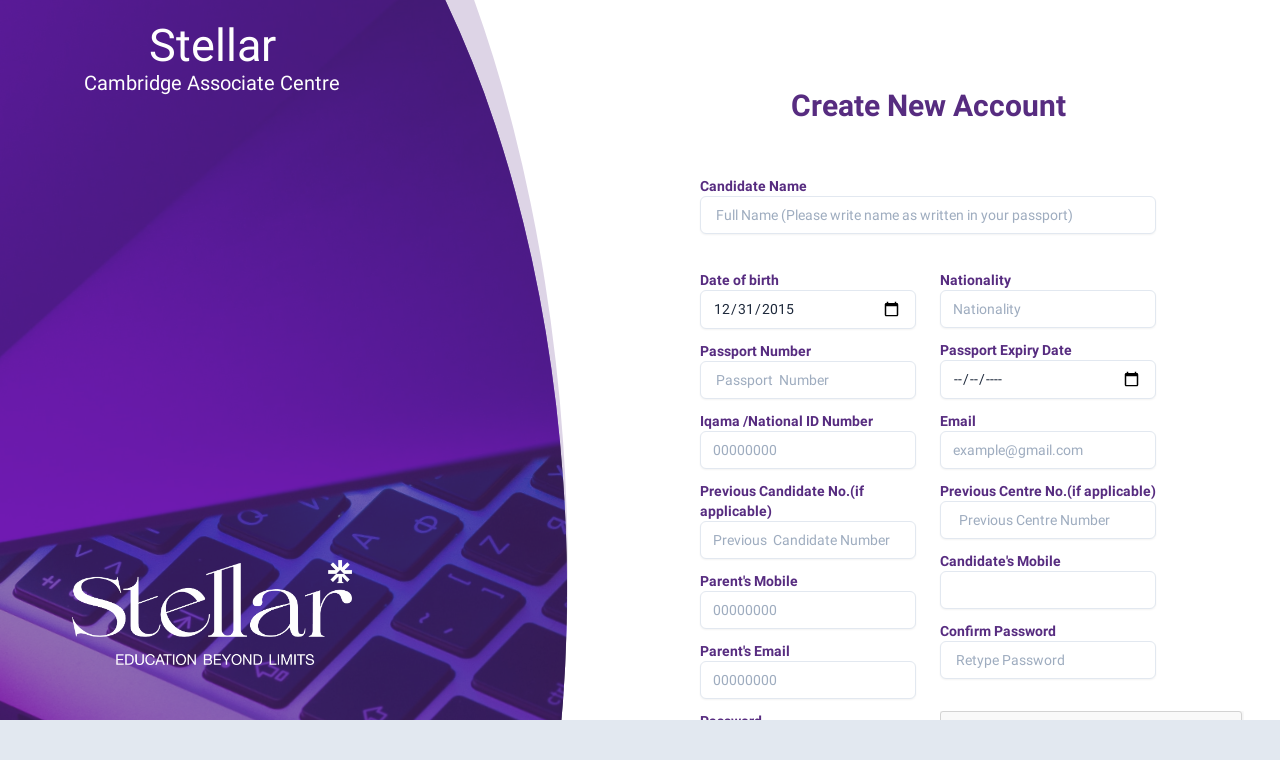

--- FILE ---
content_type: text/html; charset=utf-8
request_url: https://mycambridgeexam.com/signup
body_size: 6492
content:


<!DOCTYPE html>

<html>
<head><link href="uploads/logo.png" rel="shortcut icon" /><meta name="viewport" content="width=device-width, initial-scale=1" /><meta name="description" content="Enigma admin is super flexible, powerful, clean &amp; modern responsive tailwind admin template with unlimited possibilities." /><meta name="keywords" content="admin template, Enigma Admin Template, dashboard template, flat admin template, responsive admin template, web app" /><meta name="author" content="LEFT4CODE" /><title>
	Stellar Exams Centre
</title><link rel="stylesheet" href="dist/css/app.css" />
    <style>
        label {
            color: rgb(87 44 128);
            font-weight: 600;
        }

        input::-webkit-outer-spin-button,
        input::-webkit-inner-spin-button {
            -webkit-appearance: none;
            margin: 0;
        }

        input[type=number] {
            -moz-appearance: textfield !important;
        }
    </style>
    <script src="https://www.google.com/recaptcha/api.js" async defer></script>
</head>
 <body class="login" >
        <div class="container sm:px-10">
            <div class="block xl:grid grid-cols-2 gap-4">
                <!-- BEGIN: Login Info -->
     <div class="hidden xl:flex flex-col min-h-screen">
                    <div>  <a href="default.aspx" class="-intro-x flex items-center pt-5" >
                       <span class="text-white text-lg ml-3" style="text-align:center "> <span style="font-size:45px" > Stellar <br /></span><span  style="font-size:20px"><nobr> Cambridge Associate Centre</nobr></span> </span> 
                    </a> </div>
                    <div class="my-auto">

                           <img   src="uploads/White_Logo.png"class="-intro-x w-1/2 -mt-16" > 
                      
                     
                     </div>
                </div>
                <div class="h-screen xl:h-auto  py-5 xl:py-2 my-10 xl:my-0">
                <!-- END: Login Info -->
                <!-- BEGIN: Login Form -->
          
    <form method="post" action="./signup" onsubmit="javascript:return WebForm_OnSubmit();" id="form1" enctype="multipart/form-data">
<div class="aspNetHidden">
<input type="hidden" name="__EVENTTARGET" id="__EVENTTARGET" value="" />
<input type="hidden" name="__EVENTARGUMENT" id="__EVENTARGUMENT" value="" />
<input type="hidden" name="__VIEWSTATE" id="__VIEWSTATE" value="FJ5eXEt02/cys8Uz336kJIBk7CARlVqfFn6Qp19p1bdnVbnscsDTVV+qZad6eie05nMUeasSrh/ZP12NAIUDy5wWEDXy3GWDvvadNjMnu38l8qF/KhTV51gT947JMM96OjperUOKIz5k4BmES0x9mQdYP+G+Xgqo015CYMY7p5s2oJ3O3IR3eTUCzbZZ2J/J1i+cJiKpnI4EiRJ46wYnC3MHsHXbYzmEOAjyb+SpGfwNPJyQUzcjSqaQ3MW9i0RQI0qIGt5rS/XJIYP29S7cNxpX8AwyzmtPhKH5VYFy/fsbLwQTWPvBGlOQo3hpZmgyab96JxW5TCvqb/k65BHWTQqEYCDPwyeVqCO5GROkp+KiOJeypm6Guwr/ME4BW7UWu8Hl6BGnu5AAJ3rW6/4GCA==" />
</div>

<script type="text/javascript">
//<![CDATA[
var theForm = document.forms['form1'];
if (!theForm) {
    theForm = document.form1;
}
function __doPostBack(eventTarget, eventArgument) {
    if (!theForm.onsubmit || (theForm.onsubmit() != false)) {
        theForm.__EVENTTARGET.value = eventTarget;
        theForm.__EVENTARGUMENT.value = eventArgument;
        theForm.submit();
    }
}
//]]>
</script>


<script src="/WebResource.axd?d=pynGkmcFUV13He1Qd6_TZMrcSJRZObBHbx3jwd17gD3vW1hbTTqeippJbQWxYirSADfquIYnhhC0Zo-i3WiJVg2&amp;t=638901356248157332" type="text/javascript"></script>


<script src="/ScriptResource.axd?d=nv7asgRUU0tRmHNR2D6t1IlLFmsxRx8uoZOxKhBhKy_Aw6iaVkzKw4CV6otayplq57gkixIpdDozDDjzmp9h8pixm5QhtaSsKRFzJIleGFYI6q08NW24jtH8v5nZCmhWE3ksi6Ey77oTbXbWNJuxyw2&amp;t=ffffffff93d1c106" type="text/javascript"></script>
<script src="Scripts/WebForms/MsAjax/MicrosoftAjax.js" type="text/javascript"></script>
<script type="text/javascript">
//<![CDATA[
if (typeof(Sys) === 'undefined') throw new Error('ASP.NET Ajax client-side framework failed to load.');
//]]>
</script>

<script src="Scripts/WebForms/MsAjax/MicrosoftAjaxWebForms.js" type="text/javascript"></script>
<script src="Scripts/jquery-3.4.1.js" type="text/javascript"></script>
<script type="text/javascript">
//<![CDATA[
function WebForm_OnSubmit() {
if (typeof(ValidatorOnSubmit) == "function" && ValidatorOnSubmit() == false) return false;
return true;
}
//]]>
</script>

<div class="aspNetHidden">

	<input type="hidden" name="__VIEWSTATEGENERATOR" id="__VIEWSTATEGENERATOR" value="36F90C25" />
	<input type="hidden" name="__EVENTVALIDATION" id="__EVENTVALIDATION" value="JDZdO3CSoN45vmR5x257ziqmzniL4HDqV/te7AUA919RDK0DqFmzev/okWrBwRk7NMu4SDDEcv/YwN8vIug+2f7gecl1XgxYalBmGWmB5sGa3n+58CYxbY9y597xAhn22c9SCjf5bBO/bYjt6A99FiblrkOiuZ8Q/[base64]/cCovNu8Pu9Wykbr2brEEFwxZm9yDZePiIM4slRMaesAgjigvta1VoYVStRnnLEalFECmiRNwm" />
</div>
        <div>
            
    <script type="text/javascript">
//<![CDATA[
Sys.WebForms.PageRequestManager._initialize('ctl00$ContentPlaceHolder1$ScriptManager1', 'form1', ['tctl00$ContentPlaceHolder1$UpdatePanel1','ContentPlaceHolder1_UpdatePanel1'], [], ['ctl00$ContentPlaceHolder1$Button1','ContentPlaceHolder1_Button1'], 90, 'ctl00');
//]]>
</script>

    <div id="ContentPlaceHolder1_UpdatePanel1">
	

            <div class="my-auto xl:ml-2 bg-white  xl:bg-transparent px-12 sm:px-8 py-12 xl:p-12 rounded-md shadow-md xl:shadow-none w-full sm:w-3/4 lg:w-2/4 xl:w-auto">
                <div class="mt-2 text-slate-400 dark:text-slate-400 xl:hidden text-center">
                    <center>
                        <img width="120px" src="uploads/logo.png" /></center>
                </div>
                <h2 class="font-bold text-2xl xl:text-3xl text-center p-2 ">Create New Account
                </h2>
                <span id="ContentPlaceHolder1_lblmsg"></span>
                <div class="grid grid-cols-12 gap-6 mt-2 ml-5 mr-5">

                    <div class="col-span-12 sm:col-span-12 xl:col-span-12">
                        <span id="ContentPlaceHolder1_lblmsg2"></span>
                    </div>

                    <div class="col-span-12 sm:col-span-12 xl:col-span-12  validate-form">
                        <div class="input-form mt-3">
                            <label>Candidate Name</label>
                            <input name="ctl00$ContentPlaceHolder1$txtname" type="text" id="ContentPlaceHolder1_txtname" class="login__input form-control block" required="" placeholder=" Full Name (Please write name as written in your passport)" />
                        </div>
                    </div>
                    <div class="col-span-12 sm:col-span-12 xl:col-span-6  validate-form">

                        <div class="input-form mt-3">
                            <label>Date of birth</label>
                            <input name="ctl00$ContentPlaceHolder1$txtDate" type="date" id="ContentPlaceHolder1_txtDate" class="login__input form-control block" max="2015-12-01" value="2015-12-31" format="dd/MM/yyyy" />

                        </div>
                        <div class="input-form mt-3">
                            <label>Passport Number</label>
                            <input name="ctl00$ContentPlaceHolder1$txtpast" type="text" id="ContentPlaceHolder1_txtpast" class="login__input form-control block " required="" placeholder=" Passport  Number" />

                        </div>
                        <div class="input-form mt-3">
                            <label>Iqama /National ID Number</label>
                            <input name="ctl00$ContentPlaceHolder1$txtiqama" type="number" id="ContentPlaceHolder1_txtiqama" class="login__input form-control block " required="" placeholder="00000000" />
                        </div>
                        <div class="input-form mt-3">
                            <label>Previous  Candidate No.(if applicable)</label><input name="ctl00$ContentPlaceHolder1$cam_can" type="text" id="ContentPlaceHolder1_cam_can" class="login__input form-control block " placeholder="Previous  Candidate Number" minlength="2" />
                        </div>
                        <div class="input-form mt-3">
                            <label>Parent's Mobile</label>
                            <input name="ctl00$ContentPlaceHolder1$txtmobile1" type="number" id="ContentPlaceHolder1_txtmobile1" class="login__input form-control block " required="" placeholder="00000000" />
                        </div>
                        <div class="input-form mt-3">
                            <label>Parent's Email</label>
                            <input name="ctl00$ContentPlaceHolder1$parent_email" type="text" id="ContentPlaceHolder1_parent_email" class="login__input form-control block " required="" placeholder="00000000" />
                        </div>
                        <div class="input-form mt-3">
                            <label>Password</label>
                            <input name="ctl00$ContentPlaceHolder1$txtpassword" type="password" id="ContentPlaceHolder1_txtpassword" class="login__input form-control block " required="" placeholder="Password" minlength="8" />

                        </div>
                    </div>

                    <div class="col-span-12 sm:col-span-12 xl:col-span-6  validate-form">
                        <div class="input-form mt-3">
                            <label>Nationality</label>
                            <input name="ctl00$ContentPlaceHolder1$txtnationality" type="text" id="ContentPlaceHolder1_txtnationality" class="login__input form-control block  " required="" placeholder="Nationality" minlength="2" />
                        </div>
                        <div class="input-form mt-3">
                            <label>Passport  Expiry Date</label>

                            <input name="ctl00$ContentPlaceHolder1$txtpexpie" type="date" id="ContentPlaceHolder1_txtpexpie" class="login__input form-control block" format="dd/MM/yyyy" />


                        </div>
                        <div class="input-form mt-3">
                            <label>Email</label>
                            <input name="ctl00$ContentPlaceHolder1$txtemail" type="email" id="ContentPlaceHolder1_txtemail" class="form-control  login__input" placeholder="example@gmail.com" required="" />
                        </div>
                        <div class="input-form mt-3">
                            <label>Previous  Centre No.(if applicable)</label>
                            <input name="ctl00$ContentPlaceHolder1$camnum" type="text" id="ContentPlaceHolder1_camnum" class="login__input form-control block " placeholder="  Previous Centre Number" minlength="2" />
                        </div>
                        <div class="input-form mt-3">
                            <label>Candidate's Mobile</label>
                            <input name="ctl00$ContentPlaceHolder1$txtmobile2" type="number" id="ContentPlaceHolder1_txtmobile2" class="login__input form-control block " required="" />
                        </div>
                        <div class="input-form mt-3">
                            <label>Confirm Password</label>
                            <input name="ctl00$ContentPlaceHolder1$txtrpass" type="password" id="ContentPlaceHolder1_txtrpass" class="login__input form-control block " required="" placeholder=" Retype Password" minlength="8" />
                            <span data-val-controltovalidate="ContentPlaceHolder1_txtrpass" data-val-errormessage="Confirm Password Doesn&#39;t match" id="ContentPlaceHolder1_CompareValidator1" data-val="true" data-val-evaluationfunction="CompareValidatorEvaluateIsValid" data-val-controltocompare="ContentPlaceHolder1_txtpassword" data-val-controlhookup="ContentPlaceHolder1_txtpassword" style="visibility:hidden;">Confirm Password Doesn't match</span>

                        </div>  <div class="input-form mt-3"><!-- Honeypot (hide with CSS) -->
<input type="text" name="website" id="website" style="display:none" autocomplete="off" />

<!-- Form time marker -->
<input type="hidden" name="formStart" id="formStart" value="1769699622" />

                       <div class="g-recaptcha" data-sitekey="6LfwP6QrAAAAALkTANKtIa4tpNeLpGg0jOWfQINw"></div>
                              </div>
                    </div>



                </div>
                <div class="grid grid-cols-12 gap-6 mt-2  ml-5 mr-5">
                    <div class="col-span-12 sm:col-span-12 xl:col-span-12  validate-form ">
                        <fieldset class="field">
                            <label>How did you hear about Stellar?</label>

                            <select name="ctl00$ContentPlaceHolder1$drpref" id="ContentPlaceHolder1_drpref" class="form-control" onchange="sel()">
		<option value="0">Social Media</option>
		<option value="1">Parent/Friend</option>
		<option value="2">School</option>
		<option value="3">Tutor/Teacher</option>

	</select>

                            <div id="sel1" style="display: none;">
                                <div class="grid grid-cols-12 gap-6">
                                    <div class="input-form  col-span-6 mt-1 ">
                                        <label id="lcode">Referral Code</label>
                                        <input name="ctl00$ContentPlaceHolder1$txtref1" type="text" id="ContentPlaceHolder1_txtref1" class="form-control" />
                                    </div>
                                    <div class="input-form  col-span-6  mt-1 ">
                                        <label id='lmob'>Mobile</label>
                                        <input name="ctl00$ContentPlaceHolder1$Rmobile" type="text" id="ContentPlaceHolder1_Rmobile" class="form-control" placeholder="05XXXXXXXX" />
                                    </div>
                                    <div class="input-form  col-span-12 ">
                                        <label id="lname">tutor name</label>
                                        <input name="ctl00$ContentPlaceHolder1$Rname" type="text" id="ContentPlaceHolder1_Rname" class="form-control" />

                                    </div>
                                </div>
                            </div>

                        </fieldset>

                    </div>
                </div>
                <div class="grid grid-cols-12 gap-12 mt-2">
                    <br />
                </div>
                <div class="grid grid-cols-12 gap-6 mt-2  ml-5 mr-5">

                    <div class="input-form col-span-12 ">
                        <label>Upload Passport</label>


                        <input type="file" name="ctl00$ContentPlaceHolder1$filepassport" id="ContentPlaceHolder1_filepassport" />
                    </div>
                    <div class="input-form col-span-12 ">
                        <label>Upload National ID/Iqama</label>


                        <input type="file" name="ctl00$ContentPlaceHolder1$fileiqama" id="ContentPlaceHolder1_fileiqama" />
                    </div>
                </div>
                <div class="form-check col-span-2 mt-3  ml-5 mr-5" style="display: flex;">

                    <span class="form-check-input"><input id="ContentPlaceHolder1_RadioButton1" type="radio" name="ctl00$ContentPlaceHolder1$r1" value="RadioButton1" checked="checked" /></span>
                    <label class="form-check-label" for="flexRadioDefault1">
                        Male
                    </label>
                    &nbsp;&nbsp;&nbsp;&nbsp;&nbsp;&nbsp;&nbsp;&nbsp;&nbsp;&nbsp;&nbsp;&nbsp;&nbsp;&nbsp;
                                            <input id="ContentPlaceHolder1_RadioButton2" type="radio" name="ctl00$ContentPlaceHolder1$r1" value="RadioButton2" />
                    <label class="form-check-label" for="flexRadioDefault2">
                        Female
                    </label>

                </div>

                <div class="form-check col-span-12  ml-5 mr-5" style="display: flex;">
                    <input name="ctl00$ContentPlaceHolder1$CheckBox1" type="checkbox" id="ContentPlaceHolder1_CheckBox1" class="form-check-input" />

                    <label class="form-check-label  mt-3">
                        I agree to the Stellar Education Terms and Conditions
                    <a class="text-slate-500 block mt-2 text-xs sm:text-sm" href="uploads/terms_conditions.pdf" target="_blank">Terms & Conditions</a>
                    </label>
                </div>
                <div class="grid grid-cols-12 gap-6 mt-2  ml-5 mr-5">
                    <div class="form-check col-span-12 sm:col-span-12 xl:col-span-6 ">

                        <input type="submit" name="ctl00$ContentPlaceHolder1$Button1" value="Sign Up Now" onclick="return submitform();WebForm_DoPostBackWithOptions(new WebForm_PostBackOptions(&quot;ctl00$ContentPlaceHolder1$Button1&quot;, &quot;&quot;, true, &quot;&quot;, &quot;&quot;, false, false))" id="ContentPlaceHolder1_Button1" class="btn btn-primary w-full" />
                    </div>

                    <div class="form-check col-span-12 sm:col-span-12 xl:col-span-6 flex">

                        <a class="btn btn-outline-secondary py-3 px-4 w-full  mt-3 xl:mt-0 align-top" href="default">Back to Log in</a>
                    </div>
                </div>

                <script>

                    $("#dateInput").validate();




                    function sel() {


                        var e = document.getElementById('ContentPlaceHolder1_drpref');
                        var value = e.value;
                        if (value != "0" && value != "4") {
                            document.getElementById("sel1").style.display = "block";
                            document.getElementById('ContentPlaceHolder1_Rname').style.display = "block";
                            document.getElementById('ContentPlaceHolder1_Rmobile').style.display = "block";
                            document.getElementById('lmob').style.display = "block";
                            document.getElementById("lname").style.display = "block";
                            document.getElementById('ContentPlaceHolder1_txtref1').style.display = "block";
                            document.getElementById('lcode').style.display = "block";
                            if (value == "4") {

                                document.getElementById('ContentPlaceHolder1_Rname').style.display = "none";
                                                      document.getElementById('ContentPlaceHolder1_Rmobile').style.display = "none";
                                                      document.getElementById('lmob').style.display = "none";
                                                      document.getElementById("lname").style.display = "none";
                                                      document.getElementById('ContentPlaceHolder1_txtref1').style.display = "none";
                                                      document.getElementById('lcode').style.display = "none";

                                                  }

                                                  else {
                                                      if (value == "1") {
                                                          document.getElementById("lname").innerText = "Parent/Friend Name";
                                                          document.getElementById("lmob").innerText = "Parent/Friend Mobile";
                                                      }
                                                      else if (value == "3") {
                                                          document.getElementById("lname").innerText = "Tutor/Teacher Name";
                                                          document.getElementById("lmob").innerText = "Tutor/Teacher Mobile";


                                                      }
                                                      else if (value == "2") {
                                                          document.getElementById("lname").innerText = "School Name";
                                                          document.getElementById('ContentPlaceHolder1_Rmobile').style.display = "none";
    document.getElementById('lmob').style.display = "none";
    document.getElementById('ContentPlaceHolder1_txtref1').style.display = "block";
                                                          document.getElementById('lcode').style.display = "block";
                                }




                            }
                        }
                        else {
                            document.getElementById("sel1").style.display = "none";
                        }
                    }


                </script>
        
</div>



        </div>
    </form>  

                </div>
                </div> </div><script src="dist/js/app.js"></script>
</body>
</html>


--- FILE ---
content_type: text/html; charset=utf-8
request_url: https://www.google.com/recaptcha/api2/anchor?ar=1&k=6LfwP6QrAAAAALkTANKtIa4tpNeLpGg0jOWfQINw&co=aHR0cHM6Ly9teWNhbWJyaWRnZWV4YW0uY29tOjQ0Mw..&hl=en&v=N67nZn4AqZkNcbeMu4prBgzg&size=normal&anchor-ms=20000&execute-ms=30000&cb=ltrkm88e065y
body_size: 49626
content:
<!DOCTYPE HTML><html dir="ltr" lang="en"><head><meta http-equiv="Content-Type" content="text/html; charset=UTF-8">
<meta http-equiv="X-UA-Compatible" content="IE=edge">
<title>reCAPTCHA</title>
<style type="text/css">
/* cyrillic-ext */
@font-face {
  font-family: 'Roboto';
  font-style: normal;
  font-weight: 400;
  font-stretch: 100%;
  src: url(//fonts.gstatic.com/s/roboto/v48/KFO7CnqEu92Fr1ME7kSn66aGLdTylUAMa3GUBHMdazTgWw.woff2) format('woff2');
  unicode-range: U+0460-052F, U+1C80-1C8A, U+20B4, U+2DE0-2DFF, U+A640-A69F, U+FE2E-FE2F;
}
/* cyrillic */
@font-face {
  font-family: 'Roboto';
  font-style: normal;
  font-weight: 400;
  font-stretch: 100%;
  src: url(//fonts.gstatic.com/s/roboto/v48/KFO7CnqEu92Fr1ME7kSn66aGLdTylUAMa3iUBHMdazTgWw.woff2) format('woff2');
  unicode-range: U+0301, U+0400-045F, U+0490-0491, U+04B0-04B1, U+2116;
}
/* greek-ext */
@font-face {
  font-family: 'Roboto';
  font-style: normal;
  font-weight: 400;
  font-stretch: 100%;
  src: url(//fonts.gstatic.com/s/roboto/v48/KFO7CnqEu92Fr1ME7kSn66aGLdTylUAMa3CUBHMdazTgWw.woff2) format('woff2');
  unicode-range: U+1F00-1FFF;
}
/* greek */
@font-face {
  font-family: 'Roboto';
  font-style: normal;
  font-weight: 400;
  font-stretch: 100%;
  src: url(//fonts.gstatic.com/s/roboto/v48/KFO7CnqEu92Fr1ME7kSn66aGLdTylUAMa3-UBHMdazTgWw.woff2) format('woff2');
  unicode-range: U+0370-0377, U+037A-037F, U+0384-038A, U+038C, U+038E-03A1, U+03A3-03FF;
}
/* math */
@font-face {
  font-family: 'Roboto';
  font-style: normal;
  font-weight: 400;
  font-stretch: 100%;
  src: url(//fonts.gstatic.com/s/roboto/v48/KFO7CnqEu92Fr1ME7kSn66aGLdTylUAMawCUBHMdazTgWw.woff2) format('woff2');
  unicode-range: U+0302-0303, U+0305, U+0307-0308, U+0310, U+0312, U+0315, U+031A, U+0326-0327, U+032C, U+032F-0330, U+0332-0333, U+0338, U+033A, U+0346, U+034D, U+0391-03A1, U+03A3-03A9, U+03B1-03C9, U+03D1, U+03D5-03D6, U+03F0-03F1, U+03F4-03F5, U+2016-2017, U+2034-2038, U+203C, U+2040, U+2043, U+2047, U+2050, U+2057, U+205F, U+2070-2071, U+2074-208E, U+2090-209C, U+20D0-20DC, U+20E1, U+20E5-20EF, U+2100-2112, U+2114-2115, U+2117-2121, U+2123-214F, U+2190, U+2192, U+2194-21AE, U+21B0-21E5, U+21F1-21F2, U+21F4-2211, U+2213-2214, U+2216-22FF, U+2308-230B, U+2310, U+2319, U+231C-2321, U+2336-237A, U+237C, U+2395, U+239B-23B7, U+23D0, U+23DC-23E1, U+2474-2475, U+25AF, U+25B3, U+25B7, U+25BD, U+25C1, U+25CA, U+25CC, U+25FB, U+266D-266F, U+27C0-27FF, U+2900-2AFF, U+2B0E-2B11, U+2B30-2B4C, U+2BFE, U+3030, U+FF5B, U+FF5D, U+1D400-1D7FF, U+1EE00-1EEFF;
}
/* symbols */
@font-face {
  font-family: 'Roboto';
  font-style: normal;
  font-weight: 400;
  font-stretch: 100%;
  src: url(//fonts.gstatic.com/s/roboto/v48/KFO7CnqEu92Fr1ME7kSn66aGLdTylUAMaxKUBHMdazTgWw.woff2) format('woff2');
  unicode-range: U+0001-000C, U+000E-001F, U+007F-009F, U+20DD-20E0, U+20E2-20E4, U+2150-218F, U+2190, U+2192, U+2194-2199, U+21AF, U+21E6-21F0, U+21F3, U+2218-2219, U+2299, U+22C4-22C6, U+2300-243F, U+2440-244A, U+2460-24FF, U+25A0-27BF, U+2800-28FF, U+2921-2922, U+2981, U+29BF, U+29EB, U+2B00-2BFF, U+4DC0-4DFF, U+FFF9-FFFB, U+10140-1018E, U+10190-1019C, U+101A0, U+101D0-101FD, U+102E0-102FB, U+10E60-10E7E, U+1D2C0-1D2D3, U+1D2E0-1D37F, U+1F000-1F0FF, U+1F100-1F1AD, U+1F1E6-1F1FF, U+1F30D-1F30F, U+1F315, U+1F31C, U+1F31E, U+1F320-1F32C, U+1F336, U+1F378, U+1F37D, U+1F382, U+1F393-1F39F, U+1F3A7-1F3A8, U+1F3AC-1F3AF, U+1F3C2, U+1F3C4-1F3C6, U+1F3CA-1F3CE, U+1F3D4-1F3E0, U+1F3ED, U+1F3F1-1F3F3, U+1F3F5-1F3F7, U+1F408, U+1F415, U+1F41F, U+1F426, U+1F43F, U+1F441-1F442, U+1F444, U+1F446-1F449, U+1F44C-1F44E, U+1F453, U+1F46A, U+1F47D, U+1F4A3, U+1F4B0, U+1F4B3, U+1F4B9, U+1F4BB, U+1F4BF, U+1F4C8-1F4CB, U+1F4D6, U+1F4DA, U+1F4DF, U+1F4E3-1F4E6, U+1F4EA-1F4ED, U+1F4F7, U+1F4F9-1F4FB, U+1F4FD-1F4FE, U+1F503, U+1F507-1F50B, U+1F50D, U+1F512-1F513, U+1F53E-1F54A, U+1F54F-1F5FA, U+1F610, U+1F650-1F67F, U+1F687, U+1F68D, U+1F691, U+1F694, U+1F698, U+1F6AD, U+1F6B2, U+1F6B9-1F6BA, U+1F6BC, U+1F6C6-1F6CF, U+1F6D3-1F6D7, U+1F6E0-1F6EA, U+1F6F0-1F6F3, U+1F6F7-1F6FC, U+1F700-1F7FF, U+1F800-1F80B, U+1F810-1F847, U+1F850-1F859, U+1F860-1F887, U+1F890-1F8AD, U+1F8B0-1F8BB, U+1F8C0-1F8C1, U+1F900-1F90B, U+1F93B, U+1F946, U+1F984, U+1F996, U+1F9E9, U+1FA00-1FA6F, U+1FA70-1FA7C, U+1FA80-1FA89, U+1FA8F-1FAC6, U+1FACE-1FADC, U+1FADF-1FAE9, U+1FAF0-1FAF8, U+1FB00-1FBFF;
}
/* vietnamese */
@font-face {
  font-family: 'Roboto';
  font-style: normal;
  font-weight: 400;
  font-stretch: 100%;
  src: url(//fonts.gstatic.com/s/roboto/v48/KFO7CnqEu92Fr1ME7kSn66aGLdTylUAMa3OUBHMdazTgWw.woff2) format('woff2');
  unicode-range: U+0102-0103, U+0110-0111, U+0128-0129, U+0168-0169, U+01A0-01A1, U+01AF-01B0, U+0300-0301, U+0303-0304, U+0308-0309, U+0323, U+0329, U+1EA0-1EF9, U+20AB;
}
/* latin-ext */
@font-face {
  font-family: 'Roboto';
  font-style: normal;
  font-weight: 400;
  font-stretch: 100%;
  src: url(//fonts.gstatic.com/s/roboto/v48/KFO7CnqEu92Fr1ME7kSn66aGLdTylUAMa3KUBHMdazTgWw.woff2) format('woff2');
  unicode-range: U+0100-02BA, U+02BD-02C5, U+02C7-02CC, U+02CE-02D7, U+02DD-02FF, U+0304, U+0308, U+0329, U+1D00-1DBF, U+1E00-1E9F, U+1EF2-1EFF, U+2020, U+20A0-20AB, U+20AD-20C0, U+2113, U+2C60-2C7F, U+A720-A7FF;
}
/* latin */
@font-face {
  font-family: 'Roboto';
  font-style: normal;
  font-weight: 400;
  font-stretch: 100%;
  src: url(//fonts.gstatic.com/s/roboto/v48/KFO7CnqEu92Fr1ME7kSn66aGLdTylUAMa3yUBHMdazQ.woff2) format('woff2');
  unicode-range: U+0000-00FF, U+0131, U+0152-0153, U+02BB-02BC, U+02C6, U+02DA, U+02DC, U+0304, U+0308, U+0329, U+2000-206F, U+20AC, U+2122, U+2191, U+2193, U+2212, U+2215, U+FEFF, U+FFFD;
}
/* cyrillic-ext */
@font-face {
  font-family: 'Roboto';
  font-style: normal;
  font-weight: 500;
  font-stretch: 100%;
  src: url(//fonts.gstatic.com/s/roboto/v48/KFO7CnqEu92Fr1ME7kSn66aGLdTylUAMa3GUBHMdazTgWw.woff2) format('woff2');
  unicode-range: U+0460-052F, U+1C80-1C8A, U+20B4, U+2DE0-2DFF, U+A640-A69F, U+FE2E-FE2F;
}
/* cyrillic */
@font-face {
  font-family: 'Roboto';
  font-style: normal;
  font-weight: 500;
  font-stretch: 100%;
  src: url(//fonts.gstatic.com/s/roboto/v48/KFO7CnqEu92Fr1ME7kSn66aGLdTylUAMa3iUBHMdazTgWw.woff2) format('woff2');
  unicode-range: U+0301, U+0400-045F, U+0490-0491, U+04B0-04B1, U+2116;
}
/* greek-ext */
@font-face {
  font-family: 'Roboto';
  font-style: normal;
  font-weight: 500;
  font-stretch: 100%;
  src: url(//fonts.gstatic.com/s/roboto/v48/KFO7CnqEu92Fr1ME7kSn66aGLdTylUAMa3CUBHMdazTgWw.woff2) format('woff2');
  unicode-range: U+1F00-1FFF;
}
/* greek */
@font-face {
  font-family: 'Roboto';
  font-style: normal;
  font-weight: 500;
  font-stretch: 100%;
  src: url(//fonts.gstatic.com/s/roboto/v48/KFO7CnqEu92Fr1ME7kSn66aGLdTylUAMa3-UBHMdazTgWw.woff2) format('woff2');
  unicode-range: U+0370-0377, U+037A-037F, U+0384-038A, U+038C, U+038E-03A1, U+03A3-03FF;
}
/* math */
@font-face {
  font-family: 'Roboto';
  font-style: normal;
  font-weight: 500;
  font-stretch: 100%;
  src: url(//fonts.gstatic.com/s/roboto/v48/KFO7CnqEu92Fr1ME7kSn66aGLdTylUAMawCUBHMdazTgWw.woff2) format('woff2');
  unicode-range: U+0302-0303, U+0305, U+0307-0308, U+0310, U+0312, U+0315, U+031A, U+0326-0327, U+032C, U+032F-0330, U+0332-0333, U+0338, U+033A, U+0346, U+034D, U+0391-03A1, U+03A3-03A9, U+03B1-03C9, U+03D1, U+03D5-03D6, U+03F0-03F1, U+03F4-03F5, U+2016-2017, U+2034-2038, U+203C, U+2040, U+2043, U+2047, U+2050, U+2057, U+205F, U+2070-2071, U+2074-208E, U+2090-209C, U+20D0-20DC, U+20E1, U+20E5-20EF, U+2100-2112, U+2114-2115, U+2117-2121, U+2123-214F, U+2190, U+2192, U+2194-21AE, U+21B0-21E5, U+21F1-21F2, U+21F4-2211, U+2213-2214, U+2216-22FF, U+2308-230B, U+2310, U+2319, U+231C-2321, U+2336-237A, U+237C, U+2395, U+239B-23B7, U+23D0, U+23DC-23E1, U+2474-2475, U+25AF, U+25B3, U+25B7, U+25BD, U+25C1, U+25CA, U+25CC, U+25FB, U+266D-266F, U+27C0-27FF, U+2900-2AFF, U+2B0E-2B11, U+2B30-2B4C, U+2BFE, U+3030, U+FF5B, U+FF5D, U+1D400-1D7FF, U+1EE00-1EEFF;
}
/* symbols */
@font-face {
  font-family: 'Roboto';
  font-style: normal;
  font-weight: 500;
  font-stretch: 100%;
  src: url(//fonts.gstatic.com/s/roboto/v48/KFO7CnqEu92Fr1ME7kSn66aGLdTylUAMaxKUBHMdazTgWw.woff2) format('woff2');
  unicode-range: U+0001-000C, U+000E-001F, U+007F-009F, U+20DD-20E0, U+20E2-20E4, U+2150-218F, U+2190, U+2192, U+2194-2199, U+21AF, U+21E6-21F0, U+21F3, U+2218-2219, U+2299, U+22C4-22C6, U+2300-243F, U+2440-244A, U+2460-24FF, U+25A0-27BF, U+2800-28FF, U+2921-2922, U+2981, U+29BF, U+29EB, U+2B00-2BFF, U+4DC0-4DFF, U+FFF9-FFFB, U+10140-1018E, U+10190-1019C, U+101A0, U+101D0-101FD, U+102E0-102FB, U+10E60-10E7E, U+1D2C0-1D2D3, U+1D2E0-1D37F, U+1F000-1F0FF, U+1F100-1F1AD, U+1F1E6-1F1FF, U+1F30D-1F30F, U+1F315, U+1F31C, U+1F31E, U+1F320-1F32C, U+1F336, U+1F378, U+1F37D, U+1F382, U+1F393-1F39F, U+1F3A7-1F3A8, U+1F3AC-1F3AF, U+1F3C2, U+1F3C4-1F3C6, U+1F3CA-1F3CE, U+1F3D4-1F3E0, U+1F3ED, U+1F3F1-1F3F3, U+1F3F5-1F3F7, U+1F408, U+1F415, U+1F41F, U+1F426, U+1F43F, U+1F441-1F442, U+1F444, U+1F446-1F449, U+1F44C-1F44E, U+1F453, U+1F46A, U+1F47D, U+1F4A3, U+1F4B0, U+1F4B3, U+1F4B9, U+1F4BB, U+1F4BF, U+1F4C8-1F4CB, U+1F4D6, U+1F4DA, U+1F4DF, U+1F4E3-1F4E6, U+1F4EA-1F4ED, U+1F4F7, U+1F4F9-1F4FB, U+1F4FD-1F4FE, U+1F503, U+1F507-1F50B, U+1F50D, U+1F512-1F513, U+1F53E-1F54A, U+1F54F-1F5FA, U+1F610, U+1F650-1F67F, U+1F687, U+1F68D, U+1F691, U+1F694, U+1F698, U+1F6AD, U+1F6B2, U+1F6B9-1F6BA, U+1F6BC, U+1F6C6-1F6CF, U+1F6D3-1F6D7, U+1F6E0-1F6EA, U+1F6F0-1F6F3, U+1F6F7-1F6FC, U+1F700-1F7FF, U+1F800-1F80B, U+1F810-1F847, U+1F850-1F859, U+1F860-1F887, U+1F890-1F8AD, U+1F8B0-1F8BB, U+1F8C0-1F8C1, U+1F900-1F90B, U+1F93B, U+1F946, U+1F984, U+1F996, U+1F9E9, U+1FA00-1FA6F, U+1FA70-1FA7C, U+1FA80-1FA89, U+1FA8F-1FAC6, U+1FACE-1FADC, U+1FADF-1FAE9, U+1FAF0-1FAF8, U+1FB00-1FBFF;
}
/* vietnamese */
@font-face {
  font-family: 'Roboto';
  font-style: normal;
  font-weight: 500;
  font-stretch: 100%;
  src: url(//fonts.gstatic.com/s/roboto/v48/KFO7CnqEu92Fr1ME7kSn66aGLdTylUAMa3OUBHMdazTgWw.woff2) format('woff2');
  unicode-range: U+0102-0103, U+0110-0111, U+0128-0129, U+0168-0169, U+01A0-01A1, U+01AF-01B0, U+0300-0301, U+0303-0304, U+0308-0309, U+0323, U+0329, U+1EA0-1EF9, U+20AB;
}
/* latin-ext */
@font-face {
  font-family: 'Roboto';
  font-style: normal;
  font-weight: 500;
  font-stretch: 100%;
  src: url(//fonts.gstatic.com/s/roboto/v48/KFO7CnqEu92Fr1ME7kSn66aGLdTylUAMa3KUBHMdazTgWw.woff2) format('woff2');
  unicode-range: U+0100-02BA, U+02BD-02C5, U+02C7-02CC, U+02CE-02D7, U+02DD-02FF, U+0304, U+0308, U+0329, U+1D00-1DBF, U+1E00-1E9F, U+1EF2-1EFF, U+2020, U+20A0-20AB, U+20AD-20C0, U+2113, U+2C60-2C7F, U+A720-A7FF;
}
/* latin */
@font-face {
  font-family: 'Roboto';
  font-style: normal;
  font-weight: 500;
  font-stretch: 100%;
  src: url(//fonts.gstatic.com/s/roboto/v48/KFO7CnqEu92Fr1ME7kSn66aGLdTylUAMa3yUBHMdazQ.woff2) format('woff2');
  unicode-range: U+0000-00FF, U+0131, U+0152-0153, U+02BB-02BC, U+02C6, U+02DA, U+02DC, U+0304, U+0308, U+0329, U+2000-206F, U+20AC, U+2122, U+2191, U+2193, U+2212, U+2215, U+FEFF, U+FFFD;
}
/* cyrillic-ext */
@font-face {
  font-family: 'Roboto';
  font-style: normal;
  font-weight: 900;
  font-stretch: 100%;
  src: url(//fonts.gstatic.com/s/roboto/v48/KFO7CnqEu92Fr1ME7kSn66aGLdTylUAMa3GUBHMdazTgWw.woff2) format('woff2');
  unicode-range: U+0460-052F, U+1C80-1C8A, U+20B4, U+2DE0-2DFF, U+A640-A69F, U+FE2E-FE2F;
}
/* cyrillic */
@font-face {
  font-family: 'Roboto';
  font-style: normal;
  font-weight: 900;
  font-stretch: 100%;
  src: url(//fonts.gstatic.com/s/roboto/v48/KFO7CnqEu92Fr1ME7kSn66aGLdTylUAMa3iUBHMdazTgWw.woff2) format('woff2');
  unicode-range: U+0301, U+0400-045F, U+0490-0491, U+04B0-04B1, U+2116;
}
/* greek-ext */
@font-face {
  font-family: 'Roboto';
  font-style: normal;
  font-weight: 900;
  font-stretch: 100%;
  src: url(//fonts.gstatic.com/s/roboto/v48/KFO7CnqEu92Fr1ME7kSn66aGLdTylUAMa3CUBHMdazTgWw.woff2) format('woff2');
  unicode-range: U+1F00-1FFF;
}
/* greek */
@font-face {
  font-family: 'Roboto';
  font-style: normal;
  font-weight: 900;
  font-stretch: 100%;
  src: url(//fonts.gstatic.com/s/roboto/v48/KFO7CnqEu92Fr1ME7kSn66aGLdTylUAMa3-UBHMdazTgWw.woff2) format('woff2');
  unicode-range: U+0370-0377, U+037A-037F, U+0384-038A, U+038C, U+038E-03A1, U+03A3-03FF;
}
/* math */
@font-face {
  font-family: 'Roboto';
  font-style: normal;
  font-weight: 900;
  font-stretch: 100%;
  src: url(//fonts.gstatic.com/s/roboto/v48/KFO7CnqEu92Fr1ME7kSn66aGLdTylUAMawCUBHMdazTgWw.woff2) format('woff2');
  unicode-range: U+0302-0303, U+0305, U+0307-0308, U+0310, U+0312, U+0315, U+031A, U+0326-0327, U+032C, U+032F-0330, U+0332-0333, U+0338, U+033A, U+0346, U+034D, U+0391-03A1, U+03A3-03A9, U+03B1-03C9, U+03D1, U+03D5-03D6, U+03F0-03F1, U+03F4-03F5, U+2016-2017, U+2034-2038, U+203C, U+2040, U+2043, U+2047, U+2050, U+2057, U+205F, U+2070-2071, U+2074-208E, U+2090-209C, U+20D0-20DC, U+20E1, U+20E5-20EF, U+2100-2112, U+2114-2115, U+2117-2121, U+2123-214F, U+2190, U+2192, U+2194-21AE, U+21B0-21E5, U+21F1-21F2, U+21F4-2211, U+2213-2214, U+2216-22FF, U+2308-230B, U+2310, U+2319, U+231C-2321, U+2336-237A, U+237C, U+2395, U+239B-23B7, U+23D0, U+23DC-23E1, U+2474-2475, U+25AF, U+25B3, U+25B7, U+25BD, U+25C1, U+25CA, U+25CC, U+25FB, U+266D-266F, U+27C0-27FF, U+2900-2AFF, U+2B0E-2B11, U+2B30-2B4C, U+2BFE, U+3030, U+FF5B, U+FF5D, U+1D400-1D7FF, U+1EE00-1EEFF;
}
/* symbols */
@font-face {
  font-family: 'Roboto';
  font-style: normal;
  font-weight: 900;
  font-stretch: 100%;
  src: url(//fonts.gstatic.com/s/roboto/v48/KFO7CnqEu92Fr1ME7kSn66aGLdTylUAMaxKUBHMdazTgWw.woff2) format('woff2');
  unicode-range: U+0001-000C, U+000E-001F, U+007F-009F, U+20DD-20E0, U+20E2-20E4, U+2150-218F, U+2190, U+2192, U+2194-2199, U+21AF, U+21E6-21F0, U+21F3, U+2218-2219, U+2299, U+22C4-22C6, U+2300-243F, U+2440-244A, U+2460-24FF, U+25A0-27BF, U+2800-28FF, U+2921-2922, U+2981, U+29BF, U+29EB, U+2B00-2BFF, U+4DC0-4DFF, U+FFF9-FFFB, U+10140-1018E, U+10190-1019C, U+101A0, U+101D0-101FD, U+102E0-102FB, U+10E60-10E7E, U+1D2C0-1D2D3, U+1D2E0-1D37F, U+1F000-1F0FF, U+1F100-1F1AD, U+1F1E6-1F1FF, U+1F30D-1F30F, U+1F315, U+1F31C, U+1F31E, U+1F320-1F32C, U+1F336, U+1F378, U+1F37D, U+1F382, U+1F393-1F39F, U+1F3A7-1F3A8, U+1F3AC-1F3AF, U+1F3C2, U+1F3C4-1F3C6, U+1F3CA-1F3CE, U+1F3D4-1F3E0, U+1F3ED, U+1F3F1-1F3F3, U+1F3F5-1F3F7, U+1F408, U+1F415, U+1F41F, U+1F426, U+1F43F, U+1F441-1F442, U+1F444, U+1F446-1F449, U+1F44C-1F44E, U+1F453, U+1F46A, U+1F47D, U+1F4A3, U+1F4B0, U+1F4B3, U+1F4B9, U+1F4BB, U+1F4BF, U+1F4C8-1F4CB, U+1F4D6, U+1F4DA, U+1F4DF, U+1F4E3-1F4E6, U+1F4EA-1F4ED, U+1F4F7, U+1F4F9-1F4FB, U+1F4FD-1F4FE, U+1F503, U+1F507-1F50B, U+1F50D, U+1F512-1F513, U+1F53E-1F54A, U+1F54F-1F5FA, U+1F610, U+1F650-1F67F, U+1F687, U+1F68D, U+1F691, U+1F694, U+1F698, U+1F6AD, U+1F6B2, U+1F6B9-1F6BA, U+1F6BC, U+1F6C6-1F6CF, U+1F6D3-1F6D7, U+1F6E0-1F6EA, U+1F6F0-1F6F3, U+1F6F7-1F6FC, U+1F700-1F7FF, U+1F800-1F80B, U+1F810-1F847, U+1F850-1F859, U+1F860-1F887, U+1F890-1F8AD, U+1F8B0-1F8BB, U+1F8C0-1F8C1, U+1F900-1F90B, U+1F93B, U+1F946, U+1F984, U+1F996, U+1F9E9, U+1FA00-1FA6F, U+1FA70-1FA7C, U+1FA80-1FA89, U+1FA8F-1FAC6, U+1FACE-1FADC, U+1FADF-1FAE9, U+1FAF0-1FAF8, U+1FB00-1FBFF;
}
/* vietnamese */
@font-face {
  font-family: 'Roboto';
  font-style: normal;
  font-weight: 900;
  font-stretch: 100%;
  src: url(//fonts.gstatic.com/s/roboto/v48/KFO7CnqEu92Fr1ME7kSn66aGLdTylUAMa3OUBHMdazTgWw.woff2) format('woff2');
  unicode-range: U+0102-0103, U+0110-0111, U+0128-0129, U+0168-0169, U+01A0-01A1, U+01AF-01B0, U+0300-0301, U+0303-0304, U+0308-0309, U+0323, U+0329, U+1EA0-1EF9, U+20AB;
}
/* latin-ext */
@font-face {
  font-family: 'Roboto';
  font-style: normal;
  font-weight: 900;
  font-stretch: 100%;
  src: url(//fonts.gstatic.com/s/roboto/v48/KFO7CnqEu92Fr1ME7kSn66aGLdTylUAMa3KUBHMdazTgWw.woff2) format('woff2');
  unicode-range: U+0100-02BA, U+02BD-02C5, U+02C7-02CC, U+02CE-02D7, U+02DD-02FF, U+0304, U+0308, U+0329, U+1D00-1DBF, U+1E00-1E9F, U+1EF2-1EFF, U+2020, U+20A0-20AB, U+20AD-20C0, U+2113, U+2C60-2C7F, U+A720-A7FF;
}
/* latin */
@font-face {
  font-family: 'Roboto';
  font-style: normal;
  font-weight: 900;
  font-stretch: 100%;
  src: url(//fonts.gstatic.com/s/roboto/v48/KFO7CnqEu92Fr1ME7kSn66aGLdTylUAMa3yUBHMdazQ.woff2) format('woff2');
  unicode-range: U+0000-00FF, U+0131, U+0152-0153, U+02BB-02BC, U+02C6, U+02DA, U+02DC, U+0304, U+0308, U+0329, U+2000-206F, U+20AC, U+2122, U+2191, U+2193, U+2212, U+2215, U+FEFF, U+FFFD;
}

</style>
<link rel="stylesheet" type="text/css" href="https://www.gstatic.com/recaptcha/releases/N67nZn4AqZkNcbeMu4prBgzg/styles__ltr.css">
<script nonce="Xyte114fbDzvK-Urp7rxQA" type="text/javascript">window['__recaptcha_api'] = 'https://www.google.com/recaptcha/api2/';</script>
<script type="text/javascript" src="https://www.gstatic.com/recaptcha/releases/N67nZn4AqZkNcbeMu4prBgzg/recaptcha__en.js" nonce="Xyte114fbDzvK-Urp7rxQA">
      
    </script></head>
<body><div id="rc-anchor-alert" class="rc-anchor-alert"></div>
<input type="hidden" id="recaptcha-token" value="[base64]">
<script type="text/javascript" nonce="Xyte114fbDzvK-Urp7rxQA">
      recaptcha.anchor.Main.init("[\x22ainput\x22,[\x22bgdata\x22,\x22\x22,\[base64]/[base64]/[base64]/ZyhXLGgpOnEoW04sMjEsbF0sVywwKSxoKSxmYWxzZSxmYWxzZSl9Y2F0Y2goayl7RygzNTgsVyk/[base64]/[base64]/[base64]/[base64]/[base64]/[base64]/[base64]/bmV3IEJbT10oRFswXSk6dz09Mj9uZXcgQltPXShEWzBdLERbMV0pOnc9PTM/bmV3IEJbT10oRFswXSxEWzFdLERbMl0pOnc9PTQ/[base64]/[base64]/[base64]/[base64]/[base64]\\u003d\x22,\[base64]\\u003d\\u003d\x22,\x22wrXCt8KLfsOzccOUw5zCqsKTHsOFDcKuw7YewoUuwp7CiMKjw54hwp5sw7TDhcKTIMKrWcKRYQzDlMKdw6M/FFXCkMOOAH3DrgLDtWLCnWIRfz3CgxTDjWNDOkZPY8OcZMONw4xoN0zCtRtMNMK8bjZ9wrUHw6bDkMK2MsKwwpDCrMKfw7New4xaNcKvA3/DvcOIT8Onw5TDsD3ClcO1wp4GGsO/JQ7CksOhK2ZgHcOUw6TCmQzDucOgBE4HwonDumbCjMOswrzDq8OEVRbDh8KdwoTCvHvCmnYcw6rDusK5wroyw5kEwqzCrsKTwrjDrVfDvsK5wpnDn017wqhpw5gBw5nDusKJQMKBw58hGMOMX8K7eA/CjMK0wroTw7fCgy3CmDoNYgzCnj8xwoLDgC87dyfCpQTCp8ODeMKRwo8aXCbDh8KnDng5w6DCmMOew4TCtMKBbsOwwpF+HFvCucOsbmMyw4zClF7ChcKEw5jDvWzDg2/Cg8KhRk1yO8Kww4YeBm3Do8K6wr4QCmDCvsKXQsKQDgsyDsK/[base64]/woMlw5/DusK+K8KnwpjDkE/Cs8O2NMOew5pjw5ENw7cSbExPXBvDsBdWYsKkwol4djzDucOHYk97w5lhQcO5EsO0ZyAkw7MxCsOcw5bClsKQZw/Cg8OjGmwzw7Q6Qy1lXMK+wqLCm2BjPMO1w5zCrMKVwprDqBXChcOpw5/DlMOdd8O8woXDvsOkHsKewrvDisOtw4ASSsO/wqwZw4zCpCxIwo04w5scwr8/WAXCkD1Lw78pbsOfZsOyR8KVw6ZoE8KcUMKgw67Ck8OJYsKTw7XCuRgNbinCk3fDmxbCtcKhwoFawocSwoEvHMK3wrJCw6BdDULCgMOUwqPCq8OEwpnDi8OLwpjDl3TCj8KXw6FMw6IXw7DDiELClCfCkCg/UcOmw4RLw77DihjDqUbCgTMUO1zDnnjDh2QHw6kERU7CvcOPw6/DvMOdwrtzDMOYO8O0L8O4d8KjwoULw54tAcOzw74bwo/DlkYMLsOwXMO4F8KVNgPCoMKBJwHCu8KQwoDCsVTCl2MwU8OTwq7ChSw7SBx/wp7Cj8OMwo4aw5sCwr3CpC4ow5/[base64]/[base64]/Dv2TDsk85wozDnm3DrjHCmsKRw4ktOMOxJsKww4XDvsK9XUQcw7/DssO8cT4+TcOzND7Drzokw5/DhUxkf8OLwph/OgzDr0Jiw6jDkMOuwrknwpZkw6rCrcOfwpZ8P33CgCp+wrxBw7bCkcO4W8Kdw53DnsKTJzFLwp8nOsKdXCLDi1xBR03CmcKOfHjDm8Knw5TDtTd7wpLCh8OZwphCwprCmcKTw6/CgMK1AsKCYmZtYsOXwok4b1nCuMONwrnClW3DqsKPwpDDt8KjYHZ+XUHCjQrCkMKfEwrDiCPDlynDtsOKw4R9woZqw77Co8K0wpbCmMKCfGTDrcKBw7xbHiw4wpwqFMOcNsKtBMK1wpB2wpPChcOHw7FTUcO5woXDpyZ8wp3DkcONB8K/wqY6K8O3ccKxXMO8RcOvwp3DsH7Dq8K8MsKaWhrCrDjDm1YLwph4w4DDuGHCp2rCkcKoUMO9XBrDpMO8IcOKUsOQFzvCnsO2wprDt1hNMMOUOMO/w5nDjmfCjMOPw43CjcKcX8Kiw4vCo8OfwrHDsxdXKMKHaMOAKgIJTsOAcSbDtRbDisKHOMK9V8KuwpbCpMO8OibCtsKkwr7CiR1Pw6nClWgPSsO4bz9Gwp/Dmg7DusKKw5XCmMOnwqwABcOAwqHCjcKtFcKiwoMXwp7DmsK6wozCgsOtPhM5w7pIeHDDhnzCnHjCkBDDqEHDk8O8aBYHw5bDtW/DgkQsNAbDjsOoSMK/[base64]/CkQ/CqX4VdXTDqcK1wrUUwqPCr37Cs8KGwpF+w4pUKgTCvAJFwq3ClsKrO8KAw4Zpw7F/dMOdeVgXw6bCtijDhsOzw6EAVUQGWEvClmnCnBQ9wovDowzCjcOnYVfCq8KBeVzCo8K4DUR1w6vDkMOFwo3DisOeGH8uZsKgw4x/GllYwrkLGcK5XsKWw5lZJMKGPxkKesO3FsKFw7PChsOxw7spZsKWLj/CnsObDjzClMKSwo7CgELDs8OfAVh9FMOGw4XDhV44w7rCgcO2fcOmw5pxNsKhZ37Ci8KUwpfCnSnCoCI5wr4hQVkNwqnCnz85w58OwqzDucKpwq3Dj8KhGXYUw5JNwrpURMK5anXDmgHCojsZw5PDosKCCsKuZF9jwpZhwozCiT4Raj8CAipdwrrCgsKOP8KKwo/[base64]/Dt2xUwqHCoUNQcMOaw5DDi8KowrFbw5XCoW1kDcKDc8ODwqJEw57Dl8OxwoPChcKYw47Cu8OgbEbCnkZgPMKqQGgnd8O2AcKjwr/[base64]/wovCvsKlw6bCkUnDjVMSdcO9e8K6P8O9EcOaBMKBw4Riwr1Sw4jDj8OqeGgWcMK9w7fCllvDjWBXM8KfHRcDJVHDo1cFBx7CiH3Cv8O0w6fDlFc9wrXDuB43fnlAeMOKwoUOw7dSw4RcBTDDs0ETw48dOGnCpkvDqgPDrMK8w4PCjSJ9GcOVwo/Di8OcAF4XDU9uwoxgUcOOwpvCm0V6wphwThQXw5lJw4DCmw8ZYzB2w5lBdsKtJcKGwofDm8KUw7Nlw4XCtiHDpcOcwrsdOMKvwoRfw4t1YVp2w68oYsOwACDDj8K+c8OyJsOrKMO4BsKtUU/Cg8K/[base64]/CpMOGA8KRwoNuw5nCuMKiexPClMO4cz13wpl9HRrDjVrChw7DkgHDrFpRw5F7w4lUwpU+w44ewofCtsOuRcKWC8KTw5zCmsK6w5dpTMKXMhrCs8OfwovCncOSw5gUZG7DmFDCmcOMKz8rwprDhMKsLy/[base64]/DrsOkelccK8K6CXECJFTDlgpyDMKOw69zZcK2QVfDl28tKy3Ck8O6w5TDmMKvw4HDi1vDu8KRBkvCmMOfw6PDq8OOw59JUgcUw7Zne8Kzwol/w4cINcKEAAHDosKXw7zDq8OlwqHDnANQw7oCBsK5w7jDsQXCtsOxOcOUwpxLw48Qwp5Wwq5XGHXDvHMtw78BV8OMw45gNMKcWMOlCWwZw5rDvVHCm23CnQvCi1zDlDHDhwEpDyDCvmXDhndpdsOuwpo1woB/woYcwo0Tw7pJXsKlCDDDlhN3CcKBwr4wdSoZw7Fdb8O1w5xFw5zDqMOQwr1cUMO7w74+SMKawoPDiMOfw6PClgo2w4PDtzZhWcOcMMOyG8KOwpofwoExwpgiFgLCvMKLBnfClsO1KAxewp/Drz0KYiHCo8ORw6VewpkqFy96dcOWwpXDq2/DmsOZMsKNWMKrIMO6Y3vCqcOgw7PDvBEgw6zDkcOdwpvDvG1Wwr7Cl8O/wpdAw5R9w7jDvV9EBEXCksO7d8OVw6kBw7TDnFbCjloQw6B4w57CgxXDuQBUJMONG1bDq8KeEgvDuiQRIMKcwqPDssK6RMKuF2pmw4NjCcKMw7vCscK/w5XCqMKpez4zwqfCgjAuMsKQw4jCgDoxChzDt8KRwoQnw6nDrnJRLsKkwpLCpwvDqm5owqzDv8O6w7jCkcOow6MkU8KmfkI6eMOebXxTKwFTw6DDsANJwrVRwqNnw5XDhSBrwojCpiwcw4tuwp1VSTjDkcKFwq12w7V8FDNtw6Rvw5vCksKdChdOB2/DgUfCrMKBwqPDkHkMw506wofDoirDmMKXw53ClzpIw7hkw50jbsKhw6/DnBTDtXMYTVFFwrXCjBTDnRfCmSEzwoHCvDDCv28Hw7Vxw4/Dg0PCuMKCLsKdwpPDmMOrw7QJBz9tw7VBHMKbwo/[base64]/wrHCn8OewrEkw67CtcKKw7vCmA/Dkk5Mb8ORwqg4HV3Cr8K6w6LCgcOPwozCiVDCr8OFwofCmQrDpcKGw4rCt8KlwrF6PC1yAMOmwpIdwq56DsKsLygyRcKHXnLDgMKyN8OSw7jCkDvDuytWajhOwq3DtnIKeVzDt8KgbzXCjcObw71cZkDCrAbCjsOzw7QQwr/Dm8OQQy/DvcOyw4E2csKKworDiMK4EQE9CHvDn2xRwq9UJsOmOcOuwqVzwqkDw7jDucO6DMK9wqZgwqPCu8OkwrUHw6jCvmvDkcOvBVhywq3Csl4/KsKdZMOBwpnCmcOnw5DDnlLCl8K5cWEQw4TDkxPCjmPDsVDDl8Kjwpo3wqTClsOnwr91PitrIsOCUmElwqfChysqRzVjTMOBecOswqnDl3EowpPDt09Uw6TCnMKQwrVbwqnDq3PClUjDq8KvdcKFdsOaw7h6w6F9w7DCtMKkOGA/KiXCqcKtwoNUw5PCv18Aw7d8bcOFwrrCncOVGMOgwqvCkMKqw6NCwottBG5ywocUIxDDlAzDnMOnNFzCjlDCsxJAIMKuwoPDvmMxwrLCk8K+BFJww7/DpsOfesKMKx7Dmx/CmjUNwpNYODPCh8K1w5kdZnDDnRzDosO2b0LDq8KmJRl+PMKECQZ6wp3DgcOdXUM4w55tbB8Lw4EaAxHDkcOWw69RGcOnw7rDksKHDibDk8OHwqnDlEjDgcO1w4dmw5pLAy3Ct8K1BMKbeHDDq8OMGljCssKgwqlNTkVqw6oCSFB/[base64]/Dk8K9w5HDlsKPXC9zMjlHMxB8wrVbw6XDsMOnwq3Cn0bCh8O3YBkZwottDmgmw6N+c0nDtB3Chzo8wr5Rw5ktwqlUw6sXwrrDkSN0U8O2w6/[base64]/[base64]/w4PCsMKzw57DjU/[base64]/[base64]/w4DDjTBeXcOsYcOHw67DksOKXjkUwqvDoDJUfRl/B3bDt8KmVsK8UjU+RsK1W8KBwqzDg8OYw7nDh8O1QGXCg8OWdcOqw6fDgsOCX1rDu2oHw7rDqcKLTw3CtcOKwpTCh1HCo8OPK8KqccOSN8KCw7zCo8OlOMOswqZ4w4xgD8O2w6hpwrEPR3RzwqU7w6XDq8OXwqtbw5jCqMOFwr1EwoPDvnPDo8KMw4/DqUVKeMKSw7jCk1UYw4F5KsKtw7gLW8KhDTEpw5AzTMOMPUosw5ERwr5Nwq5mbSF9KxnDv8OgcQPClwsJw6/DjMK3w5HDmR3DgXfCh8Oiw6A/w4LDjG1cA8O6w7d+w5vClBTDgyrDkcOww4zCjA3CiMONw4bDo2PDo8O2wrTCuMKZwrzDsngBX8OQw6Qfw7jCu8OhZ2jCr8OGVFXDmDrDtkECwrXDrh7DnSDDocOBH2fCssKSwoI1UsOJSgo5GlfDg0Eow79VBhXCnh/DosOCwr4hwqZww5dfMsOlwoJ5CsKvwo8wVwdEw6PDusO/[base64]/MydgFMKYDG/[base64]/NVstTsOkw5ZoZ8OMeS/DqMO3H8K/[base64]/wpzCrMO8w5g2FsK6P8KYw7vDscOoM8OWw5XDjSMlAMKbUXk2WsKJwqd6ey7DhcKrwrpZVG1JwrdzbsOawrhZZcOvwr/DqXs2Rwcew5QlwpU5P1IbUMO2RcKaAzDDi8ORwo/Ctk14CsKAcH4NwpfDmMKTGMK5UMKowqxcwo/CrjQwwqg7cnrCpk8Zw4cPO2zCs8OZQDZmQHrDl8O/agrDmyHDvjhSAQd6wpHCpkbDkyh7wpXDtCcxwqsuwrUdFMOOw7M6FUzDqcObw4ZOKigIGMO2w4XDj2MDEjrDlxDCtcOZwpB0w73DoxDDhcOPe8OOwqjChMO/w4Jaw4FHw6bDg8OBw75bwrpow7fCj8OCMMOEZcKGZG45LMOKw6TCscOvFMKxw67CjEfDoMKcTwPCh8O9Cjh2wrx9ZMOHT8O+IcOIGsKewqTDkH8dwoNfw4orwrMVwpzCjcOXwq3DskTCjnXDpWdTQcO/YsOBwqlSw5/DhDnCpMOmXsKRwpgCdmgfw4kww60YbMK3wp9vNB4yw6TCnksxVMOCVGzCjBpuwqsHdSzDosOaUcONwqfClmkTwonDscKTdlDDslxKw7cDL8KHfcO0cAhNJMKCw4XCucO4CAVDRxA6wq/ClBDCsV7Dm8OmbSkFL8KIEsOMwooYKsOAw6fDpTLCiVbDlSvCj1EDwp0ubgB6w6bCksOuWTrDhMKzw7HCnWQuwo8Mw6HCmT/[base64]/w4TDi8OVZi1YwrLChRR2w6LCt8K9IcKwbMOYURRxwq3DhQrDiwTCt39IBMK8w5AJJBxRwr8PPCTCulRJb8KowqjCrT1Jw4PDjwfCv8KawoXDpG/CoMKMOsKDwqjCnxPDsMKJwqLCsBvDoipOwpJiwp8QBAjDosORw7DCp8O2dsOmQ3LDjcOWOmdrw4RdSDHDqVzCvXEPT8OXNkrCsX7CpcKSwoLCvcKvdnQYw6jDscKiwrIqw6Eow5XCsBbCp8KCw4lmw416w7xqwpl4YMK1GW/Ds8OywrDDo8OnOsKbw5vDom4XdMObV23DhUFcScKMLcOpw6Rqb3NUwoI0woXCisOiX3zDs8K/C8O9DMKZw6fCgyJpYMK7wqkxG3LCpDHChzDDrsOEwo5UHHnCv8KgwrPDuEFkVMOnw53DjMKwfWvDjsOvwrACGWlLw5Qww6jDocO+DMOIw47CtcO1w4QEw5Rmwqcow6TDr8KnbcOKR1zCicKKZ00vEWnCvzpDNifCpsKuZ8Oswr4rw5ptw5xfw6bCh8K2woxPw5/Cp8KYw5JKwr7DqMO5w5gTOsOLdsO7IsOpSXApLUfCjsOTK8Onw4/[base64]/DliUURMKSIVbCkQY3w4lzTVHCmMKzw6sLwoTCucKZKXIlwo1SWDV1wpFcHsOmwrc5c8KQwqHCqk10wrXDvsO/w6sRIwp5KcOEChBLwq59a8Knw5fCoMOVw4k7wqjDm0dywpF2wrFUchkkL8OaMG3DmzDCpMO1w5Mjw59Nw6sCXkpEQ8KZDQ3CscO7YsO2JxxqbDfDjFlewqTDgXF2KsKuwodCwpBMwp4ywqxjaRc4I8OgS8O9w55HwqR8w7/DjsK8CsOOwoJBKg4dS8KBwoF6CRQgVx85wonDjMOSH8KRA8OsOAnCoxTCk8O7BcKtF01gw7XDrsKvaMO9wpg1FsK+PirCmMOdw4XCo0vCkBp/[base64]/CtsORw53CmcKEwoTClzkhw4rCr8K8wpJ/w6XDggRGwpDDpsK3wpNJwpQSUcONHcONwrLDg3p5ZQRgwonDkMKZwrzCt3XDmF/DvG7ClErCnwrDp2sdw6IeWD/Cm8K7w4PCiMKrwqZhGirCncKxw7nDgGp3DMK3w4XCjh5fwox3B3A3woA5eDbDhHkDw4IMKXduwoPClVwowrZeT8K+dRTCviDCtMO7w4TDu8K4X8KIwpM5wp/CvcKkwrljCcODwo7CmsKxOcK+ZDvDtsOyDx3Ds017LcKvwrrCmMOeZ8KRcsK6wrbCuFvCsEvDokfClCLCocKEb28JwpZ0wrDDusOhIy7DhlfCqwkWwr/CusK8OsK1wo06w4YgworDgMOKRMO3G0PCicKRw6HDmQbChWfDtsKzw7FtAMODQ100YsKPGMKxJsKONUYAHcOowp0uFHvChMKBS8OJw5AfwpIRaHciw6Rhwo3DicKQUcKMwpI8wqDDosK6wrXDqVU8acKgwrDDjGzDicOfw4Ipwq5bwq/CvsOdw5rCqDBDw45vwoRfw5zCvj7ChWFibHtAC8Krwq0WacOMw5nDvkTCtsOrw5xJeMOmdX/Cn8KIGhoYTwcKwoNHwoIHTxjDvMO0XHbDrsOEAHc6wrVPWsOUwqDCoifCiUnCsRHDo8KFwo/CjcK4RcOBVj7CrFwIwphVTMOhwr4TwrcQIMO6KyTCqcKfTsKPw5nDjsKAQRweMsOlw7fCnTJyw5TCq3/CjMKvYcKDFB3DggDDuifDssOPKX/Drh01wpIhX0pIFsOBw6VqXsO6w7zCsHTCjE7DtsOvw5DDjil/w7PDiR1lFcOYwrTDtBHCpTtZw6LCunMKw7DCtMKsYsOgbMKGwoXCp11iMwjDqGd5wphBeCXCuT4KwqHCpsKFeXsfwqtpwpJYwoo6w7UULsO8UMOPw7Rqw74PfWrDgl88PsOFwoDCoylIw4MDw7zDisOYAcKNKcOYPB4gwrYywqnCk8OMJsOELDBJe8OWGBXCvFTDiX/CtcOzVMO0wp4kMsO2wozCnB0Tw6jCsMOcXsO9wrLDpCnCl257wop6woA/wqU4wq9BwqYtFMKOV8OewqbDi8OafcO2PWLCmzkTXsKwworDlsKiw65qZsOAH8OywpDDjcOrSkREwprCqFHDpsO/LMK2worCpEnCnDt1e8OJAjhNG8OEw7Fvw5w9wo/Ci8OEGwRAw4DCrQfDp8K7cBdaw5XCmz3DicO/wrnDs3rCrUM9AGnDtCh2IsOqwrvCkTnCsMOgOATCpB1RB1peWMKMa0/Cg8OLwrtGwoYow6ZxGMKGwrDDr8Oywo7DrFrCmmMSOMK2FMOiD1nCrcOVawALdMOwQUlQGxbDpsOcwrHDiVXDuMKKw4sawo9FwpwkwpJma3DDncKCMMKSNsOSPMKCeMO3wqMMw4RzcR0/EhEcw6fCkEnDploAwq/CocO6MSUDAVHDncKOHg5ZDMK8KyPCt8KoMT8gw6ZEwojCmcO/bEXCszzDicKFwqnCjMK6CirCglDCslzCmcO6HHnDlRUeBD3Cngk/wpjDi8OQWzXDhTI1w57CiMKOw77CjMKjVVFOZRIvCcKcwrt/EsOcJEkvw5Eew53CpBLDnMOtw7YbZU9Gwppkw5FEw7XDqhXCscOnw5Y1wrcuw53Dum1FIWHDpyXCpUh5Ohc4a8KrwodtQsKJwp3Cg8O3S8Ogwq3Cm8KpH0wNDyLDmMOww6ojdBnDvEMXIyAdPcORDgfDl8KJw7Q6BjcYdh/DjMO+PcK4GsOQwpbDrcOSXW/Dn0HDtCMDw5XDvMOSQW/CnhImbDnDhgoTwrQ8SsK8WRzDqSTCocK1fmpqT3DCj1s+w74GJ1YmwqEGw68wXRXCv8K/wrHCv04OU8K/N8OiQMOAf2AqSsKeNMKLw6N/wp/[base64]/[base64]/CjT3CrCA9KQPCrcKfA8OPwrPCkMODYwAdwonDmMOnwrMwSDAcKsOMwr86LsOjw5Nsw77CisKJBnojwpnCoyEmw4DDl1lTwqM5wptBR2/Cr8Opw5rCiMKRdQXColvCscK/EMOewqB7cUHDjkvDo2YMOcOAw7hsQcKLKSvCo1zDqjkRw7RPDxzDssKhwpQawqjDjE/Dtl1tMBByKMO0BgEsw5NPDMOww4hkwqJ3Vywtw4Iuw5/DqMOEL8O5wrLCvW/DohomAH3DvcKgDjVZwojCqhfCq8KnwqIjczTDmMKvOnvCr8OfGGwJSsK3dMOnw61JRUrDucO8w6jCpxHCrsOyU8KFa8K4TsODfDE6PsK5wrLDrXcGwpswJk/[base64]/DvQhdwrBnNx4uw48ZQMKOEcOAw4E2HAFnw51wORvCgU5hb8OpdBEracK4w43Cqx1UY8K6ZMK6T8OmMwTDp03DgcOBwozCmMOrwqTDvcOkUcKawpoAaMKJw7IiwqXCqz4UwoZCw7fDjDDDjjoqXcOoVcOJdwVRwo8ITMOWHMODfwAoOErDpl7DuA7Cn0zCoMK5Z8KLw4/CoA8hw5E7RMOVUgXCjMKTw4NSSwhnw4IDwptnUMOuw5Yzc0rCimYCwq4ywrMUdTxrw5nDg8KRUU/[base64]/G8OsOlk9cQfCnRnCg8K9Jz5Tw6k0w7nCkU19PiHCsxlwa8OEKMOYw6vDj8OnwqjCgADCp3XDkm1Qw4bCjSnCtMOCwoTDnQDCqcKWwphaw6JUw6IBw5olH3jCqxXCqmgOw7/CrghnL8OPwpM/wolGKMKHw5PCksOLf8KFwrXDvjbCuTvCgXbCgsKzNxgnwqZtXFEAwrzDjEQSRTXDgsKvTMKsBRDCocOSWcOuC8Kde1jDsgjCn8O9eAk7bsOIdcKEwrbDq0PDgGUbwpbDr8OZe8Oaw4DCq13Dm8Ovw7zDr8KDe8O6wrvDtzdIw6xJJsKtw4vDgSdiZWjDowRPwq/CqMKNVMOQw7jDnMK9F8K8w59RXMOobsK+GsKYFWsbwrppwqpDwqp5wrHDo0BPwp1OSULCpFw+woHDmcOSTTIGfV1MWgTDpsOVwp/DnghUw4c+NRRTEFx3wrIFc2IsGWUtDXfCoDVEw6vDg3DCpsOxw73CjWBDAmQ2w4rDpGvCu8Kxw45Nw6Ffw5nDgcKKwoEDSwLCh8KVwqcJwrhVwo7CncKYw57DhE1FUxZxw751OmwZdBTDvMKWwpsnUk9ifko9wo3Cv0/DtGLDgAvCugfDoMKsZhoww43DgAdCwqLCjMOWCGjDncKSfMOswodPasOvw5lHEjbDllzDq2TDomRRwpJvw5koAsKKw6s/w416PF8Fw7PCtHPCn0I9w546YxXCkcOKXw0GwqsfeMOXTMOFwojDt8KLW3piwp4sw7INIcO8w6YrDsK+w4NsSsKOwrJJYcKUwqclC8KPLMOZH8O6DsOQccO1Ai7Cp8Ovwr9xwqXDghHCoU/CusK8wq05e3MvDVXCt8KTwoLDmiDDlsK5fsK4NTEkYsK0wp54NMO+wpYaYMOvwp8Qd8OsacOsw4wpecOICMOKwqbDg1J/w5Igc2nDpmXCucKowp3DqUAnLDfDl8Ogwq0/w6XDkMOZw6rDj3jCvAkVFFo/[base64]/DtSVZw4PCmsKkBhd6wqQpw6QDJkvDv14KYcOgwr5+wrPDuA13wq9Xe8OTaMKAwqHCkcKzwpXClVAowo5/wqvDk8O0wrHDlULDh8OiUsKNwo/CvApuBEggOljClsKlwqtAw6x/wqEZHMKDPMKowqrDuiHClQUDw5BMFH3DhcKxwqhOWHR5BcKlwpgRdcO3c1VFw5gUwpxzJwvChsOTw6PCqcOnKyAFw6bDk8Kuw4vDoxDDsGTDvlfCncOtw5d8w4xqw7LDsTrCqx4mwrMDRi/DtsK1ETnDvsO2bwbCrcOoDcKWCEnDocOww4nCgFdnNsO7w43Dvxscw7FgwozCkiQ6w4IKaC0oQ8OlwrV/w704w6sTIUYVw48UwoFeZHY2I8OGw4HDtkUZw61uVD4SSWnDgMOpw6tYS8O8LMO/cMOVeMKkwqfCmWkmw4/Cs8OIa8Kzw5IQVcOXUUdwIGcVwrxAw60BPMOmKUfCqjQLJMOGwpTDlsKNwr8mABvDqcOyTU1FKsKowrzCuMKvw6/[base64]/w4hVw411wqxwwqBYRTTCrkDDvsOwWMKKJ8KdLxB4wp/[base64]/[base64]/CrRsnwp7CosKIaV82WcKmVhLDucKFwr/DsztHFMK2B33CvcKbTwYAbsOYYU9vw5rCu3ktw4B1J3fDnsOpw7XDl8OSwrvDocOJc8KKwpLCnMKDQcOdw5HDsMKfw7/[base64]/CmiZxwp3DhThETmxeUhnCk8KPwrZkwoXDtsKOw55Bw7vCsWgDw5FTR8KFfcKtcMOdwr7Dj8KOICTDlnc9wqBswoYawqZDw5xBF8Kcw47CsiZxCcOpHzrDkMKrKXvDkk5mf2zDvyzDhGTDjcKewpk+wotVNFfDuzsJwrzCvcKWw7hzdcK6fk/DgBbDqcOEw6wkWsOOw6RWeMOgwrvCvMK0w4PCoMKywoYPw5kpXsOxwpwPwrPDkSZtN8Osw4PCqAp5wrHChsO7GT9Fw71ZwpvCvsKuw4s8IcK1woQHwqjDt8OMLMKSH8OXw7IKAQLCh8OFwoxgBT7CnHLDsC1Nw7fCrGZvwonDgsOrHcK/IgVHwqzCvMKlDWPDgcKGfG7Dq3fCt2/DhSIwR8OCGMKaXcOYw4hkw65MwpfDqcKuwoLCgRzCiMOpwro3w5fDo33DgBZhBBYEOBbCgsOHwqQkAcOlwoZJw7MPw50DLMKhw7fCsMK0Zm1TfsO9wrZYwo/DkHlCbcObXDrDgsOgDMO9V8Ogw7h3wpZSbMOTHMKDM8OAwpzClcKvw5rDncOseDHDkcO2wrkKwpnCklduw6Z5wp/DokIZwp/CiTlgworCrcOOLBYGRcOyw7BMHWvDgW/Ch8K/wp81wrXCuHnDqsOMw5Y3dloQwokBwrvCjcKRWMO7wpLDpsKPwqwiw6bCmsKHwocYFsO+wqE1w5HDlBsNS1oTw4HDokM7w5rCjMKkCMOjwoxKLMO2bMOjwo4hwpPDvsO8woDDoDLDrAPDhwTDkhXCm8OvW2rCqMOcw4dNeUnDmhPCon/DgxvDpi8iwr7CksKRJlAYwrQ8w7PDv8OJwogXIcO+dMKhwp1FwqNWVsOnwr3CkMOJwoMfYMOrHCTCtm7CkMKeS3LDjwJnK8KIwocgw7bDmcKQIg/CtxAANMKVd8KHPR0mw7oHQ8OwA8OEFMOfwqlXw7tTSsOGwpciJAgpwqx5YMO3wp5Yw4oww5DCkW01XsOwwr8Tw64aw6LCrcOHw5HCs8OcVsK0VjE9w6tEQ8O2wr3CowzDk8Oxwp/Cp8KhHS7DgTjCgsKZWMOLCX41Dh89w77Dh8Onw70owqlOwqtMw4xGell5NEkGwr/[base64]/[base64]/w4FnwpTCgMOuDG9YfsOCwo/DtMKdJsOYw7NHw6Axw79hKcOrw7PCrsOCw5LCusOIwpQ2KsOJAWTCvghbwqUkw4ZhAcKdKj5HECjCvMKIbyZvA0dQwpEDwp/CgBHDgXRKwoJjKMONasK3woRDXcKBNWtFw5jCgMKpVMKmwpHDimMHP8K2w4TDmcOSUnHCpcKpfMOAwrvDocK6AsKHTcOQwojDglE4w4wYwpfDjWJCcMKiSDBPw5/[base64]/wpshAT7CvMKuwpcuBknDuy7DrmwkPMOLw7jChiRBw7TDncKTA145w6bCl8O4SQzDvGwNw6RNdMKLUMK9w6fDsGbDnMK3wo/CpMK5w6FSc8OFwpHCtB8bw4fDl8OfZyjCmjMuED/Con/Dt8OGwqhlISLClDTDtsODw4QtwoDDiWfDsCMfwrfCryHCgcOVBFwgAXDCnSTDgcOJwrjCtsKAUHbCrXHDg8OnT8OAw5zCnxtvw7kTPcOWSgl8VMOQw70IwpTDont0acKNJjRYw5bDscK/w5nDhMKkwobCusKfw7M0MsK3wo59wqfCgMKiMHoiw4TDr8KcwqPCpsKcRcKow6sSd09lw4YlwqNRI09fw6MhMsOTwqQQESTDpAUhUFnCmsKbw6bDrsOpwoZjCEDCmiXCrSbDvcOzMXbChwbCksKMw65pwrnDv8KLXsKGwos/Rwt0woHCj8KIdFxFEcOdWcORAlHDk8O0wpl/NMOSOisqw5bCn8OqQ8O/w5LChmTCoRh1YSZ8I1bDssKkw5TCkFkGOMOpKcOTw6/Dj8OsLMOsw5QeIMOMwpILwqhjwozCj8O+IsK+wo7DksKRAcOkw5DDmsOVw7zDt0/Dszplw6lMGsKAwp/DgcKuYsK+w7TDgMO/KUIfw6LDs8KOJMKoYcK5wqEDUMOURMKRw5IefMKbXQABwpnCiMONJzFyPsK+woDDolJ+RzbCgcKLGcOKHUwPW1jDqsKqBhh2YEAUAcK8XX/Do8OjVMKZE8OcwrDCjsOTdDnCqhBiw7fDhsOQwrfCkcO4aAXDqEXDmsOEwpI8SyrClcO8w57CnsKaRsKqw7snCFDCgWRTLSjDnsOeNzHDpUTDtCNdwqdRQCPCqnYmw4fDuCM/wrbCuMORwoLCkTzDssKkw6V9wqLDusOVw407w4xiwrbDtCzCgMKDHXYMSMKkIQ4HNMOTwoDCtMO8w7DCn8KCw6HDmsKmTU7DkcOAwq/DkcOjPWUBw7NUDzh/FcOBDsOAZ8Orwp1uw7ohOUAIwoXDpVRPwpAPwrPCqww9wrTCmsOnwoHCij8XYCohLzDDi8KRBDpCw5shW8OBwptleMOHcsK/w77CpwnDgcOjw53DrypxwozDhAfCsMK5OcKNw5/Ckkhhw7t/QcOdw5MQXlLCt08aXcOuwpfCq8Oiw6zDtV9sw70Yf3bDgF7DqXHDkMO2PyAJw4/Cj8Oiw4vCt8OGwqbDkMO7KSrCjsK1wpvDjEgDwprCsV/[base64]/DmEcNw79NwpkVwqTCuUM9D1JbwotYw6/CrcKsRlcoWsOTw68aNld3wq51w5shBX07wobCuH/Dj1IcZ8OZcjHClsO7KRRSBl7CrcO6wpTCkCwkbsOnw7TChRR8K3PDiCbDhSwlwrxPBsKcw5TCmcK7JTwUw67CjD/Ckj9XwpIvw7DCn0owajQywr3CrsK2BcKkLmXCjXLDusK6wpjDkEIbTcOvY3bCkQ/Cr8Ksw7tQeGzDrsKAT0ouOSbDocODwoxNw4TDpcOZw4rClsONwq7Cgg/Dhk8jHCRNw4rChsOuOBPDqsOCwrBJwqDDrMOUwojCkMOMw7bCrsOnwq3Co8K2GMOIM8KIwp3CmmVUw5/CnycSZMOOLiUFCsK+w69BwpFsw6vDhMOIOWJAw6wkQsOpw69aw5DCtjDCoCLCqn4nwrrChlZuw5ReKVDCrHzDucOzE8OubRMHVMK/ZcOdM2zCrDfCpsKQZD7DsMOawqrCiToMUsOOYMO0w4gPIMOMw63CiA8pw5zCtsOeJxzDoBLCpsKGw4TDkwbDqm4jUMKnbwvDpUXCnsOow7YVZcOeTRgBScK4w47CuBzDoMKAJMOAw63Ct8KvwrwnQSHCkh/[base64]/CtsO+wonCm8KAw6LDuMKzwqYLwrrDhCwAwpskCRJBbMKbw6vDt3/Cox7CowdZw4LCtMOIN0zCqARfVVjDq1fChxddw5tMw6TDk8KTw77DjlXDlsKuw6LCsMOsw7MQL8OgKcO8FxtePGAYYcKWw5FywrBewpkQw4Q6w7dpw54Aw5/DssOsLAFTw4ZHQx3DvsKyRMKUwqzCl8OhYsK6PnrDmRHCssOnTz7CksKrwr/ChsOuZsKAd8O3JcK4chvDq8OBEB8twqZ0MsOVw7JYwoXDqcOWFRVewpIrQ8KrR8KQEDjDvGHDo8Kqe8OlfcO3BMKQFFlqw4Rxwpwsw5wBIcKSw4nClh7Dk8KXw47DjMKnw5rDisOfw6DCqsO6wqzDnw9cDW1US8O7wohKZG/CoTXDoDTCvsKUG8Klw68MVcK0EMKpSMKNYkV1KMOKKl9zPTTCqCvDth5rLMOtw4TCssOpw7Q+VXHCinI5wqDDhj3DhVlPworDiMKDNBDCh0PCosOSLWrDtl/CuMOqFsO/VsKzw5/DhMKPwpArw5HCjcOTfw7CkGPCmEnDihB8w5fDpBMAQllUJcOlRsOqw6vDsMKhQcOiwq8ud8KowqPDo8OVw7rDnMKPw4TCti/CvUnCvWNdY3fDk2nDhwbCnMKrcsOyeVx8CV/CgMKLNXPCrMK9w7nDrMOwXhkxwoDDozbDgcKaw6hPwos8KsKrGsK9M8KyOxPCgUvCmsKtZ1tpw6wqwpVKwr/CuXAlQRRsJ8OJwrJaaAfDnsKuAcKnRMKKw7JpwrDDtAPCmRrDln7DksOWAcOZLyltFGNsQ8KzLsOmN8OZMUkfw6/CqizDgsKNZ8OWwozCp8OPw6l5YMKEw57DogDCqsOSwqvCsVAowpNOwq3DvcKMw7zCsD7CiDUow6jCusKuw6xfw4TDm2hNwrjCv0gaMMOnOsOBw7FCw49ww6jCqMOcPC18w7YMw6rCp33Cg2bDkRLCgD91w4shasKYZTzDhDwGJiEwe8OXwpfCvhY2w4rDsMO5wo/[base64]/SMKjEsKTC8Olw77CtFYWwqQWwq4lwqfDrl7Dp1/CtTLDhk/DslvCnSgod14TwrjDvhTDuMKPBywQDA3DocKAYAbDsh3DtCnCtcKyw5rCrMOMJTrDkkkGwog9w71/[base64]/w6x2EzY1w7zDp8KPbcO0TsK/wqRRwo3DpEfDosK+IhLDvQrDt8OOw5liYB/DhRwYw7kiw4UyEmzCvcOxw5RDJ3HCuMKLEzPDumANwrzDhBLCk1fCoDcqwrzDpTvDvhhhLE52w4DCtC/CmsKPUTVuZMOlA1jDt8OHw7vCtT7DnMKOAEwVw5EVwoBJDHXCojPDtMKWw6gDw7LDlyLDlhwkwrvDozdSJ0M/[base64]/CvMK/[base64]/[base64]/CrMKvwr7CrFTDpBXDiGgXazMoTTYeb8KjwpBiwplyBxghwqfCq2Btwq7CjHppwqY5DnDDknARw4/CpsKOw5F4TH/CmGbCsMKLL8K1w7PCnkIbY8K+wofCtsO2cDEpw47CncOMQcOjwrjDuxzClntrXsKJwqvDssOQI8K9w5t6woYLGXvDtcKzFR8/FBLCsgfDicKVw5TDmsO6w6jCncKzN8K1wqfDkCLDrzbCnWJNwqLDgMKzYsKEUsKLP39ewpg7woh5fmTCmgRvw5XChjTDnWJwwpvChzLDokRAw57DqFM4w54pwqvDijTCujkvw7bCmGdFMXt2Y3bDlyVhOsO9Th/CgcOgQsOOwrp+E8KvwqjCgMOGwrPCkRXCnSkvPSQnBnQmw4TCvxVHegfCu3QFwoPCkcO/w7BPE8Omwo7Ds0cwIsKPHijCt17CmkVuworClMK6Fkp9w53DhRnCpsOLIcKzw5cPwp03wocFXcOdRMKmw4jDkMKxDCJRw6jDmMKvw5ZWe8O4w4vCsx7CmsO2w4gOw5DDjMKIwrXCp8KMwpXDm8Kvw7Ncwo/DgcK+RDs3S8Kjw6TDqMOCwo5WZx0qwrRgSUDCuw3DncOWw5jCjcKudsK4CCPDlHExwrp/w6p4wqfChjrDjsORQS3DgWzDjMKwwr3DhgjDgmPCjsOdwq9iFD/CtXEcwq1Cw61Uw7xEJMO/JC9zw6XCo8Kgw6LCsSLCo0LCnFzCj0fCp14iX8KXUgQRY8KMw73DlCkbwrDCrADDusOUdcKBEwbCi8Opw4jCkR3DpSB6w6rCjwsuZ2lFw7xdDsOKRcKxw6TDjTrCsHnCtsKSdcK/FgRJTR0Qwr/DmsKaw6/[base64]/wr9PQDDDicOpAwcnMDHCmsKFPMOgwq/DqMO1X8Kkw6oJK8K/[base64]/[base64]/W8KCIAjCnsKrNjkgbMKiOnBxw4ltesK7fzTDpMOFwo7CnAFJacKQQTsAwrozw5PCr8OCFsKEdsOPwqJwwoLDicOfw4/DomMBBcO+w7lcwqfDqgIiw4fDrWHCvMKJw5FnwpnDlyvCrCJpw5VlRsKIw7PCim/[base64]/DmcKfcsKpahh7ahfDh1cQYMKzwrPDpBMXJgIjQh/CvlvDsDsOwrMXa1vCvAvDom9YPMO/w7jDgmfDmsOraUxsw504RUVMw4nDlcOAw5x+wpU9w6YbwoDDqBQOVl/[base64]/CjgVyw7bCt8KmVBTCjcKPTMOyw7zDrTI4MsO+wr/CiyZqacOXwo4qw6pXw7PDsynDqSEHFsOew4MCw7c8w44QbMOpaxrDs8KZw7wPbcKFYcK0KXnDqcK0PwY4w44fw5DDqMK6cHbClcO/Q8OxQ8KKY8O2dsK0NsOdw43CoQVBwp1KeMOqLcOlw6BFw5V3f8O/XMK7e8OwJsKPw4clP0nCtFrCtcOBwrrDqcO3QcKbw7XCu8OSw7AkdcO/[base64]/DjMK2wppjK3BgwrbCoCvCi8KAeGVcwonDh8KuwqIPIkMFw6zDm2jCssKRwpcnccK1RcKiwpPDo2nCqsOgwodHwp8SAcO0wpsRTMKPwobCrsKLwpTCumjDsMKwwr1iwoBkwoBpesOtw7Zew7fCkzpWE0HCusO8woI/[base64]/wqHCqRTDg8Oaw5LDksKkwrglb8Ohw7ohccOGwrTDvMKAwoNfRsOswqNtwoHDqjDDoMKxw65OB8KII2UgwrfCnMKgRsKXRld3VsOrw4hZUcK6fsKXw4sWMSA4SMO6WMK9woNgMsO/[base64]/DgxfCksKXNsO2GMKWw5sew5zCuTMlGsK2w4ENwo1Kw4wCwoFow4RMwrXCvMKYBH3DnVEjUh/CtQzCvj4/[base64]/CrW3DgsOtwqIYwoYSAlnDhQTClMKXw6MjwovDhMKPw7/CjsKUKzs4wpjCmCpvJ3HCosKyFcOdHcKvwrd1cMK5J8KxwpgKLQ9aMQNiwqrCsn7Dv1BTEsOjSl7DlMKuDh/CqcK0EcOEw5Q9IG/ChFBcJyDDpEBGwoV8wr/DjW0qw6QyIcKVC1FvQsORw7pSwpANWExGOMO+wowuZMKbbcKqWsO3fnzCncOgw6FfwqzDkcORw5/DpsOQUH7DmsKOMcOiAMKQH2HDuB/[base64]/CqDPDgjTDoQnDl8KSfMKtwo8Owp49bUdbwojChn1vwrsxInJnw49JK8KgFBbCg25TwoUEWsK8NcKOwrcRwqXDg8OmdsOSAcODDV8awq/Di8OHZQdBDcKew7Jrwq7DsSjCtiLDkcKQw5MyVBdQfHA3w5VDw5A/wrNPw4FSM1IfPGzCnDMzwpk+wpJtw6XCtsOGw6rDsQ/CrsK/FTTDozfDn8Kwwr1lwo0xeDzCncKZJwJnR0VhCR3Djn1kw4/DocOkOcKedcKVWjoBw785wqnDgcOhwrdEMsKLwot6WcOEw5Few6cDIhcbwonCicOgwp3Ch8KgOsOTw6gLwoXDgsO+wrF9wqAhwrTDt35IcgTDrMOCRMK5w6dtTMOZcsKkcyrDl8OrMVQRwr7Ck8KKOMK5TXzDqy/DsMKBW8O9QcOSYsOXw40qw53DgRZ4w606U8Kmw7nDhMOuRjE8w4/[base64]\x22],null,[\x22conf\x22,null,\x226LfwP6QrAAAAALkTANKtIa4tpNeLpGg0jOWfQINw\x22,0,null,null,null,1,[21,125,63,73,95,87,41,43,42,83,102,105,109,121],[7059694,388],0,null,null,null,null,0,null,0,1,700,1,null,0,\[base64]/76lBhnEnQkZnOKMAhmv8xEZ\x22,0,0,null,null,1,null,0,0,null,null,null,0],\x22https://mycambridgeexam.com:443\x22,null,[1,1,1],null,null,null,0,3600,[\x22https://www.google.com/intl/en/policies/privacy/\x22,\x22https://www.google.com/intl/en/policies/terms/\x22],\x22JcJLz1cDSpsjGwuK0jplloE+IFvsHGt8fOdSGdQXgVw\\u003d\x22,0,0,null,1,1769703225824,0,0,[66,155,79,134,13],null,[249,72,104],\x22RC-hmOgNY2dsDVXow\x22,null,null,null,null,null,\x220dAFcWeA7ofpEfU4zc-CZAuy9k8GCKrtEpvuW_zoOrJNBGBgSxfNkjtWctpaYCvzYXArwnJeCBtKao5hPiphe_OtLyHFWwqsqZPg\x22,1769786025905]");
    </script></body></html>

--- FILE ---
content_type: text/css
request_url: https://mycambridgeexam.com/dist/css/app.css
body_size: 126995
content:
/*
 |--------------------------------------------------------------------------
 | TailwindCSS Directives
 |--------------------------------------------------------------------------
 |
 | Import TailwindCSS directives and swipe out at build-time with all of
 | the styles it generates based on your configured design system.
 |
 | Please check this link for more details:
 | https://tailwindcss.com/docs/installation#include-tailwind-in-your-css
 |
 */
/*
 ! tailwindcss v3.0.24 | MIT License | https://tailwindcss.com
 */
/*
1. Prevent padding and border from affecting element width. (https://github.com/mozdevs/cssremedy/issues/4)
2. Allow adding a border to an element by just adding a border-width. (https://github.com/tailwindcss/tailwindcss/pull/116)
*/
*,
::before,
::after {
  box-sizing: border-box; /* 1 */
  border-width: 0; /* 2 */
  border-style: solid; /* 2 */
  border-color: #e5e7eb; /* 2 */
}
::before,
::after {
  --tw-content: '';
}
/*
1. Use a consistent sensible line-height in all browsers.
2. Prevent adjustments of font size after orientation changes in iOS.
3. Use a more readable tab size.
4. Use the user's configured `sans` font-family by default.
*/
html {
  line-height: 1.5; /* 1 */
  -webkit-text-size-adjust: 100%; /* 2 */
  -moz-tab-size: 4; /* 3 */
  -o-tab-size: 4;
     tab-size: 4; /* 3 */
  font-family: ui-sans-serif, system-ui, -apple-system, BlinkMacSystemFont, "Segoe UI", Roboto, "Helvetica Neue", Arial, "Noto Sans", sans-serif, "Apple Color Emoji", "Segoe UI Emoji", "Segoe UI Symbol", "Noto Color Emoji"; /* 4 */
}
/*
1. Remove the margin in all browsers.
2. Inherit line-height from `html` so users can set them as a class directly on the `html` element.
*/
body {
  margin: 0; /* 1 */
  line-height: inherit; /* 2 */
}
/*
1. Add the correct height in Firefox.
2. Correct the inheritance of border color in Firefox. (https://bugzilla.mozilla.org/show_bug.cgi?id=190655)
3. Ensure horizontal rules are visible by default.
*/
hr {
  height: 0; /* 1 */
  color: inherit; /* 2 */
  border-top-width: 1px; /* 3 */
}
/*
Add the correct text decoration in Chrome, Edge, and Safari.
*/
abbr:where([title]) {
  -webkit-text-decoration: underline dotted;
          text-decoration: underline dotted;
}
/*
Remove the default font size and weight for headings.
*/
h1,
h2,
h3,
h4,
h5,
h6 {
    font-size: inherit;
    font-weight: inherit;
    color: rgb(87 44 128);
}
/*
Reset links to optimize for opt-in styling instead of opt-out.
*/
a {
  color: inherit;
  text-decoration: inherit;
}
/*
Add the correct font weight in Edge and Safari.
*/
b,
strong {
  font-weight: bolder;
}
/*
1. Use the user's configured `mono` font family by default.
2. Correct the odd `em` font sizing in all browsers.
*/
code,
kbd,
samp,
pre {
  font-family: ui-monospace, SFMono-Regular, Menlo, Monaco, Consolas, "Liberation Mono", "Courier New", monospace; /* 1 */
  font-size: 1em; /* 2 */
}
/*
Add the correct font size in all browsers.
*/
small {
  font-size: 80%;
}
/*
Prevent `sub` and `sup` elements from affecting the line height in all browsers.
*/
sub,
sup {
  font-size: 75%;
  line-height: 0;
  position: relative;
  vertical-align: baseline;
}
sub {
  bottom: -0.25em;
}
sup {
  top: -0.5em;
}
/*
1. Remove text indentation from table contents in Chrome and Safari. (https://bugs.chromium.org/p/chromium/issues/detail?id=999088, https://bugs.webkit.org/show_bug.cgi?id=201297)
2. Correct table border color inheritance in all Chrome and Safari. (https://bugs.chromium.org/p/chromium/issues/detail?id=935729, https://bugs.webkit.org/show_bug.cgi?id=195016)
3. Remove gaps between table borders by default.
*/
table {
  text-indent: 0; /* 1 */
  border-color: inherit; /* 2 */
  border-collapse: collapse; /* 3 */
}
/*
1. Change the font styles in all browsers.
2. Remove the margin in Firefox and Safari.
3. Remove default padding in all browsers.
*/
button,
input,
optgroup,
select,
textarea {
  font-family: inherit; /* 1 */
  font-size: 100%; /* 1 */
  line-height: inherit; /* 1 */
  color: inherit; /* 1 */
  margin: 0; /* 2 */
  padding: 0; /* 3 */
}
/*
Remove the inheritance of text transform in Edge and Firefox.
*/
button,
select {
  text-transform: none;
}
/*
1. Correct the inability to style clickable types in iOS and Safari.
2. Remove default button styles.
*/
button,
[type='button'],
[type='reset'],
[type='submit'] {
  -webkit-appearance: button; /* 1 */
  background-color: transparent; /* 2 */
  background-image: none; /* 2 */
}
/*
Use the modern Firefox focus style for all focusable elements.
*/
:-moz-focusring {
  outline: auto;
}
/*
Remove the additional `:invalid` styles in Firefox. (https://github.com/mozilla/gecko-dev/blob/2f9eacd9d3d995c937b4251a5557d95d494c9be1/layout/style/res/forms.css#L728-L737)
*/
:-moz-ui-invalid {
  box-shadow: none;
}
/*
Add the correct vertical alignment in Chrome and Firefox.
*/
progress {
  vertical-align: baseline;
}
/*
Correct the cursor style of increment and decrement buttons in Safari.
*/
::-webkit-inner-spin-button,
::-webkit-outer-spin-button {
  height: auto;
}
/*
1. Correct the odd appearance in Chrome and Safari.
2. Correct the outline style in Safari.
*/
[type='search'] {
  -webkit-appearance: textfield; /* 1 */
  outline-offset: -2px; /* 2 */
}
/*
Remove the inner padding in Chrome and Safari on macOS.
*/
::-webkit-search-decoration {
  -webkit-appearance: none;
}
/*
1. Correct the inability to style clickable types in iOS and Safari.
2. Change font properties to `inherit` in Safari.
*/
::-webkit-file-upload-button {
  -webkit-appearance: button; /* 1 */
  font: inherit; /* 2 */
}
/*
Add the correct display in Chrome and Safari.
*/
summary {
  display: list-item;
}
/*
Removes the default spacing and border for appropriate elements.
*/
blockquote,
dl,
dd,
h1,
h2,
h3,
h4,
h5,
h6,
hr,
figure,
p,
pre {
  margin: 0;
}
fieldset {
  margin: 0;
  padding: 0;
}
legend {
  padding: 0;
}
ol,
ul,
menu {
  list-style: none;
  margin: 0;
  padding: 0;
}
/*
Prevent resizing textareas horizontally by default.
*/
textarea {
  resize: vertical;
}
/*
1. Reset the default placeholder opacity in Firefox. (https://github.com/tailwindlabs/tailwindcss/issues/3300)
2. Set the default placeholder color to the user's configured gray 400 color.
*/
input::-moz-placeholder, textarea::-moz-placeholder {
  opacity: 1; /* 1 */
  color: #9ca3af; /* 2 */
}
input:-ms-input-placeholder, textarea:-ms-input-placeholder {
  opacity: 1; /* 1 */
  color: #9ca3af; /* 2 */
}
input::placeholder,
textarea::placeholder {
  opacity: 1; /* 1 */
  color: #9ca3af; /* 2 */
}
/*
Set the default cursor for buttons.
*/
button,
[role="button"] {
  cursor: pointer;
}
/*
Make sure disabled buttons don't get the pointer cursor.
*/
:disabled {
  cursor: default;
}
/*
1. Make replaced elements `display: block` by default. (https://github.com/mozdevs/cssremedy/issues/14)
2. Add `vertical-align: middle` to align replaced elements more sensibly by default. (https://github.com/jensimmons/cssremedy/issues/14#issuecomment-634934210)
   This can trigger a poorly considered lint error in some tools but is included by design.
*/
img,
svg,
video,
canvas,
audio,
iframe,
embed,
object {
  display: block; /* 1 */
  vertical-align: middle; /* 2 */
}
/*
Constrain images and videos to the parent width and preserve their intrinsic aspect ratio. (https://github.com/mozdevs/cssremedy/issues/14)
*/
img,
video {
  max-width: 100%;
  height: auto;
}
/*
Ensure the default browser behavior of the `hidden` attribute.
*/
[hidden] {
  display: none;
}
[type='text'],[type='email'],[type='url'],[type='password'],[type='number'],[type='date'],[type='datetime-local'],[type='month'],[type='search'],[type='tel'],[type='time'],[type='week'],[multiple],textarea,select{
    -webkit-appearance: none;
       -moz-appearance: none;
            appearance: none;
    background-color: #fff;
    border-color: #6b7280;
    border-width: 1px;
    border-radius: 0px;
    padding-top: 0.5rem;
    padding-right: 0.75rem;
    padding-bottom: 0.5rem;
    padding-left: 0.75rem;
    font-size: 1rem;
    line-height: 1.5rem;
    --tw-shadow: 0 0 #0000;
}
[type='text']:focus, [type='email']:focus, [type='url']:focus, [type='password']:focus, [type='number']:focus, [type='date']:focus, [type='datetime-local']:focus, [type='month']:focus, [type='search']:focus, [type='tel']:focus, [type='time']:focus, [type='week']:focus, [multiple]:focus, textarea:focus, select:focus{
    outline: 2px solid transparent;
    outline-offset: 2px;
    --tw-ring-inset: var(--tw-empty,/*!*/ /*!*/);
    --tw-ring-offset-width: 0px;
    --tw-ring-offset-color: #fff;
    --tw-ring-color: #2563eb;
    --tw-ring-offset-shadow: var(--tw-ring-inset) 0 0 0 var(--tw-ring-offset-width) var(--tw-ring-offset-color);
    --tw-ring-shadow: var(--tw-ring-inset) 0 0 0 calc(1px + var(--tw-ring-offset-width)) var(--tw-ring-color);
    box-shadow: var(--tw-ring-offset-shadow), var(--tw-ring-shadow), var(--tw-shadow);
    border-color: #2563eb;
}
input::-moz-placeholder, textarea::-moz-placeholder{
    color: #6b7280;
    opacity: 1;
}
input:-ms-input-placeholder, textarea:-ms-input-placeholder{
    color: #6b7280;
    opacity: 1;
}
input::placeholder,textarea::placeholder{
    color: #6b7280;
    opacity: 1;
}
::-webkit-datetime-edit-fields-wrapper{
    padding: 0;
}
::-webkit-date-and-time-value{
    min-height: 1.5em;
}
::-webkit-datetime-edit,::-webkit-datetime-edit-year-field,::-webkit-datetime-edit-month-field,::-webkit-datetime-edit-day-field,::-webkit-datetime-edit-hour-field,::-webkit-datetime-edit-minute-field,::-webkit-datetime-edit-second-field,::-webkit-datetime-edit-millisecond-field,::-webkit-datetime-edit-meridiem-field{
    padding-top: 0;
    padding-bottom: 0;
}
select{
    background-image: url("data:image/svg+xml,%3csvg xmlns='http://www.w3.org/2000/svg' fill='none' viewBox='0 0 20 20'%3e%3cpath stroke='%236b7280' stroke-linecap='round' stroke-linejoin='round' stroke-width='1.5' d='M6 8l4 4 4-4'/%3e%3c/svg%3e");
    background-position: right 0.5rem center;
    background-repeat: no-repeat;
    background-size: 1.5em 1.5em;
    padding-right: 2.5rem;
    -webkit-print-color-adjust: exact;
       -moz-print-color-adjust: exact;
            print-color-adjust: exact;
}
[multiple]{
    background-image: initial;
    background-position: initial;
    background-repeat: unset;
    background-size: initial;
    padding-right: 0.75rem;
    -webkit-print-color-adjust: unset;
       -moz-print-color-adjust: unset;
            print-color-adjust: unset;
}
[type='checkbox'],[type='radio']{
    -webkit-appearance: none;
       -moz-appearance: none;
            appearance: none;
    padding: 0;
    -webkit-print-color-adjust: exact;
       -moz-print-color-adjust: exact;
            print-color-adjust: exact;
    display: inline-block;
    vertical-align: middle;
    background-origin: border-box;
    -webkit-user-select: none;
       -moz-user-select: none;
        -ms-user-select: none;
            user-select: none;
    flex-shrink: 0;
    height: 1rem;
    width: 1rem;
    color: #2563eb;
    background-color: #fff;
    border-color: #6b7280;
    border-width: 1px;
    --tw-shadow: 0 0 #0000;
}
[type='checkbox']{
    border-radius: 0px;
}
[type='radio']{
    border-radius: 100%;
}
[type='checkbox']:focus,[type='radio']:focus{
    outline: 2px solid transparent;
    outline-offset: 2px;
    --tw-ring-inset: var(--tw-empty,/*!*/ /*!*/);
    --tw-ring-offset-width: 2px;
    --tw-ring-offset-color: #fff;
    --tw-ring-color: #2563eb;
    --tw-ring-offset-shadow: var(--tw-ring-inset) 0 0 0 var(--tw-ring-offset-width) var(--tw-ring-offset-color);
    --tw-ring-shadow: var(--tw-ring-inset) 0 0 0 calc(2px + var(--tw-ring-offset-width)) var(--tw-ring-color);
    box-shadow: var(--tw-ring-offset-shadow), var(--tw-ring-shadow), var(--tw-shadow);
}
[type='checkbox']:checked,[type='radio']:checked{
    border-color: transparent;
    background-color: currentColor;
    background-size: 100% 100%;
    background-position: center;
    background-repeat: no-repeat;
}
[type='checkbox']:checked{
    background-image: url("data:image/svg+xml,%3csvg viewBox='0 0 16 16' fill='white' xmlns='http://www.w3.org/2000/svg'%3e%3cpath d='M12.207 4.793a1 1 0 010 1.414l-5 5a1 1 0 01-1.414 0l-2-2a1 1 0 011.414-1.414L6.5 9.086l4.293-4.293a1 1 0 011.414 0z'/%3e%3c/svg%3e");
}
[type='radio']:checked{
    background-image: url("data:image/svg+xml,%3csvg viewBox='0 0 16 16' fill='white' xmlns='http://www.w3.org/2000/svg'%3e%3ccircle cx='8' cy='8' r='3'/%3e%3c/svg%3e");
}
[type='checkbox']:checked:hover,[type='checkbox']:checked:focus,[type='radio']:checked:hover,[type='radio']:checked:focus{
    border-color: transparent;
    background-color: currentColor;
}
[type='checkbox']:indeterminate{
    background-image: url("data:image/svg+xml,%3csvg xmlns='http://www.w3.org/2000/svg' fill='none' viewBox='0 0 16 16'%3e%3cpath stroke='white' stroke-linecap='round' stroke-linejoin='round' stroke-width='2' d='M4 8h8'/%3e%3c/svg%3e");
    border-color: transparent;
    background-color: currentColor;
    background-size: 100% 100%;
    background-position: center;
    background-repeat: no-repeat;
}
[type='checkbox']:indeterminate:hover,[type='checkbox']:indeterminate:focus{
    border-color: transparent;
    background-color: currentColor;
}
[type='file']{
    background: unset;
    border-color: inherit;
    border-width: 0;
    border-radius: 0;
    padding: 0;
    font-size: unset;
    line-height: inherit;
}
[type='file']:focus{
    outline: 1px solid ButtonText;
    outline: 1px auto -webkit-focus-ring-color;
}
*, ::before, ::after{
    --tw-translate-x: 0;
    --tw-translate-y: 0;
    --tw-rotate: 0;
    --tw-skew-x: 0;
    --tw-skew-y: 0;
    --tw-scale-x: 1;
    --tw-scale-y: 1;
    --tw-pan-x:  ;
    --tw-pan-y:  ;
    --tw-pinch-zoom:  ;
    --tw-scroll-snap-strictness: proximity;
    --tw-ordinal:  ;
    --tw-slashed-zero:  ;
    --tw-numeric-figure:  ;
    --tw-numeric-spacing:  ;
    --tw-numeric-fraction:  ;
    --tw-ring-inset:  ;
    --tw-ring-offset-width: 0px;
    --tw-ring-offset-color: #fff;
    --tw-ring-color: rgb(59 130 246 / 0.5);
    --tw-ring-offset-shadow: 0 0 #0000;
    --tw-ring-shadow: 0 0 #0000;
    --tw-shadow: 0 0 #0000;
    --tw-shadow-colored: 0 0 #0000;
    --tw-blur:  ;
    --tw-brightness:  ;
    --tw-contrast:  ;
    --tw-grayscale:  ;
    --tw-hue-rotate:  ;
    --tw-invert:  ;
    --tw-saturate:  ;
    --tw-sepia:  ;
    --tw-drop-shadow:  ;
    --tw-backdrop-blur:  ;
    --tw-backdrop-brightness:  ;
    --tw-backdrop-contrast:  ;
    --tw-backdrop-grayscale:  ;
    --tw-backdrop-hue-rotate:  ;
    --tw-backdrop-invert:  ;
    --tw-backdrop-opacity:  ;
    --tw-backdrop-saturate:  ;
    --tw-backdrop-sepia:  ;
}
.container{
    width: 100%;
    margin-right: auto;
    margin-left: auto;
}
@media (min-width: 540px){
    .container{
        max-width: 640px;
    }
}
@media (min-width: 768px){
    .container{
        max-width: 768px;
    }
}
@media (min-width: 1024px){
    .container{
        max-width: 1024px;
    }
}
@media (min-width: 1280px){
    .container{
        max-width: 1280px;
    }
}
@media (min-width: 1536px){
    .container{
        max-width: 1536px;
    }
}
.form-input,.form-textarea,.form-select,.form-multiselect{
    -webkit-appearance: none;
       -moz-appearance: none;
            appearance: none;
    background-color: #fff;
    border-color: #6b7280;
    border-width: 1px;
    border-radius: 0px;
    padding-top: 0.5rem;
    padding-right: 0.75rem;
    padding-bottom: 0.5rem;
    padding-left: 0.75rem;
    font-size: 1rem;
    line-height: 1.5rem;
    --tw-shadow: 0 0 #0000;
}
.form-input:focus, .form-textarea:focus, .form-select:focus, .form-multiselect:focus{
    outline: 2px solid transparent;
    outline-offset: 2px;
    --tw-ring-inset: var(--tw-empty,/*!*/ /*!*/);
    --tw-ring-offset-width: 0px;
    --tw-ring-offset-color: #fff;
    --tw-ring-color: #2563eb;
    --tw-ring-offset-shadow: var(--tw-ring-inset) 0 0 0 var(--tw-ring-offset-width) var(--tw-ring-offset-color);
    --tw-ring-shadow: var(--tw-ring-inset) 0 0 0 calc(1px + var(--tw-ring-offset-width)) var(--tw-ring-color);
    box-shadow: var(--tw-ring-offset-shadow), var(--tw-ring-shadow), var(--tw-shadow);
    border-color: #2563eb;
}
.form-select{
    background-image: url("data:image/svg+xml,%3csvg xmlns='http://www.w3.org/2000/svg' fill='none' viewBox='0 0 20 20'%3e%3cpath stroke='%236b7280' stroke-linecap='round' stroke-linejoin='round' stroke-width='1.5' d='M6 8l4 4 4-4'/%3e%3c/svg%3e");
    background-position: right 0.5rem center;
    background-repeat: no-repeat;
    background-size: 1.5em 1.5em;
    padding-right: 2.5rem;
    -webkit-print-color-adjust: exact;
       -moz-print-color-adjust: exact;
            print-color-adjust: exact;
}
.accordion .accordion-item{
    padding-top: 1rem;
    padding-bottom: 1rem;
}
.accordion .accordion-item:not(:last-child){
    border-bottom-width: 1px;
    border-color: rgb(var(--color-slate-200) / 0.6);
}
.dark .accordion .accordion-item:not(:last-child){
    --tw-border-opacity: 1;
    border-color: rgb(var(--color-darkmode-400) / var(--tw-border-opacity));
}
.accordion .accordion-item:first-child{
    margin-top: -1rem;
}
.accordion .accordion-item:last-child{
    margin-bottom: -1rem;
}
.accordion .accordion-item .accordion-header .accordion-button{
    margin-top: -1rem;
    margin-bottom: -1rem;
    width: 100%;
    padding-top: 1rem;
    padding-bottom: 1rem;
    text-align: left;
    font-weight: 500;
}
.dark .accordion .accordion-item .accordion-header .accordion-button{
    --tw-text-opacity: 1;
    color: rgb(var(--color-slate-400) / var(--tw-text-opacity));
}
.accordion .accordion-item .accordion-header .accordion-button:focus{
    outline: 2px solid transparent;
    outline-offset: 2px;
}
.accordion .accordion-item .accordion-header .accordion-button:not(.collapsed){
    --tw-text-opacity: 1;
    color: rgb(var(--color-primary) / var(--tw-text-opacity));
}
.dark .accordion .accordion-item .accordion-header .accordion-button:not(.collapsed){
    --tw-text-opacity: 1;
    color: rgb(var(--color-slate-300) / var(--tw-text-opacity));
}
.accordion .accordion-collapse{
    margin-top: 0.75rem;
    line-height: 1.625;
    --tw-text-opacity: 1;
    color: rgb(var(--color-slate-700) / var(--tw-text-opacity));
}
.dark .accordion .accordion-collapse{
    --tw-text-opacity: 1;
    color: rgb(var(--color-slate-400) / var(--tw-text-opacity));
}
.accordion .accordion-collapse.collapse:not(.show){
    display: none;
}
.accordion.accordion-boxed .accordion-item{
    margin-top: 0.75rem;
    border-width: 1px;
    border-color: rgb(var(--color-slate-200) / 0.6);
    padding: 1rem;
}
.dark .accordion.accordion-boxed .accordion-item{
    --tw-border-opacity: 1;
    border-color: rgb(var(--color-darkmode-400) / var(--tw-border-opacity));
}
.accordion.accordion-boxed .accordion-item:first-child{
    margin-top: 0px;
}
.accordion.accordion-boxed .accordion-item:last-child{
    margin-bottom: 0px;
}
.alert{
    position: relative;
    border-radius: 0.375rem;
    border-width: 1px;
    padding-left: 1.25rem;
    padding-right: 1.25rem;
    padding-top: 1rem;
    padding-bottom: 1rem;
}
.alert.alert-dismissible{
    padding-left: 1.25rem;
    padding-right: 4rem;
}
.alert.alert-dismissible:not(.show){
    display: none;
}
.alert .btn-close{
    position: absolute;
    right: 0px;
    margin-top: auto;
    margin-bottom: auto;
    margin-right: 0.5rem;
    padding-top: 0.5rem;
    padding-bottom: 0.5rem;
    padding-left: 0.75rem;
    padding-right: 0.75rem;
}
.btn-close{
    --tw-text-opacity: 1;
    color: rgb(var(--color-slate-800) / var(--tw-text-opacity));
}
/* Alert Colors */
.alert-primary{
    --tw-border-opacity: 1;
    border-color: rgb(var(--color-primary) / var(--tw-border-opacity));
    --tw-bg-opacity: 1;
    background-color: rgb(var(--color-primary) / var(--tw-bg-opacity));
    --tw-text-opacity: 1;
    color: rgb(255 255 255 / var(--tw-text-opacity));
}
.dark .alert-primary{
    --tw-border-opacity: 1;
    border-color: rgb(var(--color-primary) / var(--tw-border-opacity));
}
.alert-secondary{
    border-color: rgb(var(--color-secondary) / 0.7);
    background-color: rgb(var(--color-secondary) / 0.7);
    --tw-text-opacity: 1;
    color: rgb(var(--color-slate-500) / var(--tw-text-opacity));
}
.dark .alert-secondary{
    --tw-border-opacity: 1;
    border-color: rgb(var(--color-darkmode-400) / var(--tw-border-opacity));
    --tw-bg-opacity: 1;
    background-color: rgb(var(--color-darkmode-400) / var(--tw-bg-opacity));
    --tw-text-opacity: 1;
    color: rgb(var(--color-slate-300) / var(--tw-text-opacity));
}
.alert-success{
    --tw-border-opacity: 1;
    border-color: rgb(var(--color-success) / var(--tw-border-opacity));
    --tw-bg-opacity: 1;
    background-color: rgb(var(--color-success) / var(--tw-bg-opacity));
    --tw-text-opacity: 1;
    color: rgb(var(--color-slate-900) / var(--tw-text-opacity));
}
.dark .alert-success{
    --tw-border-opacity: 1;
    border-color: rgb(var(--color-success) / var(--tw-border-opacity));
}
.alert-warning{
    --tw-border-opacity: 1;
    border-color: rgb(var(--color-warning) / var(--tw-border-opacity));
    --tw-bg-opacity: 1;
    background-color: rgb(var(--color-warning) / var(--tw-bg-opacity));
    --tw-text-opacity: 1;
    color: rgb(var(--color-slate-900) / var(--tw-text-opacity));
}
.dark .alert-warning{
    --tw-border-opacity: 1;
    border-color: rgb(var(--color-warning) / var(--tw-border-opacity));
}
.alert-pending{
    --tw-border-opacity: 1;
    border-color: rgb(var(--color-pending) / var(--tw-border-opacity));
    --tw-bg-opacity: 1;
    background-color: rgb(var(--color-pending) / var(--tw-bg-opacity));
    --tw-text-opacity: 1;
    color: rgb(255 255 255 / var(--tw-text-opacity));
}
.dark .alert-pending{
    --tw-border-opacity: 1;
    border-color: rgb(var(--color-pending) / var(--tw-border-opacity));
}
.alert-danger{
    --tw-border-opacity: 1;
    border-color: rgb(var(--color-danger) / var(--tw-border-opacity));
    --tw-bg-opacity: 1;
    background-color: rgb(var(--color-danger) / var(--tw-bg-opacity));
    --tw-text-opacity: 1;
    color: rgb(255 255 255 / var(--tw-text-opacity));
}
.dark .alert-danger{
    --tw-border-opacity: 1;
    border-color: rgb(var(--color-danger) / var(--tw-border-opacity));
}
.alert-dark{
    --tw-border-opacity: 1;
    border-color: rgb(var(--color-dark) / var(--tw-border-opacity));
    --tw-bg-opacity: 1;
    background-color: rgb(var(--color-dark) / var(--tw-bg-opacity));
    --tw-text-opacity: 1;
    color: rgb(255 255 255 / var(--tw-text-opacity));
}
.dark .alert-dark{
    border-color: transparent;
    --tw-bg-opacity: 1;
    background-color: rgb(var(--color-darkmode-800) / var(--tw-bg-opacity));
    --tw-text-opacity: 1;
    color: rgb(var(--color-slate-300) / var(--tw-text-opacity));
}
/* Outline Button */
.alert-outline-primary{
    --tw-border-opacity: 1;
    border-color: rgb(var(--color-primary) / var(--tw-border-opacity));
    --tw-text-opacity: 1;
    color: rgb(var(--color-primary) / var(--tw-text-opacity));
}
.dark .alert-outline-primary{
    --tw-border-opacity: 1;
    border-color: rgb(var(--color-primary) / var(--tw-border-opacity));
}
.alert-outline-secondary{
    --tw-border-opacity: 1;
    border-color: rgb(var(--color-secondary) / var(--tw-border-opacity));
    --tw-text-opacity: 1;
    color: rgb(var(--color-slate-500) / var(--tw-text-opacity));
}
.dark .alert-outline-secondary{
    border-color: rgb(var(--color-darkmode-100) / 0.4);
    --tw-text-opacity: 1;
    color: rgb(var(--color-slate-300) / var(--tw-text-opacity));
}
.alert-outline-success{
    --tw-border-opacity: 1;
    border-color: rgb(var(--color-success) / var(--tw-border-opacity));
    --tw-text-opacity: 1;
    color: rgb(var(--color-success) / var(--tw-text-opacity));
}
.dark .alert-outline-success{
    --tw-border-opacity: 1;
    border-color: rgb(var(--color-success) / var(--tw-border-opacity));
}
.alert-outline-warning{
    --tw-border-opacity: 1;
    border-color: rgb(var(--color-warning) / var(--tw-border-opacity));
    --tw-text-opacity: 1;
    color: rgb(var(--color-warning) / var(--tw-text-opacity));
}
.dark .alert-outline-warning{
    --tw-border-opacity: 1;
    border-color: rgb(var(--color-warning) / var(--tw-border-opacity));
}
.alert-outline-pending{
    --tw-border-opacity: 1;
    border-color: rgb(var(--color-pending) / var(--tw-border-opacity));
    --tw-text-opacity: 1;
    color: rgb(var(--color-pending) / var(--tw-text-opacity));
}
.dark .alert-outline-pending{
    --tw-border-opacity: 1;
    border-color: rgb(var(--color-pending) / var(--tw-border-opacity));
}
.alert-outline-danger{
    --tw-border-opacity: 1;
    border-color: rgb(var(--color-danger) / var(--tw-border-opacity));
    --tw-text-opacity: 1;
    color: rgb(var(--color-danger) / var(--tw-text-opacity));
}
.dark .alert-outline-danger{
    --tw-border-opacity: 1;
    border-color: rgb(var(--color-danger) / var(--tw-border-opacity));
}
.alert-outline-dark{
    --tw-border-opacity: 1;
    border-color: rgb(var(--color-dark) / var(--tw-border-opacity));
    --tw-text-opacity: 1;
    color: rgb(var(--color-dark) / var(--tw-text-opacity));
}
.dark .alert-outline-dark{
    --tw-border-opacity: 1;
    border-color: rgb(var(--color-darkmode-800) / var(--tw-border-opacity));
    --tw-text-opacity: 1;
    color: rgb(var(--color-slate-300) / var(--tw-text-opacity));
}
/* Button Soft Colors */
.alert-primary-soft{
    border-color: rgb(var(--color-primary) / var(--tw-border-opacity));
    --tw-border-opacity: 0.05;
    background-color: rgb(var(--color-primary) / var(--tw-bg-opacity));
    --tw-bg-opacity: 0.2;
    --tw-text-opacity: 1;
    color: rgb(var(--color-primary) / var(--tw-text-opacity));
}
.dark .alert-primary-soft{
    border-color: rgb(var(--color-primary) / var(--tw-border-opacity));
    --tw-border-opacity: 1;
    --tw-bg-opacity: 0.2;
}
.alert-secondary-soft{
    --tw-border-opacity: 1;
    border-color: rgb(var(--color-secondary) / var(--tw-border-opacity));
    background-color: rgb(var(--color-slate-300) / var(--tw-bg-opacity));
    --tw-bg-opacity: 0.1;
    --tw-text-opacity: 1;
    color: rgb(var(--color-slate-500) / var(--tw-text-opacity));
}
.dark .alert-secondary-soft{
    border-color: rgb(var(--color-darkmode-100) / 0.3);
    background-color: rgb(var(--color-darkmode-100) / 0.2);
    --tw-text-opacity: 1;
    color: rgb(var(--color-slate-300) / var(--tw-text-opacity));
}
.alert-success-soft{
    border-color: rgb(var(--color-success) / var(--tw-border-opacity));
    --tw-border-opacity: 0.05;
    background-color: rgb(var(--color-success) / var(--tw-bg-opacity));
    --tw-bg-opacity: 0.2;
    --tw-text-opacity: 1;
    color: rgb(var(--color-success) / var(--tw-text-opacity));
}
.dark .alert-success-soft{
    border-color: rgb(var(--color-success) / var(--tw-border-opacity));
    --tw-border-opacity: 0.2;
}
.alert-warning-soft{
    border-color: rgb(var(--color-warning) / var(--tw-border-opacity));
    --tw-border-opacity: 0.05;
    background-color: rgb(var(--color-warning) / var(--tw-bg-opacity));
    --tw-bg-opacity: 0.2;
    --tw-text-opacity: 1;
    color: rgb(var(--color-warning) / var(--tw-text-opacity));
}
.dark .alert-warning-soft{
    border-color: rgb(var(--color-warning) / var(--tw-border-opacity));
    --tw-border-opacity: 0.2;
}
.alert-pending-soft{
    border-color: rgb(var(--color-pending) / var(--tw-border-opacity));
    --tw-border-opacity: 0.05;
    background-color: rgb(var(--color-pending) / var(--tw-bg-opacity));
    --tw-bg-opacity: 0.2;
    --tw-text-opacity: 1;
    color: rgb(var(--color-pending) / var(--tw-text-opacity));
}
.dark .alert-pending-soft{
    border-color: rgb(var(--color-pending) / var(--tw-border-opacity));
    --tw-border-opacity: 0.2;
}
.alert-danger-soft{
    border-color: rgb(var(--color-danger) / var(--tw-border-opacity));
    --tw-border-opacity: 0.05;
    background-color: rgb(var(--color-danger) / var(--tw-bg-opacity));
    --tw-bg-opacity: 0.2;
    --tw-text-opacity: 1;
    color: rgb(var(--color-danger) / var(--tw-text-opacity));
}
.dark .alert-danger-soft{
    border-color: rgb(var(--color-danger) / var(--tw-border-opacity));
    --tw-border-opacity: 0.2;
}
.alert-dark-soft{
    border-color: rgb(var(--color-dark) / var(--tw-border-opacity));
    --tw-border-opacity: 0.05;
    background-color: rgb(var(--color-dark) / var(--tw-bg-opacity));
    --tw-bg-opacity: 0.2;
    --tw-text-opacity: 1;
    color: rgb(var(--color-dark) / var(--tw-text-opacity));
}
.dark .alert-dark-soft{
    border-color: rgb(var(--color-darkmode-800) / 0.6);
    background-color: rgb(var(--color-darkmode-800) / 0.3);
    --tw-text-opacity: 1;
    color: rgb(var(--color-slate-300) / var(--tw-text-opacity));
}
/* Default Button */
.btn{
    display: inline-flex;
    cursor: pointer;
    align-items: center;
    justify-content: center;
    border-radius: 0.375rem;
    border-width: 1px;
    padding-top: 0.5rem;
    padding-bottom: 0.5rem;
    padding-left: 0.75rem;
    padding-right: 0.75rem;
    font-weight: 500;
    --tw-shadow: 0 1px 2px 0 rgb(0 0 0 / 0.05);
    --tw-shadow-colored: 0 1px 2px 0 var(--tw-shadow-color);
    box-shadow: var(--tw-ring-offset-shadow, 0 0 #0000), var(--tw-ring-shadow, 0 0 #0000), var(--tw-shadow);
    transition-property: color, background-color, border-color, fill, stroke, opacity, box-shadow, transform, filter, -webkit-text-decoration-color, -webkit-backdrop-filter;
    transition-property: color, background-color, border-color, text-decoration-color, fill, stroke, opacity, box-shadow, transform, filter, backdrop-filter;
    transition-property: color, background-color, border-color, text-decoration-color, fill, stroke, opacity, box-shadow, transform, filter, backdrop-filter, -webkit-text-decoration-color, -webkit-backdrop-filter;
    transition-timing-function: cubic-bezier(0.4, 0, 0.2, 1);
    transition-duration: 200ms;
}
.btn:focus{
    --tw-ring-offset-shadow: var(--tw-ring-inset) 0 0 0 var(--tw-ring-offset-width) var(--tw-ring-offset-color);
    --tw-ring-shadow: var(--tw-ring-inset) 0 0 0 calc(4px + var(--tw-ring-offset-width)) var(--tw-ring-color);
    box-shadow: var(--tw-ring-offset-shadow), var(--tw-ring-shadow), var(--tw-shadow, 0 0 #0000);
    --tw-ring-color: rgb(var(--color-primary) / var(--tw-ring-opacity));
    --tw-ring-opacity: 0.2;
}
.dark .btn{
    transition-property: none;
}
.dark .btn:focus{
    --tw-ring-color: rgb(var(--color-slate-700) / var(--tw-ring-opacity));
    --tw-ring-opacity: 0.5;
}
.btn:hover:not(:disabled){
    --tw-border-opacity: 0.9;
    --tw-bg-opacity: 0.9;
}
.btn:not(button){
    text-align: center;
}
.btn:disabled{
    cursor: not-allowed;
    opacity: 0.7;
}
/* Default Sizes */
.btn-sm{
    padding-top: 0.375rem;
    padding-bottom: 0.375rem;
    padding-left: 0.5rem;
    padding-right: 0.5rem;
    font-size: 0.75rem;
    line-height: 1rem;
}
.btn-lg{
    padding-top: 0.375rem;
    padding-bottom: 0.375rem;
    padding-left: 1rem;
    padding-right: 1rem;
    font-size: 1.125rem;
    line-height: 1.75rem;
}
/* Button Colors */
.btn-primary{
    --tw-border-opacity: 1;
    border-color: rgb(var(--color-primary) / var(--tw-border-opacity));
    --tw-bg-opacity: 1;
    background-color: rgb(var(--color-primary) / var(--tw-bg-opacity));
    --tw-text-opacity: 1;
    color: rgb(255 255 255 / var(--tw-text-opacity));
}
.dark .btn-primary{
    --tw-border-opacity: 1;
    border-color: rgb(var(--color-primary) / var(--tw-border-opacity));
}
.btn-secondary{
    border-color: rgb(var(--color-secondary) / 0.7);
    background-color: rgb(var(--color-secondary) / 0.7);
    --tw-text-opacity: 1;
    color: rgb(var(--color-slate-500) / var(--tw-text-opacity));
}
.dark .btn-secondary{
    --tw-border-opacity: 1;
    border-color: rgb(var(--color-darkmode-400) / var(--tw-border-opacity));
    --tw-bg-opacity: 1;
    background-color: rgb(var(--color-darkmode-400) / var(--tw-bg-opacity));
    --tw-text-opacity: 1;
    color: rgb(var(--color-slate-300) / var(--tw-text-opacity));
}
.btn-secondary:hover:not(:disabled){
    --tw-border-opacity: 1;
    border-color: rgb(var(--color-slate-100) / var(--tw-border-opacity));
    --tw-bg-opacity: 1;
    background-color: rgb(var(--color-slate-100) / var(--tw-bg-opacity));
}
.dark .btn-secondary:hover:not(:disabled){
    border-color: rgb(var(--color-darkmode-300) / 0.8);
    background-color: rgb(var(--color-darkmode-300) / 0.8);
}
.btn-success {
    --tw-border-opacity: 1;
    border-color: rgb(var(--color-success) / var(--tw-border-opacity));
    --tw-bg-opacity: 1;
    background-color: rgb(var(--color-success) / var(--tw-bg-opacity));
    --tw-text-opacity: 1;
    color: white;
}
.dark .btn-success{
    --tw-border-opacity: 1;
    border-color: rgb(var(--color-success) / var(--tw-border-opacity));
}
.btn-warning{
    --tw-border-opacity: 1;
    border-color: rgb(var(--color-warning) / var(--tw-border-opacity));
    --tw-bg-opacity: 1;
    background-color: rgb(var(--color-warning) / var(--tw-bg-opacity));
    --tw-text-opacity: 1;
    color: white;
}
.dark .btn-warning{
    --tw-border-opacity: 1;
    border-color: rgb(var(--color-warning) / var(--tw-border-opacity));
}
.btn-pending{
    --tw-border-opacity: 1;
    border-color: rgb(var(--color-pending) / var(--tw-border-opacity));
    --tw-bg-opacity: 1;
    background-color: rgb(var(--color-pending) / var(--tw-bg-opacity));
    --tw-text-opacity: 1;
    color: rgb(255 255 255 / var(--tw-text-opacity));
}
.dark .btn-pending{
    --tw-border-opacity: 1;
    border-color: rgb(var(--color-pending) / var(--tw-border-opacity));
}
.btn-danger{
    --tw-border-opacity: 1;
    border-color: rgb(var(--color-danger) / var(--tw-border-opacity));
    --tw-bg-opacity: 1;
    background-color: rgb(var(--color-danger) / var(--tw-bg-opacity));
    --tw-text-opacity: 1;
    color: rgb(255 255 255 / var(--tw-text-opacity));
}
.dark .btn-danger{
    --tw-border-opacity: 1;
    border-color: rgb(var(--color-danger) / var(--tw-border-opacity));
}
.btn-dark{
    --tw-border-opacity: 1;
    border-color: rgb(var(--color-dark) / var(--tw-border-opacity));
    --tw-bg-opacity: 1;
    background-color: rgb(var(--color-dark) / var(--tw-bg-opacity));
    --tw-text-opacity: 1;
    color: rgb(255 255 255 / var(--tw-text-opacity));
}
.dark .btn-dark{
    border-color: transparent;
    --tw-bg-opacity: 1;
    background-color: rgb(var(--color-darkmode-800) / var(--tw-bg-opacity));
    --tw-text-opacity: 1;
    color: rgb(var(--color-slate-300) / var(--tw-text-opacity));
}
.dark .btn-dark:hover:not(:disabled){
    background-color: rgb(var(--color-darkmode-800) / 0.7);
}
/* Button Elevated */
.btn-elevated-primary{
    --tw-border-opacity: 1;
    border-color: rgb(var(--color-primary) / var(--tw-border-opacity));
    --tw-bg-opacity: 1;
    background-color: rgb(var(--color-primary) / var(--tw-bg-opacity));
    --tw-text-opacity: 1;
    color: rgb(255 255 255 / var(--tw-text-opacity));
}
.dark .btn-elevated-primary{
    --tw-border-opacity: 1;
    border-color: rgb(var(--color-primary) / var(--tw-border-opacity));
}
.btn-elevated-primary{
    --tw-shadow: 0 4px 6px -1px rgb(0 0 0 / 0.1), 0 2px 4px -2px rgb(0 0 0 / 0.1);
    --tw-shadow-colored: 0 4px 6px -1px var(--tw-shadow-color), 0 2px 4px -2px var(--tw-shadow-color);
    box-shadow: var(--tw-ring-offset-shadow, 0 0 #0000), var(--tw-ring-shadow, 0 0 #0000), var(--tw-shadow);
}
.btn-elevated-secondary{
    border-color: rgb(var(--color-secondary) / 0.7);
    background-color: rgb(var(--color-secondary) / 0.7);
    --tw-text-opacity: 1;
    color: rgb(var(--color-slate-500) / var(--tw-text-opacity));
}
.dark .btn-elevated-secondary{
    --tw-border-opacity: 1;
    border-color: rgb(var(--color-darkmode-400) / var(--tw-border-opacity));
    --tw-bg-opacity: 1;
    background-color: rgb(var(--color-darkmode-400) / var(--tw-bg-opacity));
    --tw-text-opacity: 1;
    color: rgb(var(--color-slate-300) / var(--tw-text-opacity));
}
.btn-elevated-secondary:hover:not(:disabled){
    --tw-border-opacity: 1;
    border-color: rgb(var(--color-slate-100) / var(--tw-border-opacity));
    --tw-bg-opacity: 1;
    background-color: rgb(var(--color-slate-100) / var(--tw-bg-opacity));
}
.dark .btn-elevated-secondary:hover:not(:disabled){
    border-color: rgb(var(--color-darkmode-300) / 0.8);
    background-color: rgb(var(--color-darkmode-300) / 0.8);
}
.btn-elevated-secondary{
    --tw-shadow: 0 4px 6px -1px rgb(0 0 0 / 0.1), 0 2px 4px -2px rgb(0 0 0 / 0.1);
    --tw-shadow-colored: 0 4px 6px -1px var(--tw-shadow-color), 0 2px 4px -2px var(--tw-shadow-color);
    box-shadow: var(--tw-ring-offset-shadow, 0 0 #0000), var(--tw-ring-shadow, 0 0 #0000), var(--tw-shadow);
}
.btn-elevated-success{
    --tw-border-opacity: 1;
    border-color: rgb(var(--color-success) / var(--tw-border-opacity));
    --tw-bg-opacity: 1;
    background-color: rgb(var(--color-success) / var(--tw-bg-opacity));
    --tw-text-opacity: 1;
    color: rgb(var(--color-slate-900) / var(--tw-text-opacity));
}
.dark .btn-elevated-success{
    --tw-border-opacity: 1;
    border-color: rgb(var(--color-success) / var(--tw-border-opacity));
}
.btn-elevated-success{
    --tw-shadow: 0 4px 6px -1px rgb(0 0 0 / 0.1), 0 2px 4px -2px rgb(0 0 0 / 0.1);
    --tw-shadow-colored: 0 4px 6px -1px var(--tw-shadow-color), 0 2px 4px -2px var(--tw-shadow-color);
    box-shadow: var(--tw-ring-offset-shadow, 0 0 #0000), var(--tw-ring-shadow, 0 0 #0000), var(--tw-shadow);
}
.btn-elevated-warning{
    --tw-border-opacity: 1;
    border-color: rgb(var(--color-warning) / var(--tw-border-opacity));
    --tw-bg-opacity: 1;
    background-color: rgb(var(--color-warning) / var(--tw-bg-opacity));
    --tw-text-opacity: 1;
    color: rgb(var(--color-slate-900) / var(--tw-text-opacity));
}
.dark .btn-elevated-warning{
    --tw-border-opacity: 1;
    border-color: rgb(var(--color-warning) / var(--tw-border-opacity));
}
.btn-elevated-warning{
    --tw-shadow: 0 4px 6px -1px rgb(0 0 0 / 0.1), 0 2px 4px -2px rgb(0 0 0 / 0.1);
    --tw-shadow-colored: 0 4px 6px -1px var(--tw-shadow-color), 0 2px 4px -2px var(--tw-shadow-color);
    box-shadow: var(--tw-ring-offset-shadow, 0 0 #0000), var(--tw-ring-shadow, 0 0 #0000), var(--tw-shadow);
}
.btn-elevated-pending{
    --tw-border-opacity: 1;
    border-color: rgb(var(--color-pending) / var(--tw-border-opacity));
    --tw-bg-opacity: 1;
    background-color: rgb(var(--color-pending) / var(--tw-bg-opacity));
    --tw-text-opacity: 1;
    color: rgb(255 255 255 / var(--tw-text-opacity));
}
.dark .btn-elevated-pending{
    --tw-border-opacity: 1;
    border-color: rgb(var(--color-pending) / var(--tw-border-opacity));
}
.btn-elevated-pending{
    --tw-shadow: 0 4px 6px -1px rgb(0 0 0 / 0.1), 0 2px 4px -2px rgb(0 0 0 / 0.1);
    --tw-shadow-colored: 0 4px 6px -1px var(--tw-shadow-color), 0 2px 4px -2px var(--tw-shadow-color);
    box-shadow: var(--tw-ring-offset-shadow, 0 0 #0000), var(--tw-ring-shadow, 0 0 #0000), var(--tw-shadow);
}
.btn-elevated-danger{
    --tw-border-opacity: 1;
    border-color: rgb(var(--color-danger) / var(--tw-border-opacity));
    --tw-bg-opacity: 1;
    background-color: rgb(var(--color-danger) / var(--tw-bg-opacity));
    --tw-text-opacity: 1;
    color: rgb(255 255 255 / var(--tw-text-opacity));
}
.dark .btn-elevated-danger{
    --tw-border-opacity: 1;
    border-color: rgb(var(--color-danger) / var(--tw-border-opacity));
}
.btn-elevated-danger{
    --tw-shadow: 0 4px 6px -1px rgb(0 0 0 / 0.1), 0 2px 4px -2px rgb(0 0 0 / 0.1);
    --tw-shadow-colored: 0 4px 6px -1px var(--tw-shadow-color), 0 2px 4px -2px var(--tw-shadow-color);
    box-shadow: var(--tw-ring-offset-shadow, 0 0 #0000), var(--tw-ring-shadow, 0 0 #0000), var(--tw-shadow);
}
.btn-elevated-dark{
    --tw-border-opacity: 1;
    border-color: rgb(var(--color-dark) / var(--tw-border-opacity));
    --tw-bg-opacity: 1;
    background-color: rgb(var(--color-dark) / var(--tw-bg-opacity));
    --tw-text-opacity: 1;
    color: rgb(255 255 255 / var(--tw-text-opacity));
}
.dark .btn-elevated-dark{
    border-color: transparent;
    --tw-bg-opacity: 1;
    background-color: rgb(var(--color-darkmode-800) / var(--tw-bg-opacity));
    --tw-text-opacity: 1;
    color: rgb(var(--color-slate-300) / var(--tw-text-opacity));
}
.dark .btn-elevated-dark:hover:not(:disabled){
    background-color: rgb(var(--color-darkmode-800) / 0.7);
}
.btn-elevated-dark{
    --tw-shadow: 0 4px 6px -1px rgb(0 0 0 / 0.1), 0 2px 4px -2px rgb(0 0 0 / 0.1);
    --tw-shadow-colored: 0 4px 6px -1px var(--tw-shadow-color), 0 2px 4px -2px var(--tw-shadow-color);
    box-shadow: var(--tw-ring-offset-shadow, 0 0 #0000), var(--tw-ring-shadow, 0 0 #0000), var(--tw-shadow);
}
/* Button Rounded */
.btn-rounded{
    border-radius: 9999px;
}
.btn-rounded-primary{
    --tw-border-opacity: 1;
    border-color: rgb(var(--color-primary) / var(--tw-border-opacity));
    --tw-bg-opacity: 1;
    background-color: rgb(var(--color-primary) / var(--tw-bg-opacity));
    --tw-text-opacity: 1;
    color: rgb(255 255 255 / var(--tw-text-opacity));
}
.dark .btn-rounded-primary{
    --tw-border-opacity: 1;
    border-color: rgb(var(--color-primary) / var(--tw-border-opacity));
}
.btn-rounded-primary{
    border-radius: 9999px;
}
.btn-rounded-secondary{
    border-color: rgb(var(--color-secondary) / 0.7);
    background-color: rgb(var(--color-secondary) / 0.7);
    --tw-text-opacity: 1;
    color: rgb(var(--color-slate-500) / var(--tw-text-opacity));
}
.dark .btn-rounded-secondary{
    --tw-border-opacity: 1;
    border-color: rgb(var(--color-darkmode-400) / var(--tw-border-opacity));
    --tw-bg-opacity: 1;
    background-color: rgb(var(--color-darkmode-400) / var(--tw-bg-opacity));
    --tw-text-opacity: 1;
    color: rgb(var(--color-slate-300) / var(--tw-text-opacity));
}
.btn-rounded-secondary:hover:not(:disabled){
    --tw-border-opacity: 1;
    border-color: rgb(var(--color-slate-100) / var(--tw-border-opacity));
    --tw-bg-opacity: 1;
    background-color: rgb(var(--color-slate-100) / var(--tw-bg-opacity));
}
.dark .btn-rounded-secondary:hover:not(:disabled){
    border-color: rgb(var(--color-darkmode-300) / 0.8);
    background-color: rgb(var(--color-darkmode-300) / 0.8);
}
.btn-rounded-secondary{
    border-radius: 9999px;
}
.btn-rounded-success{
    --tw-border-opacity: 1;
    border-color: rgb(var(--color-success) / var(--tw-border-opacity));
    --tw-bg-opacity: 1;
    background-color: rgb(var(--color-success) / var(--tw-bg-opacity));
    --tw-text-opacity: 1;
    color: rgb(var(--color-slate-900) / var(--tw-text-opacity));
}
.dark .btn-rounded-success{
    --tw-border-opacity: 1;
    border-color: rgb(var(--color-success) / var(--tw-border-opacity));
}
.btn-rounded-success{
    border-radius: 9999px;
}
.btn-rounded-warning{
    --tw-border-opacity: 1;
    border-color: rgb(var(--color-warning) / var(--tw-border-opacity));
    --tw-bg-opacity: 1;
    background-color: rgb(var(--color-warning) / var(--tw-bg-opacity));
    --tw-text-opacity: 1;
    color: rgb(var(--color-slate-900) / var(--tw-text-opacity));
}
.dark .btn-rounded-warning{
    --tw-border-opacity: 1;
    border-color: rgb(var(--color-warning) / var(--tw-border-opacity));
}
.btn-rounded-warning{
    border-radius: 9999px;
}
.btn-rounded-pending{
    --tw-border-opacity: 1;
    border-color: rgb(var(--color-pending) / var(--tw-border-opacity));
    --tw-bg-opacity: 1;
    background-color: rgb(var(--color-pending) / var(--tw-bg-opacity));
    --tw-text-opacity: 1;
    color: rgb(255 255 255 / var(--tw-text-opacity));
}
.dark .btn-rounded-pending{
    --tw-border-opacity: 1;
    border-color: rgb(var(--color-pending) / var(--tw-border-opacity));
}
.btn-rounded-pending{
    border-radius: 9999px;
}
.btn-rounded-danger{
    --tw-border-opacity: 1;
    border-color: rgb(var(--color-danger) / var(--tw-border-opacity));
    --tw-bg-opacity: 1;
    background-color: rgb(var(--color-danger) / var(--tw-bg-opacity));
    --tw-text-opacity: 1;
    color: rgb(255 255 255 / var(--tw-text-opacity));
}
.dark .btn-rounded-danger{
    --tw-border-opacity: 1;
    border-color: rgb(var(--color-danger) / var(--tw-border-opacity));
}
.btn-rounded-danger{
    border-radius: 9999px;
}
.btn-rounded-dark{
    --tw-border-opacity: 1;
    border-color: rgb(var(--color-dark) / var(--tw-border-opacity));
    --tw-bg-opacity: 1;
    background-color: rgb(var(--color-dark) / var(--tw-bg-opacity));
    --tw-text-opacity: 1;
    color: rgb(255 255 255 / var(--tw-text-opacity));
}
.dark .btn-rounded-dark{
    border-color: transparent;
    --tw-bg-opacity: 1;
    background-color: rgb(var(--color-darkmode-800) / var(--tw-bg-opacity));
    --tw-text-opacity: 1;
    color: rgb(var(--color-slate-300) / var(--tw-text-opacity));
}
.dark .btn-rounded-dark:hover:not(:disabled){
    background-color: rgb(var(--color-darkmode-800) / 0.7);
}
.btn-rounded-dark{
    border-radius: 9999px;
}
/* Button Elevated Rounded */
.btn-elevated-rounded-primary{
    --tw-border-opacity: 1;
    border-color: rgb(var(--color-primary) / var(--tw-border-opacity));
    --tw-bg-opacity: 1;
    background-color: rgb(var(--color-primary) / var(--tw-bg-opacity));
    --tw-text-opacity: 1;
    color: rgb(255 255 255 / var(--tw-text-opacity));
}
.dark .btn-elevated-rounded-primary{
    --tw-border-opacity: 1;
    border-color: rgb(var(--color-primary) / var(--tw-border-opacity));
}
.btn-elevated-rounded-primary{
    --tw-shadow: 0 4px 6px -1px rgb(0 0 0 / 0.1), 0 2px 4px -2px rgb(0 0 0 / 0.1);
    --tw-shadow-colored: 0 4px 6px -1px var(--tw-shadow-color), 0 2px 4px -2px var(--tw-shadow-color);
    box-shadow: var(--tw-ring-offset-shadow, 0 0 #0000), var(--tw-ring-shadow, 0 0 #0000), var(--tw-shadow);
    border-radius: 9999px;
}
.btn-elevated-rounded-secondary{
    border-color: rgb(var(--color-secondary) / 0.7);
    background-color: rgb(var(--color-secondary) / 0.7);
    --tw-text-opacity: 1;
    color: rgb(var(--color-slate-500) / var(--tw-text-opacity));
}
.dark .btn-elevated-rounded-secondary{
    --tw-border-opacity: 1;
    border-color: rgb(var(--color-darkmode-400) / var(--tw-border-opacity));
    --tw-bg-opacity: 1;
    background-color: rgb(var(--color-darkmode-400) / var(--tw-bg-opacity));
    --tw-text-opacity: 1;
    color: rgb(var(--color-slate-300) / var(--tw-text-opacity));
}
.btn-elevated-rounded-secondary:hover:not(:disabled){
    --tw-border-opacity: 1;
    border-color: rgb(var(--color-slate-100) / var(--tw-border-opacity));
    --tw-bg-opacity: 1;
    background-color: rgb(var(--color-slate-100) / var(--tw-bg-opacity));
}
.dark .btn-elevated-rounded-secondary:hover:not(:disabled){
    border-color: rgb(var(--color-darkmode-300) / 0.8);
    background-color: rgb(var(--color-darkmode-300) / 0.8);
}
.btn-elevated-rounded-secondary{
    --tw-shadow: 0 4px 6px -1px rgb(0 0 0 / 0.1), 0 2px 4px -2px rgb(0 0 0 / 0.1);
    --tw-shadow-colored: 0 4px 6px -1px var(--tw-shadow-color), 0 2px 4px -2px var(--tw-shadow-color);
    box-shadow: var(--tw-ring-offset-shadow, 0 0 #0000), var(--tw-ring-shadow, 0 0 #0000), var(--tw-shadow);
    border-radius: 9999px;
}
.btn-elevated-rounded-success{
    --tw-border-opacity: 1;
    border-color: rgb(var(--color-success) / var(--tw-border-opacity));
    --tw-bg-opacity: 1;
    background-color: rgb(var(--color-success) / var(--tw-bg-opacity));
    --tw-text-opacity: 1;
    color: rgb(var(--color-slate-900) / var(--tw-text-opacity));
}
.dark .btn-elevated-rounded-success{
    --tw-border-opacity: 1;
    border-color: rgb(var(--color-success) / var(--tw-border-opacity));
}
.btn-elevated-rounded-success{
    --tw-shadow: 0 4px 6px -1px rgb(0 0 0 / 0.1), 0 2px 4px -2px rgb(0 0 0 / 0.1);
    --tw-shadow-colored: 0 4px 6px -1px var(--tw-shadow-color), 0 2px 4px -2px var(--tw-shadow-color);
    box-shadow: var(--tw-ring-offset-shadow, 0 0 #0000), var(--tw-ring-shadow, 0 0 #0000), var(--tw-shadow);
    border-radius: 9999px;
}
.btn-elevated-rounded-warning{
    --tw-border-opacity: 1;
    border-color: rgb(var(--color-warning) / var(--tw-border-opacity));
    --tw-bg-opacity: 1;
    background-color: rgb(var(--color-warning) / var(--tw-bg-opacity));
    --tw-text-opacity: 1;
    color: rgb(var(--color-slate-900) / var(--tw-text-opacity));
}
.dark .btn-elevated-rounded-warning{
    --tw-border-opacity: 1;
    border-color: rgb(var(--color-warning) / var(--tw-border-opacity));
}
.btn-elevated-rounded-warning{
    --tw-shadow: 0 4px 6px -1px rgb(0 0 0 / 0.1), 0 2px 4px -2px rgb(0 0 0 / 0.1);
    --tw-shadow-colored: 0 4px 6px -1px var(--tw-shadow-color), 0 2px 4px -2px var(--tw-shadow-color);
    box-shadow: var(--tw-ring-offset-shadow, 0 0 #0000), var(--tw-ring-shadow, 0 0 #0000), var(--tw-shadow);
    border-radius: 9999px;
}
.btn-elevated-rounded-pending{
    --tw-border-opacity: 1;
    border-color: rgb(var(--color-pending) / var(--tw-border-opacity));
    --tw-bg-opacity: 1;
    background-color: rgb(var(--color-pending) / var(--tw-bg-opacity));
    --tw-text-opacity: 1;
    color: rgb(255 255 255 / var(--tw-text-opacity));
}
.dark .btn-elevated-rounded-pending{
    --tw-border-opacity: 1;
    border-color: rgb(var(--color-pending) / var(--tw-border-opacity));
}
.btn-elevated-rounded-pending{
    --tw-shadow: 0 4px 6px -1px rgb(0 0 0 / 0.1), 0 2px 4px -2px rgb(0 0 0 / 0.1);
    --tw-shadow-colored: 0 4px 6px -1px var(--tw-shadow-color), 0 2px 4px -2px var(--tw-shadow-color);
    box-shadow: var(--tw-ring-offset-shadow, 0 0 #0000), var(--tw-ring-shadow, 0 0 #0000), var(--tw-shadow);
    border-radius: 9999px;
}
.btn-elevated-rounded-danger{
    --tw-border-opacity: 1;
    border-color: rgb(var(--color-danger) / var(--tw-border-opacity));
    --tw-bg-opacity: 1;
    background-color: rgb(var(--color-danger) / var(--tw-bg-opacity));
    --tw-text-opacity: 1;
    color: rgb(255 255 255 / var(--tw-text-opacity));
}
.dark .btn-elevated-rounded-danger{
    --tw-border-opacity: 1;
    border-color: rgb(var(--color-danger) / var(--tw-border-opacity));
}
.btn-elevated-rounded-danger{
    --tw-shadow: 0 4px 6px -1px rgb(0 0 0 / 0.1), 0 2px 4px -2px rgb(0 0 0 / 0.1);
    --tw-shadow-colored: 0 4px 6px -1px var(--tw-shadow-color), 0 2px 4px -2px var(--tw-shadow-color);
    box-shadow: var(--tw-ring-offset-shadow, 0 0 #0000), var(--tw-ring-shadow, 0 0 #0000), var(--tw-shadow);
    border-radius: 9999px;
}
.btn-elevated-rounded-dark{
    --tw-border-opacity: 1;
    border-color: rgb(var(--color-dark) / var(--tw-border-opacity));
    --tw-bg-opacity: 1;
    background-color: rgb(var(--color-dark) / var(--tw-bg-opacity));
    --tw-text-opacity: 1;
    color: rgb(255 255 255 / var(--tw-text-opacity));
}
.dark .btn-elevated-rounded-dark{
    border-color: transparent;
    --tw-bg-opacity: 1;
    background-color: rgb(var(--color-darkmode-800) / var(--tw-bg-opacity));
    --tw-text-opacity: 1;
    color: rgb(var(--color-slate-300) / var(--tw-text-opacity));
}
.dark .btn-elevated-rounded-dark:hover:not(:disabled){
    background-color: rgb(var(--color-darkmode-800) / 0.7);
}
.btn-elevated-rounded-dark{
    --tw-shadow: 0 4px 6px -1px rgb(0 0 0 / 0.1), 0 2px 4px -2px rgb(0 0 0 / 0.1);
    --tw-shadow-colored: 0 4px 6px -1px var(--tw-shadow-color), 0 2px 4px -2px var(--tw-shadow-color);
    box-shadow: var(--tw-ring-offset-shadow, 0 0 #0000), var(--tw-ring-shadow, 0 0 #0000), var(--tw-shadow);
    border-radius: 9999px;
}
/* Social Media Button */
.btn-facebook{
    --tw-border-opacity: 1;
    border-color: rgb(59 89 152 / var(--tw-border-opacity));
    --tw-bg-opacity: 1;
    background-color: rgb(59 89 152 / var(--tw-bg-opacity));
    --tw-text-opacity: 1;
    color: rgb(255 255 255 / var(--tw-text-opacity));
}
.dark .btn-facebook{
    --tw-border-opacity: 1;
    border-color: rgb(59 89 152 / var(--tw-border-opacity));
}
.btn-twitter{
    --tw-border-opacity: 1;
    border-color: rgb(74 179 244 / var(--tw-border-opacity));
    --tw-bg-opacity: 1;
    background-color: rgb(74 179 244 / var(--tw-bg-opacity));
    --tw-text-opacity: 1;
    color: rgb(255 255 255 / var(--tw-text-opacity));
}
.dark .btn-twitter{
    --tw-border-opacity: 1;
    border-color: rgb(74 179 244 / var(--tw-border-opacity));
}
.btn-instagram{
    --tw-border-opacity: 1;
    border-color: rgb(81 127 164 / var(--tw-border-opacity));
    --tw-bg-opacity: 1;
    background-color: rgb(81 127 164 / var(--tw-bg-opacity));
    --tw-text-opacity: 1;
    color: rgb(255 255 255 / var(--tw-text-opacity));
}
.dark .btn-instagram{
    --tw-border-opacity: 1;
    border-color: rgb(81 127 164 / var(--tw-border-opacity));
}
.btn-linkedin{
    --tw-border-opacity: 1;
    border-color: rgb(0 119 181 / var(--tw-border-opacity));
    --tw-bg-opacity: 1;
    background-color: rgb(0 119 181 / var(--tw-bg-opacity));
    --tw-text-opacity: 1;
    color: rgb(255 255 255 / var(--tw-text-opacity));
}
.dark .btn-linkedin{
    --tw-border-opacity: 1;
    border-color: rgb(0 119 181 / var(--tw-border-opacity));
}
/* Outline Button */
.btn-outline-primary{
    --tw-border-opacity: 1;
    border-color: rgb(var(--color-primary) / var(--tw-border-opacity));
    --tw-text-opacity: 1;
    color: rgb(var(--color-primary) / var(--tw-text-opacity));
}
.dark .btn-outline-primary{
    --tw-border-opacity: 1;
    border-color: rgb(var(--color-primary) / var(--tw-border-opacity));
}
.btn-outline-primary:hover:not(:disabled){
    background-color: rgb(var(--color-primary) / 0.1);
}
.btn-outline-secondary{
    --tw-border-opacity: 1;
    border-color: rgb(var(--color-secondary) / var(--tw-border-opacity));
    --tw-text-opacity: 1;
    color: rgb(var(--color-slate-500) / var(--tw-text-opacity));
}
.dark .btn-outline-secondary{
    border-color: rgb(var(--color-darkmode-100) / 0.4);
    --tw-text-opacity: 1;
    color: rgb(var(--color-slate-300) / var(--tw-text-opacity));
}
.btn-outline-secondary:hover:not(:disabled){
    background-color: rgb(var(--color-secondary) / 0.2);
}
.dark .btn-outline-secondary:hover:not(:disabled){
    background-color: rgb(var(--color-darkmode-100) / 0.1);
}
.btn-outline-success{
    --tw-border-opacity: 1;
    border-color: rgb(var(--color-success) / var(--tw-border-opacity));
    --tw-text-opacity: 1;
    color: rgb(var(--color-success) / var(--tw-text-opacity));
}
.dark .btn-outline-success{
    --tw-border-opacity: 1;
    border-color: rgb(var(--color-success) / var(--tw-border-opacity));
}
.btn-outline-success:hover:not(:disabled){
    background-color: rgb(var(--color-success) / 0.1);
}
.btn-outline-warning{
    --tw-border-opacity: 1;
    border-color: rgb(var(--color-warning) / var(--tw-border-opacity));
    --tw-text-opacity: 1;
    color: rgb(var(--color-warning) / var(--tw-text-opacity));
}
.dark .btn-outline-warning{
    --tw-border-opacity: 1;
    border-color: rgb(var(--color-warning) / var(--tw-border-opacity));
}
.btn-outline-warning:hover:not(:disabled){
    background-color: rgb(var(--color-warning) / 0.1);
}
.btn-outline-pending{
    --tw-border-opacity: 1;
    border-color: rgb(var(--color-pending) / var(--tw-border-opacity));
    --tw-text-opacity: 1;
    color: rgb(var(--color-pending) / var(--tw-text-opacity));
}
.dark .btn-outline-pending{
    --tw-border-opacity: 1;
    border-color: rgb(var(--color-pending) / var(--tw-border-opacity));
}
.btn-outline-pending:hover:not(:disabled){
    background-color: rgb(var(--color-pending) / 0.1);
}
.btn-outline-danger{
    --tw-border-opacity: 1;
    border-color: rgb(var(--color-danger) / var(--tw-border-opacity));
    --tw-text-opacity: 1;
    color: rgb(var(--color-danger) / var(--tw-text-opacity));
}
.dark .btn-outline-danger{
    --tw-border-opacity: 1;
    border-color: rgb(var(--color-danger) / var(--tw-border-opacity));
}
.btn-outline-danger:hover:not(:disabled){
    background-color: rgb(var(--color-danger) / 0.1);
}
.btn-outline-dark{
    --tw-border-opacity: 1;
    border-color: rgb(var(--color-dark) / var(--tw-border-opacity));
    --tw-text-opacity: 1;
    color: rgb(var(--color-dark) / var(--tw-text-opacity));
}
.dark .btn-outline-dark{
    --tw-border-opacity: 1;
    border-color: rgb(var(--color-darkmode-800) / var(--tw-border-opacity));
    --tw-text-opacity: 1;
    color: rgb(var(--color-slate-300) / var(--tw-text-opacity));
}
.btn-outline-dark:hover:not(:disabled){
    background-color: rgb(var(--color-darkmode-800) / 0.3);
}
.dark .btn-outline-dark:hover:not(:disabled){
    --tw-bg-opacity: 0.3;
}
/* Button Soft Colors */
.btn-primary-soft{
    border-color: rgb(var(--color-primary) / var(--tw-border-opacity));
    --tw-border-opacity: 0.05;
    background-color: rgb(var(--color-primary) / var(--tw-bg-opacity));
    --tw-bg-opacity: 0.2;
    --tw-text-opacity: 1;
    color: rgb(var(--color-primary) / var(--tw-text-opacity));
}
.dark .btn-primary-soft{
    border-color: rgb(var(--color-primary) / var(--tw-border-opacity));
    --tw-border-opacity: 1;
    --tw-bg-opacity: 0.2;
}
.btn-primary-soft:hover:not(:disabled){
    --tw-border-opacity: 0.1;
    --tw-bg-opacity: 0.1;
}
.dark .btn-primary-soft:hover:not(:disabled){
    --tw-border-opacity: 0.6;
}
.btn-secondary-soft{
    --tw-border-opacity: 1;
    border-color: rgb(var(--color-secondary) / var(--tw-border-opacity));
    background-color: rgb(var(--color-slate-300) / var(--tw-bg-opacity));
    --tw-bg-opacity: 0.2;
    --tw-text-opacity: 1;
    color: rgb(var(--color-slate-500) / var(--tw-text-opacity));
}
.dark .btn-secondary-soft{
    border-color: rgb(var(--color-darkmode-100) / 0.3);
    background-color: rgb(var(--color-darkmode-100) / 0.2);
    --tw-text-opacity: 1;
    color: rgb(var(--color-slate-300) / var(--tw-text-opacity));
}
.btn-secondary-soft:hover:not(:disabled){
    --tw-bg-opacity: 0.1;
}
.dark .btn-secondary-soft:hover:not(:disabled){
    border-color: rgb(var(--color-darkmode-100) / 0.2);
    background-color: rgb(var(--color-darkmode-100) / 0.1);
}
.btn-success-soft{
    border-color: rgb(var(--color-success) / var(--tw-border-opacity));
    --tw-border-opacity: 0.05;
    background-color: rgb(var(--color-success) / var(--tw-bg-opacity));
    --tw-bg-opacity: 0.2;
    --tw-text-opacity: 1;
    color: rgb(var(--color-success) / var(--tw-text-opacity));
}
.dark .btn-success-soft{
    border-color: rgb(var(--color-success) / var(--tw-border-opacity));
    --tw-border-opacity: 0.2;
}
.btn-success-soft:hover:not(:disabled){
    --tw-border-opacity: 0.1;
    --tw-bg-opacity: 0.1;
}
.btn-warning-soft{
    border-color: rgb(var(--color-warning) / var(--tw-border-opacity));
    --tw-border-opacity: 0.05;
    background-color: rgb(var(--color-warning) / var(--tw-bg-opacity));
    --tw-bg-opacity: 0.2;
    --tw-text-opacity: 1;
    color: rgb(var(--color-warning) / var(--tw-text-opacity));
}
.dark .btn-warning-soft{
    border-color: rgb(var(--color-warning) / var(--tw-border-opacity));
    --tw-border-opacity: 0.2;
}
.btn-warning-soft:hover:not(:disabled){
    --tw-border-opacity: 0.1;
    --tw-bg-opacity: 0.1;
}
.btn-pending-soft{
    border-color: rgb(var(--color-pending) / var(--tw-border-opacity));
    --tw-border-opacity: 0.05;
    background-color: rgb(var(--color-pending) / var(--tw-bg-opacity));
    --tw-bg-opacity: 0.2;
    --tw-text-opacity: 1;
    color: rgb(var(--color-pending) / var(--tw-text-opacity));
}
.dark .btn-pending-soft{
    border-color: rgb(var(--color-pending) / var(--tw-border-opacity));
    --tw-border-opacity: 0.2;
}
.btn-pending-soft:hover:not(:disabled){
    --tw-border-opacity: 0.1;
    --tw-bg-opacity: 0.1;
}
.btn-danger-soft{
    border-color: rgb(var(--color-danger) / var(--tw-border-opacity));
    --tw-border-opacity: 0.05;
    background-color: rgb(var(--color-danger) / var(--tw-bg-opacity));
    --tw-bg-opacity: 0.2;
    --tw-text-opacity: 1;
    color: rgb(var(--color-danger) / var(--tw-text-opacity));
}
.dark .btn-danger-soft{
    border-color: rgb(var(--color-danger) / var(--tw-border-opacity));
    --tw-border-opacity: 0.2;
}
.btn-danger-soft:hover:not(:disabled){
    --tw-border-opacity: 0.1;
    --tw-bg-opacity: 0.1;
}
.btn-dark-soft{
    border-color: rgb(var(--color-dark) / var(--tw-border-opacity));
    --tw-border-opacity: 0.05;
    background-color: rgb(var(--color-dark) / var(--tw-bg-opacity));
    --tw-bg-opacity: 0.2;
    --tw-text-opacity: 1;
    color: rgb(var(--color-dark) / var(--tw-text-opacity));
}
.dark .btn-dark-soft{
    border-color: rgb(var(--color-darkmode-800) / 0.6);
    background-color: rgb(var(--color-darkmode-800) / 0.3);
    --tw-text-opacity: 1;
    color: rgb(var(--color-slate-300) / var(--tw-text-opacity));
}
.btn-dark-soft:hover:not(:disabled){
    --tw-border-opacity: 0.1;
    --tw-bg-opacity: 0.1;
}
.dark .btn-dark-soft:hover:not(:disabled){
    --tw-border-opacity: 1;
    border-color: rgb(var(--color-darkmode-800) / var(--tw-border-opacity));
    background-color: rgb(var(--color-darkmode-800) / 0.5);
}
.dropdown .dropdown-menu {
      transform: translate3d(-10000px, 0px, 0px) !important;
    }
.dropdown-menu {
    z-index: 9999;
    inset: 0px auto auto 0px;
    transition: visibility 0s ease-in-out 0.2s, opacity 0.2s 0s;
    visibility: hidden;
    position: absolute;
    opacity: 0;
  }
.dropdown-menu.show {
      transition: visibility 0s ease-in-out 0s, opacity 0.2s 0s;
      visibility: visible;
      opacity: 1;
    }
.dropdown-menu.show > .dropdown-content{
    margin-top: 0.25rem;
}
.dropdown-menu.show > .dropdown-content .tab-content .tab-pane{
    visibility: visible;
}
.dropdown-menu .dropdown-content {
      transition: margin-top 0.2s;
      box-shadow: 0px 3px 10px #00000017;
      position: relative;
      margin-top: 1.25rem;
      width: 100%;
      border-radius: 0.375rem;
      padding: 0.5rem;
    }
.dropdown-menu .dropdown-content .dropdown-header{
    padding: 0.5rem;
    font-weight: 500;
}
.dropdown-menu .dropdown-content .dropdown-divider{
    margin-top: 0.5rem;
    margin-bottom: 0.5rem;
    margin-left: -0.5rem;
    margin-right: -0.5rem;
}
.dropdown-menu .dropdown-content .dropdown-item{
    display: flex;
    align-items: center;
    border-radius: 0.375rem;
    padding: 0.5rem;
    transition-property: color, background-color, border-color, fill, stroke, opacity, box-shadow, transform, filter, -webkit-text-decoration-color, -webkit-backdrop-filter;
    transition-property: color, background-color, border-color, text-decoration-color, fill, stroke, opacity, box-shadow, transform, filter, backdrop-filter;
    transition-property: color, background-color, border-color, text-decoration-color, fill, stroke, opacity, box-shadow, transform, filter, backdrop-filter, -webkit-text-decoration-color, -webkit-backdrop-filter;
    transition-duration: 300ms;
    transition-timing-function: cubic-bezier(0.4, 0, 0.2, 1);
}
.dropdown-menu .dropdown-content .dropdown-footer{
    display: flex;
    padding: 0.25rem;
}
.dropdown-menu .dropdown-content .tab-content .tab-pane{
    visibility: hidden;
}
.dropdown-content{
    --tw-bg-opacity: 1;
    background-color: rgb(255 255 255 / var(--tw-bg-opacity));
}
.dark .dropdown-content{
    --tw-bg-opacity: 1;
    background-color: rgb(var(--color-darkmode-600) / var(--tw-bg-opacity));
}
.dropdown-divider{
    border-color: rgb(var(--color-slate-200) / 0.6);
}
.dark .dropdown-divider{
    --tw-border-opacity: 1;
    border-color: rgb(var(--color-darkmode-400) / var(--tw-border-opacity));
}
.dropdown-item:hover{
    background-color: rgb(var(--color-slate-200) / 0.6);
}
.dark .dropdown-item{
    --tw-bg-opacity: 1;
    background-color: rgb(var(--color-darkmode-600) / var(--tw-bg-opacity));
}
.dark .dropdown-item:hover{
    --tw-bg-opacity: 1;
    background-color: rgb(var(--color-darkmode-400) / var(--tw-bg-opacity));
}
.file .file__icon{
    position: relative;
    display: block;
    background-size: contain;
    background-position: center;
    background-repeat: no-repeat;
}
.file .file__icon.file__icon--empty-directory {
        background-image: url("data:image/svg+xml,%3Csvg xmlns='http://www.w3.org/2000/svg' xmlns:xlink='http://www.w3.org/1999/xlink' width='786' height='786' viewBox='0 0 786 786'%3E%3Cdefs%3E%3ClinearGradient id='linear-gradient' x1='0.5' x2='0.5' y2='1' gradientUnits='objectBoundingBox'%3E%3Cstop offset='0' stop-color='%238a97ac'/%3E%3Cstop offset='1' stop-color='%235d6c83'/%3E%3C/linearGradient%3E%3C/defs%3E%3Cg id='Group_2' data-name='Group 2' transform='translate(-567 -93)'%3E%3Crect id='Rectangle_4' data-name='Rectangle 4' width='418' height='681' rx='40' transform='translate(896 109)' fill='%2395a5b9'/%3E%3Crect id='Rectangle_3' data-name='Rectangle 3' width='433' height='681' rx='40' transform='translate(606 93)' fill='%23a0aec0'/%3E%3Crect id='Rectangle_2' data-name='Rectangle 2' width='786' height='721' rx='40' transform='translate(567 158)' fill='url(%23linear-gradient)'/%3E%3C/g%3E%3C/svg%3E%0A");
      }
.file .file__icon.file__icon--directory {
        background-image: url("data:image/svg+xml,%3Csvg xmlns='http://www.w3.org/2000/svg' xmlns:xlink='http://www.w3.org/1999/xlink' width='786' height='786' viewBox='0 0 786 786'%3E%3Cdefs%3E%3ClinearGradient id='linear-gradient' x1='0.5' x2='0.5' y2='1' gradientUnits='objectBoundingBox'%3E%3Cstop offset='0' stop-color='%238a97ac'/%3E%3Cstop offset='1' stop-color='%235d6c83'/%3E%3C/linearGradient%3E%3C/defs%3E%3Cg id='Group_3' data-name='Group 3' transform='translate(-567 -93)'%3E%3Crect id='Rectangle_4' data-name='Rectangle 4' width='418' height='681' rx='40' transform='translate(896 109)' fill='%2395a5b9'/%3E%3Crect id='Rectangle_3' data-name='Rectangle 3' width='433' height='681' rx='40' transform='translate(606 93)' fill='%23a0aec0'/%3E%3Crect id='Rectangle_2' data-name='Rectangle 2' width='742' height='734' rx='40' transform='translate(590 145)' fill='%23bec8d9'/%3E%3Crect id='Rectangle_5' data-name='Rectangle 5' width='786' height='692' rx='40' transform='translate(567 187)' fill='url(%23linear-gradient)'/%3E%3C/g%3E%3C/svg%3E%0A");
      }
.file .file__icon.file__icon--file {
        background-image: url("data:image/svg+xml,%3Csvg xmlns='http://www.w3.org/2000/svg' xmlns:xlink='http://www.w3.org/1999/xlink' width='628.027' height='786.012' viewBox='0 0 628.027 786.012'%3E%3Cdefs%3E%3ClinearGradient id='linear-gradient' x1='0.5' x2='0.5' y2='1' gradientUnits='objectBoundingBox'%3E%3Cstop offset='0' stop-color='%238a97ac'/%3E%3Cstop offset='1' stop-color='%235d6c83'/%3E%3C/linearGradient%3E%3C/defs%3E%3Cg id='Group_5' data-name='Group 5' transform='translate(-646 -92.988)'%3E%3Cpath id='Union_2' data-name='Union 2' d='M40,786A40,40,0,0,1,0,746V40A40,40,0,0,1,40,0H501V103h29v24h98V746a40,40,0,0,1-40,40Z' transform='translate(646 93)' fill='url(%23linear-gradient)'/%3E%3Cpath id='Intersection_2' data-name='Intersection 2' d='M.409,162.042l.058-109.9c31.605,29.739,125.37,125.377,125.37,125.377l-109.976.049A20.025,20.025,0,0,1,.409,162.042Z' transform='translate(1147 42)' fill='%23bec8d9' stroke='%23bec8d9' stroke-width='1'/%3E%3C/g%3E%3C/svg%3E%0A");
      }
.file .file__icon.file__icon--image .file__icon--image__preview{
    position: absolute;
    top: 0px;
    left: 0px;
    height: 100%;
    width: 100%;
}
.file .file__icon.file__icon--image .file__icon--image__preview img{
    border-radius: 0.375rem;
}
.file .file__icon .file__icon__file-name{
    position: absolute;
    top: 0px;
    left: 0px;
    right: 0px;
    bottom: 0px;
    margin: auto;
    display: flex;
    align-items: center;
    justify-content: center;
    --tw-text-opacity: 1;
    color: rgb(255 255 255 / var(--tw-text-opacity));
}
.file .file__icon:before {
        content: "";
        padding-top: 100%;
        display: block;
        width: 100%;
      }
[type="text"], [type="email"], [type="url"], [type="password"], [type="number"], [type="date"], [type="datetime-local"], [type="month"], [type="search"], [type="tel"], [type="time"], [type="week"], [multiple], textarea, select{
    --tw-border-opacity: 1;
    border-color: rgb(var(--color-slate-200) / var(--tw-border-opacity));
}
.form-check{
    display: flex;
    align-items: center;
}
.form-check-label{
    margin-left: 0.5rem;
    cursor: pointer;
}
.form-check-input{
    transition-property: all;
    transition-duration: 100ms;
    transition-timing-function: cubic-bezier(0.4, 0, 0.2, 1);
}
.form-check-input[type="radio"]{
    cursor: pointer;
    --tw-border-opacity: 1;
    border-color: rgb(var(--color-slate-200) / var(--tw-border-opacity));
    --tw-shadow: 0 1px 2px 0 rgb(0 0 0 / 0.05);
    --tw-shadow-colored: 0 1px 2px 0 var(--tw-shadow-color);
    box-shadow: var(--tw-ring-offset-shadow, 0 0 #0000), var(--tw-ring-shadow, 0 0 #0000), var(--tw-shadow);
}
.form-check-input[type="radio"]:focus{
    --tw-ring-offset-shadow: var(--tw-ring-inset) 0 0 0 var(--tw-ring-offset-width) var(--tw-ring-offset-color);
    --tw-ring-shadow: var(--tw-ring-inset) 0 0 0 calc(4px + var(--tw-ring-offset-width)) var(--tw-ring-color);
    box-shadow: var(--tw-ring-offset-shadow), var(--tw-ring-shadow), var(--tw-shadow, 0 0 #0000);
    --tw-ring-color: rgb(var(--color-primary) / var(--tw-ring-opacity));
    --tw-ring-opacity: 0.2;
    --tw-ring-offset-width: 0px;
}
.dark .form-check-input[type="radio"]{
    border-color: transparent;
    --tw-bg-opacity: 1;
    background-color: rgb(var(--color-darkmode-800) / var(--tw-bg-opacity));
}
.dark .form-check-input[type="radio"]:focus{
    --tw-ring-color: rgb(var(--color-slate-700) / var(--tw-ring-opacity));
    --tw-ring-opacity: 0.5;
}
.form-check-input[type="radio"]:checked{
    border-color: rgb(var(--color-primary) / var(--tw-border-opacity));
    --tw-border-opacity: 0.1;
    --tw-bg-opacity: 1;
    background-color: rgb(var(--color-primary) / var(--tw-bg-opacity));
}
.form-check-input[type="radio"]:disabled:not(:checked){
    cursor: not-allowed;
    --tw-bg-opacity: 1;
    background-color: rgb(var(--color-slate-100) / var(--tw-bg-opacity));
}
.dark .form-check-input[type="radio"]:disabled:not(:checked){
    background-color: rgb(var(--color-darkmode-800) / 0.5);
}
.form-check-input[type="radio"]:disabled:checked{
    cursor: not-allowed;
    opacity: 0.7;
}
.dark .form-check-input[type="radio"]:disabled:checked{
    background-color: rgb(var(--color-darkmode-800) / 0.5);
}
.form-check-input[type="checkbox"]{
    cursor: pointer;
    border-radius: 0.25rem;
    --tw-border-opacity: 1;
    border-color: rgb(var(--color-slate-200) / var(--tw-border-opacity));
    --tw-shadow: 0 1px 2px 0 rgb(0 0 0 / 0.05);
    --tw-shadow-colored: 0 1px 2px 0 var(--tw-shadow-color);
    box-shadow: var(--tw-ring-offset-shadow, 0 0 #0000), var(--tw-ring-shadow, 0 0 #0000), var(--tw-shadow);
}
.form-check-input[type="checkbox"]:focus{
    --tw-ring-offset-shadow: var(--tw-ring-inset) 0 0 0 var(--tw-ring-offset-width) var(--tw-ring-offset-color);
    --tw-ring-shadow: var(--tw-ring-inset) 0 0 0 calc(4px + var(--tw-ring-offset-width)) var(--tw-ring-color);
    box-shadow: var(--tw-ring-offset-shadow), var(--tw-ring-shadow), var(--tw-shadow, 0 0 #0000);
    --tw-ring-color: rgb(var(--color-primary) / var(--tw-ring-opacity));
    --tw-ring-opacity: 0.2;
    --tw-ring-offset-width: 0px;
}
.dark .form-check-input[type="checkbox"]{
    border-color: transparent;
    --tw-bg-opacity: 1;
    background-color: rgb(var(--color-darkmode-800) / var(--tw-bg-opacity));
}
.dark .form-check-input[type="checkbox"]:focus{
    --tw-ring-color: rgb(var(--color-slate-700) / var(--tw-ring-opacity));
    --tw-ring-opacity: 0.5;
}
.form-check-input[type="checkbox"]:checked{
    border-color: rgb(var(--color-primary) / var(--tw-border-opacity));
    --tw-border-opacity: 0.1;
    --tw-bg-opacity: 1;
    background-color: rgb(var(--color-primary) / var(--tw-bg-opacity));
}
.form-check-input[type="checkbox"]:disabled:not(:checked){
    cursor: not-allowed;
    --tw-bg-opacity: 1;
    background-color: rgb(var(--color-slate-100) / var(--tw-bg-opacity));
}
.dark .form-check-input[type="checkbox"]:disabled:not(:checked){
    background-color: rgb(var(--color-darkmode-800) / 0.5);
}
.form-check-input[type="checkbox"]:disabled:checked{
    cursor: not-allowed;
    opacity: 0.7;
}
.dark .form-check-input[type="checkbox"]:disabled:checked{
    background-color: rgb(var(--color-darkmode-800) / 0.5);
}
.form-switch .form-check-input {
    width: 38px;
    height: 24px;
    padding: 1px;
    position: relative;
    border-radius: 9999px;
    background-image: none;
  }
.form-switch .form-check-input:before {
      content: "";
      width: 20px;
      height: 20px;
      box-shadow: 1px 1px 3px rgba(0, 0, 0, 0.25);
      transition-property: margin-left;
      position: absolute;
      top: 0px;
      bottom: 0px;
      margin-top: auto;
      margin-bottom: auto;
      border-radius: 9999px;
      transition-duration: 200ms;
      transition-timing-function: cubic-bezier(0.4, 0, 0.2, 1);
    }
.dark .form-switch .form-check-input:before{
    --tw-bg-opacity: 1;
    background-color: rgb(var(--color-darkmode-600) / var(--tw-bg-opacity));
}
.form-switch .form-check-input:checked{
    --tw-border-opacity: 1;
    border-color: rgb(var(--color-primary) / var(--tw-border-opacity));
    --tw-bg-opacity: 1;
    background-color: rgb(var(--color-primary) / var(--tw-bg-opacity));
}
.form-switch .form-check-input:checked::before {
        margin-left: 14px;
        --tw-bg-opacity: 1;
        background-color: rgb(255 255 255 / var(--tw-bg-opacity));
      }
/* Default Form Control */
.form-control{
    width: 100%;
    border-radius: 0.375rem;
    --tw-border-opacity: 1;
    border-color: rgb(var(--color-slate-200) / var(--tw-border-opacity));
    font-size: 0.875rem;
    line-height: 1.25rem;
    --tw-shadow: 0 1px 2px 0 rgb(0 0 0 / 0.05);
    --tw-shadow-colored: 0 1px 2px 0 var(--tw-shadow-color);
    box-shadow: var(--tw-ring-offset-shadow, 0 0 #0000), var(--tw-ring-shadow, 0 0 #0000), var(--tw-shadow);
    transition-property: color, background-color, border-color, fill, stroke, opacity, box-shadow, transform, filter, -webkit-text-decoration-color, -webkit-backdrop-filter;
    transition-property: color, background-color, border-color, text-decoration-color, fill, stroke, opacity, box-shadow, transform, filter, backdrop-filter;
    transition-property: color, background-color, border-color, text-decoration-color, fill, stroke, opacity, box-shadow, transform, filter, backdrop-filter, -webkit-text-decoration-color, -webkit-backdrop-filter;
    transition-duration: 200ms;
    transition-timing-function: cubic-bezier(0.4, 0, 0.2, 1);
}
.form-control::-moz-placeholder{
    color: rgb(var(--color-slate-400) / 0.9);
}
.form-control:-ms-input-placeholder{
    color: rgb(var(--color-slate-400) / 0.9);
}
.form-control::placeholder{
    color: rgb(var(--color-slate-400) / 0.9);
}
.form-control:focus{
    border-color: rgb(var(--color-primary) / var(--tw-border-opacity));
    --tw-border-opacity: 0.4;
    --tw-ring-offset-shadow: var(--tw-ring-inset) 0 0 0 var(--tw-ring-offset-width) var(--tw-ring-offset-color);
    --tw-ring-shadow: var(--tw-ring-inset) 0 0 0 calc(4px + var(--tw-ring-offset-width)) var(--tw-ring-color);
    box-shadow: var(--tw-ring-offset-shadow), var(--tw-ring-shadow), var(--tw-shadow, 0 0 #0000);
    --tw-ring-color: rgb(var(--color-primary) / var(--tw-ring-opacity));
    --tw-ring-opacity: 0.2;
}
.dark .form-control{
    border-color: transparent;
    --tw-bg-opacity: 1;
    background-color: rgb(var(--color-darkmode-800) / var(--tw-bg-opacity));
    transition-property: none;
}
.dark .form-control::-moz-placeholder{
    color: rgb(var(--color-slate-500) / 0.8);
}
.dark .form-control:-ms-input-placeholder{
    color: rgb(var(--color-slate-500) / 0.8);
}
.dark .form-control::placeholder{
    color: rgb(var(--color-slate-500) / 0.8);
}
.dark .form-control:focus{
    --tw-ring-color: rgb(var(--color-slate-700) / var(--tw-ring-opacity));
    --tw-ring-opacity: 0.5;
}
.form-control:disabled, .form-control[readonly]{
    cursor: not-allowed;
    --tw-bg-opacity: 1;
    background-color: rgb(var(--color-slate-100) / var(--tw-bg-opacity));
}
.dark .form-control:disabled, .dark .form-control[readonly]{
    border-color: transparent;
    background-color: rgb(var(--color-darkmode-800) / 0.5);
}
/* Default Sizes */
.form-control-sm{
    padding-top: 0.375rem;
    padding-bottom: 0.375rem;
    padding-left: 0.5rem;
    padding-right: 0.5rem;
    font-size: 0.75rem;
    line-height: 1rem;
}
.form-control-lg{
    padding-top: 0.375rem;
    padding-bottom: 0.375rem;
    padding-left: 1rem;
    padding-right: 1rem;
    font-size: 1.125rem;
    line-height: 1.75rem;
}
/* Form Control Rounded */
.form-control-rounded{
    border-radius: 9999px;
}
.form-help{
    margin-top: 0.5rem;
    font-size: 0.75rem;
    line-height: 1rem;
    --tw-text-opacity: 1;
    color: rgb(var(--color-slate-500) / var(--tw-text-opacity));
}
.form-inline{
    display: flex;
    align-items: center;
}
.form-inline .form-label{
    margin-bottom: 0px;
    margin-right: 1.25rem;
    text-align: right;
}
.form-inline .form-control{
    flex: 1 1 0%;
}
.form-label{
    margin-bottom: 0.5rem;
    display: inline-block;
}
/* Default Form Select */
.form-select{
    width: 100%;
    border-radius: 0.375rem;
    --tw-border-opacity: 1;
    border-color: rgb(var(--color-slate-200) / var(--tw-border-opacity));
    padding-top: 0.5rem;
    padding-bottom: 0.5rem;
    padding-left: 0.75rem;
    padding-right: 2rem;
    font-size: 0.875rem;
    line-height: 1.25rem;
    --tw-shadow: 0 1px 2px 0 rgb(0 0 0 / 0.05);
    --tw-shadow-colored: 0 1px 2px 0 var(--tw-shadow-color);
    box-shadow: var(--tw-ring-offset-shadow, 0 0 #0000), var(--tw-ring-shadow, 0 0 #0000), var(--tw-shadow);
    transition-property: color, background-color, border-color, fill, stroke, opacity, box-shadow, transform, filter, -webkit-text-decoration-color, -webkit-backdrop-filter;
    transition-property: color, background-color, border-color, text-decoration-color, fill, stroke, opacity, box-shadow, transform, filter, backdrop-filter;
    transition-property: color, background-color, border-color, text-decoration-color, fill, stroke, opacity, box-shadow, transform, filter, backdrop-filter, -webkit-text-decoration-color, -webkit-backdrop-filter;
    transition-duration: 200ms;
    transition-timing-function: cubic-bezier(0.4, 0, 0.2, 1);
}
.form-select:focus{
    border-color: rgb(var(--color-primary) / var(--tw-border-opacity));
    --tw-border-opacity: 0.4;
    --tw-ring-offset-shadow: var(--tw-ring-inset) 0 0 0 var(--tw-ring-offset-width) var(--tw-ring-offset-color);
    --tw-ring-shadow: var(--tw-ring-inset) 0 0 0 calc(4px + var(--tw-ring-offset-width)) var(--tw-ring-color);
    box-shadow: var(--tw-ring-offset-shadow), var(--tw-ring-shadow), var(--tw-shadow, 0 0 #0000);
    --tw-ring-color: rgb(var(--color-primary) / var(--tw-ring-opacity));
    --tw-ring-opacity: 0.2;
}
.dark .form-select{
    border-color: transparent;
    --tw-bg-opacity: 1;
    background-color: rgb(var(--color-darkmode-800) / var(--tw-bg-opacity));
}
.dark .form-select:focus{
    --tw-ring-color: rgb(var(--color-slate-700) / var(--tw-ring-opacity));
    --tw-ring-opacity: 0.5;
}
.form-select:disabled, .form-select[readonly]{
    cursor: not-allowed;
    --tw-bg-opacity: 1;
    background-color: rgb(var(--color-slate-100) / var(--tw-bg-opacity));
}
.dark .form-select:disabled, .dark .form-select[readonly]{
    background-color: rgb(var(--color-darkmode-800) / 0.5);
}
/* Default Sizes */
.form-select-sm{
    padding-top: 0.375rem;
    padding-bottom: 0.375rem;
    padding-left: 0.5rem;
    padding-right: 2rem;
    font-size: 0.75rem;
    line-height: 1rem;
}
.form-select-lg{
    padding-top: 0.375rem;
    padding-bottom: 0.375rem;
    padding-left: 1rem;
    padding-right: 2rem;
    font-size: 1.125rem;
    line-height: 1.75rem;
}
.image-fit{
    position: relative;
}
.image-fit > img{
    position: absolute;
    height: 100%;
    width: 100%;
    -o-object-fit: cover;
       object-fit: cover;
}
.input-group{
    display: flex;
}
.input-group .input-group-text{
    border-width: 1px;
    --tw-border-opacity: 1;
    border-color: rgb(var(--color-slate-200) / var(--tw-border-opacity));
    --tw-bg-opacity: 1;
    background-color: rgb(var(--color-slate-100) / var(--tw-bg-opacity));
    padding-top: 0.5rem;
    padding-bottom: 0.5rem;
    padding-left: 0.75rem;
    padding-right: 0.75rem;
    --tw-text-opacity: 1;
    color: rgb(var(--color-slate-600) / var(--tw-text-opacity));
    --tw-shadow: 0 1px 2px 0 rgb(0 0 0 / 0.05);
    --tw-shadow-colored: 0 1px 2px 0 var(--tw-shadow-color);
    box-shadow: var(--tw-ring-offset-shadow, 0 0 #0000), var(--tw-ring-shadow, 0 0 #0000), var(--tw-shadow);
}
.dark .input-group .input-group-text{
    border-color: rgb(var(--color-darkmode-900) / 0.2);
    background-color: rgb(var(--color-darkmode-900) / 0.2);
    --tw-text-opacity: 1;
    color: rgb(var(--color-slate-400) / var(--tw-text-opacity));
}
.input-group > .input-group-text, .input-group > .form-control{
    border-radius: 0px;
}
.input-group > .input-group-text:not(:first-child), .input-group > .form-control:not(:first-child) {
        border-left-color: transparent;
      }
.input-group > .input-group-text:first-child, .input-group > .form-control:first-child{
    border-top-left-radius: 0.25rem;
    border-bottom-left-radius: 0.25rem;
}
.input-group > .input-group-text:last-child, .input-group > .form-control:last-child{
    border-top-right-radius: 0.25rem;
    border-bottom-right-radius: 0.25rem;
}
.input-group > .form-control{
    z-index: 10;
}
.modal {
    margin-top: -10000px;
    margin-left: -10000px;
    background: #000000a6;
    transition: visibility 0s linear 0.2s, opacity 0.2s 0s;
    visibility: hidden;
    position: fixed;
    left: 0px;
    top: 0px;
    height: 100vh;
    width: 100vw;
    opacity: 0;
  }
.modal.modal-overlap {
      background: #000000a6;
    }
.modal.modal-static .modal-content {
        -webkit-animation: modal-static-backdrop 0.3s infinite;
                animation: modal-static-backdrop 0.3s infinite;
        -webkit-animation-direction: alternate;
                animation-direction: alternate;
      }
.modal.show {
      transition: visibility 0s ease-in-out 0s, opacity 0.4s ease-in-out 0s;
      visibility: visible;
      opacity: 1;
    }
.modal.show > .modal-dialog{
    margin-top: 4rem;
}
.modal .modal-dialog {
      width: 90%;
      transition: margin-top 0.4s;
      margin-left: auto;
      margin-right: auto;
      margin-top: -4rem;
      margin-bottom: 4rem;
    }
@media (min-width: 540px) {
    .modal .modal-dialog {
        width: 460px
    }
        .modal .modal-dialog.modal-sm {
          width: 300px;
        }
        .modal .modal-dialog.modal-lg {
          width: 600px;
        }
        .modal .modal-dialog.modal-xl {
          width: 600px;
        }
      }
@media (min-width: 1024px) {
        .modal .modal-dialog.modal-xl {
          width: 900px;
        }
      }
.modal .modal-dialog .modal-content{
    position: relative;
}
.modal .modal-dialog .modal-content > [data-tw-dismiss="modal"]{
    position: absolute;
    right: 0px;
    top: 0px;
    margin-top: 0.75rem;
    margin-right: 0.75rem;
}
.modal.modal-slide-over{
    overflow-x: hidden;
}
.modal.modal-slide-over.modal-static .modal-content{
    -webkit-animation: none;
            animation: none;
}
.modal.modal-slide-over.show {
        transition: visibility 0s ease-in-out 0s, opacity 0.6s ease-in-out 0s;
        visibility: visible;
        opacity: 1;
      }
.modal.modal-slide-over.show > .modal-dialog{
    margin-right: 0px;
}
.modal.modal-slide-over .modal-dialog {
        margin-right: -100%;
        transition: margin-right 0.6s;
        margin-top: 0px;
        margin-bottom: 0px;
      }
.modal.modal-slide-over .modal-dialog .modal-content{
    min-height: 100vh;
    border-radius: 0px;
}
.modal.modal-slide-over .modal-dialog .modal-content > [data-tw-dismiss="modal"]{
    position: absolute;
    top: 0px;
    left: 0px;
    right: auto;
    margin-top: 1rem;
    margin-left: -3rem;
}
.modal-content{
    position: relative;
    width: 100%;
    border-radius: 0.375rem;
    --tw-bg-opacity: 1;
    background-color: rgb(255 255 255 / var(--tw-bg-opacity));
    --tw-shadow: 0 4px 6px -1px rgb(0 0 0 / 0.1), 0 2px 4px -2px rgb(0 0 0 / 0.1);
    --tw-shadow-colored: 0 4px 6px -1px var(--tw-shadow-color), 0 2px 4px -2px var(--tw-shadow-color);
    box-shadow: var(--tw-ring-offset-shadow, 0 0 #0000), var(--tw-ring-shadow, 0 0 #0000), var(--tw-shadow);
}
.dark .modal-content{
    --tw-bg-opacity: 1;
    background-color: rgb(var(--color-darkmode-600) / var(--tw-bg-opacity));
}
.modal-header{
    display: flex;
    align-items: center;
    border-bottom-width: 1px;
    border-color: rgb(var(--color-slate-200) / 0.6);
    padding-left: 1.25rem;
    padding-right: 1.25rem;
    padding-top: 0.75rem;
    padding-bottom: 0.75rem;
}
.dark .modal-header{
    --tw-border-opacity: 1;
    border-color: rgb(var(--color-darkmode-400) / var(--tw-border-opacity));
}
.modal-body{
    padding: 1.25rem;
}
.modal-footer{
    border-top-width: 1px;
    border-color: rgb(var(--color-slate-200) / 0.6);
    padding-left: 1.25rem;
    padding-right: 1.25rem;
    padding-top: 0.75rem;
    padding-bottom: 0.75rem;
    text-align: right;
}
.dark .modal-footer{
    --tw-border-opacity: 1;
    border-color: rgb(var(--color-darkmode-400) / var(--tw-border-opacity));
}
@-webkit-keyframes modal-static-backdrop {
    0% {
      transform: scale(1);
    }
    100% {
      transform: scale(1.05);
    }
  }
@keyframes modal-static-backdrop {
    0% {
      transform: scale(1);
    }
    100% {
      transform: scale(1.05);
    }
  }
.pagination{
    margin-right: auto;
    display: flex;
}
.pagination .page-item.active .page-link {
    box-shadow: 0px 3px 20px #0000000b;
    position: relative;
    border-radius: 0.375rem;
    border-color: transparent;
    --tw-bg-opacity: 1;
    background-color: rgb(255 255 255 / var(--tw-bg-opacity));
  }
.dark .pagination .page-item.active .page-link{
    border-color: transparent;
    --tw-bg-opacity: 1;
    background-color: rgb(var(--color-darkmode-600) / var(--tw-bg-opacity));
}
.pagination .page-item.active .page-link{
    font-weight: 500;
}
.dark .pagination .page-item.active .page-link{
    --tw-bg-opacity: 1;
    background-color: rgb(var(--color-darkmode-400) / var(--tw-bg-opacity));
}
.pagination .page-item .page-link {
        min-width: 40px;
        display: inline-flex;
        cursor: pointer;
        align-items: center;
        justify-content: center;
        border-radius: 0.375rem;
        border-width: 1px;
        padding-top: 0.5rem;
        padding-bottom: 0.5rem;
        padding-left: 0.75rem;
        padding-right: 0.75rem;
        font-weight: 500;
        --tw-shadow: 0 1px 2px 0 rgb(0 0 0 / 0.05);
        --tw-shadow-colored: 0 1px 2px 0 var(--tw-shadow-color);
        box-shadow: var(--tw-ring-offset-shadow, 0 0 #0000), var(--tw-ring-shadow, 0 0 #0000), var(--tw-shadow);
        transition-property: color, background-color, border-color, fill, stroke, opacity, box-shadow, transform, filter, -webkit-text-decoration-color, -webkit-backdrop-filter;
        transition-property: color, background-color, border-color, text-decoration-color, fill, stroke, opacity, box-shadow, transform, filter, backdrop-filter;
        transition-property: color, background-color, border-color, text-decoration-color, fill, stroke, opacity, box-shadow, transform, filter, backdrop-filter, -webkit-text-decoration-color, -webkit-backdrop-filter;
        transition-timing-function: cubic-bezier(0.4, 0, 0.2, 1);
        transition-duration: 200ms;
      }
.pagination .page-item .page-link:focus{
    --tw-ring-offset-shadow: var(--tw-ring-inset) 0 0 0 var(--tw-ring-offset-width) var(--tw-ring-offset-color);
    --tw-ring-shadow: var(--tw-ring-inset) 0 0 0 calc(4px + var(--tw-ring-offset-width)) var(--tw-ring-color);
    box-shadow: var(--tw-ring-offset-shadow), var(--tw-ring-shadow), var(--tw-shadow, 0 0 #0000);
    --tw-ring-color: rgb(var(--color-primary) / var(--tw-ring-opacity));
    --tw-ring-opacity: 0.2;
}
.dark .pagination .page-item .page-link{
    transition-property: none;
}
.dark .pagination .page-item .page-link:focus{
    --tw-ring-color: rgb(var(--color-slate-700) / var(--tw-ring-opacity));
    --tw-ring-opacity: 0.5;
}
.pagination .page-item .page-link:hover:not(:disabled){
    --tw-border-opacity: 0.9;
    --tw-bg-opacity: 0.9;
}
.pagination .page-item .page-link:not(button){
    text-align: center;
}
.pagination .page-item .page-link:disabled{
    cursor: not-allowed;
    opacity: 0.7;
}
.pagination .page-item .page-link{
    margin-right: 0.5rem;
    display: flex;
    align-items: center;
    justify-content: center;
    border-color: transparent;
    font-weight: 400;
    --tw-text-opacity: 1;
    color: rgb(var(--color-slate-800) / var(--tw-text-opacity));
    --tw-shadow: 0 0 #0000;
    --tw-shadow-colored: 0 0 #0000;
    box-shadow: var(--tw-ring-offset-shadow, 0 0 #0000), var(--tw-ring-shadow, 0 0 #0000), var(--tw-shadow);
}
.dark .pagination .page-item .page-link{
    --tw-text-opacity: 1;
    color: rgb(var(--color-slate-300) / var(--tw-text-opacity));
}
.progress{
    height: 0.5rem;
    width: 100%;
    border-radius: 0.25rem;
    --tw-bg-opacity: 1;
    background-color: rgb(var(--color-slate-200) / var(--tw-bg-opacity));
}
.dark .progress{
    background-color: rgb(0 0 0 / 0.2);
}
.progress-bar{
    display: flex;
    height: 100%;
    align-items: center;
    justify-content: center;
    border-radius: 0.25rem;
    --tw-bg-opacity: 1;
    background-color: rgb(var(--color-primary) / var(--tw-bg-opacity));
    font-size: 0.75rem;
    line-height: 1rem;
    --tw-text-opacity: 1;
    color: rgb(255 255 255 / var(--tw-text-opacity));
}
.scrollbar-hidden::-webkit-scrollbar{
    width: 0px;
    background-color: transparent;
}
.nav{
    display: flex;
    width: 100%;
}
.nav.nav-tabs{
    border-bottom-width: 1px;
    --tw-border-opacity: 1;
    border-color: rgb(var(--color-slate-200) / var(--tw-border-opacity));
}
.dark .nav.nav-tabs{
    --tw-border-opacity: 1;
    border-color: rgb(var(--color-darkmode-400) / var(--tw-border-opacity));
}
.nav.nav-tabs .nav-item{
    margin-bottom: -1px;
}
.nav.nav-tabs .nav-item .nav-link{
    display: block;
    border-top-left-radius: 0.375rem;
    border-top-right-radius: 0.375rem;
    border-color: transparent;
}
.nav.nav-tabs .nav-item .nav-link:hover:not(.disabled):not(.active):hover{
    --tw-bg-opacity: 1;
    background-color: rgb(var(--color-slate-100) / var(--tw-bg-opacity));
}
.dark .nav.nav-tabs .nav-item .nav-link:hover:not(.disabled):not(.active):hover{
    border-color: transparent;
    --tw-bg-opacity: 1;
    background-color: rgb(var(--color-darkmode-400) / var(--tw-bg-opacity));
}
.nav.nav-tabs .nav-item .nav-link.active{
    --tw-border-opacity: 1;
    border-color: rgb(var(--color-slate-200) / var(--tw-border-opacity));
    border-bottom-color: transparent;
    --tw-bg-opacity: 1;
    background-color: rgb(255 255 255 / var(--tw-bg-opacity));
    font-weight: 500;
}
.dark .nav.nav-tabs .nav-item .nav-link.active{
    border-left-color: rgb(var(--color-darkmode-400) / var(--tw-border-opacity));
    border-right-color: rgb(var(--color-darkmode-400) / var(--tw-border-opacity));
    border-top-color: rgb(var(--color-darkmode-400) / var(--tw-border-opacity));
    --tw-border-opacity: 1;
    border-bottom-color: rgb(var(--color-darkmode-600) / var(--tw-border-opacity));
    background-color: transparent;
}
.nav.nav-pills .nav-item .nav-link{
    border-radius: 0.375rem;
    border-width: 0px;
}
.nav.nav-pills .nav-item .nav-link.active{
    --tw-bg-opacity: 1;
    background-color: rgb(var(--color-primary) / var(--tw-bg-opacity));
    font-weight: 500;
    --tw-text-opacity: 1;
    color: rgb(255 255 255 / var(--tw-text-opacity));
}
.nav.nav-boxed-tabs .nav-item .nav-link {
          box-shadow: 0px 3px 20px #0000000b;
          border-radius: 0.375rem;
        }
.nav.nav-boxed-tabs .nav-item .nav-link.active{
    --tw-bg-opacity: 1;
    background-color: rgb(var(--color-primary) / var(--tw-bg-opacity));
    font-weight: 500;
    --tw-text-opacity: 1;
    color: rgb(255 255 255 / var(--tw-text-opacity));
}
.nav.nav-link-tabs .nav-item .nav-link{
    border-bottom-width: 2px;
    border-color: transparent;
}
.nav.nav-link-tabs .nav-item .nav-link.active{
    --tw-border-opacity: 1;
    border-bottom-color: rgb(var(--color-primary) / var(--tw-border-opacity));
    font-weight: 500;
}
.nav-link{
    display: block;
    -webkit-appearance: none;
       -moz-appearance: none;
            appearance: none;
    border-width: 1px;
    border-color: transparent;
    padding-left: 1.25rem;
    padding-right: 1.25rem;
    padding-top: 0.625rem;
    padding-bottom: 0.625rem;
    --tw-text-opacity: 1;
    color: rgb(var(--color-slate-700) / var(--tw-text-opacity));
}
.dark .nav-link{
    --tw-text-opacity: 1;
    color: rgb(var(--color-slate-400) / var(--tw-text-opacity));
}
.nav-link.active{
    --tw-text-opacity: 1;
    color: rgb(var(--color-slate-800) / var(--tw-text-opacity));
}
.dark .nav-link.active{
    --tw-text-opacity: 1;
    color: rgb(255 255 255 / var(--tw-text-opacity));
}
.tab-content{
    position: relative;
}
.tab-content .tab-pane {
      top: -9999px;
      left: -9999px;
      transition: visibility 0s linear 0.6s, opacity 0.6s 0s;
      visibility: hidden;
      position: absolute;
      opacity: 0;
    }
.tab-content .tab-pane.active {
        transition: visibility 0s linear 0s, opacity 0.6s 0s;
        visibility: visible;
        position: static;
        opacity: 1;
      }
.typing-dots span{
    opacity: 0;
}
.typing-dots span:nth-child(1) {
        -webkit-animation: 1s type-animation infinite 0.33333s;
                animation: 1s type-animation infinite 0.33333s;
      }
.typing-dots span:nth-child(2) {
        -webkit-animation: 1s type-animation infinite 0.66666s;
                animation: 1s type-animation infinite 0.66666s;
      }
.typing-dots span:nth-child(3) {
        -webkit-animation: 1s type-animation infinite 0.99999s;
                animation: 1s type-animation infinite 0.99999s;
      }
@-webkit-keyframes type-animation {
    50%{
        opacity: 1;
    }
  }
@keyframes type-animation {
    50%{
        opacity: 1;
    }
  }
.zoom-in{
    transform: translate(var(--tw-translate-x), var(--tw-translate-y)) rotate(var(--tw-rotate)) skewX(var(--tw-skew-x)) skewY(var(--tw-skew-y)) scaleX(var(--tw-scale-x)) scaleY(var(--tw-scale-y));
    cursor: pointer;
    transition-property: color, background-color, border-color, fill, stroke, opacity, box-shadow, transform, filter, -webkit-text-decoration-color, -webkit-backdrop-filter;
    transition-property: color, background-color, border-color, text-decoration-color, fill, stroke, opacity, box-shadow, transform, filter, backdrop-filter;
    transition-property: color, background-color, border-color, text-decoration-color, fill, stroke, opacity, box-shadow, transform, filter, backdrop-filter, -webkit-text-decoration-color, -webkit-backdrop-filter;
    transition-duration: 300ms;
    transition-timing-function: cubic-bezier(0.4, 0, 0.2, 1);
}
.zoom-in:hover{
    --tw-scale-x: 1.05;
    --tw-scale-y: 1.05;
    transform: translate(var(--tw-translate-x), var(--tw-translate-y)) rotate(var(--tw-rotate)) skewX(var(--tw-skew-x)) skewY(var(--tw-skew-y)) scaleX(var(--tw-scale-x)) scaleY(var(--tw-scale-y));
    --tw-shadow: 0 20px 25px -5px rgb(0 0 0 / 0.1), 0 8px 10px -6px rgb(0 0 0 / 0.1);
    --tw-shadow-colored: 0 20px 25px -5px var(--tw-shadow-color), 0 8px 10px -6px var(--tw-shadow-color);
    box-shadow: var(--tw-ring-offset-shadow, 0 0 #0000), var(--tw-ring-shadow, 0 0 #0000), var(--tw-shadow);
}
.box {
    box-shadow: 0px 3px 20px #0000000b;
    position: relative;
    border-radius: 0.375rem;
    border-color: transparent;
    --tw-bg-opacity: 1;
    background-color: rgb(255 255 255 / var(--tw-bg-opacity));
  }
.dark .box{
    border-color: transparent;
    --tw-bg-opacity: 1;
    background-color: rgb(var(--color-darkmode-600) / var(--tw-bg-opacity));
}
.visible{
    visibility: visible;
}
.static{
    position: static;
}
.fixed{
    position: fixed;
}
.absolute{
    position: absolute;
}
.relative{
    position: relative;
}
.sticky{
    position: -webkit-sticky;
    position: sticky;
}
.inset-y-0{
    top: 0px;
    bottom: 0px;
}
.right-0{
    right: 0px;
}
.top-0{
    top: 0px;
}
.left-0{
    left: 0px;
}
.bottom-0{
    bottom: 0px;
}
.z-10{
    z-index: 10;
}
.z-30{
    z-index: 30;
}
.z-40{
    z-index: 40;
}
.z-50{
    z-index: 50;
}
.z-\[51\]{
    z-index: 51;
}
.col-span-12{
    grid-column: span 12 / span 12;
}
.col-span-11{
    grid-column: span 11 / span 11;
}
.col-span-5{
    grid-column: span 5 / span 5;
}
.col-span-2{
    grid-column: span 2 / span 2;
}
.col-span-6{
    grid-column: span 6 / span 6;
}
.col-span-3{
    grid-column: span 3 / span 3;
}
.col-span-4{
    grid-column: span 4 / span 4;
}
.row-start-2{
    grid-row-start: 2;
}
.row-start-4{
    grid-row-start: 4;
}
.float-right{
    float: right;
}
.float-left{
    float: left;
}
.clear-both{
    clear: both;
}
.m-5{
    margin: 1.25rem;
}
.mx-1{
    margin-left: 0.25rem;
    margin-right: 0.25rem;
}
.my-auto{
    margin-top: auto;
    margin-bottom: auto;
}
.-mx-3{
    margin-left: -0.75rem;
    margin-right: -0.75rem;
}
.mx-auto{
    margin-left: auto;
    margin-right: auto;
}
.mx-3{
    margin-left: 0.75rem;
    margin-right: 0.75rem;
}
.-mx-5{
    margin-left: -1.25rem;
    margin-right: -1.25rem;
}
.mx-4{
    margin-left: 1rem;
    margin-right: 1rem;
}
.my-4{
    margin-top: 1rem;
    margin-bottom: 1rem;
}
.-my-3{
    margin-top: -0.75rem;
    margin-bottom: -0.75rem;
}
.my-5{
    margin-top: 1.25rem;
    margin-bottom: 1.25rem;
}
.my-10{
    margin-top: 2.5rem;
    margin-bottom: 2.5rem;
}
.mx-6{
    margin-left: 1.5rem;
    margin-right: 1.5rem;
}
.mx-2{
    margin-left: 0.5rem;
    margin-right: 0.5rem;
}
.my-6{
    margin-top: 1.5rem;
    margin-bottom: 1.5rem;
}
.mt-1{
    margin-top: 0.25rem;
}
.-ml-5{
    margin-left: -1.25rem;
}
.mr-2{
    margin-right: 0.5rem;
}
.mr-3{
    margin-right: 0.75rem;
}
.mr-1{
    margin-right: 0.25rem;
}
.mt-2{
    margin-top: 0.5rem;
}
.mt-8{
    margin-top: 4rem;
}
.mr-auto{
    margin-right: auto;
}
.mt-5{
    margin-top: 1.25rem;
}
.mt-3{
    margin-top: 0.75rem;
}
.ml-0{
    margin-left: 0px;
}
.mr-0{
    margin-right: 0px;
}
.ml-3{
    margin-left: 0.75rem;
}
.mb-6{
    margin-bottom: 1.5rem;
}
.ml-1{
    margin-left: 0.25rem;
}
.ml-2{
    margin-left: 0.5rem;
}
.mt-10{
    margin-top: 2.5rem;
}
.-mr-2{
    margin-right: -0.5rem;
}
.-mt-2{
    margin-top: -0.5rem;
}
.mr-4{
    margin-right: 1rem;
}
.mt-4{
    margin-top: 1rem;
}
.-mt-0\.5{
    margin-top: -0.125rem;
}
.-mt-0{
    margin-top: -0px;
}
.mb-4{
    margin-bottom: 1rem;
}
.mb-2{
    margin-bottom: 0.5rem;
}
.ml-auto{
    margin-left: auto;
}
.mt-0\.5{
    margin-top: 0.125rem;
}
.mt-0{
    margin-top: 0px;
}
.-ml-4{
    margin-left: -1rem;
}
.mt-6{
    margin-top: 1.5rem;
}
.-mt-12{
    margin-top: -3rem;
}
.mb-5{
    margin-bottom: 1.25rem;
}
.ml-6{
    margin-left: 1.5rem;
}
.ml-4{
    margin-left: 1rem;
}
.-mt-1{
    margin-top: -0.25rem;
}
.-mr-1{
    margin-right: -0.25rem;
}
.ml-5{
    margin-left: 1.25rem;
}
.mr-5{
    margin-right: 1.25rem;
}
.mb-10{
    margin-bottom: 2.5rem;
}
.ml-0\.5{
    margin-left: 0.125rem;
}
.mt-12{
    margin-top: 3rem;
}
.-mb-6{
    margin-bottom: -1.5rem;
}
.mb-3{
    margin-bottom: 0.75rem;
}
.-ml-1{
    margin-left: -0.25rem;
}
.-mb-10{
    margin-bottom: -2.5rem;
}
.-ml-0\.5{
    margin-left: -0.125rem;
}
.-ml-0{
    margin-left: -0px;
}
.mr-0\.5{
    margin-right: 0.125rem;
}
.mt-1\.5{
    margin-top: 0.375rem;
}
.-mb-1\.5{
    margin-bottom: -0.375rem;
}
.-ml-2\.5{
    margin-left: -0.625rem;
}
.-mb-1{
    margin-bottom: -0.25rem;
}
.-ml-2{
    margin-left: -0.5rem;
}
.-mt-3{
    margin-top: -0.75rem;
}
.-mr-12{
    margin-right: -3rem;
}
.mt-14{
    margin-top: 3.5rem;
}
.ml-1\.5{
    margin-left: 0.375rem;
}
.-mt-4{
    margin-top: -1rem;
}
.ml-3\.5{
    margin-left: 0.875rem;
}
.-mb-7{
    margin-bottom: -1.75rem;
}
.-mt-8{
    margin-top: -2rem;
}
.mt-3\.5{
    margin-top: 0.875rem;
}
.-mt-1\.5{
    margin-top: -0.375rem;
}
.mb-8{
    margin-bottom: 2rem;
}
.-mt-10{
    margin-top: -2.5rem;
}
.mr-6{
    margin-right: 1.5rem;
}
.mt-20{
    margin-top: 5rem;
}
.-mt-16{
    margin-top: -4rem;
}
.mt-2\.5{
    margin-top: 0.625rem;
}
.ml-8{
    margin-left: 2rem;
}
.mb-1{
    margin-bottom: 0.25rem;
}
.-mr-5{
    margin-right: -1.25rem;
}
.mr-10{
    margin-right: 2.5rem;
}
.mr-52{
    margin-right: 13rem;
}
.block{
    display: block;
}
.inline-block{
    display: inline-block;
}
.inline{
    display: inline;
}
.flex{
    display: flex;
}
.inline-flex{
    display: inline-flex;
}
.table{
    display: table;
}
.grid{
    display: grid;
}
.hidden{
    display: none;
}
.h-0{
    height: 0px;
}
.h-10{
    height: 2.5rem;
}
.h-4{
    height: 1rem;
}
.h-5{
    height: 1.25rem;
}
.h-28{
    height: 7rem;
}
.h-full{
    height: 100%;
}
.h-6{
    height: 1.5rem;
}
.h-12{
    height: 3rem;
}
.h-40{
    height: 10rem;
}
.h-8{
    height: 2rem;
}
.h-3{
    height: 0.75rem;
}
.h-\[320px\]{
    height: 320px;
}
.h-2{
    height: 0.5rem;
}
.h-px{
    height: 1px;
}
.h-16{
    height: 4rem;
}
.h-\[400px\]{
    height: 400px;
}
.h-20{
    height: 5rem;
}
.h-32{
    height: 8rem;
}
.h-\[275px\]{
    height: 275px;
}
.h-\[213px\]{
    height: 213px;
}
.h-\[90px\]{
    height: 90px;
}
.h-\[58px\]{
    height: 58px;
}
.h-\[79px\]{
    height: 79px;
}
.h-\[208px\]{
    height: 208px;
}
.h-\[290px\]{
    height: 290px;
}
.h-\[215px\]{
    height: 215px;
}
.h-\[110px\]{
    height: 110px;
}
.h-\[196px\]{
    height: 196px;
}
.h-screen{
    height: 100vh;
}
.h-48{
    height: 12rem;
}
.h-64{
    height: 16rem;
}
.h-56{
    height: 14rem;
}
.h-24{
    height: 6rem;
}
.h-\[55px\]{
    height: 55px;
}
.h-\[30px\]{
    height: 30px;
}
.h-1{
    height: 0.25rem;
}
.h-\[51px\]{
    height: 51px;
}
.h-\[420px\]{
    height: 420px;
}
.h-\[212px\]{
    height: 212px;
}
.h-9{
    height: 2.25rem;
}
.h-\[70px\]{
    height: 70px;
}
.h-\[45px\]{
    height: 45px;
}
.max-h-full{
    max-height: 100%;
}
.min-h-screen{
    min-height: 100vh;
}
.w-0{
    width: 0px;
}
.w-10{
    width: 2.5rem;
}
.w-4{
    width: 1rem;
}
.w-full{
    width: 100%;
}
.w-5{
    width: 1.25rem;
}
.w-40{
    width: 10rem;
}
.w-44{
    width: 11rem;
}
.w-20{
    width: 9rem;
}
.w-6{
    width: 1.5rem;
}
.w-56{
    width: 14rem;
}
.w-12{
    width: 3rem;
}
.w-8{
    width: 2rem;
}
.w-3{
    width: 0.75rem;
}
.w-24{
    width: 6rem;
}
.w-32{
    width: 8rem;
}
.w-2{
    width: 0.5rem;
}
.w-16{
    width: 4rem;
}
.w-px{
    width: 1px;
}
.w-52{
    width: 13rem;
}
.w-2\/4{
    width: 50%;
}
.w-\[90px\]{
    width: 90px;
}
.w-4\/5{
    width: 80%;
}
.w-2\/5{
    width: 40%;
}
.w-48{
    width: 12rem;
}
.w-1\/2{
    width: 50%;
}
.w-auto{
    width: auto;
}
.w-3\/4{
    width: 75%;
}
.w-10\/12{
    width: 83.333333%;
}
.w-60{
    width: 15rem;
}
.w-3\/5{
    width: 60%;
}
.w-72{
    width: 18rem;
}
.w-64{
    width: 16rem;
}
.w-1\/4{
    width: 25%;
}
.w-5\/6{
    width: 83.333333%;
}
.w-2\/3{
    width: 66.666667%;
}
.w-9{
    width: 2.25rem;
}
.min-w-\[6rem\]{
    min-width: 6rem;
}
.max-w-\[50\%\]{
    max-width: 50%;
}
.flex-1{
    flex: 1 1 0%;
}
.flex-none{
    flex: none;
}
.rotate-180{
    --tw-rotate: 180deg;
    transform: translate(var(--tw-translate-x), var(--tw-translate-y)) rotate(var(--tw-rotate)) skewX(var(--tw-skew-x)) skewY(var(--tw-skew-y)) scaleX(var(--tw-scale-x)) scaleY(var(--tw-scale-y));
}
.-rotate-90{
    --tw-rotate: -90deg;
    transform: translate(var(--tw-translate-x), var(--tw-translate-y)) rotate(var(--tw-rotate)) skewX(var(--tw-skew-x)) skewY(var(--tw-skew-y)) scaleX(var(--tw-scale-x)) scaleY(var(--tw-scale-y));
}
.scale-110{
    --tw-scale-x: 1.1;
    --tw-scale-y: 1.1;
    transform: translate(var(--tw-translate-x), var(--tw-translate-y)) rotate(var(--tw-rotate)) skewX(var(--tw-skew-x)) skewY(var(--tw-skew-y)) scaleX(var(--tw-scale-x)) scaleY(var(--tw-scale-y));
}
.transform{
    transform: translate(var(--tw-translate-x), var(--tw-translate-y)) rotate(var(--tw-rotate)) skewX(var(--tw-skew-x)) skewY(var(--tw-skew-y)) scaleX(var(--tw-scale-x)) scaleY(var(--tw-scale-y));
}
.cursor-pointer{
    cursor: pointer;
}
.select-none{
    -webkit-user-select: none;
       -moz-user-select: none;
        -ms-user-select: none;
            user-select: none;
}
.resize-none{
    resize: none;
}
.resize{
    resize: both;
}
.grid-cols-12{
    grid-template-columns: repeat(12, minmax(0, 1fr));
}
.grid-cols-11{
    grid-template-columns: repeat(11, minmax(0, 1fr));
}
.grid-cols-10{
    grid-template-columns: repeat(10, minmax(0, 1fr));
}
.grid-cols-4{
    grid-template-columns: repeat(4, minmax(0, 1fr));
}
.grid-cols-3{
    grid-template-columns: repeat(3, minmax(0, 1fr));
}
.grid-cols-7{
    grid-template-columns: repeat(7, minmax(0, 1fr));
}
.grid-cols-8{
    grid-template-columns: repeat(8, minmax(0, 1fr));
}
.grid-cols-2{
    grid-template-columns: repeat(2, minmax(0, 1fr));
}
.grid-cols-1{
    grid-template-columns: repeat(1, minmax(0, 1fr));
}
.flex-col{
    flex-direction: column;
}
.flex-col-reverse{
    flex-direction: column-reverse;
}
.flex-wrap{
    flex-wrap: wrap;
}
.items-start{
    align-items: flex-start;
}
.items-end{
    align-items: flex-end;
}
.items-center{
    align-items: center;
}
.justify-start{
    justify-content: flex-start;
}
.justify-end{
    justify-content: flex-end;
}
.justify-center{
    justify-content: center;
}
.gap-6{
    gap: 1.5rem;
}
.gap-5{
    gap: 1.25rem;
}
.gap-2{
    gap: 0.5rem;
}
.gap-4{
    gap: 1rem;
}
.gap-3{
    gap: 0.75rem;
}
.gap-x-6{
    -moz-column-gap: 1.5rem;
         column-gap: 1.5rem;
}
.gap-y-6{
    row-gap: 1.5rem;
}
.gap-y-8{
    row-gap: 2rem;
}
.gap-x-10{
    -moz-column-gap: 2.5rem;
         column-gap: 2.5rem;
}
.gap-y-3{
    row-gap: 0.75rem;
}
.gap-x-5{
    -moz-column-gap: 1.25rem;
         column-gap: 1.25rem;
}
.gap-y-5{
    row-gap: 1.25rem;
}
.overflow-auto{
    overflow: auto;
}
.overflow-hidden{
    overflow: hidden;
}
.overflow-x-auto{
    overflow-x: auto;
}
.overflow-y-auto{
    overflow-y: auto;
}
.overflow-y-hidden{
    overflow-y: hidden;
}
.overflow-y-scroll{
    overflow-y: scroll;
}
.truncate{
    overflow: hidden;
    text-overflow: ellipsis;
    white-space: nowrap;
}
.whitespace-nowrap{
    white-space: nowrap;
}
.rounded-full{
    border-radius: 9999px;
}
.rounded-md{
    border-radius: 0.375rem;
}
.rounded{
    border-radius: 0.25rem;
}
.rounded-lg{
    border-radius: 0.5rem;
}
.rounded-t-md{
    border-top-left-radius: 0.375rem;
    border-top-right-radius: 0.375rem;
}
.rounded-r-md{
    border-top-right-radius: 0.375rem;
    border-bottom-right-radius: 0.375rem;
}
.rounded-l-md{
    border-top-left-radius: 0.375rem;
    border-bottom-left-radius: 0.375rem;
}
.rounded-l{
    border-top-left-radius: 0.25rem;
    border-bottom-left-radius: 0.25rem;
}
.border{
    border-width: 1px;
}
.border-2{
    border-width: 2px;
}
.border-0{
    border-width: 0px;
}
.border-4{
    border-width: 4px;
}
.border-b{
    border-bottom-width: 1px;
}
.border-r{
    border-right-width: 1px;
}
.border-l-2{
    border-left-width: 2px;
}
.border-t{
    border-top-width: 1px;
}
.border-l{
    border-left-width: 1px;
}
.border-b-2{
    border-bottom-width: 2px;
}
.border-dashed{
    border-style: dashed;
}
.border-dotted{
    border-style: dotted;
}
.border-slate-200\/60{
    border-color: rgb(var(--color-slate-200) / 0.6);
}
.border-slate-300{
    --tw-border-opacity: 1;
    border-color: rgb(var(--color-slate-300) / var(--tw-border-opacity));
}
.border-primary{
    --tw-border-opacity: 1;
    border-color: rgb(var(--color-primary) / var(--tw-border-opacity));
}
.border-transparent{
    border-color: transparent;
}
.border-warning{
    --tw-border-opacity: 1;
    border-color: rgb(var(--color-warning) / var(--tw-border-opacity));
}
.border-white{
    --tw-border-opacity: 1;
    border-color: rgb(255 255 255 / var(--tw-border-opacity));
}
.border-slate-200{
    --tw-border-opacity: 1;
    border-color: rgb(var(--color-slate-200) / var(--tw-border-opacity));
}
.border-slate-400{
    --tw-border-opacity: 1;
    border-color: rgb(var(--color-slate-400) / var(--tw-border-opacity));
}
.border-black{
    --tw-border-opacity: 1;
    border-color: rgb(0 0 0 / var(--tw-border-opacity));
}
.border-slate-500{
    --tw-border-opacity: 1;
    border-color: rgb(var(--color-slate-500) / var(--tw-border-opacity));
}
.border-white\/10{
    border-color: rgb(255 255 255 / 0.1);
}
.border-success{
    --tw-border-opacity: 1;
    border-color: rgb(var(--color-success) / var(--tw-border-opacity));
}
.border-danger{
    --tw-border-opacity: 1;
    border-color: rgb(var(--color-danger) / var(--tw-border-opacity));
}
.border-white\/\[0\.08\]{
    border-color: rgb(255 255 255 / 0.08);
}
.border-opacity-10{
    --tw-border-opacity: 0.1;
}
.bg-slate-200{
    --tw-bg-opacity: 1;
    background-color: rgb(var(--color-slate-200) / var(--tw-bg-opacity));
}
.bg-danger{
    --tw-bg-opacity: 1;
    background-color: rgb(var(--color-danger) / var(--tw-bg-opacity));
}
.bg-slate-50{
    --tw-bg-opacity: 1;
    background-color: rgb(var(--color-slate-50) / var(--tw-bg-opacity));
}
.bg-warning\/20{
    background-color: rgb(var(--color-warning) / 0.2);
}
.bg-white{
    --tw-bg-opacity: 1;
    background-color: rgb(255 255 255 / var(--tw-bg-opacity));
}
.bg-slate-500{
    --tw-bg-opacity: 1;
    background-color: rgb(var(--color-slate-500) / var(--tw-bg-opacity));
}
.bg-primary\/10{
    background-color: rgb(var(--color-primary) / 0.1);
}
.bg-primary{
    --tw-bg-opacity: 1;
    background-color: rgb(var(--color-primary) / var(--tw-bg-opacity));
}
.bg-slate-100{
    --tw-bg-opacity: 1;
    background-color: rgb(var(--color-slate-100) / var(--tw-bg-opacity));
}
.bg-white\/20{
    background-color: rgb(255 255 255 / 0.2);
}
.bg-pending{
    --tw-bg-opacity: 1;
    background-color: rgb(var(--color-pending) / var(--tw-bg-opacity));
}
.bg-warning{
    --tw-bg-opacity: 1;
    background-color: rgb(var(--color-warning) / var(--tw-bg-opacity));
}
.bg-success\/20{
    background-color: rgb(var(--color-success) / 0.2);
}
.bg-pending\/20{
    background-color: rgb(var(--color-pending) / 0.2);
}
.bg-success{
    --tw-bg-opacity: 1;
    background-color: rgb(var(--color-success) / var(--tw-bg-opacity));
}
.bg-transparent{
    background-color: transparent;
}
.bg-slate-300\/50{
    background-color: rgb(var(--color-slate-300) / 0.5);
}
.bg-white\/10{
    background-color: rgb(255 255 255 / 0.1);
}
.bg-pending\/80{
    background-color: rgb(var(--color-pending) / 0.8);
}
.bg-pending\/10{
    background-color: rgb(var(--color-pending) / 0.1);
}
.bg-slate-300{
    --tw-bg-opacity: 1;
    background-color: rgb(var(--color-slate-300) / var(--tw-bg-opacity));
}
.bg-yellow-200{
    --tw-bg-opacity: 1;
    background-color: rgb(254 240 138 / var(--tw-bg-opacity));
}
.bg-cyan-900{
    --tw-bg-opacity: 1;
    background-color: rgb(22 78 99 / var(--tw-bg-opacity));
}
.bg-blue-800{
    --tw-bg-opacity: 1;
    background-color: rgb(30 64 175 / var(--tw-bg-opacity));
}
.bg-blue-900{
    --tw-bg-opacity: 1;
    background-color: rgb(30 58 138 / var(--tw-bg-opacity));
}
.bg-emerald-900{
    --tw-bg-opacity: 1;
    background-color: rgb(6 78 59 / var(--tw-bg-opacity));
}
.bg-indigo-900{
    --tw-bg-opacity: 1;
    background-color: rgb(49 46 129 / var(--tw-bg-opacity));
}
.bg-primary\/80{
    background-color: rgb(var(--color-primary) / 0.8);
}
.bg-opacity-20{
    --tw-bg-opacity: 0.2;
}
.fill-current{
    fill: currentColor;
}
.fill-pending\/30{
    fill: rgb(var(--color-pending) / 0.3);
}
.p-0{
    padding: 0px;
}
.p-5{
    padding: 1.25rem;
}
.p-3{
    padding: 0.75rem;
}
.p-1{
    padding: 0.25rem;
}
.p-2{
    padding: 0.5rem;
}
.p-8{
    padding: 2rem;
}
.p-10{
    padding: 2.5rem;
}
.py-1{
    padding-top: 0.25rem;
    padding-bottom: 0.25rem;
}
.px-2{
    padding-left: 0.5rem;
    padding-right: 0.5rem;
}
.py-0\.5{
    padding-top: 0.125rem;
    padding-bottom: 0.125rem;
}
.py-0{
    padding-top: 0px;
    padding-bottom: 0px;
}
.px-4{
    padding-left: 1rem;
    padding-right: 1rem;
}
.py-10{
    padding-top: 2.5rem;
    padding-bottom: 2.5rem;
}
.py-3{
    padding-top: 0.75rem;
    padding-bottom: 0.75rem;
}
.\!px-2{
    padding-left: 0.5rem !important;
    padding-right: 0.5rem !important;
}
.px-1{
    padding-left: 0.25rem;
    padding-right: 0.25rem;
}
.px-5{
    padding-left: 1.25rem;
    padding-right: 1.25rem;
}
.py-4{
    padding-top: 1rem;
    padding-bottom: 1rem;
}
.py-6{
    padding-top: 1.5rem;
    padding-bottom: 1.5rem;
}
.py-2{
    padding-top: 0.5rem;
    padding-bottom: 0.5rem;
}
.py-5{
    padding-top: 1.25rem;
    padding-bottom: 1.25rem;
}
.px-0{
    padding-left: 0px;
    padding-right: 0px;
}
.px-8{
    padding-left: 2rem;
    padding-right: 2rem;
}
.py-12{
    padding-top: 3rem;
    padding-bottom: 3rem;
}
.py-1\.5{
    padding-top: 0.375rem;
    padding-bottom: 0.375rem;
}
.px-10{
    padding-left: 2.5rem;
    padding-right: 2.5rem;
}
.px-3{
    padding-left: 0.75rem;
    padding-right: 0.75rem;
}
.px-2\.5{
    padding-left: 0.625rem;
    padding-right: 0.625rem;
}
.py-8{
    padding-top: 2rem;
    padding-bottom: 2rem;
}
.px-6{
    padding-left: 1.5rem;
    padding-right: 1.5rem;
}
.py-16{
    padding-top: 4rem;
    padding-bottom: 4rem;
}
.\!py-4{
    padding-top: 1rem !important;
    padding-bottom: 1rem !important;
}
.\!py-3\.5{
    padding-top: 0.875rem !important;
    padding-bottom: 0.875rem !important;
}
.\!py-3{
    padding-top: 0.75rem !important;
    padding-bottom: 0.75rem !important;
}
.\!py-5{
    padding-top: 1.25rem !important;
    padding-bottom: 1.25rem !important;
}
.pb-20{
    padding-bottom: 5rem;
}
.pb-5{
    padding-bottom: 1.25rem;
}
.pt-4{
    padding-top: 1rem;
}
.pl-4{
    padding-left: 1rem;
}
.pr-5{
    padding-right: 1.25rem;
}
.pb-4{
    padding-bottom: 1rem;
}
.pt-5{
    padding-top: 1.25rem;
}
.pt-2{
    padding-top: 0.5rem;
}
.pl-5{
    padding-left: 1.25rem;
}
.\!pl-2{
    padding-left: 0.5rem !important;
}
.\!pr-2{
    padding-right: 0.5rem !important;
}
.\!pl-4{
    padding-left: 1rem !important;
}
.pt-10{
    padding-top: 2.5rem;
}
.pt-3{
    padding-top: 0.75rem;
}
.pr-10{
    padding-right: 2.5rem;
}
.pt-6{
    padding-top: 1.5rem;
}
.pb-6{
    padding-bottom: 1.5rem;
}
.pt-16{
    padding-top: 4rem;
}
.pl-16{
    padding-left: 4rem;
}
.pb-10{
    padding-bottom: 2.5rem;
}
.pb-8{
    padding-bottom: 2rem;
}
.pr-1{
    padding-right: 0.25rem;
}
.pt-1{
    padding-top: 0.25rem;
}
.pl-10{
    padding-left: 2.5rem;
}
.pb-2{
    padding-bottom: 0.5rem;
}
.pt-0\.5{
    padding-top: 0.125rem;
}
.pt-0{
    padding-top: 0px;
}
.pl-3{
    padding-left: 0.75rem;
}
.pl-3\.5{
    padding-left: 0.875rem;
}
.pt-8{
    padding-top: 2rem;
}
.pb-14{
    padding-bottom: 3.5rem;
}
.pb-3{
    padding-bottom: 0.75rem;
}
.pl-12{
    padding-left: 3rem;
}
.pl-1{
    padding-left: 0.25rem;
}
.pr-16{
    padding-right: 4rem;
}
.text-left{
    text-align: left;
}
.text-center{
    text-align: center;
}
.text-right{
    text-align: right;
}
.text-justify{
    text-align: justify;
}
.align-top{
    vertical-align: top;
}
.text-xs{
    font-size: 0.75rem;
    line-height: 1rem;
}
.text-lg{
    font-size: 1.125rem;
    line-height: 1.75rem;
}
.text-base{
    font-size: 1rem;
    line-height: 1.5rem;
}
.text-xl{
    font-size: 1.25rem;
    line-height: 1.75rem;
}
.text-3xl{
    font-size: 1.875rem;
    line-height: 2.25rem;
}
.text-2xl{
    font-size: 1.5rem;
    line-height: 2rem;
}
.text-sm{
    font-size: 0.875rem;
    line-height: 1.25rem;
}
.text-8xl{
    font-size: 6rem;
    line-height: 1;
}
.text-4xl{
    font-size: 2.25rem;
    line-height: 2.5rem;
}
.text-5xl{
    font-size: 3rem;
    line-height: 1;
}
.font-medium{
    font-weight: 500;
}
.font-normal{
    font-weight: 400;
}
.font-semibold{
    font-weight: 600;
}
.font-bold{
    font-weight: 700;
}
.font-extrabold{
    font-weight: 800;
}
.uppercase{
    text-transform: uppercase;
}
.lowercase{
    text-transform: lowercase;
}
.capitalize{
    text-transform: capitalize;
}
.normal-case{
    text-transform: none;
}
.leading-relaxed{
    line-height: 1.625;
}
.leading-8{
    line-height: 2rem;
}
.leading-\[2\.15rem\]{
    line-height: 2.15rem;
}
.leading-3{
    line-height: .75rem;
}
.leading-6{
    line-height: 1.5rem;
}
.leading-5{
    line-height: 1.25rem;
}
.leading-tight{
    line-height: 1.25;
}
.leading-none{
    line-height: 1;
}
.text-gray-600{
    --tw-text-opacity: 1;
    color: rgb(75 85 99 / var(--tw-text-opacity));
}
.text-slate-500{
    --tw-text-opacity: 1;
    color: rgb(var(--color-slate-500) / var(--tw-text-opacity));
}
.text-success{
    --tw-text-opacity: 1;
    color: rgb(var(--color-success) / var(--tw-text-opacity));
}
.text-danger{
    --tw-text-opacity: 1;
    color: rgb(var(--color-danger) / var(--tw-text-opacity));
}
.text-slate-600{
    --tw-text-opacity: 1;
    color: rgb(var(--color-slate-600) / var(--tw-text-opacity));
}
.text-red-500{
    --tw-text-opacity: 1;
    color: rgb(239 68 68 / var(--tw-text-opacity));
}
.text-white{
    --tw-text-opacity: 1;
    color: rgb(255 255 255 / var(--tw-text-opacity));
}
.text-warning{
    --tw-text-opacity: 1;
    color: rgb(var(--color-warning) / var(--tw-text-opacity));
}
.text-primary{
    --tw-text-opacity: 1;
    color: rgb(var(--color-primary) / var(--tw-text-opacity));
}
.text-slate-800{
    --tw-text-opacity: 1;
    color: rgb(var(--color-slate-800) / var(--tw-text-opacity));
}
.text-warning\/80{
    color: rgb(var(--color-warning) / 0.8);
}
.text-slate-700{
    --tw-text-opacity: 1;
    color: rgb(var(--color-slate-700) / var(--tw-text-opacity));
}
.text-slate-400{
    --tw-text-opacity: 1;
    color: rgb(var(--color-slate-400) / var(--tw-text-opacity));
}
.text-pending{
    --tw-text-opacity: 1;
    color: rgb(var(--color-pending) / var(--tw-text-opacity));
}
.text-white\/70{
    color: rgb(255 255 255 / 0.7);
}
.text-white\/90{
    color: rgb(255 255 255 / 0.9);
}
.text-gray-700{
    --tw-text-opacity: 1;
    color: rgb(55 65 81 / var(--tw-text-opacity));
}
.text-primary\/80{
    color: rgb(var(--color-primary) / 0.8);
}
.text-white\/60{
    color: rgb(255 255 255 / 0.6);
}
.text-opacity-80{
    --tw-text-opacity: 0.8;
}
.text-opacity-70{
    --tw-text-opacity: 0.7;
}
.underline{
    -webkit-text-decoration-line: underline;
            text-decoration-line: underline;
}
.decoration-dotted{
    -webkit-text-decoration-style: dotted;
            text-decoration-style: dotted;
}
.underline-offset-4{
    text-underline-offset: 4px;
}
.opacity-0{
    opacity: 0;
}
.shadow-md{
    --tw-shadow: 0 4px 6px -1px rgb(0 0 0 / 0.1), 0 2px 4px -2px rgb(0 0 0 / 0.1);
    --tw-shadow-colored: 0 4px 6px -1px var(--tw-shadow-color), 0 2px 4px -2px var(--tw-shadow-color);
    box-shadow: var(--tw-ring-offset-shadow, 0 0 #0000), var(--tw-ring-shadow, 0 0 #0000), var(--tw-shadow);
}
.shadow-none{
    --tw-shadow: 0 0 #0000;
    --tw-shadow-colored: 0 0 #0000;
    box-shadow: var(--tw-ring-offset-shadow, 0 0 #0000), var(--tw-ring-shadow, 0 0 #0000), var(--tw-shadow);
}
.shadow-sm{
    --tw-shadow: 0 1px 2px 0 rgb(0 0 0 / 0.05);
    --tw-shadow-colored: 0 1px 2px 0 var(--tw-shadow-color);
    box-shadow: var(--tw-ring-offset-shadow, 0 0 #0000), var(--tw-ring-shadow, 0 0 #0000), var(--tw-shadow);
}
.shadow-lg{
    --tw-shadow: 0 10px 15px -3px rgb(0 0 0 / 0.1), 0 4px 6px -4px rgb(0 0 0 / 0.1);
    --tw-shadow-colored: 0 10px 15px -3px var(--tw-shadow-color), 0 4px 6px -4px var(--tw-shadow-color);
    box-shadow: var(--tw-ring-offset-shadow, 0 0 #0000), var(--tw-ring-shadow, 0 0 #0000), var(--tw-shadow);
}
.shadow{
    --tw-shadow: 0 1px 3px 0 rgb(0 0 0 / 0.1), 0 1px 2px -1px rgb(0 0 0 / 0.1);
    --tw-shadow-colored: 0 1px 3px 0 var(--tw-shadow-color), 0 1px 2px -1px var(--tw-shadow-color);
    box-shadow: var(--tw-ring-offset-shadow, 0 0 #0000), var(--tw-ring-shadow, 0 0 #0000), var(--tw-shadow);
}
.filter{
    filter: var(--tw-blur) var(--tw-brightness) var(--tw-contrast) var(--tw-grayscale) var(--tw-hue-rotate) var(--tw-invert) var(--tw-saturate) var(--tw-sepia) var(--tw-drop-shadow);
}
.transition{
    transition-property: color, background-color, border-color, fill, stroke, opacity, box-shadow, transform, filter, -webkit-text-decoration-color, -webkit-backdrop-filter;
    transition-property: color, background-color, border-color, text-decoration-color, fill, stroke, opacity, box-shadow, transform, filter, backdrop-filter;
    transition-property: color, background-color, border-color, text-decoration-color, fill, stroke, opacity, box-shadow, transform, filter, backdrop-filter, -webkit-text-decoration-color, -webkit-backdrop-filter;
    transition-timing-function: cubic-bezier(0.4, 0, 0.2, 1);
    transition-duration: 150ms;
}
.duration-300{
    transition-duration: 300ms;
}
.ease-in-out{
    transition-timing-function: cubic-bezier(0.4, 0, 0.2, 1);
}
/*
   |--------------------------------------------------------------------------
   | Colors
   |--------------------------------------------------------------------------
   |
   | Import all fonts used in the template, the font configuration can be
   | seen in "tailwind.config.js".
   |
   | Please check this link for more details:
   | https://tailwindcss.com/docs/theme
   |
   */
/* Default colors */
:root {
    --color-primary: 87 44 128;
    --color-secondary: 226 232 240;
    --color-success: 70 193 164;
    --color-info: 6 182 212;
    --color-warning: 255 156 7;
    --color-pending: 217 119 6;
    --color-danger: 185 28 28;
    --color-light: 241 245 249;
    --color-dark: 30 41 59;
    --color-slate-50: 248 250 252;
    --color-slate-100: 241 245 249;
    --color-slate-200: 226 232 240;
    --color-slate-300: 203 213 225;
    --color-slate-400: 148 163 184;
    --color-slate-500: 100 116 139;
    --color-slate-600: 71 85 105;
    --color-slate-700: 51 65 85;
    --color-slate-800: 30 41 59;
    --color-slate-900: 15 23 42;
}
/* Default dark-mode colors */
.dark {
    --color-primary: 21 94 117;
    --color-slate-500: 148 163 184;
    --color-darkmode-50: 87 103 132;
    --color-darkmode-100: 74 90 121;
    --color-darkmode-200: 65 81 114;
    --color-darkmode-300: 53 69 103;
    --color-darkmode-400: 48 61 93;
    --color-darkmode-500: 41 53 82;
    --color-darkmode-600: 40 51 78;
    --color-darkmode-700: 35 45 69;
    --color-darkmode-800: 27 37 59;
    --color-darkmode-900: 15 23 42;
}
/* Theme 1 colors */
.theme-1 {
    --color-primary: 30 64 175;
    --color-secondary: 226 232 240;
    --color-success: 132 204 22;
    --color-info: 6 182 212;
    --color-warning: 250 204 21;
    --color-pending: 249 115 22;
    --color-danger: 220 38 38;
    --color-light: 241 245 249;
    --color-dark: 30 41 59;
}
.theme-1.dark {
        --color-primary: 29 78 216;
    }
/* Theme 2 colors */
.theme-2 {
    --color-primary: 30 58 138;
    --color-secondary: 226 232 240;
    --color-success: 13 148 136;
    --color-info: 6 182 212;
    --color-warning: 245 158 11;
    --color-pending: 249 115 22;
    --color-danger: 185 28 28;
    --color-light: 241 245 249;
    --color-dark: 30 41 59;
}
.theme-2.dark {
        --color-primary: 30 64 175;
    }
/* Theme 3 colors */
.theme-3 {
    --color-primary: 6 78 59;
    --color-secondary: 226 232 240;
    --color-success: 5 150 105;
    --color-info: 6 182 212;
    --color-warning: 250 204 21;
    --color-pending: 245 158 11;
    --color-danger: 225 29 72;
    --color-light: 241 245 249;
    --color-dark: 30 41 59;
}
.theme-3.dark {
        --color-primary: 6 95 70;
    }
/* Theme 4 colors */
.theme-4 {
    --color-primary: 49 46 129;
    --color-secondary: 226 232 240;
    --color-success: 5 150 105;
    --color-info: 6 182 212;
    --color-warning: 234 179 8;
    --color-pending: 234 88 12;
    --color-danger: 185 28 28;
    --color-light: 241 245 249;
    --color-dark: 30 41 59;
}
.theme-4.dark {
        --color-primary: 67 56 202;
    }
/*
   |--------------------------------------------------------------------------
   | Fonts
   |--------------------------------------------------------------------------
   |
   | Import all fonts used in the template, the font configuration can be
   | seen in "tailwind.config.js".
   |
   | Please check this link for more details:
   | https://tailwindcss.com/docs/theme
   |
   */
/* cyrillic-ext */
@font-face {
  font-family: "Roboto";
  font-style: italic;
  font-weight: 100;
  font-display: swap;
  src: local("Roboto Thin Italic"), local("Roboto-ThinItalic"),
    url(https://fonts.gstatic.com/s/roboto/v20/KFOiCnqEu92Fr1Mu51QrEz0dL-vwnYh2eg.woff2)
      format("woff2");
  unicode-range: U+0460-052F, U+1C80-1C88, U+20B4, U+2DE0-2DFF, U+A640-A69F,
    U+FE2E-FE2F;
}
/* cyrillic */
@font-face {
  font-family: "Roboto";
  font-style: italic;
  font-weight: 100;
  font-display: swap;
  src: local("Roboto Thin Italic"), local("Roboto-ThinItalic"),
    url(https://fonts.gstatic.com/s/roboto/v20/KFOiCnqEu92Fr1Mu51QrEzQdL-vwnYh2eg.woff2)
      format("woff2");
  unicode-range: U+0400-045F, U+0490-0491, U+04B0-04B1, U+2116;
}
/* greek-ext */
@font-face {
  font-family: "Roboto";
  font-style: italic;
  font-weight: 100;
  font-display: swap;
  src: local("Roboto Thin Italic"), local("Roboto-ThinItalic"),
    url(https://fonts.gstatic.com/s/roboto/v20/KFOiCnqEu92Fr1Mu51QrEzwdL-vwnYh2eg.woff2)
      format("woff2");
  unicode-range: U+1F00-1FFF;
}
/* greek */
@font-face {
  font-family: "Roboto";
  font-style: italic;
  font-weight: 100;
  font-display: swap;
  src: local("Roboto Thin Italic"), local("Roboto-ThinItalic"),
    url(https://fonts.gstatic.com/s/roboto/v20/KFOiCnqEu92Fr1Mu51QrEzMdL-vwnYh2eg.woff2)
      format("woff2");
  unicode-range: U+0370-03FF;
}
/* vietnamese */
@font-face {
  font-family: "Roboto";
  font-style: italic;
  font-weight: 100;
  font-display: swap;
  src: local("Roboto Thin Italic"), local("Roboto-ThinItalic"),
    url(https://fonts.gstatic.com/s/roboto/v20/KFOiCnqEu92Fr1Mu51QrEz8dL-vwnYh2eg.woff2)
      format("woff2");
  unicode-range: U+0102-0103, U+0110-0111, U+1EA0-1EF9, U+20AB;
}
/* latin-ext */
@font-face {
  font-family: "Roboto";
  font-style: italic;
  font-weight: 100;
  font-display: swap;
  src: local("Roboto Thin Italic"), local("Roboto-ThinItalic"),
    url(https://fonts.gstatic.com/s/roboto/v20/KFOiCnqEu92Fr1Mu51QrEz4dL-vwnYh2eg.woff2)
      format("woff2");
  unicode-range: U+0100-024F, U+0259, U+1E00-1EFF, U+2020, U+20A0-20AB,
    U+20AD-20CF, U+2113, U+2C60-2C7F, U+A720-A7FF;
}
/* latin */
@font-face {
  font-family: "Roboto";
  font-style: italic;
  font-weight: 100;
  font-display: swap;
  src: local("Roboto Thin Italic"), local("Roboto-ThinItalic"),
    url(https://fonts.gstatic.com/s/roboto/v20/KFOiCnqEu92Fr1Mu51QrEzAdL-vwnYg.woff2)
      format("woff2");
  unicode-range: U+0000-00FF, U+0131, U+0152-0153, U+02BB-02BC, U+02C6, U+02DA,
    U+02DC, U+2000-206F, U+2074, U+20AC, U+2122, U+2191, U+2193, U+2212, U+2215,
    U+FEFF, U+FFFD;
}
/* cyrillic-ext */
@font-face {
  font-family: "Roboto";
  font-style: italic;
  font-weight: 300;
  font-display: swap;
  src: local("Roboto Light Italic"), local("Roboto-LightItalic"),
    url(https://fonts.gstatic.com/s/roboto/v20/KFOjCnqEu92Fr1Mu51TjASc3CsTYl4BOQ3o.woff2)
      format("woff2");
  unicode-range: U+0460-052F, U+1C80-1C88, U+20B4, U+2DE0-2DFF, U+A640-A69F,
    U+FE2E-FE2F;
}
/* cyrillic */
@font-face {
  font-family: "Roboto";
  font-style: italic;
  font-weight: 300;
  font-display: swap;
  src: local("Roboto Light Italic"), local("Roboto-LightItalic"),
    url(https://fonts.gstatic.com/s/roboto/v20/KFOjCnqEu92Fr1Mu51TjASc-CsTYl4BOQ3o.woff2)
      format("woff2");
  unicode-range: U+0400-045F, U+0490-0491, U+04B0-04B1, U+2116;
}
/* greek-ext */
@font-face {
  font-family: "Roboto";
  font-style: italic;
  font-weight: 300;
  font-display: swap;
  src: local("Roboto Light Italic"), local("Roboto-LightItalic"),
    url(https://fonts.gstatic.com/s/roboto/v20/KFOjCnqEu92Fr1Mu51TjASc2CsTYl4BOQ3o.woff2)
      format("woff2");
  unicode-range: U+1F00-1FFF;
}
/* greek */
@font-face {
  font-family: "Roboto";
  font-style: italic;
  font-weight: 300;
  font-display: swap;
  src: local("Roboto Light Italic"), local("Roboto-LightItalic"),
    url(https://fonts.gstatic.com/s/roboto/v20/KFOjCnqEu92Fr1Mu51TjASc5CsTYl4BOQ3o.woff2)
      format("woff2");
  unicode-range: U+0370-03FF;
}
/* vietnamese */
@font-face {
  font-family: "Roboto";
  font-style: italic;
  font-weight: 300;
  font-display: swap;
  src: local("Roboto Light Italic"), local("Roboto-LightItalic"),
    url(https://fonts.gstatic.com/s/roboto/v20/KFOjCnqEu92Fr1Mu51TjASc1CsTYl4BOQ3o.woff2)
      format("woff2");
  unicode-range: U+0102-0103, U+0110-0111, U+1EA0-1EF9, U+20AB;
}
/* latin-ext */
@font-face {
  font-family: "Roboto";
  font-style: italic;
  font-weight: 300;
  font-display: swap;
  src: local("Roboto Light Italic"), local("Roboto-LightItalic"),
    url(https://fonts.gstatic.com/s/roboto/v20/KFOjCnqEu92Fr1Mu51TjASc0CsTYl4BOQ3o.woff2)
      format("woff2");
  unicode-range: U+0100-024F, U+0259, U+1E00-1EFF, U+2020, U+20A0-20AB,
    U+20AD-20CF, U+2113, U+2C60-2C7F, U+A720-A7FF;
}
/* latin */
@font-face {
  font-family: "Roboto";
  font-style: italic;
  font-weight: 300;
  font-display: swap;
  src: local("Roboto Light Italic"), local("Roboto-LightItalic"),
    url(https://fonts.gstatic.com/s/roboto/v20/KFOjCnqEu92Fr1Mu51TjASc6CsTYl4BO.woff2)
      format("woff2");
  unicode-range: U+0000-00FF, U+0131, U+0152-0153, U+02BB-02BC, U+02C6, U+02DA,
    U+02DC, U+2000-206F, U+2074, U+20AC, U+2122, U+2191, U+2193, U+2212, U+2215,
    U+FEFF, U+FFFD;
}
/* cyrillic-ext */
@font-face {
  font-family: "Roboto";
  font-style: italic;
  font-weight: 400;
  font-display: swap;
  src: local("Roboto Italic"), local("Roboto-Italic"),
    url(https://fonts.gstatic.com/s/roboto/v20/KFOkCnqEu92Fr1Mu51xFIzIXKMnyrYk.woff2)
      format("woff2");
  unicode-range: U+0460-052F, U+1C80-1C88, U+20B4, U+2DE0-2DFF, U+A640-A69F,
    U+FE2E-FE2F;
}
/* cyrillic */
@font-face {
  font-family: "Roboto";
  font-style: italic;
  font-weight: 400;
  font-display: swap;
  src: local("Roboto Italic"), local("Roboto-Italic"),
    url(https://fonts.gstatic.com/s/roboto/v20/KFOkCnqEu92Fr1Mu51xMIzIXKMnyrYk.woff2)
      format("woff2");
  unicode-range: U+0400-045F, U+0490-0491, U+04B0-04B1, U+2116;
}
/* greek-ext */
@font-face {
  font-family: "Roboto";
  font-style: italic;
  font-weight: 400;
  font-display: swap;
  src: local("Roboto Italic"), local("Roboto-Italic"),
    url(https://fonts.gstatic.com/s/roboto/v20/KFOkCnqEu92Fr1Mu51xEIzIXKMnyrYk.woff2)
      format("woff2");
  unicode-range: U+1F00-1FFF;
}
/* greek */
@font-face {
  font-family: "Roboto";
  font-style: italic;
  font-weight: 400;
  font-display: swap;
  src: local("Roboto Italic"), local("Roboto-Italic"),
    url(https://fonts.gstatic.com/s/roboto/v20/KFOkCnqEu92Fr1Mu51xLIzIXKMnyrYk.woff2)
      format("woff2");
  unicode-range: U+0370-03FF;
}
/* vietnamese */
@font-face {
  font-family: "Roboto";
  font-style: italic;
  font-weight: 400;
  font-display: swap;
  src: local("Roboto Italic"), local("Roboto-Italic"),
    url(https://fonts.gstatic.com/s/roboto/v20/KFOkCnqEu92Fr1Mu51xHIzIXKMnyrYk.woff2)
      format("woff2");
  unicode-range: U+0102-0103, U+0110-0111, U+1EA0-1EF9, U+20AB;
}
/* latin-ext */
@font-face {
  font-family: "Roboto";
  font-style: italic;
  font-weight: 400;
  font-display: swap;
  src: local("Roboto Italic"), local("Roboto-Italic"),
    url(https://fonts.gstatic.com/s/roboto/v20/KFOkCnqEu92Fr1Mu51xGIzIXKMnyrYk.woff2)
      format("woff2");
  unicode-range: U+0100-024F, U+0259, U+1E00-1EFF, U+2020, U+20A0-20AB,
    U+20AD-20CF, U+2113, U+2C60-2C7F, U+A720-A7FF;
}
/* latin */
@font-face {
  font-family: "Roboto";
  font-style: italic;
  font-weight: 400;
  font-display: swap;
  src: local("Roboto Italic"), local("Roboto-Italic"),
    url(https://fonts.gstatic.com/s/roboto/v20/KFOkCnqEu92Fr1Mu51xIIzIXKMny.woff2)
      format("woff2");
  unicode-range: U+0000-00FF, U+0131, U+0152-0153, U+02BB-02BC, U+02C6, U+02DA,
    U+02DC, U+2000-206F, U+2074, U+20AC, U+2122, U+2191, U+2193, U+2212, U+2215,
    U+FEFF, U+FFFD;
}
/* cyrillic-ext */
@font-face {
  font-family: "Roboto";
  font-style: italic;
  font-weight: 500;
  font-display: swap;
  src: local("Roboto Medium Italic"), local("Roboto-MediumItalic"),
    url(https://fonts.gstatic.com/s/roboto/v20/KFOjCnqEu92Fr1Mu51S7ACc3CsTYl4BOQ3o.woff2)
      format("woff2");
  unicode-range: U+0460-052F, U+1C80-1C88, U+20B4, U+2DE0-2DFF, U+A640-A69F,
    U+FE2E-FE2F;
}
/* cyrillic */
@font-face {
  font-family: "Roboto";
  font-style: italic;
  font-weight: 500;
  font-display: swap;
  src: local("Roboto Medium Italic"), local("Roboto-MediumItalic"),
    url(https://fonts.gstatic.com/s/roboto/v20/KFOjCnqEu92Fr1Mu51S7ACc-CsTYl4BOQ3o.woff2)
      format("woff2");
  unicode-range: U+0400-045F, U+0490-0491, U+04B0-04B1, U+2116;
}
/* greek-ext */
@font-face {
  font-family: "Roboto";
  font-style: italic;
  font-weight: 500;
  font-display: swap;
  src: local("Roboto Medium Italic"), local("Roboto-MediumItalic"),
    url(https://fonts.gstatic.com/s/roboto/v20/KFOjCnqEu92Fr1Mu51S7ACc2CsTYl4BOQ3o.woff2)
      format("woff2");
  unicode-range: U+1F00-1FFF;
}
/* greek */
@font-face {
  font-family: "Roboto";
  font-style: italic;
  font-weight: 500;
  font-display: swap;
  src: local("Roboto Medium Italic"), local("Roboto-MediumItalic"),
    url(https://fonts.gstatic.com/s/roboto/v20/KFOjCnqEu92Fr1Mu51S7ACc5CsTYl4BOQ3o.woff2)
      format("woff2");
  unicode-range: U+0370-03FF;
}
/* vietnamese */
@font-face {
  font-family: "Roboto";
  font-style: italic;
  font-weight: 500;
  font-display: swap;
  src: local("Roboto Medium Italic"), local("Roboto-MediumItalic"),
    url(https://fonts.gstatic.com/s/roboto/v20/KFOjCnqEu92Fr1Mu51S7ACc1CsTYl4BOQ3o.woff2)
      format("woff2");
  unicode-range: U+0102-0103, U+0110-0111, U+1EA0-1EF9, U+20AB;
}
/* latin-ext */
@font-face {
  font-family: "Roboto";
  font-style: italic;
  font-weight: 500;
  font-display: swap;
  src: local("Roboto Medium Italic"), local("Roboto-MediumItalic"),
    url(https://fonts.gstatic.com/s/roboto/v20/KFOjCnqEu92Fr1Mu51S7ACc0CsTYl4BOQ3o.woff2)
      format("woff2");
  unicode-range: U+0100-024F, U+0259, U+1E00-1EFF, U+2020, U+20A0-20AB,
    U+20AD-20CF, U+2113, U+2C60-2C7F, U+A720-A7FF;
}
/* latin */
@font-face {
  font-family: "Roboto";
  font-style: italic;
  font-weight: 500;
  font-display: swap;
  src: local("Roboto Medium Italic"), local("Roboto-MediumItalic"),
    url(https://fonts.gstatic.com/s/roboto/v20/KFOjCnqEu92Fr1Mu51S7ACc6CsTYl4BO.woff2)
      format("woff2");
  unicode-range: U+0000-00FF, U+0131, U+0152-0153, U+02BB-02BC, U+02C6, U+02DA,
    U+02DC, U+2000-206F, U+2074, U+20AC, U+2122, U+2191, U+2193, U+2212, U+2215,
    U+FEFF, U+FFFD;
}
/* cyrillic-ext */
@font-face {
  font-family: "Roboto";
  font-style: italic;
  font-weight: 700;
  font-display: swap;
  src: local("Roboto Bold Italic"), local("Roboto-BoldItalic"),
    url(https://fonts.gstatic.com/s/roboto/v20/KFOjCnqEu92Fr1Mu51TzBic3CsTYl4BOQ3o.woff2)
      format("woff2");
  unicode-range: U+0460-052F, U+1C80-1C88, U+20B4, U+2DE0-2DFF, U+A640-A69F,
    U+FE2E-FE2F;
}
/* cyrillic */
@font-face {
  font-family: "Roboto";
  font-style: italic;
  font-weight: 700;
  font-display: swap;
  src: local("Roboto Bold Italic"), local("Roboto-BoldItalic"),
    url(https://fonts.gstatic.com/s/roboto/v20/KFOjCnqEu92Fr1Mu51TzBic-CsTYl4BOQ3o.woff2)
      format("woff2");
  unicode-range: U+0400-045F, U+0490-0491, U+04B0-04B1, U+2116;
}
/* greek-ext */
@font-face {
  font-family: "Roboto";
  font-style: italic;
  font-weight: 700;
  font-display: swap;
  src: local("Roboto Bold Italic"), local("Roboto-BoldItalic"),
    url(https://fonts.gstatic.com/s/roboto/v20/KFOjCnqEu92Fr1Mu51TzBic2CsTYl4BOQ3o.woff2)
      format("woff2");
  unicode-range: U+1F00-1FFF;
}
/* greek */
@font-face {
  font-family: "Roboto";
  font-style: italic;
  font-weight: 700;
  font-display: swap;
  src: local("Roboto Bold Italic"), local("Roboto-BoldItalic"),
    url(https://fonts.gstatic.com/s/roboto/v20/KFOjCnqEu92Fr1Mu51TzBic5CsTYl4BOQ3o.woff2)
      format("woff2");
  unicode-range: U+0370-03FF;
}
/* vietnamese */
@font-face {
  font-family: "Roboto";
  font-style: italic;
  font-weight: 700;
  font-display: swap;
  src: local("Roboto Bold Italic"), local("Roboto-BoldItalic"),
    url(https://fonts.gstatic.com/s/roboto/v20/KFOjCnqEu92Fr1Mu51TzBic1CsTYl4BOQ3o.woff2)
      format("woff2");
  unicode-range: U+0102-0103, U+0110-0111, U+1EA0-1EF9, U+20AB;
}
/* latin-ext */
@font-face {
  font-family: "Roboto";
  font-style: italic;
  font-weight: 700;
  font-display: swap;
  src: local("Roboto Bold Italic"), local("Roboto-BoldItalic"),
    url(https://fonts.gstatic.com/s/roboto/v20/KFOjCnqEu92Fr1Mu51TzBic0CsTYl4BOQ3o.woff2)
      format("woff2");
  unicode-range: U+0100-024F, U+0259, U+1E00-1EFF, U+2020, U+20A0-20AB,
    U+20AD-20CF, U+2113, U+2C60-2C7F, U+A720-A7FF;
}
/* latin */
@font-face {
  font-family: "Roboto";
  font-style: italic;
  font-weight: 700;
  font-display: swap;
  src: local("Roboto Bold Italic"), local("Roboto-BoldItalic"),
    url(https://fonts.gstatic.com/s/roboto/v20/KFOjCnqEu92Fr1Mu51TzBic6CsTYl4BO.woff2)
      format("woff2");
  unicode-range: U+0000-00FF, U+0131, U+0152-0153, U+02BB-02BC, U+02C6, U+02DA,
    U+02DC, U+2000-206F, U+2074, U+20AC, U+2122, U+2191, U+2193, U+2212, U+2215,
    U+FEFF, U+FFFD;
}
/* cyrillic-ext */
@font-face {
  font-family: "Roboto";
  font-style: italic;
  font-weight: 900;
  font-display: swap;
  src: local("Roboto Black Italic"), local("Roboto-BlackItalic"),
    url(https://fonts.gstatic.com/s/roboto/v20/KFOjCnqEu92Fr1Mu51TLBCc3CsTYl4BOQ3o.woff2)
      format("woff2");
  unicode-range: U+0460-052F, U+1C80-1C88, U+20B4, U+2DE0-2DFF, U+A640-A69F,
    U+FE2E-FE2F;
}
/* cyrillic */
@font-face {
  font-family: "Roboto";
  font-style: italic;
  font-weight: 900;
  font-display: swap;
  src: local("Roboto Black Italic"), local("Roboto-BlackItalic"),
    url(https://fonts.gstatic.com/s/roboto/v20/KFOjCnqEu92Fr1Mu51TLBCc-CsTYl4BOQ3o.woff2)
      format("woff2");
  unicode-range: U+0400-045F, U+0490-0491, U+04B0-04B1, U+2116;
}
/* greek-ext */
@font-face {
  font-family: "Roboto";
  font-style: italic;
  font-weight: 900;
  font-display: swap;
  src: local("Roboto Black Italic"), local("Roboto-BlackItalic"),
    url(https://fonts.gstatic.com/s/roboto/v20/KFOjCnqEu92Fr1Mu51TLBCc2CsTYl4BOQ3o.woff2)
      format("woff2");
  unicode-range: U+1F00-1FFF;
}
/* greek */
@font-face {
  font-family: "Roboto";
  font-style: italic;
  font-weight: 900;
  font-display: swap;
  src: local("Roboto Black Italic"), local("Roboto-BlackItalic"),
    url(https://fonts.gstatic.com/s/roboto/v20/KFOjCnqEu92Fr1Mu51TLBCc5CsTYl4BOQ3o.woff2)
      format("woff2");
  unicode-range: U+0370-03FF;
}
/* vietnamese */
@font-face {
  font-family: "Roboto";
  font-style: italic;
  font-weight: 900;
  font-display: swap;
  src: local("Roboto Black Italic"), local("Roboto-BlackItalic"),
    url(https://fonts.gstatic.com/s/roboto/v20/KFOjCnqEu92Fr1Mu51TLBCc1CsTYl4BOQ3o.woff2)
      format("woff2");
  unicode-range: U+0102-0103, U+0110-0111, U+1EA0-1EF9, U+20AB;
}
/* latin-ext */
@font-face {
  font-family: "Roboto";
  font-style: italic;
  font-weight: 900;
  font-display: swap;
  src: local("Roboto Black Italic"), local("Roboto-BlackItalic"),
    url(https://fonts.gstatic.com/s/roboto/v20/KFOjCnqEu92Fr1Mu51TLBCc0CsTYl4BOQ3o.woff2)
      format("woff2");
  unicode-range: U+0100-024F, U+0259, U+1E00-1EFF, U+2020, U+20A0-20AB,
    U+20AD-20CF, U+2113, U+2C60-2C7F, U+A720-A7FF;
}
/* latin */
@font-face {
  font-family: "Roboto";
  font-style: italic;
  font-weight: 900;
  font-display: swap;
  src: local("Roboto Black Italic"), local("Roboto-BlackItalic"),
    url(https://fonts.gstatic.com/s/roboto/v20/KFOjCnqEu92Fr1Mu51TLBCc6CsTYl4BO.woff2)
      format("woff2");
  unicode-range: U+0000-00FF, U+0131, U+0152-0153, U+02BB-02BC, U+02C6, U+02DA,
    U+02DC, U+2000-206F, U+2074, U+20AC, U+2122, U+2191, U+2193, U+2212, U+2215,
    U+FEFF, U+FFFD;
}
/* cyrillic-ext */
@font-face {
  font-family: "Roboto";
  font-style: normal;
  font-weight: 100;
  font-display: swap;
  src: local("Roboto Thin"), local("Roboto-Thin"),
    url(https://fonts.gstatic.com/s/roboto/v20/KFOkCnqEu92Fr1MmgVxFIzIXKMnyrYk.woff2)
      format("woff2");
  unicode-range: U+0460-052F, U+1C80-1C88, U+20B4, U+2DE0-2DFF, U+A640-A69F,
    U+FE2E-FE2F;
}
/* cyrillic */
@font-face {
  font-family: "Roboto";
  font-style: normal;
  font-weight: 100;
  font-display: swap;
  src: local("Roboto Thin"), local("Roboto-Thin"),
    url(https://fonts.gstatic.com/s/roboto/v20/KFOkCnqEu92Fr1MmgVxMIzIXKMnyrYk.woff2)
      format("woff2");
  unicode-range: U+0400-045F, U+0490-0491, U+04B0-04B1, U+2116;
}
/* greek-ext */
@font-face {
  font-family: "Roboto";
  font-style: normal;
  font-weight: 100;
  font-display: swap;
  src: local("Roboto Thin"), local("Roboto-Thin"),
    url(https://fonts.gstatic.com/s/roboto/v20/KFOkCnqEu92Fr1MmgVxEIzIXKMnyrYk.woff2)
      format("woff2");
  unicode-range: U+1F00-1FFF;
}
/* greek */
@font-face {
  font-family: "Roboto";
  font-style: normal;
  font-weight: 100;
  font-display: swap;
  src: local("Roboto Thin"), local("Roboto-Thin"),
    url(https://fonts.gstatic.com/s/roboto/v20/KFOkCnqEu92Fr1MmgVxLIzIXKMnyrYk.woff2)
      format("woff2");
  unicode-range: U+0370-03FF;
}
/* vietnamese */
@font-face {
  font-family: "Roboto";
  font-style: normal;
  font-weight: 100;
  font-display: swap;
  src: local("Roboto Thin"), local("Roboto-Thin"),
    url(https://fonts.gstatic.com/s/roboto/v20/KFOkCnqEu92Fr1MmgVxHIzIXKMnyrYk.woff2)
      format("woff2");
  unicode-range: U+0102-0103, U+0110-0111, U+1EA0-1EF9, U+20AB;
}
/* latin-ext */
@font-face {
  font-family: "Roboto";
  font-style: normal;
  font-weight: 100;
  font-display: swap;
  src: local("Roboto Thin"), local("Roboto-Thin"),
    url(https://fonts.gstatic.com/s/roboto/v20/KFOkCnqEu92Fr1MmgVxGIzIXKMnyrYk.woff2)
      format("woff2");
  unicode-range: U+0100-024F, U+0259, U+1E00-1EFF, U+2020, U+20A0-20AB,
    U+20AD-20CF, U+2113, U+2C60-2C7F, U+A720-A7FF;
}
/* latin */
@font-face {
  font-family: "Roboto";
  font-style: normal;
  font-weight: 100;
  font-display: swap;
  src: local("Roboto Thin"), local("Roboto-Thin"),
    url(https://fonts.gstatic.com/s/roboto/v20/KFOkCnqEu92Fr1MmgVxIIzIXKMny.woff2)
      format("woff2");
  unicode-range: U+0000-00FF, U+0131, U+0152-0153, U+02BB-02BC, U+02C6, U+02DA,
    U+02DC, U+2000-206F, U+2074, U+20AC, U+2122, U+2191, U+2193, U+2212, U+2215,
    U+FEFF, U+FFFD;
}
/* cyrillic-ext */
@font-face {
  font-family: "Roboto";
  font-style: normal;
  font-weight: 300;
  font-display: swap;
  src: local("Roboto Light"), local("Roboto-Light"),
    url(https://fonts.gstatic.com/s/roboto/v20/KFOlCnqEu92Fr1MmSU5fCRc4AMP6lbBP.woff2)
      format("woff2");
  unicode-range: U+0460-052F, U+1C80-1C88, U+20B4, U+2DE0-2DFF, U+A640-A69F,
    U+FE2E-FE2F;
}
/* cyrillic */
@font-face {
  font-family: "Roboto";
  font-style: normal;
  font-weight: 300;
  font-display: swap;
  src: local("Roboto Light"), local("Roboto-Light"),
    url(https://fonts.gstatic.com/s/roboto/v20/KFOlCnqEu92Fr1MmSU5fABc4AMP6lbBP.woff2)
      format("woff2");
  unicode-range: U+0400-045F, U+0490-0491, U+04B0-04B1, U+2116;
}
/* greek-ext */
@font-face {
  font-family: "Roboto";
  font-style: normal;
  font-weight: 300;
  font-display: swap;
  src: local("Roboto Light"), local("Roboto-Light"),
    url(https://fonts.gstatic.com/s/roboto/v20/KFOlCnqEu92Fr1MmSU5fCBc4AMP6lbBP.woff2)
      format("woff2");
  unicode-range: U+1F00-1FFF;
}
/* greek */
@font-face {
  font-family: "Roboto";
  font-style: normal;
  font-weight: 300;
  font-display: swap;
  src: local("Roboto Light"), local("Roboto-Light"),
    url(https://fonts.gstatic.com/s/roboto/v20/KFOlCnqEu92Fr1MmSU5fBxc4AMP6lbBP.woff2)
      format("woff2");
  unicode-range: U+0370-03FF;
}
/* vietnamese */
@font-face {
  font-family: "Roboto";
  font-style: normal;
  font-weight: 300;
  font-display: swap;
  src: local("Roboto Light"), local("Roboto-Light"),
    url(https://fonts.gstatic.com/s/roboto/v20/KFOlCnqEu92Fr1MmSU5fCxc4AMP6lbBP.woff2)
      format("woff2");
  unicode-range: U+0102-0103, U+0110-0111, U+1EA0-1EF9, U+20AB;
}
/* latin-ext */
@font-face {
  font-family: "Roboto";
  font-style: normal;
  font-weight: 300;
  font-display: swap;
  src: local("Roboto Light"), local("Roboto-Light"),
    url(https://fonts.gstatic.com/s/roboto/v20/KFOlCnqEu92Fr1MmSU5fChc4AMP6lbBP.woff2)
      format("woff2");
  unicode-range: U+0100-024F, U+0259, U+1E00-1EFF, U+2020, U+20A0-20AB,
    U+20AD-20CF, U+2113, U+2C60-2C7F, U+A720-A7FF;
}
/* latin */
@font-face {
  font-family: "Roboto";
  font-style: normal;
  font-weight: 300;
  font-display: swap;
  src: local("Roboto Light"), local("Roboto-Light"),
    url(https://fonts.gstatic.com/s/roboto/v20/KFOlCnqEu92Fr1MmSU5fBBc4AMP6lQ.woff2)
      format("woff2");
  unicode-range: U+0000-00FF, U+0131, U+0152-0153, U+02BB-02BC, U+02C6, U+02DA,
    U+02DC, U+2000-206F, U+2074, U+20AC, U+2122, U+2191, U+2193, U+2212, U+2215,
    U+FEFF, U+FFFD;
}
/* cyrillic-ext */
@font-face {
  font-family: "Roboto";
  font-style: normal;
  font-weight: 400;
  font-display: swap;
  src: local("Roboto"), local("Roboto-Regular"),
    url(https://fonts.gstatic.com/s/roboto/v20/KFOmCnqEu92Fr1Mu72xKKTU1Kvnz.woff2)
      format("woff2");
  unicode-range: U+0460-052F, U+1C80-1C88, U+20B4, U+2DE0-2DFF, U+A640-A69F,
    U+FE2E-FE2F;
}
/* cyrillic */
@font-face {
  font-family: "Roboto";
  font-style: normal;
  font-weight: 400;
  font-display: swap;
  src: local("Roboto"), local("Roboto-Regular"),
    url(https://fonts.gstatic.com/s/roboto/v20/KFOmCnqEu92Fr1Mu5mxKKTU1Kvnz.woff2)
      format("woff2");
  unicode-range: U+0400-045F, U+0490-0491, U+04B0-04B1, U+2116;
}
/* greek-ext */
@font-face {
  font-family: "Roboto";
  font-style: normal;
  font-weight: 400;
  font-display: swap;
  src: local("Roboto"), local("Roboto-Regular"),
    url(https://fonts.gstatic.com/s/roboto/v20/KFOmCnqEu92Fr1Mu7mxKKTU1Kvnz.woff2)
      format("woff2");
  unicode-range: U+1F00-1FFF;
}
/* greek */
@font-face {
  font-family: "Roboto";
  font-style: normal;
  font-weight: 400;
  font-display: swap;
  src: local("Roboto"), local("Roboto-Regular"),
    url(https://fonts.gstatic.com/s/roboto/v20/KFOmCnqEu92Fr1Mu4WxKKTU1Kvnz.woff2)
      format("woff2");
  unicode-range: U+0370-03FF;
}
/* vietnamese */
@font-face {
  font-family: "Roboto";
  font-style: normal;
  font-weight: 400;
  font-display: swap;
  src: local("Roboto"), local("Roboto-Regular"),
    url(https://fonts.gstatic.com/s/roboto/v20/KFOmCnqEu92Fr1Mu7WxKKTU1Kvnz.woff2)
      format("woff2");
  unicode-range: U+0102-0103, U+0110-0111, U+1EA0-1EF9, U+20AB;
}
/* latin-ext */
@font-face {
  font-family: "Roboto";
  font-style: normal;
  font-weight: 400;
  font-display: swap;
  src: local("Roboto"), local("Roboto-Regular"),
    url(https://fonts.gstatic.com/s/roboto/v20/KFOmCnqEu92Fr1Mu7GxKKTU1Kvnz.woff2)
      format("woff2");
  unicode-range: U+0100-024F, U+0259, U+1E00-1EFF, U+2020, U+20A0-20AB,
    U+20AD-20CF, U+2113, U+2C60-2C7F, U+A720-A7FF;
}
/* latin */
@font-face {
  font-family: "Roboto";
  font-style: normal;
  font-weight: 400;
  font-display: swap;
  src: local("Roboto"), local("Roboto-Regular"),
    url(https://fonts.gstatic.com/s/roboto/v20/KFOmCnqEu92Fr1Mu4mxKKTU1Kg.woff2)
      format("woff2");
  unicode-range: U+0000-00FF, U+0131, U+0152-0153, U+02BB-02BC, U+02C6, U+02DA,
    U+02DC, U+2000-206F, U+2074, U+20AC, U+2122, U+2191, U+2193, U+2212, U+2215,
    U+FEFF, U+FFFD;
}
/* cyrillic-ext */
@font-face {
  font-family: "Roboto";
  font-style: normal;
  font-weight: 500;
  font-display: swap;
  src: local("Roboto Medium"), local("Roboto-Medium"),
    url(https://fonts.gstatic.com/s/roboto/v20/KFOlCnqEu92Fr1MmEU9fCRc4AMP6lbBP.woff2)
      format("woff2");
  unicode-range: U+0460-052F, U+1C80-1C88, U+20B4, U+2DE0-2DFF, U+A640-A69F,
    U+FE2E-FE2F;
}
/* cyrillic */
@font-face {
  font-family: "Roboto";
  font-style: normal;
  font-weight: 500;
  font-display: swap;
  src: local("Roboto Medium"), local("Roboto-Medium"),
    url(https://fonts.gstatic.com/s/roboto/v20/KFOlCnqEu92Fr1MmEU9fABc4AMP6lbBP.woff2)
      format("woff2");
  unicode-range: U+0400-045F, U+0490-0491, U+04B0-04B1, U+2116;
}
/* greek-ext */
@font-face {
  font-family: "Roboto";
  font-style: normal;
  font-weight: 500;
  font-display: swap;
  src: local("Roboto Medium"), local("Roboto-Medium"),
    url(https://fonts.gstatic.com/s/roboto/v20/KFOlCnqEu92Fr1MmEU9fCBc4AMP6lbBP.woff2)
      format("woff2");
  unicode-range: U+1F00-1FFF;
}
/* greek */
@font-face {
  font-family: "Roboto";
  font-style: normal;
  font-weight: 500;
  font-display: swap;
  src: local("Roboto Medium"), local("Roboto-Medium"),
    url(https://fonts.gstatic.com/s/roboto/v20/KFOlCnqEu92Fr1MmEU9fBxc4AMP6lbBP.woff2)
      format("woff2");
  unicode-range: U+0370-03FF;
}
/* vietnamese */
@font-face {
  font-family: "Roboto";
  font-style: normal;
  font-weight: 500;
  font-display: swap;
  src: local("Roboto Medium"), local("Roboto-Medium"),
    url(https://fonts.gstatic.com/s/roboto/v20/KFOlCnqEu92Fr1MmEU9fCxc4AMP6lbBP.woff2)
      format("woff2");
  unicode-range: U+0102-0103, U+0110-0111, U+1EA0-1EF9, U+20AB;
}
/* latin-ext */
@font-face {
  font-family: "Roboto";
  font-style: normal;
  font-weight: 500;
  font-display: swap;
  src: local("Roboto Medium"), local("Roboto-Medium"),
    url(https://fonts.gstatic.com/s/roboto/v20/KFOlCnqEu92Fr1MmEU9fChc4AMP6lbBP.woff2)
      format("woff2");
  unicode-range: U+0100-024F, U+0259, U+1E00-1EFF, U+2020, U+20A0-20AB,
    U+20AD-20CF, U+2113, U+2C60-2C7F, U+A720-A7FF;
}
/* latin */
@font-face {
  font-family: "Roboto";
  font-style: normal;
  font-weight: 500;
  font-display: swap;
  src: local("Roboto Medium"), local("Roboto-Medium"),
    url(https://fonts.gstatic.com/s/roboto/v20/KFOlCnqEu92Fr1MmEU9fBBc4AMP6lQ.woff2)
      format("woff2");
  unicode-range: U+0000-00FF, U+0131, U+0152-0153, U+02BB-02BC, U+02C6, U+02DA,
    U+02DC, U+2000-206F, U+2074, U+20AC, U+2122, U+2191, U+2193, U+2212, U+2215,
    U+FEFF, U+FFFD;
}
/* cyrillic-ext */
@font-face {
  font-family: "Roboto";
  font-style: normal;
  font-weight: 700;
  font-display: swap;
  src: local("Roboto Bold"), local("Roboto-Bold"),
    url(https://fonts.gstatic.com/s/roboto/v20/KFOlCnqEu92Fr1MmWUlfCRc4AMP6lbBP.woff2)
      format("woff2");
  unicode-range: U+0460-052F, U+1C80-1C88, U+20B4, U+2DE0-2DFF, U+A640-A69F,
    U+FE2E-FE2F;
}
/* cyrillic */
@font-face {
  font-family: "Roboto";
  font-style: normal;
  font-weight: 700;
  font-display: swap;
  src: local("Roboto Bold"), local("Roboto-Bold"),
    url(https://fonts.gstatic.com/s/roboto/v20/KFOlCnqEu92Fr1MmWUlfABc4AMP6lbBP.woff2)
      format("woff2");
  unicode-range: U+0400-045F, U+0490-0491, U+04B0-04B1, U+2116;
}
/* greek-ext */
@font-face {
  font-family: "Roboto";
  font-style: normal;
  font-weight: 700;
  font-display: swap;
  src: local("Roboto Bold"), local("Roboto-Bold"),
    url(https://fonts.gstatic.com/s/roboto/v20/KFOlCnqEu92Fr1MmWUlfCBc4AMP6lbBP.woff2)
      format("woff2");
  unicode-range: U+1F00-1FFF;
}
/* greek */
@font-face {
  font-family: "Roboto";
  font-style: normal;
  font-weight: 700;
  font-display: swap;
  src: local("Roboto Bold"), local("Roboto-Bold"),
    url(https://fonts.gstatic.com/s/roboto/v20/KFOlCnqEu92Fr1MmWUlfBxc4AMP6lbBP.woff2)
      format("woff2");
  unicode-range: U+0370-03FF;
}
/* vietnamese */
@font-face {
  font-family: "Roboto";
  font-style: normal;
  font-weight: 700;
  font-display: swap;
  src: local("Roboto Bold"), local("Roboto-Bold"),
    url(https://fonts.gstatic.com/s/roboto/v20/KFOlCnqEu92Fr1MmWUlfCxc4AMP6lbBP.woff2)
      format("woff2");
  unicode-range: U+0102-0103, U+0110-0111, U+1EA0-1EF9, U+20AB;
}
/* latin-ext */
@font-face {
  font-family: "Roboto";
  font-style: normal;
  font-weight: 700;
  font-display: swap;
  src: local("Roboto Bold"), local("Roboto-Bold"),
    url(https://fonts.gstatic.com/s/roboto/v20/KFOlCnqEu92Fr1MmWUlfChc4AMP6lbBP.woff2)
      format("woff2");
  unicode-range: U+0100-024F, U+0259, U+1E00-1EFF, U+2020, U+20A0-20AB,
    U+20AD-20CF, U+2113, U+2C60-2C7F, U+A720-A7FF;
}
/* latin */
@font-face {
  font-family: "Roboto";
  font-style: normal;
  font-weight: 700;
  font-display: swap;
  src: local("Roboto Bold"), local("Roboto-Bold"),
    url(https://fonts.gstatic.com/s/roboto/v20/KFOlCnqEu92Fr1MmWUlfBBc4AMP6lQ.woff2)
      format("woff2");
  unicode-range: U+0000-00FF, U+0131, U+0152-0153, U+02BB-02BC, U+02C6, U+02DA,
    U+02DC, U+2000-206F, U+2074, U+20AC, U+2122, U+2191, U+2193, U+2212, U+2215,
    U+FEFF, U+FFFD;
}
/* cyrillic-ext */
@font-face {
  font-family: "Roboto";
  font-style: normal;
  font-weight: 900;
  font-display: swap;
  src: local("Roboto Black"), local("Roboto-Black"),
    url(https://fonts.gstatic.com/s/roboto/v20/KFOlCnqEu92Fr1MmYUtfCRc4AMP6lbBP.woff2)
      format("woff2");
  unicode-range: U+0460-052F, U+1C80-1C88, U+20B4, U+2DE0-2DFF, U+A640-A69F,
    U+FE2E-FE2F;
}
/* cyrillic */
@font-face {
  font-family: "Roboto";
  font-style: normal;
  font-weight: 900;
  font-display: swap;
  src: local("Roboto Black"), local("Roboto-Black"),
    url(https://fonts.gstatic.com/s/roboto/v20/KFOlCnqEu92Fr1MmYUtfABc4AMP6lbBP.woff2)
      format("woff2");
  unicode-range: U+0400-045F, U+0490-0491, U+04B0-04B1, U+2116;
}
/* greek-ext */
@font-face {
  font-family: "Roboto";
  font-style: normal;
  font-weight: 900;
  font-display: swap;
  src: local("Roboto Black"), local("Roboto-Black"),
    url(https://fonts.gstatic.com/s/roboto/v20/KFOlCnqEu92Fr1MmYUtfCBc4AMP6lbBP.woff2)
      format("woff2");
  unicode-range: U+1F00-1FFF;
}
/* greek */
@font-face {
  font-family: "Roboto";
  font-style: normal;
  font-weight: 900;
  font-display: swap;
  src: local("Roboto Black"), local("Roboto-Black"),
    url(https://fonts.gstatic.com/s/roboto/v20/KFOlCnqEu92Fr1MmYUtfBxc4AMP6lbBP.woff2)
      format("woff2");
  unicode-range: U+0370-03FF;
}
/* vietnamese */
@font-face {
  font-family: "Roboto";
  font-style: normal;
  font-weight: 900;
  font-display: swap;
  src: local("Roboto Black"), local("Roboto-Black"),
    url(https://fonts.gstatic.com/s/roboto/v20/KFOlCnqEu92Fr1MmYUtfCxc4AMP6lbBP.woff2)
      format("woff2");
  unicode-range: U+0102-0103, U+0110-0111, U+1EA0-1EF9, U+20AB;
}
/* latin-ext */
@font-face {
  font-family: "Roboto";
  font-style: normal;
  font-weight: 900;
  font-display: swap;
  src: local("Roboto Black"), local("Roboto-Black"),
    url(https://fonts.gstatic.com/s/roboto/v20/KFOlCnqEu92Fr1MmYUtfChc4AMP6lbBP.woff2)
      format("woff2");
  unicode-range: U+0100-024F, U+0259, U+1E00-1EFF, U+2020, U+20A0-20AB,
    U+20AD-20CF, U+2113, U+2C60-2C7F, U+A720-A7FF;
}
/* latin */
@font-face {
  font-family: "Roboto";
  font-style: normal;
  font-weight: 900;
  font-display: swap;
  src: local("Roboto Black"), local("Roboto-Black"),
    url(https://fonts.gstatic.com/s/roboto/v20/KFOlCnqEu92Fr1MmYUtfBBc4AMP6lQ.woff2)
      format("woff2");
  unicode-range: U+0000-00FF, U+0131, U+0152-0153, U+02BB-02BC, U+02C6, U+02DA,
    U+02DC, U+2000-206F, U+2074, U+20AC, U+2122, U+2191, U+2193, U+2212, U+2215,
    U+FEFF, U+FFFD;
}
/*
   |--------------------------------------------------------------------------
   | Mixins
   |--------------------------------------------------------------------------
   |
   | Import helper mixins.
   |
   */
/* Breakpoint up */
/* Breakpoint down */
/* Breakpoint only */
/*
   |--------------------------------------------------------------------------
   | 3rd Party Libraries
   |--------------------------------------------------------------------------
   |
   | Import 3rd party library CSS/SASS files.
   |
   */
.breadcrumb{
    display: flex;
    align-items: center;
    --tw-text-opacity: 1;
    color: rgb(var(--color-primary) / var(--tw-text-opacity));
}
.dark .breadcrumb{
    --tw-text-opacity: 1;
    color: rgb(var(--color-slate-300) / var(--tw-text-opacity));
}
.breadcrumb.breadcrumb-light{
    color: rgb(255 255 255 / var(--tw-text-opacity));
    --tw-text-opacity: 0.9;
}
.breadcrumb.breadcrumb-light .breadcrumb-item:not(:first-child):before {
        background-image: url("data:image/svg+xml,%3Csvg xmlns='http://www.w3.org/2000/svg' width='24' height='24' viewBox='0 0 24 24' fill='none' stroke='%23e8eeff' stroke-width='1' stroke-linecap='round' stroke-linejoin='round' class='feather feather-chevron-right breadcrumb__icon'%3E%3Cpolyline points='9 18 15 12 9 6'%3E%3C/polyline%3E%3C/svg%3E");
      }
.breadcrumb.breadcrumb-light .breadcrumb-item.active{
    color: rgb(255 255 255 / var(--tw-text-opacity));
    --tw-text-opacity: 0.8;
}
.breadcrumb .breadcrumb-item:not(:first-child){
    position: relative;
    margin-left: 1.25rem;
    padding-left: 0.125rem;
}
.breadcrumb .breadcrumb-item:not(:first-child):before {
        content: "";
        width: 14px;
        height: 14px;
        background-image: url("data:image/svg+xml,%3Csvg xmlns='http://www.w3.org/2000/svg' width='24' height='24' viewBox='0 0 24 24' fill='none' stroke='currentColor' stroke-width='1' stroke-linecap='round' stroke-linejoin='round' class='feather feather-chevron-right breadcrumb__icon'%3E%3Cpolyline points='9 18 15 12 9 6'%3E%3C/polyline%3E%3C/svg%3E");
        background-size: 100%;
        margin-left: -1.125rem;
        position: absolute;
        top: 0px;
        bottom: 0px;
        margin-top: auto;
        margin-bottom: auto;
      }
.breadcrumb .breadcrumb-item.active{
    cursor: text;
    --tw-text-opacity: 1;
    color: rgb(var(--color-slate-800) / var(--tw-text-opacity));
}
.dark .breadcrumb .breadcrumb-item.active{
    --tw-text-opacity: 1;
    color: rgb(var(--color-slate-400) / var(--tw-text-opacity));
}
.dark .breadcrumb .breadcrumb-item:not(:first-child):before {
          background-image: url("data:image/svg+xml,%3Csvg xmlns='http://www.w3.org/2000/svg' width='24' height='24' viewBox='0 0 24 24' fill='none' stroke='%23718096' stroke-width='1' stroke-linecap='round' stroke-linejoin='round' class='feather feather-chevron-right breadcrumb__icon'%3E%3Cpolyline points='9 18 15 12 9 6'%3E%3C/polyline%3E%3C/svg%3E");
        }
@media (max-width: calc(640px - 1px)) {
    .form-inline{
        display: block;
    }
    .form-inline .form-label{
        margin-bottom: 0.5rem;
        margin-right: 0px;
        text-align: left;
    }
  }
* > .intro-x:nth-child(1) {
      z-index: calc(50 - 1);
      opacity: 0;
      position: relative;
      transform: translateX(50px);
      -webkit-animation: 0.4s intro-x-animation ease-in-out 0.33333s;
              animation: 0.4s intro-x-animation ease-in-out 0.33333s;
      -webkit-animation-fill-mode: forwards;
              animation-fill-mode: forwards;
      -webkit-animation-delay: calc(1 * 0.1s);
              animation-delay: calc(1 * 0.1s);
    }
* > .-intro-x:nth-child(1) {
      z-index: calc(50 - 1);
      opacity: 0;
      position: relative;
      transform: translateX(-50px);
      -webkit-animation: 0.4s intro-x-animation ease-in-out 0.33333s;
              animation: 0.4s intro-x-animation ease-in-out 0.33333s;
      -webkit-animation-fill-mode: forwards;
              animation-fill-mode: forwards;
      -webkit-animation-delay: calc(1 * 0.1s);
              animation-delay: calc(1 * 0.1s);
    }
* > .intro-y:nth-child(1) {
      z-index: calc(50 - 1);
      opacity: 0;
      position: relative;
      transform: translateY(50px);
      -webkit-animation: 0.4s intro-y-animation ease-in-out 0.33333s;
              animation: 0.4s intro-y-animation ease-in-out 0.33333s;
      -webkit-animation-fill-mode: forwards;
              animation-fill-mode: forwards;
      -webkit-animation-delay: calc(1 * 0.1s);
              animation-delay: calc(1 * 0.1s);
    }
* > .-intro-y:nth-child(1) {
      z-index: calc(50 - 1);
      opacity: 0;
      position: relative;
      transform: translateY(-50px);
      -webkit-animation: 0.4s intro-y-animation ease-in-out 0.33333s;
              animation: 0.4s intro-y-animation ease-in-out 0.33333s;
      -webkit-animation-fill-mode: forwards;
              animation-fill-mode: forwards;
      -webkit-animation-delay: calc(1 * 0.1s);
              animation-delay: calc(1 * 0.1s);
    }
* > .intro-x:nth-child(2) {
      z-index: calc(50 - 2);
      opacity: 0;
      position: relative;
      transform: translateX(50px);
      -webkit-animation: 0.4s intro-x-animation ease-in-out 0.33333s;
              animation: 0.4s intro-x-animation ease-in-out 0.33333s;
      -webkit-animation-fill-mode: forwards;
              animation-fill-mode: forwards;
      -webkit-animation-delay: calc(2 * 0.1s);
              animation-delay: calc(2 * 0.1s);
    }
* > .-intro-x:nth-child(2) {
      z-index: calc(50 - 2);
      opacity: 0;
      position: relative;
      transform: translateX(-50px);
      -webkit-animation: 0.4s intro-x-animation ease-in-out 0.33333s;
              animation: 0.4s intro-x-animation ease-in-out 0.33333s;
      -webkit-animation-fill-mode: forwards;
              animation-fill-mode: forwards;
      -webkit-animation-delay: calc(2 * 0.1s);
              animation-delay: calc(2 * 0.1s);
    }
* > .intro-y:nth-child(2) {
      z-index: calc(50 - 2);
      opacity: 0;
      position: relative;
      transform: translateY(50px);
      -webkit-animation: 0.4s intro-y-animation ease-in-out 0.33333s;
              animation: 0.4s intro-y-animation ease-in-out 0.33333s;
      -webkit-animation-fill-mode: forwards;
              animation-fill-mode: forwards;
      -webkit-animation-delay: calc(2 * 0.1s);
              animation-delay: calc(2 * 0.1s);
    }
* > .-intro-y:nth-child(2) {
      z-index: calc(50 - 2);
      opacity: 0;
      position: relative;
      transform: translateY(-50px);
      -webkit-animation: 0.4s intro-y-animation ease-in-out 0.33333s;
              animation: 0.4s intro-y-animation ease-in-out 0.33333s;
      -webkit-animation-fill-mode: forwards;
              animation-fill-mode: forwards;
      -webkit-animation-delay: calc(2 * 0.1s);
              animation-delay: calc(2 * 0.1s);
    }
* > .intro-x:nth-child(3) {
      z-index: calc(50 - 3);
      opacity: 0;
      position: relative;
      transform: translateX(50px);
      -webkit-animation: 0.4s intro-x-animation ease-in-out 0.33333s;
              animation: 0.4s intro-x-animation ease-in-out 0.33333s;
      -webkit-animation-fill-mode: forwards;
              animation-fill-mode: forwards;
      -webkit-animation-delay: calc(3 * 0.1s);
              animation-delay: calc(3 * 0.1s);
    }
* > .-intro-x:nth-child(3) {
      z-index: calc(50 - 3);
      opacity: 0;
      position: relative;
      transform: translateX(-50px);
      -webkit-animation: 0.4s intro-x-animation ease-in-out 0.33333s;
              animation: 0.4s intro-x-animation ease-in-out 0.33333s;
      -webkit-animation-fill-mode: forwards;
              animation-fill-mode: forwards;
      -webkit-animation-delay: calc(3 * 0.1s);
              animation-delay: calc(3 * 0.1s);
    }
* > .intro-y:nth-child(3) {
      z-index: calc(50 - 3);
      opacity: 0;
      position: relative;
      transform: translateY(50px);
      -webkit-animation: 0.4s intro-y-animation ease-in-out 0.33333s;
              animation: 0.4s intro-y-animation ease-in-out 0.33333s;
      -webkit-animation-fill-mode: forwards;
              animation-fill-mode: forwards;
      -webkit-animation-delay: calc(3 * 0.1s);
              animation-delay: calc(3 * 0.1s);
    }
* > .-intro-y:nth-child(3) {
      z-index: calc(50 - 3);
      opacity: 0;
      position: relative;
      transform: translateY(-50px);
      -webkit-animation: 0.4s intro-y-animation ease-in-out 0.33333s;
              animation: 0.4s intro-y-animation ease-in-out 0.33333s;
      -webkit-animation-fill-mode: forwards;
              animation-fill-mode: forwards;
      -webkit-animation-delay: calc(3 * 0.1s);
              animation-delay: calc(3 * 0.1s);
    }
* > .intro-x:nth-child(4) {
      z-index: calc(50 - 4);
      opacity: 0;
      position: relative;
      transform: translateX(50px);
      -webkit-animation: 0.4s intro-x-animation ease-in-out 0.33333s;
              animation: 0.4s intro-x-animation ease-in-out 0.33333s;
      -webkit-animation-fill-mode: forwards;
              animation-fill-mode: forwards;
      -webkit-animation-delay: calc(4 * 0.1s);
              animation-delay: calc(4 * 0.1s);
    }
* > .-intro-x:nth-child(4) {
      z-index: calc(50 - 4);
      opacity: 0;
      position: relative;
      transform: translateX(-50px);
      -webkit-animation: 0.4s intro-x-animation ease-in-out 0.33333s;
              animation: 0.4s intro-x-animation ease-in-out 0.33333s;
      -webkit-animation-fill-mode: forwards;
              animation-fill-mode: forwards;
      -webkit-animation-delay: calc(4 * 0.1s);
              animation-delay: calc(4 * 0.1s);
    }
* > .intro-y:nth-child(4) {
      z-index: calc(50 - 4);
      opacity: 0;
      position: relative;
      transform: translateY(50px);
      -webkit-animation: 0.4s intro-y-animation ease-in-out 0.33333s;
              animation: 0.4s intro-y-animation ease-in-out 0.33333s;
      -webkit-animation-fill-mode: forwards;
              animation-fill-mode: forwards;
      -webkit-animation-delay: calc(4 * 0.1s);
              animation-delay: calc(4 * 0.1s);
    }
* > .-intro-y:nth-child(4) {
      z-index: calc(50 - 4);
      opacity: 0;
      position: relative;
      transform: translateY(-50px);
      -webkit-animation: 0.4s intro-y-animation ease-in-out 0.33333s;
              animation: 0.4s intro-y-animation ease-in-out 0.33333s;
      -webkit-animation-fill-mode: forwards;
              animation-fill-mode: forwards;
      -webkit-animation-delay: calc(4 * 0.1s);
              animation-delay: calc(4 * 0.1s);
    }
* > .intro-x:nth-child(5) {
      z-index: calc(50 - 5);
      opacity: 0;
      position: relative;
      transform: translateX(50px);
      -webkit-animation: 0.4s intro-x-animation ease-in-out 0.33333s;
              animation: 0.4s intro-x-animation ease-in-out 0.33333s;
      -webkit-animation-fill-mode: forwards;
              animation-fill-mode: forwards;
      -webkit-animation-delay: calc(5 * 0.1s);
              animation-delay: calc(5 * 0.1s);
    }
* > .-intro-x:nth-child(5) {
      z-index: calc(50 - 5);
      opacity: 0;
      position: relative;
      transform: translateX(-50px);
      -webkit-animation: 0.4s intro-x-animation ease-in-out 0.33333s;
              animation: 0.4s intro-x-animation ease-in-out 0.33333s;
      -webkit-animation-fill-mode: forwards;
              animation-fill-mode: forwards;
      -webkit-animation-delay: calc(5 * 0.1s);
              animation-delay: calc(5 * 0.1s);
    }
* > .intro-y:nth-child(5) {
      z-index: calc(50 - 5);
      opacity: 0;
      position: relative;
      transform: translateY(50px);
      -webkit-animation: 0.4s intro-y-animation ease-in-out 0.33333s;
              animation: 0.4s intro-y-animation ease-in-out 0.33333s;
      -webkit-animation-fill-mode: forwards;
              animation-fill-mode: forwards;
      -webkit-animation-delay: calc(5 * 0.1s);
              animation-delay: calc(5 * 0.1s);
    }
* > .-intro-y:nth-child(5) {
      z-index: calc(50 - 5);
      opacity: 0;
      position: relative;
      transform: translateY(-50px);
      -webkit-animation: 0.4s intro-y-animation ease-in-out 0.33333s;
              animation: 0.4s intro-y-animation ease-in-out 0.33333s;
      -webkit-animation-fill-mode: forwards;
              animation-fill-mode: forwards;
      -webkit-animation-delay: calc(5 * 0.1s);
              animation-delay: calc(5 * 0.1s);
    }
* > .intro-x:nth-child(6) {
      z-index: calc(50 - 6);
      opacity: 0;
      position: relative;
      transform: translateX(50px);
      -webkit-animation: 0.4s intro-x-animation ease-in-out 0.33333s;
              animation: 0.4s intro-x-animation ease-in-out 0.33333s;
      -webkit-animation-fill-mode: forwards;
              animation-fill-mode: forwards;
      -webkit-animation-delay: calc(6 * 0.1s);
              animation-delay: calc(6 * 0.1s);
    }
* > .-intro-x:nth-child(6) {
      z-index: calc(50 - 6);
      opacity: 0;
      position: relative;
      transform: translateX(-50px);
      -webkit-animation: 0.4s intro-x-animation ease-in-out 0.33333s;
              animation: 0.4s intro-x-animation ease-in-out 0.33333s;
      -webkit-animation-fill-mode: forwards;
              animation-fill-mode: forwards;
      -webkit-animation-delay: calc(6 * 0.1s);
              animation-delay: calc(6 * 0.1s);
    }
* > .intro-y:nth-child(6) {
      z-index: calc(50 - 6);
      opacity: 0;
      position: relative;
      transform: translateY(50px);
      -webkit-animation: 0.4s intro-y-animation ease-in-out 0.33333s;
              animation: 0.4s intro-y-animation ease-in-out 0.33333s;
      -webkit-animation-fill-mode: forwards;
              animation-fill-mode: forwards;
      -webkit-animation-delay: calc(6 * 0.1s);
              animation-delay: calc(6 * 0.1s);
    }
* > .-intro-y:nth-child(6) {
      z-index: calc(50 - 6);
      opacity: 0;
      position: relative;
      transform: translateY(-50px);
      -webkit-animation: 0.4s intro-y-animation ease-in-out 0.33333s;
              animation: 0.4s intro-y-animation ease-in-out 0.33333s;
      -webkit-animation-fill-mode: forwards;
              animation-fill-mode: forwards;
      -webkit-animation-delay: calc(6 * 0.1s);
              animation-delay: calc(6 * 0.1s);
    }
* > .intro-x:nth-child(7) {
      z-index: calc(50 - 7);
      opacity: 0;
      position: relative;
      transform: translateX(50px);
      -webkit-animation: 0.4s intro-x-animation ease-in-out 0.33333s;
              animation: 0.4s intro-x-animation ease-in-out 0.33333s;
      -webkit-animation-fill-mode: forwards;
              animation-fill-mode: forwards;
      -webkit-animation-delay: calc(7 * 0.1s);
              animation-delay: calc(7 * 0.1s);
    }
* > .-intro-x:nth-child(7) {
      z-index: calc(50 - 7);
      opacity: 0;
      position: relative;
      transform: translateX(-50px);
      -webkit-animation: 0.4s intro-x-animation ease-in-out 0.33333s;
              animation: 0.4s intro-x-animation ease-in-out 0.33333s;
      -webkit-animation-fill-mode: forwards;
              animation-fill-mode: forwards;
      -webkit-animation-delay: calc(7 * 0.1s);
              animation-delay: calc(7 * 0.1s);
    }
* > .intro-y:nth-child(7) {
      z-index: calc(50 - 7);
      opacity: 0;
      position: relative;
      transform: translateY(50px);
      -webkit-animation: 0.4s intro-y-animation ease-in-out 0.33333s;
              animation: 0.4s intro-y-animation ease-in-out 0.33333s;
      -webkit-animation-fill-mode: forwards;
              animation-fill-mode: forwards;
      -webkit-animation-delay: calc(7 * 0.1s);
              animation-delay: calc(7 * 0.1s);
    }
* > .-intro-y:nth-child(7) {
      z-index: calc(50 - 7);
      opacity: 0;
      position: relative;
      transform: translateY(-50px);
      -webkit-animation: 0.4s intro-y-animation ease-in-out 0.33333s;
              animation: 0.4s intro-y-animation ease-in-out 0.33333s;
      -webkit-animation-fill-mode: forwards;
              animation-fill-mode: forwards;
      -webkit-animation-delay: calc(7 * 0.1s);
              animation-delay: calc(7 * 0.1s);
    }
* > .intro-x:nth-child(8) {
      z-index: calc(50 - 8);
      opacity: 0;
      position: relative;
      transform: translateX(50px);
      -webkit-animation: 0.4s intro-x-animation ease-in-out 0.33333s;
              animation: 0.4s intro-x-animation ease-in-out 0.33333s;
      -webkit-animation-fill-mode: forwards;
              animation-fill-mode: forwards;
      -webkit-animation-delay: calc(8 * 0.1s);
              animation-delay: calc(8 * 0.1s);
    }
* > .-intro-x:nth-child(8) {
      z-index: calc(50 - 8);
      opacity: 0;
      position: relative;
      transform: translateX(-50px);
      -webkit-animation: 0.4s intro-x-animation ease-in-out 0.33333s;
              animation: 0.4s intro-x-animation ease-in-out 0.33333s;
      -webkit-animation-fill-mode: forwards;
              animation-fill-mode: forwards;
      -webkit-animation-delay: calc(8 * 0.1s);
              animation-delay: calc(8 * 0.1s);
    }
* > .intro-y:nth-child(8) {
      z-index: calc(50 - 8);
      opacity: 0;
      position: relative;
      transform: translateY(50px);
      -webkit-animation: 0.4s intro-y-animation ease-in-out 0.33333s;
              animation: 0.4s intro-y-animation ease-in-out 0.33333s;
      -webkit-animation-fill-mode: forwards;
              animation-fill-mode: forwards;
      -webkit-animation-delay: calc(8 * 0.1s);
              animation-delay: calc(8 * 0.1s);
    }
* > .-intro-y:nth-child(8) {
      z-index: calc(50 - 8);
      opacity: 0;
      position: relative;
      transform: translateY(-50px);
      -webkit-animation: 0.4s intro-y-animation ease-in-out 0.33333s;
              animation: 0.4s intro-y-animation ease-in-out 0.33333s;
      -webkit-animation-fill-mode: forwards;
              animation-fill-mode: forwards;
      -webkit-animation-delay: calc(8 * 0.1s);
              animation-delay: calc(8 * 0.1s);
    }
* > .intro-x:nth-child(9) {
      z-index: calc(50 - 9);
      opacity: 0;
      position: relative;
      transform: translateX(50px);
      -webkit-animation: 0.4s intro-x-animation ease-in-out 0.33333s;
              animation: 0.4s intro-x-animation ease-in-out 0.33333s;
      -webkit-animation-fill-mode: forwards;
              animation-fill-mode: forwards;
      -webkit-animation-delay: calc(9 * 0.1s);
              animation-delay: calc(9 * 0.1s);
    }
* > .-intro-x:nth-child(9) {
      z-index: calc(50 - 9);
      opacity: 0;
      position: relative;
      transform: translateX(-50px);
      -webkit-animation: 0.4s intro-x-animation ease-in-out 0.33333s;
              animation: 0.4s intro-x-animation ease-in-out 0.33333s;
      -webkit-animation-fill-mode: forwards;
              animation-fill-mode: forwards;
      -webkit-animation-delay: calc(9 * 0.1s);
              animation-delay: calc(9 * 0.1s);
    }
* > .intro-y:nth-child(9) {
      z-index: calc(50 - 9);
      opacity: 0;
      position: relative;
      transform: translateY(50px);
      -webkit-animation: 0.4s intro-y-animation ease-in-out 0.33333s;
              animation: 0.4s intro-y-animation ease-in-out 0.33333s;
      -webkit-animation-fill-mode: forwards;
              animation-fill-mode: forwards;
      -webkit-animation-delay: calc(9 * 0.1s);
              animation-delay: calc(9 * 0.1s);
    }
* > .-intro-y:nth-child(9) {
      z-index: calc(50 - 9);
      opacity: 0;
      position: relative;
      transform: translateY(-50px);
      -webkit-animation: 0.4s intro-y-animation ease-in-out 0.33333s;
              animation: 0.4s intro-y-animation ease-in-out 0.33333s;
      -webkit-animation-fill-mode: forwards;
              animation-fill-mode: forwards;
      -webkit-animation-delay: calc(9 * 0.1s);
              animation-delay: calc(9 * 0.1s);
    }
* > .intro-x:nth-child(10) {
      z-index: calc(50 - 10);
      opacity: 0;
      position: relative;
      transform: translateX(50px);
      -webkit-animation: 0.4s intro-x-animation ease-in-out 0.33333s;
              animation: 0.4s intro-x-animation ease-in-out 0.33333s;
      -webkit-animation-fill-mode: forwards;
              animation-fill-mode: forwards;
      -webkit-animation-delay: calc(10 * 0.1s);
              animation-delay: calc(10 * 0.1s);
    }
* > .-intro-x:nth-child(10) {
      z-index: calc(50 - 10);
      opacity: 0;
      position: relative;
      transform: translateX(-50px);
      -webkit-animation: 0.4s intro-x-animation ease-in-out 0.33333s;
              animation: 0.4s intro-x-animation ease-in-out 0.33333s;
      -webkit-animation-fill-mode: forwards;
              animation-fill-mode: forwards;
      -webkit-animation-delay: calc(10 * 0.1s);
              animation-delay: calc(10 * 0.1s);
    }
* > .intro-y:nth-child(10) {
      z-index: calc(50 - 10);
      opacity: 0;
      position: relative;
      transform: translateY(50px);
      -webkit-animation: 0.4s intro-y-animation ease-in-out 0.33333s;
              animation: 0.4s intro-y-animation ease-in-out 0.33333s;
      -webkit-animation-fill-mode: forwards;
              animation-fill-mode: forwards;
      -webkit-animation-delay: calc(10 * 0.1s);
              animation-delay: calc(10 * 0.1s);
    }
* > .-intro-y:nth-child(10) {
      z-index: calc(50 - 10);
      opacity: 0;
      position: relative;
      transform: translateY(-50px);
      -webkit-animation: 0.4s intro-y-animation ease-in-out 0.33333s;
              animation: 0.4s intro-y-animation ease-in-out 0.33333s;
      -webkit-animation-fill-mode: forwards;
              animation-fill-mode: forwards;
      -webkit-animation-delay: calc(10 * 0.1s);
              animation-delay: calc(10 * 0.1s);
    }
* > .intro-x:nth-child(11) {
      z-index: calc(50 - 11);
      opacity: 0;
      position: relative;
      transform: translateX(50px);
      -webkit-animation: 0.4s intro-x-animation ease-in-out 0.33333s;
              animation: 0.4s intro-x-animation ease-in-out 0.33333s;
      -webkit-animation-fill-mode: forwards;
              animation-fill-mode: forwards;
      -webkit-animation-delay: calc(11 * 0.1s);
              animation-delay: calc(11 * 0.1s);
    }
* > .-intro-x:nth-child(11) {
      z-index: calc(50 - 11);
      opacity: 0;
      position: relative;
      transform: translateX(-50px);
      -webkit-animation: 0.4s intro-x-animation ease-in-out 0.33333s;
              animation: 0.4s intro-x-animation ease-in-out 0.33333s;
      -webkit-animation-fill-mode: forwards;
              animation-fill-mode: forwards;
      -webkit-animation-delay: calc(11 * 0.1s);
              animation-delay: calc(11 * 0.1s);
    }
* > .intro-y:nth-child(11) {
      z-index: calc(50 - 11);
      opacity: 0;
      position: relative;
      transform: translateY(50px);
      -webkit-animation: 0.4s intro-y-animation ease-in-out 0.33333s;
              animation: 0.4s intro-y-animation ease-in-out 0.33333s;
      -webkit-animation-fill-mode: forwards;
              animation-fill-mode: forwards;
      -webkit-animation-delay: calc(11 * 0.1s);
              animation-delay: calc(11 * 0.1s);
    }
* > .-intro-y:nth-child(11) {
      z-index: calc(50 - 11);
      opacity: 0;
      position: relative;
      transform: translateY(-50px);
      -webkit-animation: 0.4s intro-y-animation ease-in-out 0.33333s;
              animation: 0.4s intro-y-animation ease-in-out 0.33333s;
      -webkit-animation-fill-mode: forwards;
              animation-fill-mode: forwards;
      -webkit-animation-delay: calc(11 * 0.1s);
              animation-delay: calc(11 * 0.1s);
    }
* > .intro-x:nth-child(12) {
      z-index: calc(50 - 12);
      opacity: 0;
      position: relative;
      transform: translateX(50px);
      -webkit-animation: 0.4s intro-x-animation ease-in-out 0.33333s;
              animation: 0.4s intro-x-animation ease-in-out 0.33333s;
      -webkit-animation-fill-mode: forwards;
              animation-fill-mode: forwards;
      -webkit-animation-delay: calc(12 * 0.1s);
              animation-delay: calc(12 * 0.1s);
    }
* > .-intro-x:nth-child(12) {
      z-index: calc(50 - 12);
      opacity: 0;
      position: relative;
      transform: translateX(-50px);
      -webkit-animation: 0.4s intro-x-animation ease-in-out 0.33333s;
              animation: 0.4s intro-x-animation ease-in-out 0.33333s;
      -webkit-animation-fill-mode: forwards;
              animation-fill-mode: forwards;
      -webkit-animation-delay: calc(12 * 0.1s);
              animation-delay: calc(12 * 0.1s);
    }
* > .intro-y:nth-child(12) {
      z-index: calc(50 - 12);
      opacity: 0;
      position: relative;
      transform: translateY(50px);
      -webkit-animation: 0.4s intro-y-animation ease-in-out 0.33333s;
              animation: 0.4s intro-y-animation ease-in-out 0.33333s;
      -webkit-animation-fill-mode: forwards;
              animation-fill-mode: forwards;
      -webkit-animation-delay: calc(12 * 0.1s);
              animation-delay: calc(12 * 0.1s);
    }
* > .-intro-y:nth-child(12) {
      z-index: calc(50 - 12);
      opacity: 0;
      position: relative;
      transform: translateY(-50px);
      -webkit-animation: 0.4s intro-y-animation ease-in-out 0.33333s;
              animation: 0.4s intro-y-animation ease-in-out 0.33333s;
      -webkit-animation-fill-mode: forwards;
              animation-fill-mode: forwards;
      -webkit-animation-delay: calc(12 * 0.1s);
              animation-delay: calc(12 * 0.1s);
    }
* > .intro-x:nth-child(13) {
      z-index: calc(50 - 13);
      opacity: 0;
      position: relative;
      transform: translateX(50px);
      -webkit-animation: 0.4s intro-x-animation ease-in-out 0.33333s;
              animation: 0.4s intro-x-animation ease-in-out 0.33333s;
      -webkit-animation-fill-mode: forwards;
              animation-fill-mode: forwards;
      -webkit-animation-delay: calc(13 * 0.1s);
              animation-delay: calc(13 * 0.1s);
    }
* > .-intro-x:nth-child(13) {
      z-index: calc(50 - 13);
      opacity: 0;
      position: relative;
      transform: translateX(-50px);
      -webkit-animation: 0.4s intro-x-animation ease-in-out 0.33333s;
              animation: 0.4s intro-x-animation ease-in-out 0.33333s;
      -webkit-animation-fill-mode: forwards;
              animation-fill-mode: forwards;
      -webkit-animation-delay: calc(13 * 0.1s);
              animation-delay: calc(13 * 0.1s);
    }
* > .intro-y:nth-child(13) {
      z-index: calc(50 - 13);
      opacity: 0;
      position: relative;
      transform: translateY(50px);
      -webkit-animation: 0.4s intro-y-animation ease-in-out 0.33333s;
              animation: 0.4s intro-y-animation ease-in-out 0.33333s;
      -webkit-animation-fill-mode: forwards;
              animation-fill-mode: forwards;
      -webkit-animation-delay: calc(13 * 0.1s);
              animation-delay: calc(13 * 0.1s);
    }
* > .-intro-y:nth-child(13) {
      z-index: calc(50 - 13);
      opacity: 0;
      position: relative;
      transform: translateY(-50px);
      -webkit-animation: 0.4s intro-y-animation ease-in-out 0.33333s;
              animation: 0.4s intro-y-animation ease-in-out 0.33333s;
      -webkit-animation-fill-mode: forwards;
              animation-fill-mode: forwards;
      -webkit-animation-delay: calc(13 * 0.1s);
              animation-delay: calc(13 * 0.1s);
    }
* > .intro-x:nth-child(14) {
      z-index: calc(50 - 14);
      opacity: 0;
      position: relative;
      transform: translateX(50px);
      -webkit-animation: 0.4s intro-x-animation ease-in-out 0.33333s;
              animation: 0.4s intro-x-animation ease-in-out 0.33333s;
      -webkit-animation-fill-mode: forwards;
              animation-fill-mode: forwards;
      -webkit-animation-delay: calc(14 * 0.1s);
              animation-delay: calc(14 * 0.1s);
    }
* > .-intro-x:nth-child(14) {
      z-index: calc(50 - 14);
      opacity: 0;
      position: relative;
      transform: translateX(-50px);
      -webkit-animation: 0.4s intro-x-animation ease-in-out 0.33333s;
              animation: 0.4s intro-x-animation ease-in-out 0.33333s;
      -webkit-animation-fill-mode: forwards;
              animation-fill-mode: forwards;
      -webkit-animation-delay: calc(14 * 0.1s);
              animation-delay: calc(14 * 0.1s);
    }
* > .intro-y:nth-child(14) {
      z-index: calc(50 - 14);
      opacity: 0;
      position: relative;
      transform: translateY(50px);
      -webkit-animation: 0.4s intro-y-animation ease-in-out 0.33333s;
              animation: 0.4s intro-y-animation ease-in-out 0.33333s;
      -webkit-animation-fill-mode: forwards;
              animation-fill-mode: forwards;
      -webkit-animation-delay: calc(14 * 0.1s);
              animation-delay: calc(14 * 0.1s);
    }
* > .-intro-y:nth-child(14) {
      z-index: calc(50 - 14);
      opacity: 0;
      position: relative;
      transform: translateY(-50px);
      -webkit-animation: 0.4s intro-y-animation ease-in-out 0.33333s;
              animation: 0.4s intro-y-animation ease-in-out 0.33333s;
      -webkit-animation-fill-mode: forwards;
              animation-fill-mode: forwards;
      -webkit-animation-delay: calc(14 * 0.1s);
              animation-delay: calc(14 * 0.1s);
    }
* > .intro-x:nth-child(15) {
      z-index: calc(50 - 15);
      opacity: 0;
      position: relative;
      transform: translateX(50px);
      -webkit-animation: 0.4s intro-x-animation ease-in-out 0.33333s;
              animation: 0.4s intro-x-animation ease-in-out 0.33333s;
      -webkit-animation-fill-mode: forwards;
              animation-fill-mode: forwards;
      -webkit-animation-delay: calc(15 * 0.1s);
              animation-delay: calc(15 * 0.1s);
    }
* > .-intro-x:nth-child(15) {
      z-index: calc(50 - 15);
      opacity: 0;
      position: relative;
      transform: translateX(-50px);
      -webkit-animation: 0.4s intro-x-animation ease-in-out 0.33333s;
              animation: 0.4s intro-x-animation ease-in-out 0.33333s;
      -webkit-animation-fill-mode: forwards;
              animation-fill-mode: forwards;
      -webkit-animation-delay: calc(15 * 0.1s);
              animation-delay: calc(15 * 0.1s);
    }
* > .intro-y:nth-child(15) {
      z-index: calc(50 - 15);
      opacity: 0;
      position: relative;
      transform: translateY(50px);
      -webkit-animation: 0.4s intro-y-animation ease-in-out 0.33333s;
              animation: 0.4s intro-y-animation ease-in-out 0.33333s;
      -webkit-animation-fill-mode: forwards;
              animation-fill-mode: forwards;
      -webkit-animation-delay: calc(15 * 0.1s);
              animation-delay: calc(15 * 0.1s);
    }
* > .-intro-y:nth-child(15) {
      z-index: calc(50 - 15);
      opacity: 0;
      position: relative;
      transform: translateY(-50px);
      -webkit-animation: 0.4s intro-y-animation ease-in-out 0.33333s;
              animation: 0.4s intro-y-animation ease-in-out 0.33333s;
      -webkit-animation-fill-mode: forwards;
              animation-fill-mode: forwards;
      -webkit-animation-delay: calc(15 * 0.1s);
              animation-delay: calc(15 * 0.1s);
    }
* > .intro-x:nth-child(16) {
      z-index: calc(50 - 16);
      opacity: 0;
      position: relative;
      transform: translateX(50px);
      -webkit-animation: 0.4s intro-x-animation ease-in-out 0.33333s;
              animation: 0.4s intro-x-animation ease-in-out 0.33333s;
      -webkit-animation-fill-mode: forwards;
              animation-fill-mode: forwards;
      -webkit-animation-delay: calc(16 * 0.1s);
              animation-delay: calc(16 * 0.1s);
    }
* > .-intro-x:nth-child(16) {
      z-index: calc(50 - 16);
      opacity: 0;
      position: relative;
      transform: translateX(-50px);
      -webkit-animation: 0.4s intro-x-animation ease-in-out 0.33333s;
              animation: 0.4s intro-x-animation ease-in-out 0.33333s;
      -webkit-animation-fill-mode: forwards;
              animation-fill-mode: forwards;
      -webkit-animation-delay: calc(16 * 0.1s);
              animation-delay: calc(16 * 0.1s);
    }
* > .intro-y:nth-child(16) {
      z-index: calc(50 - 16);
      opacity: 0;
      position: relative;
      transform: translateY(50px);
      -webkit-animation: 0.4s intro-y-animation ease-in-out 0.33333s;
              animation: 0.4s intro-y-animation ease-in-out 0.33333s;
      -webkit-animation-fill-mode: forwards;
              animation-fill-mode: forwards;
      -webkit-animation-delay: calc(16 * 0.1s);
              animation-delay: calc(16 * 0.1s);
    }
* > .-intro-y:nth-child(16) {
      z-index: calc(50 - 16);
      opacity: 0;
      position: relative;
      transform: translateY(-50px);
      -webkit-animation: 0.4s intro-y-animation ease-in-out 0.33333s;
              animation: 0.4s intro-y-animation ease-in-out 0.33333s;
      -webkit-animation-fill-mode: forwards;
              animation-fill-mode: forwards;
      -webkit-animation-delay: calc(16 * 0.1s);
              animation-delay: calc(16 * 0.1s);
    }
* > .intro-x:nth-child(17) {
      z-index: calc(50 - 17);
      opacity: 0;
      position: relative;
      transform: translateX(50px);
      -webkit-animation: 0.4s intro-x-animation ease-in-out 0.33333s;
              animation: 0.4s intro-x-animation ease-in-out 0.33333s;
      -webkit-animation-fill-mode: forwards;
              animation-fill-mode: forwards;
      -webkit-animation-delay: calc(17 * 0.1s);
              animation-delay: calc(17 * 0.1s);
    }
* > .-intro-x:nth-child(17) {
      z-index: calc(50 - 17);
      opacity: 0;
      position: relative;
      transform: translateX(-50px);
      -webkit-animation: 0.4s intro-x-animation ease-in-out 0.33333s;
              animation: 0.4s intro-x-animation ease-in-out 0.33333s;
      -webkit-animation-fill-mode: forwards;
              animation-fill-mode: forwards;
      -webkit-animation-delay: calc(17 * 0.1s);
              animation-delay: calc(17 * 0.1s);
    }
* > .intro-y:nth-child(17) {
      z-index: calc(50 - 17);
      opacity: 0;
      position: relative;
      transform: translateY(50px);
      -webkit-animation: 0.4s intro-y-animation ease-in-out 0.33333s;
              animation: 0.4s intro-y-animation ease-in-out 0.33333s;
      -webkit-animation-fill-mode: forwards;
              animation-fill-mode: forwards;
      -webkit-animation-delay: calc(17 * 0.1s);
              animation-delay: calc(17 * 0.1s);
    }
* > .-intro-y:nth-child(17) {
      z-index: calc(50 - 17);
      opacity: 0;
      position: relative;
      transform: translateY(-50px);
      -webkit-animation: 0.4s intro-y-animation ease-in-out 0.33333s;
              animation: 0.4s intro-y-animation ease-in-out 0.33333s;
      -webkit-animation-fill-mode: forwards;
              animation-fill-mode: forwards;
      -webkit-animation-delay: calc(17 * 0.1s);
              animation-delay: calc(17 * 0.1s);
    }
* > .intro-x:nth-child(18) {
      z-index: calc(50 - 18);
      opacity: 0;
      position: relative;
      transform: translateX(50px);
      -webkit-animation: 0.4s intro-x-animation ease-in-out 0.33333s;
              animation: 0.4s intro-x-animation ease-in-out 0.33333s;
      -webkit-animation-fill-mode: forwards;
              animation-fill-mode: forwards;
      -webkit-animation-delay: calc(18 * 0.1s);
              animation-delay: calc(18 * 0.1s);
    }
* > .-intro-x:nth-child(18) {
      z-index: calc(50 - 18);
      opacity: 0;
      position: relative;
      transform: translateX(-50px);
      -webkit-animation: 0.4s intro-x-animation ease-in-out 0.33333s;
              animation: 0.4s intro-x-animation ease-in-out 0.33333s;
      -webkit-animation-fill-mode: forwards;
              animation-fill-mode: forwards;
      -webkit-animation-delay: calc(18 * 0.1s);
              animation-delay: calc(18 * 0.1s);
    }
* > .intro-y:nth-child(18) {
      z-index: calc(50 - 18);
      opacity: 0;
      position: relative;
      transform: translateY(50px);
      -webkit-animation: 0.4s intro-y-animation ease-in-out 0.33333s;
              animation: 0.4s intro-y-animation ease-in-out 0.33333s;
      -webkit-animation-fill-mode: forwards;
              animation-fill-mode: forwards;
      -webkit-animation-delay: calc(18 * 0.1s);
              animation-delay: calc(18 * 0.1s);
    }
* > .-intro-y:nth-child(18) {
      z-index: calc(50 - 18);
      opacity: 0;
      position: relative;
      transform: translateY(-50px);
      -webkit-animation: 0.4s intro-y-animation ease-in-out 0.33333s;
              animation: 0.4s intro-y-animation ease-in-out 0.33333s;
      -webkit-animation-fill-mode: forwards;
              animation-fill-mode: forwards;
      -webkit-animation-delay: calc(18 * 0.1s);
              animation-delay: calc(18 * 0.1s);
    }
* > .intro-x:nth-child(19) {
      z-index: calc(50 - 19);
      opacity: 0;
      position: relative;
      transform: translateX(50px);
      -webkit-animation: 0.4s intro-x-animation ease-in-out 0.33333s;
              animation: 0.4s intro-x-animation ease-in-out 0.33333s;
      -webkit-animation-fill-mode: forwards;
              animation-fill-mode: forwards;
      -webkit-animation-delay: calc(19 * 0.1s);
              animation-delay: calc(19 * 0.1s);
    }
* > .-intro-x:nth-child(19) {
      z-index: calc(50 - 19);
      opacity: 0;
      position: relative;
      transform: translateX(-50px);
      -webkit-animation: 0.4s intro-x-animation ease-in-out 0.33333s;
              animation: 0.4s intro-x-animation ease-in-out 0.33333s;
      -webkit-animation-fill-mode: forwards;
              animation-fill-mode: forwards;
      -webkit-animation-delay: calc(19 * 0.1s);
              animation-delay: calc(19 * 0.1s);
    }
* > .intro-y:nth-child(19) {
      z-index: calc(50 - 19);
      opacity: 0;
      position: relative;
      transform: translateY(50px);
      -webkit-animation: 0.4s intro-y-animation ease-in-out 0.33333s;
              animation: 0.4s intro-y-animation ease-in-out 0.33333s;
      -webkit-animation-fill-mode: forwards;
              animation-fill-mode: forwards;
      -webkit-animation-delay: calc(19 * 0.1s);
              animation-delay: calc(19 * 0.1s);
    }
* > .-intro-y:nth-child(19) {
      z-index: calc(50 - 19);
      opacity: 0;
      position: relative;
      transform: translateY(-50px);
      -webkit-animation: 0.4s intro-y-animation ease-in-out 0.33333s;
              animation: 0.4s intro-y-animation ease-in-out 0.33333s;
      -webkit-animation-fill-mode: forwards;
              animation-fill-mode: forwards;
      -webkit-animation-delay: calc(19 * 0.1s);
              animation-delay: calc(19 * 0.1s);
    }
* > .intro-x:nth-child(20) {
      z-index: calc(50 - 20);
      opacity: 0;
      position: relative;
      transform: translateX(50px);
      -webkit-animation: 0.4s intro-x-animation ease-in-out 0.33333s;
              animation: 0.4s intro-x-animation ease-in-out 0.33333s;
      -webkit-animation-fill-mode: forwards;
              animation-fill-mode: forwards;
      -webkit-animation-delay: calc(20 * 0.1s);
              animation-delay: calc(20 * 0.1s);
    }
* > .-intro-x:nth-child(20) {
      z-index: calc(50 - 20);
      opacity: 0;
      position: relative;
      transform: translateX(-50px);
      -webkit-animation: 0.4s intro-x-animation ease-in-out 0.33333s;
              animation: 0.4s intro-x-animation ease-in-out 0.33333s;
      -webkit-animation-fill-mode: forwards;
              animation-fill-mode: forwards;
      -webkit-animation-delay: calc(20 * 0.1s);
              animation-delay: calc(20 * 0.1s);
    }
* > .intro-y:nth-child(20) {
      z-index: calc(50 - 20);
      opacity: 0;
      position: relative;
      transform: translateY(50px);
      -webkit-animation: 0.4s intro-y-animation ease-in-out 0.33333s;
              animation: 0.4s intro-y-animation ease-in-out 0.33333s;
      -webkit-animation-fill-mode: forwards;
              animation-fill-mode: forwards;
      -webkit-animation-delay: calc(20 * 0.1s);
              animation-delay: calc(20 * 0.1s);
    }
* > .-intro-y:nth-child(20) {
      z-index: calc(50 - 20);
      opacity: 0;
      position: relative;
      transform: translateY(-50px);
      -webkit-animation: 0.4s intro-y-animation ease-in-out 0.33333s;
              animation: 0.4s intro-y-animation ease-in-out 0.33333s;
      -webkit-animation-fill-mode: forwards;
              animation-fill-mode: forwards;
      -webkit-animation-delay: calc(20 * 0.1s);
              animation-delay: calc(20 * 0.1s);
    }
* > .intro-x:nth-child(21) {
      z-index: calc(50 - 21);
      opacity: 0;
      position: relative;
      transform: translateX(50px);
      -webkit-animation: 0.4s intro-x-animation ease-in-out 0.33333s;
              animation: 0.4s intro-x-animation ease-in-out 0.33333s;
      -webkit-animation-fill-mode: forwards;
              animation-fill-mode: forwards;
      -webkit-animation-delay: calc(21 * 0.1s);
              animation-delay: calc(21 * 0.1s);
    }
* > .-intro-x:nth-child(21) {
      z-index: calc(50 - 21);
      opacity: 0;
      position: relative;
      transform: translateX(-50px);
      -webkit-animation: 0.4s intro-x-animation ease-in-out 0.33333s;
              animation: 0.4s intro-x-animation ease-in-out 0.33333s;
      -webkit-animation-fill-mode: forwards;
              animation-fill-mode: forwards;
      -webkit-animation-delay: calc(21 * 0.1s);
              animation-delay: calc(21 * 0.1s);
    }
* > .intro-y:nth-child(21) {
      z-index: calc(50 - 21);
      opacity: 0;
      position: relative;
      transform: translateY(50px);
      -webkit-animation: 0.4s intro-y-animation ease-in-out 0.33333s;
              animation: 0.4s intro-y-animation ease-in-out 0.33333s;
      -webkit-animation-fill-mode: forwards;
              animation-fill-mode: forwards;
      -webkit-animation-delay: calc(21 * 0.1s);
              animation-delay: calc(21 * 0.1s);
    }
* > .-intro-y:nth-child(21) {
      z-index: calc(50 - 21);
      opacity: 0;
      position: relative;
      transform: translateY(-50px);
      -webkit-animation: 0.4s intro-y-animation ease-in-out 0.33333s;
              animation: 0.4s intro-y-animation ease-in-out 0.33333s;
      -webkit-animation-fill-mode: forwards;
              animation-fill-mode: forwards;
      -webkit-animation-delay: calc(21 * 0.1s);
              animation-delay: calc(21 * 0.1s);
    }
* > .intro-x:nth-child(22) {
      z-index: calc(50 - 22);
      opacity: 0;
      position: relative;
      transform: translateX(50px);
      -webkit-animation: 0.4s intro-x-animation ease-in-out 0.33333s;
              animation: 0.4s intro-x-animation ease-in-out 0.33333s;
      -webkit-animation-fill-mode: forwards;
              animation-fill-mode: forwards;
      -webkit-animation-delay: calc(22 * 0.1s);
              animation-delay: calc(22 * 0.1s);
    }
* > .-intro-x:nth-child(22) {
      z-index: calc(50 - 22);
      opacity: 0;
      position: relative;
      transform: translateX(-50px);
      -webkit-animation: 0.4s intro-x-animation ease-in-out 0.33333s;
              animation: 0.4s intro-x-animation ease-in-out 0.33333s;
      -webkit-animation-fill-mode: forwards;
              animation-fill-mode: forwards;
      -webkit-animation-delay: calc(22 * 0.1s);
              animation-delay: calc(22 * 0.1s);
    }
* > .intro-y:nth-child(22) {
      z-index: calc(50 - 22);
      opacity: 0;
      position: relative;
      transform: translateY(50px);
      -webkit-animation: 0.4s intro-y-animation ease-in-out 0.33333s;
              animation: 0.4s intro-y-animation ease-in-out 0.33333s;
      -webkit-animation-fill-mode: forwards;
              animation-fill-mode: forwards;
      -webkit-animation-delay: calc(22 * 0.1s);
              animation-delay: calc(22 * 0.1s);
    }
* > .-intro-y:nth-child(22) {
      z-index: calc(50 - 22);
      opacity: 0;
      position: relative;
      transform: translateY(-50px);
      -webkit-animation: 0.4s intro-y-animation ease-in-out 0.33333s;
              animation: 0.4s intro-y-animation ease-in-out 0.33333s;
      -webkit-animation-fill-mode: forwards;
              animation-fill-mode: forwards;
      -webkit-animation-delay: calc(22 * 0.1s);
              animation-delay: calc(22 * 0.1s);
    }
* > .intro-x:nth-child(23) {
      z-index: calc(50 - 23);
      opacity: 0;
      position: relative;
      transform: translateX(50px);
      -webkit-animation: 0.4s intro-x-animation ease-in-out 0.33333s;
              animation: 0.4s intro-x-animation ease-in-out 0.33333s;
      -webkit-animation-fill-mode: forwards;
              animation-fill-mode: forwards;
      -webkit-animation-delay: calc(23 * 0.1s);
              animation-delay: calc(23 * 0.1s);
    }
* > .-intro-x:nth-child(23) {
      z-index: calc(50 - 23);
      opacity: 0;
      position: relative;
      transform: translateX(-50px);
      -webkit-animation: 0.4s intro-x-animation ease-in-out 0.33333s;
              animation: 0.4s intro-x-animation ease-in-out 0.33333s;
      -webkit-animation-fill-mode: forwards;
              animation-fill-mode: forwards;
      -webkit-animation-delay: calc(23 * 0.1s);
              animation-delay: calc(23 * 0.1s);
    }
* > .intro-y:nth-child(23) {
      z-index: calc(50 - 23);
      opacity: 0;
      position: relative;
      transform: translateY(50px);
      -webkit-animation: 0.4s intro-y-animation ease-in-out 0.33333s;
              animation: 0.4s intro-y-animation ease-in-out 0.33333s;
      -webkit-animation-fill-mode: forwards;
              animation-fill-mode: forwards;
      -webkit-animation-delay: calc(23 * 0.1s);
              animation-delay: calc(23 * 0.1s);
    }
* > .-intro-y:nth-child(23) {
      z-index: calc(50 - 23);
      opacity: 0;
      position: relative;
      transform: translateY(-50px);
      -webkit-animation: 0.4s intro-y-animation ease-in-out 0.33333s;
              animation: 0.4s intro-y-animation ease-in-out 0.33333s;
      -webkit-animation-fill-mode: forwards;
              animation-fill-mode: forwards;
      -webkit-animation-delay: calc(23 * 0.1s);
              animation-delay: calc(23 * 0.1s);
    }
* > .intro-x:nth-child(24) {
      z-index: calc(50 - 24);
      opacity: 0;
      position: relative;
      transform: translateX(50px);
      -webkit-animation: 0.4s intro-x-animation ease-in-out 0.33333s;
              animation: 0.4s intro-x-animation ease-in-out 0.33333s;
      -webkit-animation-fill-mode: forwards;
              animation-fill-mode: forwards;
      -webkit-animation-delay: calc(24 * 0.1s);
              animation-delay: calc(24 * 0.1s);
    }
* > .-intro-x:nth-child(24) {
      z-index: calc(50 - 24);
      opacity: 0;
      position: relative;
      transform: translateX(-50px);
      -webkit-animation: 0.4s intro-x-animation ease-in-out 0.33333s;
              animation: 0.4s intro-x-animation ease-in-out 0.33333s;
      -webkit-animation-fill-mode: forwards;
              animation-fill-mode: forwards;
      -webkit-animation-delay: calc(24 * 0.1s);
              animation-delay: calc(24 * 0.1s);
    }
* > .intro-y:nth-child(24) {
      z-index: calc(50 - 24);
      opacity: 0;
      position: relative;
      transform: translateY(50px);
      -webkit-animation: 0.4s intro-y-animation ease-in-out 0.33333s;
              animation: 0.4s intro-y-animation ease-in-out 0.33333s;
      -webkit-animation-fill-mode: forwards;
              animation-fill-mode: forwards;
      -webkit-animation-delay: calc(24 * 0.1s);
              animation-delay: calc(24 * 0.1s);
    }
* > .-intro-y:nth-child(24) {
      z-index: calc(50 - 24);
      opacity: 0;
      position: relative;
      transform: translateY(-50px);
      -webkit-animation: 0.4s intro-y-animation ease-in-out 0.33333s;
              animation: 0.4s intro-y-animation ease-in-out 0.33333s;
      -webkit-animation-fill-mode: forwards;
              animation-fill-mode: forwards;
      -webkit-animation-delay: calc(24 * 0.1s);
              animation-delay: calc(24 * 0.1s);
    }
* > .intro-x:nth-child(25) {
      z-index: calc(50 - 25);
      opacity: 0;
      position: relative;
      transform: translateX(50px);
      -webkit-animation: 0.4s intro-x-animation ease-in-out 0.33333s;
              animation: 0.4s intro-x-animation ease-in-out 0.33333s;
      -webkit-animation-fill-mode: forwards;
              animation-fill-mode: forwards;
      -webkit-animation-delay: calc(25 * 0.1s);
              animation-delay: calc(25 * 0.1s);
    }
* > .-intro-x:nth-child(25) {
      z-index: calc(50 - 25);
      opacity: 0;
      position: relative;
      transform: translateX(-50px);
      -webkit-animation: 0.4s intro-x-animation ease-in-out 0.33333s;
              animation: 0.4s intro-x-animation ease-in-out 0.33333s;
      -webkit-animation-fill-mode: forwards;
              animation-fill-mode: forwards;
      -webkit-animation-delay: calc(25 * 0.1s);
              animation-delay: calc(25 * 0.1s);
    }
* > .intro-y:nth-child(25) {
      z-index: calc(50 - 25);
      opacity: 0;
      position: relative;
      transform: translateY(50px);
      -webkit-animation: 0.4s intro-y-animation ease-in-out 0.33333s;
              animation: 0.4s intro-y-animation ease-in-out 0.33333s;
      -webkit-animation-fill-mode: forwards;
              animation-fill-mode: forwards;
      -webkit-animation-delay: calc(25 * 0.1s);
              animation-delay: calc(25 * 0.1s);
    }
* > .-intro-y:nth-child(25) {
      z-index: calc(50 - 25);
      opacity: 0;
      position: relative;
      transform: translateY(-50px);
      -webkit-animation: 0.4s intro-y-animation ease-in-out 0.33333s;
              animation: 0.4s intro-y-animation ease-in-out 0.33333s;
      -webkit-animation-fill-mode: forwards;
              animation-fill-mode: forwards;
      -webkit-animation-delay: calc(25 * 0.1s);
              animation-delay: calc(25 * 0.1s);
    }
* > .intro-x:nth-child(26) {
      z-index: calc(50 - 26);
      opacity: 0;
      position: relative;
      transform: translateX(50px);
      -webkit-animation: 0.4s intro-x-animation ease-in-out 0.33333s;
              animation: 0.4s intro-x-animation ease-in-out 0.33333s;
      -webkit-animation-fill-mode: forwards;
              animation-fill-mode: forwards;
      -webkit-animation-delay: calc(26 * 0.1s);
              animation-delay: calc(26 * 0.1s);
    }
* > .-intro-x:nth-child(26) {
      z-index: calc(50 - 26);
      opacity: 0;
      position: relative;
      transform: translateX(-50px);
      -webkit-animation: 0.4s intro-x-animation ease-in-out 0.33333s;
              animation: 0.4s intro-x-animation ease-in-out 0.33333s;
      -webkit-animation-fill-mode: forwards;
              animation-fill-mode: forwards;
      -webkit-animation-delay: calc(26 * 0.1s);
              animation-delay: calc(26 * 0.1s);
    }
* > .intro-y:nth-child(26) {
      z-index: calc(50 - 26);
      opacity: 0;
      position: relative;
      transform: translateY(50px);
      -webkit-animation: 0.4s intro-y-animation ease-in-out 0.33333s;
              animation: 0.4s intro-y-animation ease-in-out 0.33333s;
      -webkit-animation-fill-mode: forwards;
              animation-fill-mode: forwards;
      -webkit-animation-delay: calc(26 * 0.1s);
              animation-delay: calc(26 * 0.1s);
    }
* > .-intro-y:nth-child(26) {
      z-index: calc(50 - 26);
      opacity: 0;
      position: relative;
      transform: translateY(-50px);
      -webkit-animation: 0.4s intro-y-animation ease-in-out 0.33333s;
              animation: 0.4s intro-y-animation ease-in-out 0.33333s;
      -webkit-animation-fill-mode: forwards;
              animation-fill-mode: forwards;
      -webkit-animation-delay: calc(26 * 0.1s);
              animation-delay: calc(26 * 0.1s);
    }
* > .intro-x:nth-child(27) {
      z-index: calc(50 - 27);
      opacity: 0;
      position: relative;
      transform: translateX(50px);
      -webkit-animation: 0.4s intro-x-animation ease-in-out 0.33333s;
              animation: 0.4s intro-x-animation ease-in-out 0.33333s;
      -webkit-animation-fill-mode: forwards;
              animation-fill-mode: forwards;
      -webkit-animation-delay: calc(27 * 0.1s);
              animation-delay: calc(27 * 0.1s);
    }
* > .-intro-x:nth-child(27) {
      z-index: calc(50 - 27);
      opacity: 0;
      position: relative;
      transform: translateX(-50px);
      -webkit-animation: 0.4s intro-x-animation ease-in-out 0.33333s;
              animation: 0.4s intro-x-animation ease-in-out 0.33333s;
      -webkit-animation-fill-mode: forwards;
              animation-fill-mode: forwards;
      -webkit-animation-delay: calc(27 * 0.1s);
              animation-delay: calc(27 * 0.1s);
    }
* > .intro-y:nth-child(27) {
      z-index: calc(50 - 27);
      opacity: 0;
      position: relative;
      transform: translateY(50px);
      -webkit-animation: 0.4s intro-y-animation ease-in-out 0.33333s;
              animation: 0.4s intro-y-animation ease-in-out 0.33333s;
      -webkit-animation-fill-mode: forwards;
              animation-fill-mode: forwards;
      -webkit-animation-delay: calc(27 * 0.1s);
              animation-delay: calc(27 * 0.1s);
    }
* > .-intro-y:nth-child(27) {
      z-index: calc(50 - 27);
      opacity: 0;
      position: relative;
      transform: translateY(-50px);
      -webkit-animation: 0.4s intro-y-animation ease-in-out 0.33333s;
              animation: 0.4s intro-y-animation ease-in-out 0.33333s;
      -webkit-animation-fill-mode: forwards;
              animation-fill-mode: forwards;
      -webkit-animation-delay: calc(27 * 0.1s);
              animation-delay: calc(27 * 0.1s);
    }
* > .intro-x:nth-child(28) {
      z-index: calc(50 - 28);
      opacity: 0;
      position: relative;
      transform: translateX(50px);
      -webkit-animation: 0.4s intro-x-animation ease-in-out 0.33333s;
              animation: 0.4s intro-x-animation ease-in-out 0.33333s;
      -webkit-animation-fill-mode: forwards;
              animation-fill-mode: forwards;
      -webkit-animation-delay: calc(28 * 0.1s);
              animation-delay: calc(28 * 0.1s);
    }
* > .-intro-x:nth-child(28) {
      z-index: calc(50 - 28);
      opacity: 0;
      position: relative;
      transform: translateX(-50px);
      -webkit-animation: 0.4s intro-x-animation ease-in-out 0.33333s;
              animation: 0.4s intro-x-animation ease-in-out 0.33333s;
      -webkit-animation-fill-mode: forwards;
              animation-fill-mode: forwards;
      -webkit-animation-delay: calc(28 * 0.1s);
              animation-delay: calc(28 * 0.1s);
    }
* > .intro-y:nth-child(28) {
      z-index: calc(50 - 28);
      opacity: 0;
      position: relative;
      transform: translateY(50px);
      -webkit-animation: 0.4s intro-y-animation ease-in-out 0.33333s;
              animation: 0.4s intro-y-animation ease-in-out 0.33333s;
      -webkit-animation-fill-mode: forwards;
              animation-fill-mode: forwards;
      -webkit-animation-delay: calc(28 * 0.1s);
              animation-delay: calc(28 * 0.1s);
    }
* > .-intro-y:nth-child(28) {
      z-index: calc(50 - 28);
      opacity: 0;
      position: relative;
      transform: translateY(-50px);
      -webkit-animation: 0.4s intro-y-animation ease-in-out 0.33333s;
              animation: 0.4s intro-y-animation ease-in-out 0.33333s;
      -webkit-animation-fill-mode: forwards;
              animation-fill-mode: forwards;
      -webkit-animation-delay: calc(28 * 0.1s);
              animation-delay: calc(28 * 0.1s);
    }
* > .intro-x:nth-child(29) {
      z-index: calc(50 - 29);
      opacity: 0;
      position: relative;
      transform: translateX(50px);
      -webkit-animation: 0.4s intro-x-animation ease-in-out 0.33333s;
              animation: 0.4s intro-x-animation ease-in-out 0.33333s;
      -webkit-animation-fill-mode: forwards;
              animation-fill-mode: forwards;
      -webkit-animation-delay: calc(29 * 0.1s);
              animation-delay: calc(29 * 0.1s);
    }
* > .-intro-x:nth-child(29) {
      z-index: calc(50 - 29);
      opacity: 0;
      position: relative;
      transform: translateX(-50px);
      -webkit-animation: 0.4s intro-x-animation ease-in-out 0.33333s;
              animation: 0.4s intro-x-animation ease-in-out 0.33333s;
      -webkit-animation-fill-mode: forwards;
              animation-fill-mode: forwards;
      -webkit-animation-delay: calc(29 * 0.1s);
              animation-delay: calc(29 * 0.1s);
    }
* > .intro-y:nth-child(29) {
      z-index: calc(50 - 29);
      opacity: 0;
      position: relative;
      transform: translateY(50px);
      -webkit-animation: 0.4s intro-y-animation ease-in-out 0.33333s;
              animation: 0.4s intro-y-animation ease-in-out 0.33333s;
      -webkit-animation-fill-mode: forwards;
              animation-fill-mode: forwards;
      -webkit-animation-delay: calc(29 * 0.1s);
              animation-delay: calc(29 * 0.1s);
    }
* > .-intro-y:nth-child(29) {
      z-index: calc(50 - 29);
      opacity: 0;
      position: relative;
      transform: translateY(-50px);
      -webkit-animation: 0.4s intro-y-animation ease-in-out 0.33333s;
              animation: 0.4s intro-y-animation ease-in-out 0.33333s;
      -webkit-animation-fill-mode: forwards;
              animation-fill-mode: forwards;
      -webkit-animation-delay: calc(29 * 0.1s);
              animation-delay: calc(29 * 0.1s);
    }
* > .intro-x:nth-child(30) {
      z-index: calc(50 - 30);
      opacity: 0;
      position: relative;
      transform: translateX(50px);
      -webkit-animation: 0.4s intro-x-animation ease-in-out 0.33333s;
              animation: 0.4s intro-x-animation ease-in-out 0.33333s;
      -webkit-animation-fill-mode: forwards;
              animation-fill-mode: forwards;
      -webkit-animation-delay: calc(30 * 0.1s);
              animation-delay: calc(30 * 0.1s);
    }
* > .-intro-x:nth-child(30) {
      z-index: calc(50 - 30);
      opacity: 0;
      position: relative;
      transform: translateX(-50px);
      -webkit-animation: 0.4s intro-x-animation ease-in-out 0.33333s;
              animation: 0.4s intro-x-animation ease-in-out 0.33333s;
      -webkit-animation-fill-mode: forwards;
              animation-fill-mode: forwards;
      -webkit-animation-delay: calc(30 * 0.1s);
              animation-delay: calc(30 * 0.1s);
    }
* > .intro-y:nth-child(30) {
      z-index: calc(50 - 30);
      opacity: 0;
      position: relative;
      transform: translateY(50px);
      -webkit-animation: 0.4s intro-y-animation ease-in-out 0.33333s;
              animation: 0.4s intro-y-animation ease-in-out 0.33333s;
      -webkit-animation-fill-mode: forwards;
              animation-fill-mode: forwards;
      -webkit-animation-delay: calc(30 * 0.1s);
              animation-delay: calc(30 * 0.1s);
    }
* > .-intro-y:nth-child(30) {
      z-index: calc(50 - 30);
      opacity: 0;
      position: relative;
      transform: translateY(-50px);
      -webkit-animation: 0.4s intro-y-animation ease-in-out 0.33333s;
              animation: 0.4s intro-y-animation ease-in-out 0.33333s;
      -webkit-animation-fill-mode: forwards;
              animation-fill-mode: forwards;
      -webkit-animation-delay: calc(30 * 0.1s);
              animation-delay: calc(30 * 0.1s);
    }
* > .intro-x:nth-child(31) {
      z-index: calc(50 - 31);
      opacity: 0;
      position: relative;
      transform: translateX(50px);
      -webkit-animation: 0.4s intro-x-animation ease-in-out 0.33333s;
              animation: 0.4s intro-x-animation ease-in-out 0.33333s;
      -webkit-animation-fill-mode: forwards;
              animation-fill-mode: forwards;
      -webkit-animation-delay: calc(31 * 0.1s);
              animation-delay: calc(31 * 0.1s);
    }
* > .-intro-x:nth-child(31) {
      z-index: calc(50 - 31);
      opacity: 0;
      position: relative;
      transform: translateX(-50px);
      -webkit-animation: 0.4s intro-x-animation ease-in-out 0.33333s;
              animation: 0.4s intro-x-animation ease-in-out 0.33333s;
      -webkit-animation-fill-mode: forwards;
              animation-fill-mode: forwards;
      -webkit-animation-delay: calc(31 * 0.1s);
              animation-delay: calc(31 * 0.1s);
    }
* > .intro-y:nth-child(31) {
      z-index: calc(50 - 31);
      opacity: 0;
      position: relative;
      transform: translateY(50px);
      -webkit-animation: 0.4s intro-y-animation ease-in-out 0.33333s;
              animation: 0.4s intro-y-animation ease-in-out 0.33333s;
      -webkit-animation-fill-mode: forwards;
              animation-fill-mode: forwards;
      -webkit-animation-delay: calc(31 * 0.1s);
              animation-delay: calc(31 * 0.1s);
    }
* > .-intro-y:nth-child(31) {
      z-index: calc(50 - 31);
      opacity: 0;
      position: relative;
      transform: translateY(-50px);
      -webkit-animation: 0.4s intro-y-animation ease-in-out 0.33333s;
              animation: 0.4s intro-y-animation ease-in-out 0.33333s;
      -webkit-animation-fill-mode: forwards;
              animation-fill-mode: forwards;
      -webkit-animation-delay: calc(31 * 0.1s);
              animation-delay: calc(31 * 0.1s);
    }
* > .intro-x:nth-child(32) {
      z-index: calc(50 - 32);
      opacity: 0;
      position: relative;
      transform: translateX(50px);
      -webkit-animation: 0.4s intro-x-animation ease-in-out 0.33333s;
              animation: 0.4s intro-x-animation ease-in-out 0.33333s;
      -webkit-animation-fill-mode: forwards;
              animation-fill-mode: forwards;
      -webkit-animation-delay: calc(32 * 0.1s);
              animation-delay: calc(32 * 0.1s);
    }
* > .-intro-x:nth-child(32) {
      z-index: calc(50 - 32);
      opacity: 0;
      position: relative;
      transform: translateX(-50px);
      -webkit-animation: 0.4s intro-x-animation ease-in-out 0.33333s;
              animation: 0.4s intro-x-animation ease-in-out 0.33333s;
      -webkit-animation-fill-mode: forwards;
              animation-fill-mode: forwards;
      -webkit-animation-delay: calc(32 * 0.1s);
              animation-delay: calc(32 * 0.1s);
    }
* > .intro-y:nth-child(32) {
      z-index: calc(50 - 32);
      opacity: 0;
      position: relative;
      transform: translateY(50px);
      -webkit-animation: 0.4s intro-y-animation ease-in-out 0.33333s;
              animation: 0.4s intro-y-animation ease-in-out 0.33333s;
      -webkit-animation-fill-mode: forwards;
              animation-fill-mode: forwards;
      -webkit-animation-delay: calc(32 * 0.1s);
              animation-delay: calc(32 * 0.1s);
    }
* > .-intro-y:nth-child(32) {
      z-index: calc(50 - 32);
      opacity: 0;
      position: relative;
      transform: translateY(-50px);
      -webkit-animation: 0.4s intro-y-animation ease-in-out 0.33333s;
              animation: 0.4s intro-y-animation ease-in-out 0.33333s;
      -webkit-animation-fill-mode: forwards;
              animation-fill-mode: forwards;
      -webkit-animation-delay: calc(32 * 0.1s);
              animation-delay: calc(32 * 0.1s);
    }
* > .intro-x:nth-child(33) {
      z-index: calc(50 - 33);
      opacity: 0;
      position: relative;
      transform: translateX(50px);
      -webkit-animation: 0.4s intro-x-animation ease-in-out 0.33333s;
              animation: 0.4s intro-x-animation ease-in-out 0.33333s;
      -webkit-animation-fill-mode: forwards;
              animation-fill-mode: forwards;
      -webkit-animation-delay: calc(33 * 0.1s);
              animation-delay: calc(33 * 0.1s);
    }
* > .-intro-x:nth-child(33) {
      z-index: calc(50 - 33);
      opacity: 0;
      position: relative;
      transform: translateX(-50px);
      -webkit-animation: 0.4s intro-x-animation ease-in-out 0.33333s;
              animation: 0.4s intro-x-animation ease-in-out 0.33333s;
      -webkit-animation-fill-mode: forwards;
              animation-fill-mode: forwards;
      -webkit-animation-delay: calc(33 * 0.1s);
              animation-delay: calc(33 * 0.1s);
    }
* > .intro-y:nth-child(33) {
      z-index: calc(50 - 33);
      opacity: 0;
      position: relative;
      transform: translateY(50px);
      -webkit-animation: 0.4s intro-y-animation ease-in-out 0.33333s;
              animation: 0.4s intro-y-animation ease-in-out 0.33333s;
      -webkit-animation-fill-mode: forwards;
              animation-fill-mode: forwards;
      -webkit-animation-delay: calc(33 * 0.1s);
              animation-delay: calc(33 * 0.1s);
    }
* > .-intro-y:nth-child(33) {
      z-index: calc(50 - 33);
      opacity: 0;
      position: relative;
      transform: translateY(-50px);
      -webkit-animation: 0.4s intro-y-animation ease-in-out 0.33333s;
              animation: 0.4s intro-y-animation ease-in-out 0.33333s;
      -webkit-animation-fill-mode: forwards;
              animation-fill-mode: forwards;
      -webkit-animation-delay: calc(33 * 0.1s);
              animation-delay: calc(33 * 0.1s);
    }
* > .intro-x:nth-child(34) {
      z-index: calc(50 - 34);
      opacity: 0;
      position: relative;
      transform: translateX(50px);
      -webkit-animation: 0.4s intro-x-animation ease-in-out 0.33333s;
              animation: 0.4s intro-x-animation ease-in-out 0.33333s;
      -webkit-animation-fill-mode: forwards;
              animation-fill-mode: forwards;
      -webkit-animation-delay: calc(34 * 0.1s);
              animation-delay: calc(34 * 0.1s);
    }
* > .-intro-x:nth-child(34) {
      z-index: calc(50 - 34);
      opacity: 0;
      position: relative;
      transform: translateX(-50px);
      -webkit-animation: 0.4s intro-x-animation ease-in-out 0.33333s;
              animation: 0.4s intro-x-animation ease-in-out 0.33333s;
      -webkit-animation-fill-mode: forwards;
              animation-fill-mode: forwards;
      -webkit-animation-delay: calc(34 * 0.1s);
              animation-delay: calc(34 * 0.1s);
    }
* > .intro-y:nth-child(34) {
      z-index: calc(50 - 34);
      opacity: 0;
      position: relative;
      transform: translateY(50px);
      -webkit-animation: 0.4s intro-y-animation ease-in-out 0.33333s;
              animation: 0.4s intro-y-animation ease-in-out 0.33333s;
      -webkit-animation-fill-mode: forwards;
              animation-fill-mode: forwards;
      -webkit-animation-delay: calc(34 * 0.1s);
              animation-delay: calc(34 * 0.1s);
    }
* > .-intro-y:nth-child(34) {
      z-index: calc(50 - 34);
      opacity: 0;
      position: relative;
      transform: translateY(-50px);
      -webkit-animation: 0.4s intro-y-animation ease-in-out 0.33333s;
              animation: 0.4s intro-y-animation ease-in-out 0.33333s;
      -webkit-animation-fill-mode: forwards;
              animation-fill-mode: forwards;
      -webkit-animation-delay: calc(34 * 0.1s);
              animation-delay: calc(34 * 0.1s);
    }
* > .intro-x:nth-child(35) {
      z-index: calc(50 - 35);
      opacity: 0;
      position: relative;
      transform: translateX(50px);
      -webkit-animation: 0.4s intro-x-animation ease-in-out 0.33333s;
              animation: 0.4s intro-x-animation ease-in-out 0.33333s;
      -webkit-animation-fill-mode: forwards;
              animation-fill-mode: forwards;
      -webkit-animation-delay: calc(35 * 0.1s);
              animation-delay: calc(35 * 0.1s);
    }
* > .-intro-x:nth-child(35) {
      z-index: calc(50 - 35);
      opacity: 0;
      position: relative;
      transform: translateX(-50px);
      -webkit-animation: 0.4s intro-x-animation ease-in-out 0.33333s;
              animation: 0.4s intro-x-animation ease-in-out 0.33333s;
      -webkit-animation-fill-mode: forwards;
              animation-fill-mode: forwards;
      -webkit-animation-delay: calc(35 * 0.1s);
              animation-delay: calc(35 * 0.1s);
    }
* > .intro-y:nth-child(35) {
      z-index: calc(50 - 35);
      opacity: 0;
      position: relative;
      transform: translateY(50px);
      -webkit-animation: 0.4s intro-y-animation ease-in-out 0.33333s;
              animation: 0.4s intro-y-animation ease-in-out 0.33333s;
      -webkit-animation-fill-mode: forwards;
              animation-fill-mode: forwards;
      -webkit-animation-delay: calc(35 * 0.1s);
              animation-delay: calc(35 * 0.1s);
    }
* > .-intro-y:nth-child(35) {
      z-index: calc(50 - 35);
      opacity: 0;
      position: relative;
      transform: translateY(-50px);
      -webkit-animation: 0.4s intro-y-animation ease-in-out 0.33333s;
              animation: 0.4s intro-y-animation ease-in-out 0.33333s;
      -webkit-animation-fill-mode: forwards;
              animation-fill-mode: forwards;
      -webkit-animation-delay: calc(35 * 0.1s);
              animation-delay: calc(35 * 0.1s);
    }
* > .intro-x:nth-child(36) {
      z-index: calc(50 - 36);
      opacity: 0;
      position: relative;
      transform: translateX(50px);
      -webkit-animation: 0.4s intro-x-animation ease-in-out 0.33333s;
              animation: 0.4s intro-x-animation ease-in-out 0.33333s;
      -webkit-animation-fill-mode: forwards;
              animation-fill-mode: forwards;
      -webkit-animation-delay: calc(36 * 0.1s);
              animation-delay: calc(36 * 0.1s);
    }
* > .-intro-x:nth-child(36) {
      z-index: calc(50 - 36);
      opacity: 0;
      position: relative;
      transform: translateX(-50px);
      -webkit-animation: 0.4s intro-x-animation ease-in-out 0.33333s;
              animation: 0.4s intro-x-animation ease-in-out 0.33333s;
      -webkit-animation-fill-mode: forwards;
              animation-fill-mode: forwards;
      -webkit-animation-delay: calc(36 * 0.1s);
              animation-delay: calc(36 * 0.1s);
    }
* > .intro-y:nth-child(36) {
      z-index: calc(50 - 36);
      opacity: 0;
      position: relative;
      transform: translateY(50px);
      -webkit-animation: 0.4s intro-y-animation ease-in-out 0.33333s;
              animation: 0.4s intro-y-animation ease-in-out 0.33333s;
      -webkit-animation-fill-mode: forwards;
              animation-fill-mode: forwards;
      -webkit-animation-delay: calc(36 * 0.1s);
              animation-delay: calc(36 * 0.1s);
    }
* > .-intro-y:nth-child(36) {
      z-index: calc(50 - 36);
      opacity: 0;
      position: relative;
      transform: translateY(-50px);
      -webkit-animation: 0.4s intro-y-animation ease-in-out 0.33333s;
              animation: 0.4s intro-y-animation ease-in-out 0.33333s;
      -webkit-animation-fill-mode: forwards;
              animation-fill-mode: forwards;
      -webkit-animation-delay: calc(36 * 0.1s);
              animation-delay: calc(36 * 0.1s);
    }
* > .intro-x:nth-child(37) {
      z-index: calc(50 - 37);
      opacity: 0;
      position: relative;
      transform: translateX(50px);
      -webkit-animation: 0.4s intro-x-animation ease-in-out 0.33333s;
              animation: 0.4s intro-x-animation ease-in-out 0.33333s;
      -webkit-animation-fill-mode: forwards;
              animation-fill-mode: forwards;
      -webkit-animation-delay: calc(37 * 0.1s);
              animation-delay: calc(37 * 0.1s);
    }
* > .-intro-x:nth-child(37) {
      z-index: calc(50 - 37);
      opacity: 0;
      position: relative;
      transform: translateX(-50px);
      -webkit-animation: 0.4s intro-x-animation ease-in-out 0.33333s;
              animation: 0.4s intro-x-animation ease-in-out 0.33333s;
      -webkit-animation-fill-mode: forwards;
              animation-fill-mode: forwards;
      -webkit-animation-delay: calc(37 * 0.1s);
              animation-delay: calc(37 * 0.1s);
    }
* > .intro-y:nth-child(37) {
      z-index: calc(50 - 37);
      opacity: 0;
      position: relative;
      transform: translateY(50px);
      -webkit-animation: 0.4s intro-y-animation ease-in-out 0.33333s;
              animation: 0.4s intro-y-animation ease-in-out 0.33333s;
      -webkit-animation-fill-mode: forwards;
              animation-fill-mode: forwards;
      -webkit-animation-delay: calc(37 * 0.1s);
              animation-delay: calc(37 * 0.1s);
    }
* > .-intro-y:nth-child(37) {
      z-index: calc(50 - 37);
      opacity: 0;
      position: relative;
      transform: translateY(-50px);
      -webkit-animation: 0.4s intro-y-animation ease-in-out 0.33333s;
              animation: 0.4s intro-y-animation ease-in-out 0.33333s;
      -webkit-animation-fill-mode: forwards;
              animation-fill-mode: forwards;
      -webkit-animation-delay: calc(37 * 0.1s);
              animation-delay: calc(37 * 0.1s);
    }
* > .intro-x:nth-child(38) {
      z-index: calc(50 - 38);
      opacity: 0;
      position: relative;
      transform: translateX(50px);
      -webkit-animation: 0.4s intro-x-animation ease-in-out 0.33333s;
              animation: 0.4s intro-x-animation ease-in-out 0.33333s;
      -webkit-animation-fill-mode: forwards;
              animation-fill-mode: forwards;
      -webkit-animation-delay: calc(38 * 0.1s);
              animation-delay: calc(38 * 0.1s);
    }
* > .-intro-x:nth-child(38) {
      z-index: calc(50 - 38);
      opacity: 0;
      position: relative;
      transform: translateX(-50px);
      -webkit-animation: 0.4s intro-x-animation ease-in-out 0.33333s;
              animation: 0.4s intro-x-animation ease-in-out 0.33333s;
      -webkit-animation-fill-mode: forwards;
              animation-fill-mode: forwards;
      -webkit-animation-delay: calc(38 * 0.1s);
              animation-delay: calc(38 * 0.1s);
    }
* > .intro-y:nth-child(38) {
      z-index: calc(50 - 38);
      opacity: 0;
      position: relative;
      transform: translateY(50px);
      -webkit-animation: 0.4s intro-y-animation ease-in-out 0.33333s;
              animation: 0.4s intro-y-animation ease-in-out 0.33333s;
      -webkit-animation-fill-mode: forwards;
              animation-fill-mode: forwards;
      -webkit-animation-delay: calc(38 * 0.1s);
              animation-delay: calc(38 * 0.1s);
    }
* > .-intro-y:nth-child(38) {
      z-index: calc(50 - 38);
      opacity: 0;
      position: relative;
      transform: translateY(-50px);
      -webkit-animation: 0.4s intro-y-animation ease-in-out 0.33333s;
              animation: 0.4s intro-y-animation ease-in-out 0.33333s;
      -webkit-animation-fill-mode: forwards;
              animation-fill-mode: forwards;
      -webkit-animation-delay: calc(38 * 0.1s);
              animation-delay: calc(38 * 0.1s);
    }
* > .intro-x:nth-child(39) {
      z-index: calc(50 - 39);
      opacity: 0;
      position: relative;
      transform: translateX(50px);
      -webkit-animation: 0.4s intro-x-animation ease-in-out 0.33333s;
              animation: 0.4s intro-x-animation ease-in-out 0.33333s;
      -webkit-animation-fill-mode: forwards;
              animation-fill-mode: forwards;
      -webkit-animation-delay: calc(39 * 0.1s);
              animation-delay: calc(39 * 0.1s);
    }
* > .-intro-x:nth-child(39) {
      z-index: calc(50 - 39);
      opacity: 0;
      position: relative;
      transform: translateX(-50px);
      -webkit-animation: 0.4s intro-x-animation ease-in-out 0.33333s;
              animation: 0.4s intro-x-animation ease-in-out 0.33333s;
      -webkit-animation-fill-mode: forwards;
              animation-fill-mode: forwards;
      -webkit-animation-delay: calc(39 * 0.1s);
              animation-delay: calc(39 * 0.1s);
    }
* > .intro-y:nth-child(39) {
      z-index: calc(50 - 39);
      opacity: 0;
      position: relative;
      transform: translateY(50px);
      -webkit-animation: 0.4s intro-y-animation ease-in-out 0.33333s;
              animation: 0.4s intro-y-animation ease-in-out 0.33333s;
      -webkit-animation-fill-mode: forwards;
              animation-fill-mode: forwards;
      -webkit-animation-delay: calc(39 * 0.1s);
              animation-delay: calc(39 * 0.1s);
    }
* > .-intro-y:nth-child(39) {
      z-index: calc(50 - 39);
      opacity: 0;
      position: relative;
      transform: translateY(-50px);
      -webkit-animation: 0.4s intro-y-animation ease-in-out 0.33333s;
              animation: 0.4s intro-y-animation ease-in-out 0.33333s;
      -webkit-animation-fill-mode: forwards;
              animation-fill-mode: forwards;
      -webkit-animation-delay: calc(39 * 0.1s);
              animation-delay: calc(39 * 0.1s);
    }
* > .intro-x:nth-child(40) {
      z-index: calc(50 - 40);
      opacity: 0;
      position: relative;
      transform: translateX(50px);
      -webkit-animation: 0.4s intro-x-animation ease-in-out 0.33333s;
              animation: 0.4s intro-x-animation ease-in-out 0.33333s;
      -webkit-animation-fill-mode: forwards;
              animation-fill-mode: forwards;
      -webkit-animation-delay: calc(40 * 0.1s);
              animation-delay: calc(40 * 0.1s);
    }
* > .-intro-x:nth-child(40) {
      z-index: calc(50 - 40);
      opacity: 0;
      position: relative;
      transform: translateX(-50px);
      -webkit-animation: 0.4s intro-x-animation ease-in-out 0.33333s;
              animation: 0.4s intro-x-animation ease-in-out 0.33333s;
      -webkit-animation-fill-mode: forwards;
              animation-fill-mode: forwards;
      -webkit-animation-delay: calc(40 * 0.1s);
              animation-delay: calc(40 * 0.1s);
    }
* > .intro-y:nth-child(40) {
      z-index: calc(50 - 40);
      opacity: 0;
      position: relative;
      transform: translateY(50px);
      -webkit-animation: 0.4s intro-y-animation ease-in-out 0.33333s;
              animation: 0.4s intro-y-animation ease-in-out 0.33333s;
      -webkit-animation-fill-mode: forwards;
              animation-fill-mode: forwards;
      -webkit-animation-delay: calc(40 * 0.1s);
              animation-delay: calc(40 * 0.1s);
    }
* > .-intro-y:nth-child(40) {
      z-index: calc(50 - 40);
      opacity: 0;
      position: relative;
      transform: translateY(-50px);
      -webkit-animation: 0.4s intro-y-animation ease-in-out 0.33333s;
              animation: 0.4s intro-y-animation ease-in-out 0.33333s;
      -webkit-animation-fill-mode: forwards;
              animation-fill-mode: forwards;
      -webkit-animation-delay: calc(40 * 0.1s);
              animation-delay: calc(40 * 0.1s);
    }
* > .intro-x:nth-child(41) {
      z-index: calc(50 - 41);
      opacity: 0;
      position: relative;
      transform: translateX(50px);
      -webkit-animation: 0.4s intro-x-animation ease-in-out 0.33333s;
              animation: 0.4s intro-x-animation ease-in-out 0.33333s;
      -webkit-animation-fill-mode: forwards;
              animation-fill-mode: forwards;
      -webkit-animation-delay: calc(41 * 0.1s);
              animation-delay: calc(41 * 0.1s);
    }
* > .-intro-x:nth-child(41) {
      z-index: calc(50 - 41);
      opacity: 0;
      position: relative;
      transform: translateX(-50px);
      -webkit-animation: 0.4s intro-x-animation ease-in-out 0.33333s;
              animation: 0.4s intro-x-animation ease-in-out 0.33333s;
      -webkit-animation-fill-mode: forwards;
              animation-fill-mode: forwards;
      -webkit-animation-delay: calc(41 * 0.1s);
              animation-delay: calc(41 * 0.1s);
    }
* > .intro-y:nth-child(41) {
      z-index: calc(50 - 41);
      opacity: 0;
      position: relative;
      transform: translateY(50px);
      -webkit-animation: 0.4s intro-y-animation ease-in-out 0.33333s;
              animation: 0.4s intro-y-animation ease-in-out 0.33333s;
      -webkit-animation-fill-mode: forwards;
              animation-fill-mode: forwards;
      -webkit-animation-delay: calc(41 * 0.1s);
              animation-delay: calc(41 * 0.1s);
    }
* > .-intro-y:nth-child(41) {
      z-index: calc(50 - 41);
      opacity: 0;
      position: relative;
      transform: translateY(-50px);
      -webkit-animation: 0.4s intro-y-animation ease-in-out 0.33333s;
              animation: 0.4s intro-y-animation ease-in-out 0.33333s;
      -webkit-animation-fill-mode: forwards;
              animation-fill-mode: forwards;
      -webkit-animation-delay: calc(41 * 0.1s);
              animation-delay: calc(41 * 0.1s);
    }
* > .intro-x:nth-child(42) {
      z-index: calc(50 - 42);
      opacity: 0;
      position: relative;
      transform: translateX(50px);
      -webkit-animation: 0.4s intro-x-animation ease-in-out 0.33333s;
              animation: 0.4s intro-x-animation ease-in-out 0.33333s;
      -webkit-animation-fill-mode: forwards;
              animation-fill-mode: forwards;
      -webkit-animation-delay: calc(42 * 0.1s);
              animation-delay: calc(42 * 0.1s);
    }
* > .-intro-x:nth-child(42) {
      z-index: calc(50 - 42);
      opacity: 0;
      position: relative;
      transform: translateX(-50px);
      -webkit-animation: 0.4s intro-x-animation ease-in-out 0.33333s;
              animation: 0.4s intro-x-animation ease-in-out 0.33333s;
      -webkit-animation-fill-mode: forwards;
              animation-fill-mode: forwards;
      -webkit-animation-delay: calc(42 * 0.1s);
              animation-delay: calc(42 * 0.1s);
    }
* > .intro-y:nth-child(42) {
      z-index: calc(50 - 42);
      opacity: 0;
      position: relative;
      transform: translateY(50px);
      -webkit-animation: 0.4s intro-y-animation ease-in-out 0.33333s;
              animation: 0.4s intro-y-animation ease-in-out 0.33333s;
      -webkit-animation-fill-mode: forwards;
              animation-fill-mode: forwards;
      -webkit-animation-delay: calc(42 * 0.1s);
              animation-delay: calc(42 * 0.1s);
    }
* > .-intro-y:nth-child(42) {
      z-index: calc(50 - 42);
      opacity: 0;
      position: relative;
      transform: translateY(-50px);
      -webkit-animation: 0.4s intro-y-animation ease-in-out 0.33333s;
              animation: 0.4s intro-y-animation ease-in-out 0.33333s;
      -webkit-animation-fill-mode: forwards;
              animation-fill-mode: forwards;
      -webkit-animation-delay: calc(42 * 0.1s);
              animation-delay: calc(42 * 0.1s);
    }
* > .intro-x:nth-child(43) {
      z-index: calc(50 - 43);
      opacity: 0;
      position: relative;
      transform: translateX(50px);
      -webkit-animation: 0.4s intro-x-animation ease-in-out 0.33333s;
              animation: 0.4s intro-x-animation ease-in-out 0.33333s;
      -webkit-animation-fill-mode: forwards;
              animation-fill-mode: forwards;
      -webkit-animation-delay: calc(43 * 0.1s);
              animation-delay: calc(43 * 0.1s);
    }
* > .-intro-x:nth-child(43) {
      z-index: calc(50 - 43);
      opacity: 0;
      position: relative;
      transform: translateX(-50px);
      -webkit-animation: 0.4s intro-x-animation ease-in-out 0.33333s;
              animation: 0.4s intro-x-animation ease-in-out 0.33333s;
      -webkit-animation-fill-mode: forwards;
              animation-fill-mode: forwards;
      -webkit-animation-delay: calc(43 * 0.1s);
              animation-delay: calc(43 * 0.1s);
    }
* > .intro-y:nth-child(43) {
      z-index: calc(50 - 43);
      opacity: 0;
      position: relative;
      transform: translateY(50px);
      -webkit-animation: 0.4s intro-y-animation ease-in-out 0.33333s;
              animation: 0.4s intro-y-animation ease-in-out 0.33333s;
      -webkit-animation-fill-mode: forwards;
              animation-fill-mode: forwards;
      -webkit-animation-delay: calc(43 * 0.1s);
              animation-delay: calc(43 * 0.1s);
    }
* > .-intro-y:nth-child(43) {
      z-index: calc(50 - 43);
      opacity: 0;
      position: relative;
      transform: translateY(-50px);
      -webkit-animation: 0.4s intro-y-animation ease-in-out 0.33333s;
              animation: 0.4s intro-y-animation ease-in-out 0.33333s;
      -webkit-animation-fill-mode: forwards;
              animation-fill-mode: forwards;
      -webkit-animation-delay: calc(43 * 0.1s);
              animation-delay: calc(43 * 0.1s);
    }
* > .intro-x:nth-child(44) {
      z-index: calc(50 - 44);
      opacity: 0;
      position: relative;
      transform: translateX(50px);
      -webkit-animation: 0.4s intro-x-animation ease-in-out 0.33333s;
              animation: 0.4s intro-x-animation ease-in-out 0.33333s;
      -webkit-animation-fill-mode: forwards;
              animation-fill-mode: forwards;
      -webkit-animation-delay: calc(44 * 0.1s);
              animation-delay: calc(44 * 0.1s);
    }
* > .-intro-x:nth-child(44) {
      z-index: calc(50 - 44);
      opacity: 0;
      position: relative;
      transform: translateX(-50px);
      -webkit-animation: 0.4s intro-x-animation ease-in-out 0.33333s;
              animation: 0.4s intro-x-animation ease-in-out 0.33333s;
      -webkit-animation-fill-mode: forwards;
              animation-fill-mode: forwards;
      -webkit-animation-delay: calc(44 * 0.1s);
              animation-delay: calc(44 * 0.1s);
    }
* > .intro-y:nth-child(44) {
      z-index: calc(50 - 44);
      opacity: 0;
      position: relative;
      transform: translateY(50px);
      -webkit-animation: 0.4s intro-y-animation ease-in-out 0.33333s;
              animation: 0.4s intro-y-animation ease-in-out 0.33333s;
      -webkit-animation-fill-mode: forwards;
              animation-fill-mode: forwards;
      -webkit-animation-delay: calc(44 * 0.1s);
              animation-delay: calc(44 * 0.1s);
    }
* > .-intro-y:nth-child(44) {
      z-index: calc(50 - 44);
      opacity: 0;
      position: relative;
      transform: translateY(-50px);
      -webkit-animation: 0.4s intro-y-animation ease-in-out 0.33333s;
              animation: 0.4s intro-y-animation ease-in-out 0.33333s;
      -webkit-animation-fill-mode: forwards;
              animation-fill-mode: forwards;
      -webkit-animation-delay: calc(44 * 0.1s);
              animation-delay: calc(44 * 0.1s);
    }
* > .intro-x:nth-child(45) {
      z-index: calc(50 - 45);
      opacity: 0;
      position: relative;
      transform: translateX(50px);
      -webkit-animation: 0.4s intro-x-animation ease-in-out 0.33333s;
              animation: 0.4s intro-x-animation ease-in-out 0.33333s;
      -webkit-animation-fill-mode: forwards;
              animation-fill-mode: forwards;
      -webkit-animation-delay: calc(45 * 0.1s);
              animation-delay: calc(45 * 0.1s);
    }
* > .-intro-x:nth-child(45) {
      z-index: calc(50 - 45);
      opacity: 0;
      position: relative;
      transform: translateX(-50px);
      -webkit-animation: 0.4s intro-x-animation ease-in-out 0.33333s;
              animation: 0.4s intro-x-animation ease-in-out 0.33333s;
      -webkit-animation-fill-mode: forwards;
              animation-fill-mode: forwards;
      -webkit-animation-delay: calc(45 * 0.1s);
              animation-delay: calc(45 * 0.1s);
    }
* > .intro-y:nth-child(45) {
      z-index: calc(50 - 45);
      opacity: 0;
      position: relative;
      transform: translateY(50px);
      -webkit-animation: 0.4s intro-y-animation ease-in-out 0.33333s;
              animation: 0.4s intro-y-animation ease-in-out 0.33333s;
      -webkit-animation-fill-mode: forwards;
              animation-fill-mode: forwards;
      -webkit-animation-delay: calc(45 * 0.1s);
              animation-delay: calc(45 * 0.1s);
    }
* > .-intro-y:nth-child(45) {
      z-index: calc(50 - 45);
      opacity: 0;
      position: relative;
      transform: translateY(-50px);
      -webkit-animation: 0.4s intro-y-animation ease-in-out 0.33333s;
              animation: 0.4s intro-y-animation ease-in-out 0.33333s;
      -webkit-animation-fill-mode: forwards;
              animation-fill-mode: forwards;
      -webkit-animation-delay: calc(45 * 0.1s);
              animation-delay: calc(45 * 0.1s);
    }
* > .intro-x:nth-child(46) {
      z-index: calc(50 - 46);
      opacity: 0;
      position: relative;
      transform: translateX(50px);
      -webkit-animation: 0.4s intro-x-animation ease-in-out 0.33333s;
              animation: 0.4s intro-x-animation ease-in-out 0.33333s;
      -webkit-animation-fill-mode: forwards;
              animation-fill-mode: forwards;
      -webkit-animation-delay: calc(46 * 0.1s);
              animation-delay: calc(46 * 0.1s);
    }
* > .-intro-x:nth-child(46) {
      z-index: calc(50 - 46);
      opacity: 0;
      position: relative;
      transform: translateX(-50px);
      -webkit-animation: 0.4s intro-x-animation ease-in-out 0.33333s;
              animation: 0.4s intro-x-animation ease-in-out 0.33333s;
      -webkit-animation-fill-mode: forwards;
              animation-fill-mode: forwards;
      -webkit-animation-delay: calc(46 * 0.1s);
              animation-delay: calc(46 * 0.1s);
    }
* > .intro-y:nth-child(46) {
      z-index: calc(50 - 46);
      opacity: 0;
      position: relative;
      transform: translateY(50px);
      -webkit-animation: 0.4s intro-y-animation ease-in-out 0.33333s;
              animation: 0.4s intro-y-animation ease-in-out 0.33333s;
      -webkit-animation-fill-mode: forwards;
              animation-fill-mode: forwards;
      -webkit-animation-delay: calc(46 * 0.1s);
              animation-delay: calc(46 * 0.1s);
    }
* > .-intro-y:nth-child(46) {
      z-index: calc(50 - 46);
      opacity: 0;
      position: relative;
      transform: translateY(-50px);
      -webkit-animation: 0.4s intro-y-animation ease-in-out 0.33333s;
              animation: 0.4s intro-y-animation ease-in-out 0.33333s;
      -webkit-animation-fill-mode: forwards;
              animation-fill-mode: forwards;
      -webkit-animation-delay: calc(46 * 0.1s);
              animation-delay: calc(46 * 0.1s);
    }
* > .intro-x:nth-child(47) {
      z-index: calc(50 - 47);
      opacity: 0;
      position: relative;
      transform: translateX(50px);
      -webkit-animation: 0.4s intro-x-animation ease-in-out 0.33333s;
              animation: 0.4s intro-x-animation ease-in-out 0.33333s;
      -webkit-animation-fill-mode: forwards;
              animation-fill-mode: forwards;
      -webkit-animation-delay: calc(47 * 0.1s);
              animation-delay: calc(47 * 0.1s);
    }
* > .-intro-x:nth-child(47) {
      z-index: calc(50 - 47);
      opacity: 0;
      position: relative;
      transform: translateX(-50px);
      -webkit-animation: 0.4s intro-x-animation ease-in-out 0.33333s;
              animation: 0.4s intro-x-animation ease-in-out 0.33333s;
      -webkit-animation-fill-mode: forwards;
              animation-fill-mode: forwards;
      -webkit-animation-delay: calc(47 * 0.1s);
              animation-delay: calc(47 * 0.1s);
    }
* > .intro-y:nth-child(47) {
      z-index: calc(50 - 47);
      opacity: 0;
      position: relative;
      transform: translateY(50px);
      -webkit-animation: 0.4s intro-y-animation ease-in-out 0.33333s;
              animation: 0.4s intro-y-animation ease-in-out 0.33333s;
      -webkit-animation-fill-mode: forwards;
              animation-fill-mode: forwards;
      -webkit-animation-delay: calc(47 * 0.1s);
              animation-delay: calc(47 * 0.1s);
    }
* > .-intro-y:nth-child(47) {
      z-index: calc(50 - 47);
      opacity: 0;
      position: relative;
      transform: translateY(-50px);
      -webkit-animation: 0.4s intro-y-animation ease-in-out 0.33333s;
              animation: 0.4s intro-y-animation ease-in-out 0.33333s;
      -webkit-animation-fill-mode: forwards;
              animation-fill-mode: forwards;
      -webkit-animation-delay: calc(47 * 0.1s);
              animation-delay: calc(47 * 0.1s);
    }
* > .intro-x:nth-child(48) {
      z-index: calc(50 - 48);
      opacity: 0;
      position: relative;
      transform: translateX(50px);
      -webkit-animation: 0.4s intro-x-animation ease-in-out 0.33333s;
              animation: 0.4s intro-x-animation ease-in-out 0.33333s;
      -webkit-animation-fill-mode: forwards;
              animation-fill-mode: forwards;
      -webkit-animation-delay: calc(48 * 0.1s);
              animation-delay: calc(48 * 0.1s);
    }
* > .-intro-x:nth-child(48) {
      z-index: calc(50 - 48);
      opacity: 0;
      position: relative;
      transform: translateX(-50px);
      -webkit-animation: 0.4s intro-x-animation ease-in-out 0.33333s;
              animation: 0.4s intro-x-animation ease-in-out 0.33333s;
      -webkit-animation-fill-mode: forwards;
              animation-fill-mode: forwards;
      -webkit-animation-delay: calc(48 * 0.1s);
              animation-delay: calc(48 * 0.1s);
    }
* > .intro-y:nth-child(48) {
      z-index: calc(50 - 48);
      opacity: 0;
      position: relative;
      transform: translateY(50px);
      -webkit-animation: 0.4s intro-y-animation ease-in-out 0.33333s;
              animation: 0.4s intro-y-animation ease-in-out 0.33333s;
      -webkit-animation-fill-mode: forwards;
              animation-fill-mode: forwards;
      -webkit-animation-delay: calc(48 * 0.1s);
              animation-delay: calc(48 * 0.1s);
    }
* > .-intro-y:nth-child(48) {
      z-index: calc(50 - 48);
      opacity: 0;
      position: relative;
      transform: translateY(-50px);
      -webkit-animation: 0.4s intro-y-animation ease-in-out 0.33333s;
              animation: 0.4s intro-y-animation ease-in-out 0.33333s;
      -webkit-animation-fill-mode: forwards;
              animation-fill-mode: forwards;
      -webkit-animation-delay: calc(48 * 0.1s);
              animation-delay: calc(48 * 0.1s);
    }
* > .intro-x:nth-child(49) {
      z-index: calc(50 - 49);
      opacity: 0;
      position: relative;
      transform: translateX(50px);
      -webkit-animation: 0.4s intro-x-animation ease-in-out 0.33333s;
              animation: 0.4s intro-x-animation ease-in-out 0.33333s;
      -webkit-animation-fill-mode: forwards;
              animation-fill-mode: forwards;
      -webkit-animation-delay: calc(49 * 0.1s);
              animation-delay: calc(49 * 0.1s);
    }
* > .-intro-x:nth-child(49) {
      z-index: calc(50 - 49);
      opacity: 0;
      position: relative;
      transform: translateX(-50px);
      -webkit-animation: 0.4s intro-x-animation ease-in-out 0.33333s;
              animation: 0.4s intro-x-animation ease-in-out 0.33333s;
      -webkit-animation-fill-mode: forwards;
              animation-fill-mode: forwards;
      -webkit-animation-delay: calc(49 * 0.1s);
              animation-delay: calc(49 * 0.1s);
    }
* > .intro-y:nth-child(49) {
      z-index: calc(50 - 49);
      opacity: 0;
      position: relative;
      transform: translateY(50px);
      -webkit-animation: 0.4s intro-y-animation ease-in-out 0.33333s;
              animation: 0.4s intro-y-animation ease-in-out 0.33333s;
      -webkit-animation-fill-mode: forwards;
              animation-fill-mode: forwards;
      -webkit-animation-delay: calc(49 * 0.1s);
              animation-delay: calc(49 * 0.1s);
    }
* > .-intro-y:nth-child(49) {
      z-index: calc(50 - 49);
      opacity: 0;
      position: relative;
      transform: translateY(-50px);
      -webkit-animation: 0.4s intro-y-animation ease-in-out 0.33333s;
              animation: 0.4s intro-y-animation ease-in-out 0.33333s;
      -webkit-animation-fill-mode: forwards;
              animation-fill-mode: forwards;
      -webkit-animation-delay: calc(49 * 0.1s);
              animation-delay: calc(49 * 0.1s);
    }
* > .intro-x:nth-child(50) {
      z-index: calc(50 - 50);
      opacity: 0;
      position: relative;
      transform: translateX(50px);
      -webkit-animation: 0.4s intro-x-animation ease-in-out 0.33333s;
              animation: 0.4s intro-x-animation ease-in-out 0.33333s;
      -webkit-animation-fill-mode: forwards;
              animation-fill-mode: forwards;
      -webkit-animation-delay: calc(50 * 0.1s);
              animation-delay: calc(50 * 0.1s);
    }
* > .-intro-x:nth-child(50) {
      z-index: calc(50 - 50);
      opacity: 0;
      position: relative;
      transform: translateX(-50px);
      -webkit-animation: 0.4s intro-x-animation ease-in-out 0.33333s;
              animation: 0.4s intro-x-animation ease-in-out 0.33333s;
      -webkit-animation-fill-mode: forwards;
              animation-fill-mode: forwards;
      -webkit-animation-delay: calc(50 * 0.1s);
              animation-delay: calc(50 * 0.1s);
    }
* > .intro-y:nth-child(50) {
      z-index: calc(50 - 50);
      opacity: 0;
      position: relative;
      transform: translateY(50px);
      -webkit-animation: 0.4s intro-y-animation ease-in-out 0.33333s;
              animation: 0.4s intro-y-animation ease-in-out 0.33333s;
      -webkit-animation-fill-mode: forwards;
              animation-fill-mode: forwards;
      -webkit-animation-delay: calc(50 * 0.1s);
              animation-delay: calc(50 * 0.1s);
    }
* > .-intro-y:nth-child(50) {
      z-index: calc(50 - 50);
      opacity: 0;
      position: relative;
      transform: translateY(-50px);
      -webkit-animation: 0.4s intro-y-animation ease-in-out 0.33333s;
              animation: 0.4s intro-y-animation ease-in-out 0.33333s;
      -webkit-animation-fill-mode: forwards;
              animation-fill-mode: forwards;
      -webkit-animation-delay: calc(50 * 0.1s);
              animation-delay: calc(50 * 0.1s);
    }
@-webkit-keyframes intro-x-animation {
  100% {
    opacity: 1;
    transform: translateX(0px);
  }
}
@keyframes intro-x-animation {
  100% {
    opacity: 1;
    transform: translateX(0px);
  }
}
@-webkit-keyframes intro-y-animation {
  100% {
    opacity: 1;
    transform: translateY(0px);
  }
}
@keyframes intro-y-animation {
  100% {
    opacity: 1;
    transform: translateY(0px);
  }
}
@media (max-width: calc(640px - 1px)) {
    .modal.modal-slide-over.show > .modal-dialog .modal-content > [data-tw-dismiss="modal"]{
        margin-left: -2.5rem;
    }
    .pagination{
        margin-right: 0px;
        width: 100%;
    }
    .pagination .page-item{
        flex: 1 1 0%;
    }
        .pagination .page-item:nth-child(1) .page-link, .pagination .page-item:nth-child(2) .page-link, .pagination .page-item:nth-child(3) .page-link, .pagination .page-item:nth-child(7) .page-link, .pagination .page-item:nth-child(8) .page-link, .pagination .page-item:nth-child(9) .page-link{
        padding-left: 0.25rem;
        padding-right: 0.25rem;
    }
    .pagination .page-item .page-link{
        margin-right: 0px;
        min-width: 0px;
    }
  }
.table{
    width: 100%;
    text-align: left;
}
.table thead.table-dark{
    --tw-bg-opacity: 1;
    background-color: rgb(var(--color-dark) / var(--tw-bg-opacity));
    --tw-text-opacity: 1;
    color: rgb(255 255 255 / var(--tw-text-opacity));
}
.dark .table thead.table-dark{
    background-color: rgb(0 0 0 / 0.3);
}
.table thead.table-dark tr th{
    border-bottom-width: 0px;
}
.table thead.table-light{
    background-color: rgb(var(--color-slate-200) / 0.6);
}
.dark .table thead.table-light{
    --tw-bg-opacity: 1;
    background-color: rgb(var(--color-slate-200) / var(--tw-bg-opacity));
}
.table thead.table-light tr th{
    border-bottom-width: 0px;
    --tw-text-opacity: 1;
    color: rgb(var(--color-slate-700) / var(--tw-text-opacity));
}
.table th{
    border-bottom-width: 2px;
    padding-left: 1.25rem;
    padding-right: 1.25rem;
    padding-top: 0.75rem;
    padding-bottom: 0.75rem;
    font-weight: 500;
}
.dark .table th{
    --tw-border-opacity: 1;
    border-color: rgb(var(--color-darkmode-300) / var(--tw-border-opacity));
}
.table td{
    border-bottom-width: 1px;
    padding-left: 1.25rem;
    padding-right: 1.25rem;
    padding-top: 0.75rem;
    padding-bottom: 0.75rem;
}
.dark .table td{
    --tw-border-opacity: 1;
    border-color: rgb(var(--color-darkmode-300) / var(--tw-border-opacity));
}
.table.table-dark{
    --tw-bg-opacity: 1;
    background-color: rgb(var(--color-dark) / var(--tw-bg-opacity));
    --tw-text-opacity: 1;
    color: rgb(255 255 255 / var(--tw-text-opacity));
}
.dark .table.table-dark{
    background-color: rgb(0 0 0 / 0.3);
}
.table.table-dark th{
    --tw-border-opacity: 1;
    border-color: rgb(var(--color-slate-600) / var(--tw-border-opacity));
}
.dark .table.table-dark th{
    --tw-border-opacity: 1;
    border-color: rgb(var(--color-darkmode-300) / var(--tw-border-opacity));
}
.table.table-dark td{
    --tw-border-opacity: 1;
    border-color: rgb(var(--color-slate-600) / var(--tw-border-opacity));
}
.dark .table.table-dark td{
    --tw-border-opacity: 1;
    border-color: rgb(var(--color-darkmode-300) / var(--tw-border-opacity));
}
.table.table-bordered th, .table.table-bordered td{
    border-left-width: 1px;
    border-right-width: 1px;
    border-top-width: 1px;
}
.table.table-hover tr:hover td{
    --tw-bg-opacity: 1;
    background-color: rgb(var(--color-slate-100) / var(--tw-bg-opacity));
}
.dark .table.table-hover tr:hover td{
    background-color: rgb(var(--color-darkmode-300) / var(--tw-bg-opacity));
    --tw-bg-opacity: 0.5;
}
.table.table-striped tr:nth-of-type(odd) td{
    --tw-bg-opacity: 1;
    background-color: rgb(var(--color-slate-100) / var(--tw-bg-opacity));
}
.dark .table.table-striped tr:nth-of-type(odd) td{
    background-color: rgb(var(--color-darkmode-300) / var(--tw-bg-opacity));
    --tw-bg-opacity: 0.5;
}
.table.table-sm th{
    padding-left: 1rem;
    padding-right: 1rem;
    padding-top: 0.5rem;
    padding-bottom: 0.5rem;
}
.table.table-sm td{
    padding-left: 1rem;
    padding-right: 1rem;
    padding-top: 0.5rem;
    padding-bottom: 0.5rem;
}
/*

github.com style (c) Vasily Polovnyov <vast@whiteants.net>

*/
.hljs {
  display: block;
  overflow-x: auto;
  padding: 0.5em;
  color: #333;
  background: #f8f8f8;
}
.hljs-comment,
.hljs-quote {
  color: #998;
  font-style: italic;
}
.hljs-keyword,
.hljs-selector-tag,
.hljs-subst {
  color: #333;
  font-weight: bold;
}
.hljs-number,
.hljs-literal,
.hljs-variable,
.hljs-template-variable,
.hljs-tag .hljs-attr {
  color: #008080;
}
.hljs-string,
.hljs-doctag {
  color: #d14;
}
.hljs-title,
.hljs-section,
.hljs-selector-id {
  color: #900;
  font-weight: bold;
}
.hljs-subst {
  font-weight: normal;
}
.hljs-type,
.hljs-class .hljs-title {
  color: #458;
  font-weight: bold;
}
.hljs-tag,
.hljs-name,
.hljs-attribute {
  color: #000080;
  font-weight: normal;
}
.hljs-regexp,
.hljs-link {
  color: #009926;
}
.hljs-symbol,
.hljs-bullet {
  color: #990073;
}
.hljs-built_in,
.hljs-builtin-name {
  color: #0086b3;
}
.hljs-meta {
  color: #999;
  font-weight: bold;
}
.hljs-deletion {
  background: #fdd;
}
.hljs-addition {
  background: #dfd;
}
.hljs-emphasis {
  font-style: italic;
}
.hljs-strong {
  font-weight: bold;
}
.tippy-box[data-animation=fade][data-state=hidden]{opacity:0}
[data-tippy-root]{max-width:calc(100vw - 10px)}
.tippy-box{position:relative;background-color:#333;color:#fff;border-radius:4px;font-size:14px;line-height:1.4;white-space:normal;outline:0;transition-property:transform,visibility,opacity}
.tippy-box[data-placement^=top]>.tippy-arrow{bottom:0}
.tippy-box[data-placement^=top]>.tippy-arrow:before{bottom:-7px;left:0;border-width:8px 8px 0;border-top-color:initial;transform-origin:center top}
.tippy-box[data-placement^=bottom]>.tippy-arrow{top:0}
.tippy-box[data-placement^=bottom]>.tippy-arrow:before{top:-7px;left:0;border-width:0 8px 8px;border-bottom-color:initial;transform-origin:center bottom}
.tippy-box[data-placement^=left]>.tippy-arrow{right:0}
.tippy-box[data-placement^=left]>.tippy-arrow:before{border-width:8px 0 8px 8px;border-left-color:initial;right:-7px;transform-origin:center left}
.tippy-box[data-placement^=right]>.tippy-arrow{left:0}
.tippy-box[data-placement^=right]>.tippy-arrow:before{left:-7px;border-width:8px 8px 8px 0;border-right-color:initial;transform-origin:center right}
.tippy-box[data-inertia][data-state=visible]{transition-timing-function:cubic-bezier(.54,1.5,.38,1.11)}
.tippy-arrow{width:16px;height:16px;color:#333}
.tippy-arrow:before{content:"";position:absolute;border-color:transparent;border-style:solid}
.tippy-content{position:relative;padding:5px 9px;z-index:1}
.tippy-box[data-theme~=light]{color:#26323d;box-shadow:0 0 20px 4px rgba(154,161,177,.15),0 4px 80px -8px rgba(36,40,47,.25),0 4px 4px -2px rgba(91,94,105,.15);background-color:#fff}
.tippy-box[data-theme~=light][data-placement^=top]>.tippy-arrow:before{border-top-color:#fff}
.tippy-box[data-theme~=light][data-placement^=bottom]>.tippy-arrow:before{border-bottom-color:#fff}
.tippy-box[data-theme~=light][data-placement^=left]>.tippy-arrow:before{border-left-color:#fff}
.tippy-box[data-theme~=light][data-placement^=right]>.tippy-arrow:before{border-right-color:#fff}
.tippy-box[data-theme~=light]>.tippy-backdrop{background-color:#fff}
.tippy-box[data-theme~=light]>.tippy-svg-arrow{fill:#fff}
.tippy-box[data-placement^=top]>.tippy-svg-arrow{bottom:0}
.tippy-box[data-placement^=top]>.tippy-svg-arrow:after,.tippy-box[data-placement^=top]>.tippy-svg-arrow>svg{top:16px;transform:rotate(180deg)}
.tippy-box[data-placement^=bottom]>.tippy-svg-arrow{top:0}
.tippy-box[data-placement^=bottom]>.tippy-svg-arrow>svg{bottom:16px}
.tippy-box[data-placement^=left]>.tippy-svg-arrow{right:0}
.tippy-box[data-placement^=left]>.tippy-svg-arrow:after,.tippy-box[data-placement^=left]>.tippy-svg-arrow>svg{transform:rotate(90deg);top:calc(50% - 3px);left:11px}
.tippy-box[data-placement^=right]>.tippy-svg-arrow{left:0}
.tippy-box[data-placement^=right]>.tippy-svg-arrow:after,.tippy-box[data-placement^=right]>.tippy-svg-arrow>svg{transform:rotate(-90deg);top:calc(50% - 3px);right:11px}
.tippy-svg-arrow{width:16px;height:16px;fill:#333;text-align:initial}
.tippy-svg-arrow,.tippy-svg-arrow>svg{position:absolute}
.tippy-box[data-animation=shift-away][data-state=hidden]{opacity:0}
.tippy-box[data-animation=shift-away][data-state=hidden][data-placement^=top]{transform:translateY(10px)}
.tippy-box[data-animation=shift-away][data-state=hidden][data-placement^=bottom]{transform:translateY(-10px)}
.tippy-box[data-animation=shift-away][data-state=hidden][data-placement^=left]{transform:translateX(10px)}
.tippy-box[data-animation=shift-away][data-state=hidden][data-placement^=right]{transform:translateX(-10px)}
/*!
 * Toastify js 1.11.2
 * https://github.com/apvarun/toastify-js
 * @license MIT licensed
 *
 * Copyright (C) 2018 Varun A P
 */
.toastify {
    padding: 12px 20px;
    color: #ffffff;
    display: inline-block;
    box-shadow: 0 3px 6px -1px rgba(0, 0, 0, 0.12), 0 10px 36px -4px rgba(77, 96, 232, 0.3);
    background: linear-gradient(135deg, #73a5ff, #5477f5);
    position: fixed;
    opacity: 0;
    transition: all 0.4s cubic-bezier(0.215, 0.61, 0.355, 1);
    border-radius: 2px;
    cursor: pointer;
    text-decoration: none;
    max-width: calc(50% - 20px);
    z-index: 2147483647;
}
.toastify.on {
    opacity: 1;
}
.toast-close {
    opacity: 0.4;
    padding: 0 5px;
}
.toastify-right {
    right: 15px;
}
.toastify-left {
    left: 15px;
}
.toastify-top {
    top: -150px;
}
.toastify-bottom {
    bottom: -150px;
}
.toastify-rounded {
    border-radius: 25px;
}
.toastify-avatar {
    width: 1.5em;
    height: 1.5em;
    margin: -7px 5px;
    border-radius: 2px;
}
.toastify-center {
    margin-left: auto;
    margin-right: auto;
    left: 0;
    right: 0;
    max-width: -webkit-fit-content;
    max-width: fit-content;
    max-width: -moz-fit-content;
}
@media only screen and (max-width: 360px) {
    .toastify-right, .toastify-left {
        margin-left: auto;
        margin-right: auto;
        left: 0;
        right: 0;
        max-width: -webkit-fit-content;
        max-width: -moz-fit-content;
        max-width: fit-content;
    }
}
@-webkit-keyframes passing-through {
  0% {
    opacity: 0;
    transform: translateY(40px);
  }
  30%, 70% {
    opacity: 1;
    transform: translateY(0px);
  }
  100% {
    opacity: 0;
    transform: translateY(-40px);
  }
}
@keyframes passing-through {
  0% {
    opacity: 0;
    transform: translateY(40px);
  }
  30%, 70% {
    opacity: 1;
    transform: translateY(0px);
  }
  100% {
    opacity: 0;
    transform: translateY(-40px);
  }
}
@-webkit-keyframes slide-in {
  0% {
    opacity: 0;
    transform: translateY(40px);
  }
  30% {
    opacity: 1;
    transform: translateY(0px);
  }
}
@keyframes slide-in {
  0% {
    opacity: 0;
    transform: translateY(40px);
  }
  30% {
    opacity: 1;
    transform: translateY(0px);
  }
}
@-webkit-keyframes pulse {
  0% {
    transform: scale(1);
  }
  10% {
    transform: scale(1.1);
  }
  20% {
    transform: scale(1);
  }
}
@keyframes pulse {
  0% {
    transform: scale(1);
  }
  10% {
    transform: scale(1.1);
  }
  20% {
    transform: scale(1);
  }
}
.dropzone, .dropzone * {
  box-sizing: border-box;
}
.dropzone {
  min-height: 150px;
  border: 2px solid rgba(0, 0, 0, 0.3);
  background: white;
  padding: 20px 20px;
}
.dropzone.dz-clickable {
  cursor: pointer;
}
.dropzone.dz-clickable * {
  cursor: default;
}
.dropzone.dz-clickable .dz-message, .dropzone.dz-clickable .dz-message * {
  cursor: pointer;
}
.dropzone.dz-started .dz-message {
  display: none;
}
.dropzone.dz-drag-hover {
  border-style: solid;
}
.dropzone.dz-drag-hover .dz-message {
  opacity: 0.5;
}
.dropzone .dz-message {
  text-align: center;
  margin: 2em 0;
}
.dropzone .dz-message .dz-button {
  background: none;
  color: inherit;
  border: none;
  padding: 0;
  font: inherit;
  cursor: pointer;
  outline: inherit;
}
.dropzone .dz-preview {
  position: relative;
  display: inline-block;
  vertical-align: top;
  margin: 16px;
  min-height: 100px;
}
.dropzone .dz-preview:hover {
  z-index: 1000;
}
.dropzone .dz-preview:hover .dz-details {
  opacity: 1;
}
.dropzone .dz-preview.dz-file-preview .dz-image {
  border-radius: 20px;
  background: #999;
  background: linear-gradient(to bottom, #eee, #ddd);
}
.dropzone .dz-preview.dz-file-preview .dz-details {
  opacity: 1;
}
.dropzone .dz-preview.dz-image-preview {
  background: white;
}
.dropzone .dz-preview.dz-image-preview .dz-details {
  transition: opacity 0.2s linear;
}
.dropzone .dz-preview .dz-remove {
  font-size: 14px;
  text-align: center;
  display: block;
  cursor: pointer;
  border: none;
}
.dropzone .dz-preview .dz-remove:hover {
  text-decoration: underline;
}
.dropzone .dz-preview:hover .dz-details {
  opacity: 1;
}
.dropzone .dz-preview .dz-details {
  z-index: 20;
  position: absolute;
  top: 0;
  left: 0;
  opacity: 0;
  font-size: 13px;
  min-width: 100%;
  max-width: 100%;
  padding: 2em 1em;
  text-align: center;
  color: rgba(0, 0, 0, 0.9);
  line-height: 150%;
}
.dropzone .dz-preview .dz-details .dz-size {
  margin-bottom: 1em;
  font-size: 16px;
}
.dropzone .dz-preview .dz-details .dz-filename {
  white-space: nowrap;
}
.dropzone .dz-preview .dz-details .dz-filename:hover span {
  border: 1px solid rgba(200, 200, 200, 0.8);
  background-color: rgba(255, 255, 255, 0.8);
}
.dropzone .dz-preview .dz-details .dz-filename:not(:hover) {
  overflow: hidden;
  text-overflow: ellipsis;
}
.dropzone .dz-preview .dz-details .dz-filename:not(:hover) span {
  border: 1px solid transparent;
}
.dropzone .dz-preview .dz-details .dz-filename span, .dropzone .dz-preview .dz-details .dz-size span {
  background-color: rgba(255, 255, 255, 0.4);
  padding: 0 0.4em;
  border-radius: 3px;
}
.dropzone .dz-preview:hover .dz-image img {
  transform: scale(1.05, 1.05);
  filter: blur(8px);
}
.dropzone .dz-preview .dz-image {
  border-radius: 20px;
  overflow: hidden;
  width: 120px;
  height: 120px;
  position: relative;
  display: block;
  z-index: 10;
}
.dropzone .dz-preview .dz-image img {
  display: block;
}
.dropzone .dz-preview.dz-success .dz-success-mark {
  -webkit-animation: passing-through 3s cubic-bezier(0.77, 0, 0.175, 1);
  animation: passing-through 3s cubic-bezier(0.77, 0, 0.175, 1);
}
.dropzone .dz-preview.dz-error .dz-error-mark {
  opacity: 1;
  -webkit-animation: slide-in 3s cubic-bezier(0.77, 0, 0.175, 1);
  animation: slide-in 3s cubic-bezier(0.77, 0, 0.175, 1);
}
.dropzone .dz-preview .dz-success-mark, .dropzone .dz-preview .dz-error-mark {
  pointer-events: none;
  opacity: 0;
  z-index: 500;
  position: absolute;
  display: block;
  top: 50%;
  left: 50%;
  margin-left: -27px;
  margin-top: -27px;
}
.dropzone .dz-preview .dz-success-mark svg, .dropzone .dz-preview .dz-error-mark svg {
  display: block;
  width: 54px;
  height: 54px;
}
.dropzone .dz-preview.dz-processing .dz-progress {
  opacity: 1;
  transition: all 0.2s linear;
}
.dropzone .dz-preview.dz-complete .dz-progress {
  opacity: 0;
  transition: opacity 0.4s ease-in;
}
.dropzone .dz-preview:not(.dz-processing) .dz-progress {
  -webkit-animation: pulse 6s ease infinite;
  animation: pulse 6s ease infinite;
}
.dropzone .dz-preview .dz-progress {
  opacity: 1;
  z-index: 1000;
  pointer-events: none;
  position: absolute;
  height: 16px;
  left: 50%;
  top: 50%;
  margin-top: -8px;
  width: 80px;
  margin-left: -40px;
  background: rgba(255, 255, 255, 0.9);
  -webkit-transform: scale(1);
  border-radius: 8px;
  overflow: hidden;
}
.dropzone .dz-preview .dz-progress .dz-upload {
  background: #333;
  background: linear-gradient(to bottom, #666, #444);
  position: absolute;
  top: 0;
  left: 0;
  bottom: 0;
  width: 0;
  transition: width 300ms ease-in-out;
}
.dropzone .dz-preview.dz-error .dz-error-message {
  display: block;
}
.dropzone .dz-preview.dz-error:hover .dz-error-message {
  opacity: 1;
  pointer-events: auto;
}
.dropzone .dz-preview .dz-error-message {
  pointer-events: none;
  z-index: 1000;
  position: absolute;
  display: block;
  display: none;
  opacity: 0;
  transition: opacity 0.3s ease;
  border-radius: 8px;
  font-size: 13px;
  top: 130px;
  left: -10px;
  width: 140px;
  background: #be2626;
  background: linear-gradient(to bottom, #be2626, #a92222);
  padding: 0.5em 1.2em;
  color: white;
}
.dropzone .dz-preview .dz-error-message:after {
  content: "";
  position: absolute;
  top: -6px;
  left: 64px;
  width: 0;
  height: 0;
  border-left: 6px solid transparent;
  border-right: 6px solid transparent;
  border-bottom: 6px solid #be2626;
}
img[data-action="zoom"] {
  cursor: zoom-in;
}
.zoom-img,
.zoom-img-wrap {
  position: relative;
  z-index: 666;
  transition: all 300ms;
}
img.zoom-img {
  cursor: zoom-out;
}
.zoom-overlay {
  cursor: zoom-out;
  z-index: 420;
  background: #fff;
  position: fixed;
  top: 0;
  left: 0;
  right: 0;
  bottom: 0;
  filter: "alpha(opacity=0)";
  opacity: 0;
  transition:      opacity 300ms;
}
.zoom-overlay-open .zoom-overlay {
  filter: "alpha(opacity=100)";
  opacity: 1;
}
/* Tabulator v4.9.3 (c) Oliver Folkerd */
.tabulator {
  position: relative;
  border: 1px solid #999;
  background-color: #888;
  font-size: 14px;
  text-align: left;
  overflow: hidden;
  transform: translatez(0);
}
.tabulator[tabulator-layout="fitDataFill"] .tabulator-tableHolder .tabulator-table {
  min-width: 100%;
}
.tabulator[tabulator-layout="fitDataTable"] {
  display: inline-block;
}
.tabulator.tabulator-block-select {
  -webkit-user-select: none;
      -ms-user-select: none;
          -moz-user-select: none;
       user-select: none;
}
.tabulator .tabulator-header {
  position: relative;
  box-sizing: border-box;
  width: 100%;
  border-bottom: 1px solid #999;
  background-color: #e6e6e6;
  color: #555;
  font-weight: bold;
  white-space: nowrap;
  overflow: hidden;
  -moz-user-select: none;
  -khtml-user-select: none;
  -webkit-user-select: none;
  -o-user-select: none;
}
.tabulator .tabulator-header.tabulator-header-hidden {
  display: none;
}
.tabulator .tabulator-header .tabulator-col {
  display: inline-block;
  position: relative;
  box-sizing: border-box;
  border-right: 1px solid #aaa;
  background: #e6e6e6;
  text-align: left;
  vertical-align: bottom;
  overflow: hidden;
}
.tabulator .tabulator-header .tabulator-col.tabulator-moving {
  position: absolute;
  border: 1px solid #999;
  background: #cdcdcd;
  pointer-events: none;
}
.tabulator .tabulator-header .tabulator-col .tabulator-col-content {
  box-sizing: border-box;
  position: relative;
  padding: 4px;
}
.tabulator .tabulator-header .tabulator-col .tabulator-col-content .tabulator-header-menu-button {
  padding: 0 8px;
}
.tabulator .tabulator-header .tabulator-col .tabulator-col-content .tabulator-header-menu-button:hover {
  cursor: pointer;
  opacity: .6;
}
.tabulator .tabulator-header .tabulator-col .tabulator-col-content .tabulator-col-title-holder {
  position: relative;
}
.tabulator .tabulator-header .tabulator-col .tabulator-col-content .tabulator-col-title {
  box-sizing: border-box;
  width: 100%;
  white-space: nowrap;
  overflow: hidden;
  text-overflow: ellipsis;
  vertical-align: bottom;
}
.tabulator .tabulator-header .tabulator-col .tabulator-col-content .tabulator-col-title .tabulator-title-editor {
  box-sizing: border-box;
  width: 100%;
  border: 1px solid #999;
  padding: 1px;
  background: #fff;
}
.tabulator .tabulator-header .tabulator-col .tabulator-col-content .tabulator-col-title .tabulator-header-menu-button + .tabulator-title-editor {
  width: calc(100% - 22px);
}
.tabulator .tabulator-header .tabulator-col .tabulator-col-content .tabulator-col-sorter {
  display: flex;
  align-items: center;
  position: absolute;
  top: 0;
  bottom: 0;
  right: 4px;
}
.tabulator .tabulator-header .tabulator-col .tabulator-col-content .tabulator-col-sorter .tabulator-arrow {
  width: 0;
  height: 0;
  border-left: 6px solid transparent;
  border-right: 6px solid transparent;
  border-bottom: 6px solid #bbb;
}
.tabulator .tabulator-header .tabulator-col.tabulator-col-group .tabulator-col-group-cols {
  position: relative;
  display: flex;
  border-top: 1px solid #aaa;
  overflow: hidden;
  margin-right: -1px;
}
.tabulator .tabulator-header .tabulator-col:first-child .tabulator-col-resize-handle.prev {
  display: none;
}
.tabulator .tabulator-header .tabulator-col .tabulator-header-filter {
  position: relative;
  box-sizing: border-box;
  margin-top: 2px;
  width: 100%;
  text-align: center;
}
.tabulator .tabulator-header .tabulator-col .tabulator-header-filter textarea {
  height: auto !important;
}
.tabulator .tabulator-header .tabulator-col .tabulator-header-filter svg {
  margin-top: 3px;
}
.tabulator .tabulator-header .tabulator-col .tabulator-header-filter input::-ms-clear {
  width: 0;
  height: 0;
}
.tabulator .tabulator-header .tabulator-col.tabulator-sortable .tabulator-col-title {
  padding-right: 25px;
}
.tabulator .tabulator-header .tabulator-col.tabulator-sortable:hover {
  cursor: pointer;
  background-color: #cdcdcd;
}
.tabulator .tabulator-header .tabulator-col.tabulator-sortable[aria-sort="none"] .tabulator-col-content .tabulator-col-sorter {
  color: #bbb;
}
.tabulator .tabulator-header .tabulator-col.tabulator-sortable[aria-sort="none"] .tabulator-col-content .tabulator-col-sorter .tabulator-arrow {
  border-top: none;
  border-bottom: 6px solid #bbb;
}
.tabulator .tabulator-header .tabulator-col.tabulator-sortable[aria-sort="asc"] .tabulator-col-content .tabulator-col-sorter {
  color: #666;
}
.tabulator .tabulator-header .tabulator-col.tabulator-sortable[aria-sort="asc"] .tabulator-col-content .tabulator-col-sorter .tabulator-arrow {
  border-top: none;
  border-bottom: 6px solid #666;
}
.tabulator .tabulator-header .tabulator-col.tabulator-sortable[aria-sort="desc"] .tabulator-col-content .tabulator-col-sorter {
  color: #666;
}
.tabulator .tabulator-header .tabulator-col.tabulator-sortable[aria-sort="desc"] .tabulator-col-content .tabulator-col-sorter .tabulator-arrow {
  border-bottom: none;
  border-top: 6px solid #666;
  color: #666;
}
.tabulator .tabulator-header .tabulator-col.tabulator-col-vertical .tabulator-col-content .tabulator-col-title {
  -ms-writing-mode: tb-rl;
      writing-mode: vertical-rl;
  -webkit-text-orientation: mixed;
          text-orientation: mixed;
  display: flex;
  align-items: center;
  justify-content: center;
}
.tabulator .tabulator-header .tabulator-col.tabulator-col-vertical.tabulator-col-vertical-flip .tabulator-col-title {
  transform: rotate(180deg);
}
.tabulator .tabulator-header .tabulator-col.tabulator-col-vertical.tabulator-sortable .tabulator-col-title {
  padding-right: 0;
  padding-top: 20px;
}
.tabulator .tabulator-header .tabulator-col.tabulator-col-vertical.tabulator-sortable.tabulator-col-vertical-flip .tabulator-col-title {
  padding-right: 0;
  padding-bottom: 20px;
}
.tabulator .tabulator-header .tabulator-col.tabulator-col-vertical.tabulator-sortable .tabulator-col-sorter {
  justify-content: center;
  left: 0;
  right: 0;
  top: 4px;
  bottom: auto;
}
.tabulator .tabulator-header .tabulator-frozen {
  display: inline-block;
  position: absolute;
  z-index: 10;
}
.tabulator .tabulator-header .tabulator-frozen.tabulator-frozen-left {
  border-right: 2px solid #aaa;
}
.tabulator .tabulator-header .tabulator-frozen.tabulator-frozen-right {
  border-left: 2px solid #aaa;
}
.tabulator .tabulator-header .tabulator-calcs-holder {
  box-sizing: border-box;
  min-width: 600%;
  background: #f3f3f3 !important;
  border-top: 1px solid #aaa;
  border-bottom: 1px solid #aaa;
  overflow: hidden;
}
.tabulator .tabulator-header .tabulator-calcs-holder .tabulator-row {
  background: #f3f3f3 !important;
}
.tabulator .tabulator-header .tabulator-calcs-holder .tabulator-row .tabulator-col-resize-handle {
  display: none;
}
.tabulator .tabulator-header .tabulator-frozen-rows-holder {
  min-width: 600%;
}
.tabulator .tabulator-header .tabulator-frozen-rows-holder:empty {
  display: none;
}
.tabulator .tabulator-tableHolder {
  position: relative;
  width: 100%;
  white-space: nowrap;
  overflow: auto;
  -webkit-overflow-scrolling: touch;
}
.tabulator .tabulator-tableHolder:focus {
  outline: none;
}
.tabulator .tabulator-tableHolder .tabulator-placeholder {
  box-sizing: border-box;
  display: flex;
  align-items: center;
  width: 100%;
}
.tabulator .tabulator-tableHolder .tabulator-placeholder[tabulator-render-mode="virtual"] {
  min-height: 100%;
  min-width: 100%;
}
.tabulator .tabulator-tableHolder .tabulator-placeholder span {
  display: inline-block;
  margin: 0 auto;
  padding: 10px;
  color: #ccc;
  font-weight: bold;
  font-size: 20px;
}
.tabulator .tabulator-tableHolder .tabulator-table {
  position: relative;
  display: inline-block;
  background-color: #fff;
  white-space: nowrap;
  overflow: visible;
  color: #333;
}
.tabulator .tabulator-tableHolder .tabulator-table .tabulator-row.tabulator-calcs {
  font-weight: bold;
  background: #e2e2e2 !important;
}
.tabulator .tabulator-tableHolder .tabulator-table .tabulator-row.tabulator-calcs.tabulator-calcs-top {
  border-bottom: 2px solid #aaa;
}
.tabulator .tabulator-tableHolder .tabulator-table .tabulator-row.tabulator-calcs.tabulator-calcs-bottom {
  border-top: 2px solid #aaa;
}
.tabulator .tabulator-footer {
  padding: 5px 10px;
  border-top: 1px solid #999;
  background-color: #e6e6e6;
  text-align: right;
  color: #555;
  font-weight: bold;
  white-space: nowrap;
  -ms-user-select: none;
      user-select: none;
  -moz-user-select: none;
  -khtml-user-select: none;
  -webkit-user-select: none;
  -o-user-select: none;
}
.tabulator .tabulator-footer .tabulator-calcs-holder {
  box-sizing: border-box;
  width: calc(100% + 20px);
  margin: -5px -10px 5px -10px;
  text-align: left;
  background: #f3f3f3 !important;
  border-bottom: 1px solid #aaa;
  border-top: 1px solid #aaa;
  overflow: hidden;
}
.tabulator .tabulator-footer .tabulator-calcs-holder .tabulator-row {
  background: #f3f3f3 !important;
}
.tabulator .tabulator-footer .tabulator-calcs-holder .tabulator-row .tabulator-col-resize-handle {
  display: none;
}
.tabulator .tabulator-footer .tabulator-calcs-holder:only-child {
  margin-bottom: -5px;
  border-bottom: none;
}
.tabulator .tabulator-footer .tabulator-paginator {
  color: #555;
  font-family: inherit;
  font-weight: inherit;
  font-size: inherit;
}
.tabulator .tabulator-footer .tabulator-page-size {
  display: inline-block;
  margin: 0 5px;
  padding: 2px 5px;
  border: 1px solid #aaa;
  border-radius: 3px;
}
.tabulator .tabulator-footer .tabulator-pages {
  margin: 0 7px;
}
.tabulator .tabulator-footer .tabulator-page {
  display: inline-block;
  margin: 0 2px;
  padding: 2px 5px;
  border: 1px solid #aaa;
  border-radius: 3px;
  background: rgba(255, 255, 255, 0.2);
}
.tabulator .tabulator-footer .tabulator-page.active {
  color: #d00;
}
.tabulator .tabulator-footer .tabulator-page:disabled {
  opacity: .5;
}
.tabulator .tabulator-footer .tabulator-page:not(.disabled):hover {
  cursor: pointer;
  background: rgba(0, 0, 0, 0.2);
  color: #fff;
}
.tabulator .tabulator-col-resize-handle {
  position: absolute;
  right: 0;
  top: 0;
  bottom: 0;
  width: 5px;
}
.tabulator .tabulator-col-resize-handle.prev {
  left: 0;
  right: auto;
}
.tabulator .tabulator-col-resize-handle:hover {
  cursor: ew-resize;
}
.tabulator .tabulator-loader {
  position: absolute;
  display: flex;
  align-items: center;
  top: 0;
  left: 0;
  z-index: 100;
  height: 100%;
  width: 100%;
  background: rgba(0, 0, 0, 0.4);
  text-align: center;
}
.tabulator .tabulator-loader .tabulator-loader-msg {
  display: inline-block;
  margin: 0 auto;
  padding: 10px 20px;
  border-radius: 10px;
  background: #fff;
  font-weight: bold;
  font-size: 16px;
}
.tabulator .tabulator-loader .tabulator-loader-msg.tabulator-loading {
  border: 4px solid #333;
  color: #000;
}
.tabulator .tabulator-loader .tabulator-loader-msg.tabulator-error {
  border: 4px solid #D00;
  color: #590000;
}
.tabulator-row {
  position: relative;
  box-sizing: border-box;
  min-height: 22px;
  background-color: #fff;
}
.tabulator-row.tabulator-row-even {
  background-color: #EFEFEF;
}
.tabulator-row.tabulator-selectable:hover {
  background-color: #bbb;
  cursor: pointer;
}
.tabulator-row.tabulator-selected {
  background-color: #9ABCEA;
}
.tabulator-row.tabulator-selected:hover {
  background-color: #769BCC;
  cursor: pointer;
}
.tabulator-row.tabulator-row-moving {
  border: 1px solid #000;
  background: #fff;
}
.tabulator-row.tabulator-moving {
  position: absolute;
  border-top: 1px solid #aaa;
  border-bottom: 1px solid #aaa;
  pointer-events: none;
  z-index: 15;
}
.tabulator-row .tabulator-row-resize-handle {
  position: absolute;
  right: 0;
  bottom: 0;
  left: 0;
  height: 5px;
}
.tabulator-row .tabulator-row-resize-handle.prev {
  top: 0;
  bottom: auto;
}
.tabulator-row .tabulator-row-resize-handle:hover {
  cursor: ns-resize;
}
.tabulator-row .tabulator-frozen {
  display: inline-block;
  position: absolute;
  background-color: inherit;
  z-index: 10;
}
.tabulator-row .tabulator-frozen.tabulator-frozen-left {
  border-right: 2px solid #aaa;
}
.tabulator-row .tabulator-frozen.tabulator-frozen-right {
  border-left: 2px solid #aaa;
}
.tabulator-row .tabulator-responsive-collapse {
  box-sizing: border-box;
  padding: 5px;
  border-top: 1px solid #aaa;
  border-bottom: 1px solid #aaa;
}
.tabulator-row .tabulator-responsive-collapse:empty {
  display: none;
}
.tabulator-row .tabulator-responsive-collapse table {
  font-size: 14px;
}
.tabulator-row .tabulator-responsive-collapse table tr td {
  position: relative;
}
.tabulator-row .tabulator-responsive-collapse table tr td:first-of-type {
  padding-right: 10px;
}
.tabulator-row .tabulator-cell {
  display: inline-block;
  position: relative;
  box-sizing: border-box;
  padding: 4px;
  border-right: 1px solid #aaa;
  vertical-align: middle;
  white-space: nowrap;
  overflow: hidden;
  text-overflow: ellipsis;
}
.tabulator-row .tabulator-cell.tabulator-editing {
  border: 1px solid #1D68CD;
  outline: none;
  padding: 0;
}
.tabulator-row .tabulator-cell.tabulator-editing input, .tabulator-row .tabulator-cell.tabulator-editing select {
  border: 1px;
  background: transparent;
}
.tabulator-row .tabulator-cell.tabulator-validation-fail {
  border: 1px solid #dd0000;
}
.tabulator-row .tabulator-cell.tabulator-validation-fail input, .tabulator-row .tabulator-cell.tabulator-validation-fail select {
  border: 1px;
  background: transparent;
  color: #dd0000;
}
.tabulator-row .tabulator-cell:first-child .tabulator-col-resize-handle.prev {
  display: none;
}
.tabulator-row .tabulator-cell.tabulator-row-handle {
  display: inline-flex;
  align-items: center;
  justify-content: center;
  -moz-user-select: none;
  -khtml-user-select: none;
  -webkit-user-select: none;
  -o-user-select: none;
}
.tabulator-row .tabulator-cell.tabulator-row-handle .tabulator-row-handle-box {
  width: 80%;
}
.tabulator-row .tabulator-cell.tabulator-row-handle .tabulator-row-handle-box .tabulator-row-handle-bar {
  width: 100%;
  height: 3px;
  margin-top: 2px;
  background: #666;
}
.tabulator-row .tabulator-cell .tabulator-data-tree-branch {
  display: inline-block;
  vertical-align: middle;
  height: 9px;
  width: 7px;
  margin-top: -9px;
  margin-right: 5px;
  border-bottom-left-radius: 1px;
  border-left: 2px solid #aaa;
  border-bottom: 2px solid #aaa;
}
.tabulator-row .tabulator-cell .tabulator-data-tree-control {
  display: inline-flex;
  justify-content: center;
  align-items: center;
  vertical-align: middle;
  height: 11px;
  width: 11px;
  margin-right: 5px;
  border: 1px solid #333;
  border-radius: 2px;
  background: rgba(0, 0, 0, 0.1);
  overflow: hidden;
}
.tabulator-row .tabulator-cell .tabulator-data-tree-control:hover {
  cursor: pointer;
  background: rgba(0, 0, 0, 0.2);
}
.tabulator-row .tabulator-cell .tabulator-data-tree-control .tabulator-data-tree-control-collapse {
  display: inline-block;
  position: relative;
  height: 7px;
  width: 1px;
  background: transparent;
}
.tabulator-row .tabulator-cell .tabulator-data-tree-control .tabulator-data-tree-control-collapse:after {
  position: absolute;
  content: "";
  left: -3px;
  top: 3px;
  height: 1px;
  width: 7px;
  background: #333;
}
.tabulator-row .tabulator-cell .tabulator-data-tree-control .tabulator-data-tree-control-expand {
  display: inline-block;
  position: relative;
  height: 7px;
  width: 1px;
  background: #333;
}
.tabulator-row .tabulator-cell .tabulator-data-tree-control .tabulator-data-tree-control-expand:after {
  position: absolute;
  content: "";
  left: -3px;
  top: 3px;
  height: 1px;
  width: 7px;
  background: #333;
}
.tabulator-row .tabulator-cell .tabulator-responsive-collapse-toggle {
  display: inline-flex;
  align-items: center;
  justify-content: center;
  -moz-user-select: none;
  -khtml-user-select: none;
  -webkit-user-select: none;
  -o-user-select: none;
  height: 15px;
  width: 15px;
  border-radius: 20px;
  background: #666;
  color: #fff;
  font-weight: bold;
  font-size: 1.1em;
}
.tabulator-row .tabulator-cell .tabulator-responsive-collapse-toggle:hover {
  opacity: .7;
}
.tabulator-row .tabulator-cell .tabulator-responsive-collapse-toggle.open .tabulator-responsive-collapse-toggle-close {
  display: initial;
}
.tabulator-row .tabulator-cell .tabulator-responsive-collapse-toggle.open .tabulator-responsive-collapse-toggle-open {
  display: none;
}
.tabulator-row .tabulator-cell .tabulator-responsive-collapse-toggle .tabulator-responsive-collapse-toggle-close {
  display: none;
}
.tabulator-row .tabulator-cell .tabulator-traffic-light {
  display: inline-block;
  height: 14px;
  width: 14px;
  border-radius: 14px;
}
.tabulator-row.tabulator-group {
  box-sizing: border-box;
  border-bottom: 1px solid #999;
  border-right: 1px solid #aaa;
  border-top: 1px solid #999;
  padding: 5px;
  padding-left: 10px;
  background: #ccc;
  font-weight: bold;
  min-width: 100%;
}
.tabulator-row.tabulator-group:hover {
  cursor: pointer;
  background-color: rgba(0, 0, 0, 0.1);
}
.tabulator-row.tabulator-group.tabulator-group-visible .tabulator-arrow {
  margin-right: 10px;
  border-left: 6px solid transparent;
  border-right: 6px solid transparent;
  border-top: 6px solid #666;
  border-bottom: 0;
}
.tabulator-row.tabulator-group.tabulator-group-level-1 {
  padding-left: 30px;
}
.tabulator-row.tabulator-group.tabulator-group-level-2 {
  padding-left: 50px;
}
.tabulator-row.tabulator-group.tabulator-group-level-3 {
  padding-left: 70px;
}
.tabulator-row.tabulator-group.tabulator-group-level-4 {
  padding-left: 90px;
}
.tabulator-row.tabulator-group.tabulator-group-level-5 {
  padding-left: 110px;
}
.tabulator-row.tabulator-group .tabulator-group-toggle {
  display: inline-block;
}
.tabulator-row.tabulator-group .tabulator-arrow {
  display: inline-block;
  width: 0;
  height: 0;
  margin-right: 16px;
  border-top: 6px solid transparent;
  border-bottom: 6px solid transparent;
  border-right: 0;
  border-left: 6px solid #666;
  vertical-align: middle;
}
.tabulator-row.tabulator-group span {
  margin-left: 10px;
  color: #d00;
}
.tabulator-menu {
  position: absolute;
  display: inline-block;
  box-sizing: border-box;
  background: #fff;
  border: 1px solid #aaa;
  box-shadow: 0 0 5px 0 rgba(0, 0, 0, 0.2);
  font-size: 14px;
  overflow-y: auto;
  -webkit-overflow-scrolling: touch;
  z-index: 10000;
}
.tabulator-menu .tabulator-menu-item {
  position: relative;
  box-sizing: border-box;
  padding: 5px 10px;
  -webkit-user-select: none;
      -ms-user-select: none;
          -moz-user-select: none;
       user-select: none;
}
.tabulator-menu .tabulator-menu-item.tabulator-menu-item-disabled {
  opacity: .5;
}
.tabulator-menu .tabulator-menu-item:not(.tabulator-menu-item-disabled):hover {
  cursor: pointer;
  background: #EFEFEF;
}
.tabulator-menu .tabulator-menu-item.tabulator-menu-item-submenu {
  padding-right: 25px;
}
.tabulator-menu .tabulator-menu-item.tabulator-menu-item-submenu::after {
  display: inline-block;
  position: absolute;
  top: calc(5px + .4em);
  right: 10px;
  height: 7px;
  width: 7px;
  content: '';
  border-width: 1px 1px 0 0;
  border-style: solid;
  border-color: #aaa;
  vertical-align: top;
  transform: rotate(45deg);
}
.tabulator-menu .tabulator-menu-separator {
  border-top: 1px solid #aaa;
}
.tabulator-edit-select-list {
  position: absolute;
  display: inline-block;
  box-sizing: border-box;
  max-height: 200px;
  background: #fff;
  border: 1px solid #aaa;
  font-size: 14px;
  overflow-y: auto;
  -webkit-overflow-scrolling: touch;
  z-index: 10000;
}
.tabulator-edit-select-list .tabulator-edit-select-list-item {
  padding: 4px;
  color: #333;
}
.tabulator-edit-select-list .tabulator-edit-select-list-item.active {
  color: #fff;
  background: #1D68CD;
}
.tabulator-edit-select-list .tabulator-edit-select-list-item.active.focused {
  outline: 1px solid rgba(255, 255, 255, 0.5);
}
.tabulator-edit-select-list .tabulator-edit-select-list-item.focused {
  outline: 1px solid #1D68CD;
}
.tabulator-edit-select-list .tabulator-edit-select-list-item:hover {
  cursor: pointer;
  color: #fff;
  background: #1D68CD;
}
.tabulator-edit-select-list .tabulator-edit-select-list-notice {
  padding: 4px;
  color: #333;
  text-align: center;
}
.tabulator-edit-select-list .tabulator-edit-select-list-group {
  border-bottom: 1px solid #aaa;
  padding: 4px;
  padding-top: 6px;
  color: #333;
  font-weight: bold;
}
.tabulator.tabulator-ltr {
  direction: ltr;
}
.tabulator.tabulator-rtl {
  text-align: initial;
  direction: rtl;
}
.tabulator.tabulator-rtl .tabulator-header .tabulator-col {
  text-align: initial;
  border-left: 1px solid #aaa;
  border-right: initial;
}
.tabulator.tabulator-rtl .tabulator-header .tabulator-col.tabulator-col-group .tabulator-col-group-cols {
  margin-right: initial;
  margin-left: -1px;
}
.tabulator.tabulator-rtl .tabulator-header .tabulator-col.tabulator-sortable .tabulator-col-title {
  padding-right: 0;
  padding-left: 25px;
}
.tabulator.tabulator-rtl .tabulator-header .tabulator-col .tabulator-col-content .tabulator-arrow {
  left: 8px;
  right: initial;
}
.tabulator.tabulator-rtl .tabulator-row .tabulator-cell {
  border-right: initial;
  border-left: 1px solid #aaa;
}
.tabulator.tabulator-rtl .tabulator-row .tabulator-cell .tabulator-data-tree-branch {
  margin-right: initial;
  margin-left: 5px;
  border-bottom-left-radius: initial;
  border-bottom-right-radius: 1px;
  border-left: initial;
  border-right: 2px solid #aaa;
}
.tabulator.tabulator-rtl .tabulator-row .tabulator-cell .tabulator-data-tree-control {
  margin-right: initial;
  margin-left: 5px;
}
.tabulator.tabulator-rtl .tabulator-col-resize-handle {
  position: absolute;
  left: 0;
  right: auto;
}
.tabulator.tabulator-rtl .tabulator-col-resize-handle.prev {
  right: 0;
  left: auto;
}
.tabulator-print-fullscreen {
  position: absolute;
  top: 0;
  bottom: 0;
  left: 0;
  right: 0;
  z-index: 10000;
}
body.tabulator-print-fullscreen-hide > *:not(.tabulator-print-fullscreen) {
  display: none !important;
}
.tabulator-print-table {
  border-collapse: collapse;
}
.tabulator-print-table .tabulator-data-tree-branch {
  display: inline-block;
  vertical-align: middle;
  height: 9px;
  width: 7px;
  margin-top: -9px;
  margin-right: 5px;
  border-bottom-left-radius: 1px;
  border-left: 2px solid #aaa;
  border-bottom: 2px solid #aaa;
}
.tabulator-print-table .tabulator-print-table-group {
  box-sizing: border-box;
  border-bottom: 1px solid #999;
  border-right: 1px solid #aaa;
  border-top: 1px solid #999;
  padding: 5px;
  padding-left: 10px;
  background: #ccc;
  font-weight: bold;
  min-width: 100%;
}
.tabulator-print-table .tabulator-print-table-group:hover {
  cursor: pointer;
  background-color: rgba(0, 0, 0, 0.1);
}
.tabulator-print-table .tabulator-print-table-group.tabulator-group-visible .tabulator-arrow {
  margin-right: 10px;
  border-left: 6px solid transparent;
  border-right: 6px solid transparent;
  border-top: 6px solid #666;
  border-bottom: 0;
}
.tabulator-print-table .tabulator-print-table-group.tabulator-group-level-1 td {
  padding-left: 30px !important;
}
.tabulator-print-table .tabulator-print-table-group.tabulator-group-level-2 td {
  padding-left: 50px !important;
}
.tabulator-print-table .tabulator-print-table-group.tabulator-group-level-3 td {
  padding-left: 70px !important;
}
.tabulator-print-table .tabulator-print-table-group.tabulator-group-level-4 td {
  padding-left: 90px !important;
}
.tabulator-print-table .tabulator-print-table-group.tabulator-group-level-5 td {
  padding-left: 110px !important;
}
.tabulator-print-table .tabulator-print-table-group .tabulator-group-toggle {
  display: inline-block;
}
.tabulator-print-table .tabulator-print-table-group .tabulator-arrow {
  display: inline-block;
  width: 0;
  height: 0;
  margin-right: 16px;
  border-top: 6px solid transparent;
  border-bottom: 6px solid transparent;
  border-right: 0;
  border-left: 6px solid #666;
  vertical-align: middle;
}
.tabulator-print-table .tabulator-print-table-group span {
  margin-left: 10px;
  color: #d00;
}
.tabulator-print-table .tabulator-data-tree-control {
  display: inline-flex;
  justify-content: center;
  align-items: center;
  vertical-align: middle;
  height: 11px;
  width: 11px;
  margin-right: 5px;
  border: 1px solid #333;
  border-radius: 2px;
  background: rgba(0, 0, 0, 0.1);
  overflow: hidden;
}
.tabulator-print-table .tabulator-data-tree-control:hover {
  cursor: pointer;
  background: rgba(0, 0, 0, 0.2);
}
.tabulator-print-table .tabulator-data-tree-control .tabulator-data-tree-control-collapse {
  display: inline-block;
  position: relative;
  height: 7px;
  width: 1px;
  background: transparent;
}
.tabulator-print-table .tabulator-data-tree-control .tabulator-data-tree-control-collapse:after {
  position: absolute;
  content: "";
  left: -3px;
  top: 3px;
  height: 1px;
  width: 7px;
  background: #333;
}
.tabulator-print-table .tabulator-data-tree-control .tabulator-data-tree-control-expand {
  display: inline-block;
  position: relative;
  height: 7px;
  width: 1px;
  background: #333;
}
.tabulator-print-table .tabulator-data-tree-control .tabulator-data-tree-control-expand:after {
  position: absolute;
  content: "";
  left: -3px;
  top: 3px;
  height: 1px;
  width: 7px;
  background: #333;
}
/**
 * tom-select.css (v1.7.8)
 * Copyright (c) contributors
 *
 * Licensed under the Apache License, Version 2.0 (the "License"); you may not use this
 * file except in compliance with the License. You may obtain a copy of the License at:
 * http://www.apache.org/licenses/LICENSE-2.0
 *
 * Unless required by applicable law or agreed to in writing, software distributed under
 * the License is distributed on an "AS IS" BASIS, WITHOUT WARRANTIES OR CONDITIONS OF
 * ANY KIND, either express or implied. See the License for the specific language
 * governing permissions and limitations under the License.
 *
 */
.ts-control.plugin-drag_drop.multi > .ts-input > div.ui-sortable-placeholder {
  visibility: visible !important;
  background: #f2f2f2 !important;
  background: rgba(0, 0, 0, 0.06) !important;
  border: 0 none !important;
  box-shadow: inset 0 0 12px 4px #fff; }
.ts-control.plugin-drag_drop .ui-sortable-placeholder::after {
  content: '!';
  visibility: hidden; }
.ts-control.plugin-drag_drop .ui-sortable-helper {
  box-shadow: 0 2px 5px rgba(0, 0, 0, 0.2); }
.plugin-checkbox_options .option input {
  margin-right: 0.5rem; }
.plugin-clear_button .items {
  padding-right: calc( 1em + (3 * 6px)) !important; }
.plugin-clear_button .clear-button {
  opacity: 0;
  position: absolute;
  top: 8px;
  right: calc(8px - 6px);
  margin-right: 0 !important;
  background: transparent !important;
  transition: opacity 0.5s;
  cursor: pointer; }
.plugin-clear_button.single .clear-button {
  right: calc(8px - 6px +  2rem); }
.plugin-clear_button .has-items.focus .clear-button,
.plugin-clear_button:hover .has-items .clear-button {
  opacity: 1; }
.ts-control .dropdown-header {
  position: relative;
  padding: 10px 8px;
  border-bottom: 1px solid #d0d0d0;
  background: #f8f8f8;
  border-radius: 3px 3px 0 0; }
.ts-control .dropdown-header-close {
  position: absolute;
  right: 8px;
  top: 50%;
  color: #303030;
  opacity: 0.4;
  margin-top: -12px;
  line-height: 20px;
  font-size: 20px !important; }
.ts-control .dropdown-header-close:hover {
  color: black; }
.plugin-dropdown_input .ts-input.focus {
  box-shadow: none;
  border: 1px solid #d0d0d0; }
.plugin-dropdown_input .dropdown-input {
  border: 1px solid #d0d0d0;
  border-width: 0 0 1px 0;
  display: block;
  padding: 8px 8px;
  box-shadow: none;
  width: 100%;
  background: transparent; }
.ts-control.plugin-input_autogrow .ts-input.has-items > input {
  min-width: 0; }
.ts-control.plugin-input_autogrow .ts-input.focus.has-items > input {
  flex: none;
  min-width: 4px; }
.ts-control.plugin-input_autogrow .ts-input.focus.has-items > input::-moz-placeholder {
    color: transparent; }
.ts-control.plugin-input_autogrow .ts-input.focus.has-items > input:-ms-input-placeholder {
    color: transparent; }
.ts-control.plugin-input_autogrow .ts-input.focus.has-items > input::placeholder {
    color: transparent; }
.ts-dropdown.plugin-optgroup_columns .ts-dropdown-content {
  display: flex; }
.ts-dropdown.plugin-optgroup_columns .optgroup {
  border-right: 1px solid #f2f2f2;
  border-top: 0 none;
  flex-grow: 1;
  flex-basis: 0;
  min-width: 0; }
.ts-dropdown.plugin-optgroup_columns .optgroup:last-child {
  border-right: 0 none; }
.ts-dropdown.plugin-optgroup_columns .optgroup:before {
  display: none; }
.ts-dropdown.plugin-optgroup_columns .optgroup-header {
  border-top: 0 none; }
.ts-control.plugin-remove_button .item {
  display: inline-flex;
  align-items: center;
  padding-right: 0 !important; }
.ts-control.plugin-remove_button .item .remove {
  color: inherit;
  text-decoration: none;
  vertical-align: middle;
  display: inline-block;
  padding: 2px 6px;
  border-left: 1px solid #d0d0d0;
  border-radius: 0 2px 2px 0;
  box-sizing: border-box;
  margin-left: 6px; }
.ts-control.plugin-remove_button .item .remove:hover {
  background: rgba(0, 0, 0, 0.05); }
.ts-control.plugin-remove_button .item.active .remove {
  border-left-color: #cacaca; }
.ts-control.plugin-remove_button .disabled .item .remove:hover {
  background: none; }
.ts-control.plugin-remove_button .disabled .item .remove {
  border-left-color: white; }
.ts-control.plugin-remove_button .remove-single {
  position: absolute;
  right: 0;
  top: 0;
  font-size: 23px; }
.ts-control {
  position: relative; }
.ts-dropdown,
.ts-input,
.ts-input input {
  color: #303030;
  font-family: inherit;
  font-size: 13px;
  line-height: 18px;
  font-smoothing: inherit; }
.ts-input,
.ts-control.single .ts-input.input-active {
  background: #fff;
  cursor: text; }
.ts-input {
  border: 1px solid #d0d0d0;
  padding: 8px 8px;
  width: 100%;
  overflow: hidden;
  position: relative;
  z-index: 1;
  box-sizing: border-box;
  box-shadow: none;
  border-radius: 3px;
  display: flex;
  flex-wrap: wrap; }
.ts-control.multi .ts-input.has-items {
    padding: calc( 8px - 2px - 0) 8px calc( 8px - 2px - 3px - 0); }
.ts-input.full {
    background-color: #fff; }
.ts-input.disabled,
  .ts-input.disabled * {
    cursor: default !important; }
.ts-input.focus {
    box-shadow: none; }
.ts-input > * {
    vertical-align: baseline;
    display: inline-block; }
.ts-control.multi .ts-input > div {
    cursor: pointer;
    margin: 0 3px 3px 0;
    padding: 2px 6px;
    background: #f2f2f2;
    color: #303030;
    border: 0 solid #d0d0d0; }
.ts-control.multi .ts-input > div.active {
      background: #e8e8e8;
      color: #303030;
      border: 0 solid #cacaca; }
.ts-control.multi .ts-input.disabled > div, .ts-control.multi .ts-input.disabled > div.active {
    color: #7d7c7c;
    background: white;
    border: 0 solid white; }
.ts-input > input {
    flex: 1 1 auto;
    min-width: 7rem;
    display: inline-block !important;
    padding: 0 !important;
    min-height: 0 !important;
    max-height: none !important;
    max-width: 100% !important;
    margin: 0 !important;
    text-indent: 0 !important;
    border: 0 none !important;
    background: none !important;
    line-height: inherit !important;
    -webkit-user-select: auto !important;
       -moz-user-select: auto !important;
        -ms-user-select: auto !important;
            user-select: auto !important;
    box-shadow: none !important; }
.ts-input > input::-ms-clear {
      display: none; }
.ts-input > input:focus {
      outline: none !important; }
.ts-input.has-items > input {
    margin: 0 4px !important; }
.ts-input.dropdown-active::before {
    content: ' ';
    display: block;
    position: absolute;
    background: #f0f0f0;
    height: 1px;
    bottom: 0;
    left: 0;
    right: 0; }
.ts-input.rtl {
    text-align: right; }
.ts-input.rtl.single .ts-input:after {
      left: 15px;
      right: auto; }
.ts-input.rtl .ts-input > input {
      margin: 0 4px 0 -2px !important; }
.ts-input.disabled {
    opacity: 0.5;
    background-color: #fafafa; }
.input-hidden .ts-input > input {
    opacity: 0;
    position: absolute;
    left: -10000px; }
.ts-dropdown {
  position: absolute;
  top: 100%;
  left: 0;
  width: 100%;
  z-index: 10;
  border: 1px solid #d0d0d0;
  background: #fff;
  margin: 0.25rem 0 0 0;
  border-top: 0 none;
  box-sizing: border-box;
  box-shadow: 0 1px 3px rgba(0, 0, 0, 0.1);
  border-radius: 0 0 3px 3px; }
.ts-dropdown [data-selectable] {
    cursor: pointer;
    overflow: hidden; }
.ts-dropdown [data-selectable] .highlight {
      background: rgba(125, 168, 208, 0.2);
      border-radius: 1px; }
.ts-dropdown .option,
  .ts-dropdown .optgroup-header,
  .ts-dropdown .no-results,
  .ts-dropdown .create {
    padding: 5px 8px; }
.ts-dropdown .option, .ts-dropdown [data-disabled], .ts-dropdown [data-disabled] [data-selectable].option {
    cursor: inherit;
    opacity: 0.5; }
.ts-dropdown [data-selectable].option {
    opacity: 1;
    cursor: pointer; }
.ts-dropdown .optgroup:first-child .optgroup-header {
    border-top: 0 none; }
.ts-dropdown .optgroup-header {
    color: #303030;
    background: #fff;
    cursor: default; }
.ts-dropdown .create:hover,
  .ts-dropdown .option:hover,
  .ts-dropdown .active {
    background-color: #f5fafd;
    color: #495c68; }
.ts-dropdown .create:hover.create,
    .ts-dropdown .option:hover.create,
    .ts-dropdown .active.create {
      color: #495c68; }
.ts-dropdown .create {
    color: rgba(48, 48, 48, 0.5); }
.ts-dropdown .spinner {
    display: inline-block;
    width: 30px;
    height: 30px;
    margin: 5px 8px; }
.ts-dropdown .spinner:after {
      content: " ";
      display: block;
      width: 24px;
      height: 24px;
      margin: 3px;
      border-radius: 50%;
      border: 5px solid #d0d0d0;
      border-color: #d0d0d0 transparent #d0d0d0 transparent;
      -webkit-animation: lds-dual-ring 1.2s linear infinite;
              animation: lds-dual-ring 1.2s linear infinite; }
@-webkit-keyframes lds-dual-ring {
  0% {
    transform: rotate(0deg); }
  100% {
    transform: rotate(360deg); } }
@keyframes lds-dual-ring {
  0% {
    transform: rotate(0deg); }
  100% {
    transform: rotate(360deg); } }
.ts-dropdown-content {
  overflow-y: auto;
  overflow-x: hidden;
  max-height: 200px;
  overflow-scrolling: touch;
  scroll-behavior: smooth; }
.tns-outer{padding:0 !important}
.tns-outer [hidden]{display:none !important}
.tns-outer [aria-controls],.tns-outer [data-action]{cursor:pointer}
.tns-slider{transition:all 0s}
.tns-slider>.tns-item{box-sizing:border-box}
.tns-horizontal.tns-subpixel{white-space:nowrap}
.tns-horizontal.tns-subpixel>.tns-item{display:inline-block;vertical-align:top;white-space:normal}
.tns-horizontal.tns-no-subpixel:after{content:'';display:table;clear:both}
.tns-horizontal.tns-no-subpixel>.tns-item{float:left}
.tns-horizontal.tns-carousel.tns-no-subpixel>.tns-item{margin-right:-100%}
.tns-no-calc{position:relative;left:0}
.tns-gallery{position:relative;left:0;min-height:1px}
.tns-gallery>.tns-item{position:absolute;left:-100%;transition:transform 0s, opacity 0s}
.tns-gallery>.tns-slide-active{position:relative;left:auto !important}
.tns-gallery>.tns-moving{transition:all 0.25s}
.tns-autowidth{display:inline-block}
.tns-lazy-img{transition:opacity 0.6s;opacity:0.6}
.tns-lazy-img.tns-complete{opacity:1}
.tns-ah{transition:height 0s}
.tns-ovh{overflow:hidden}
.tns-visually-hidden{position:absolute;left:-10000em}
.tns-transparent{opacity:0;visibility:hidden}
.tns-fadeIn{opacity:1;filter:alpha(opacity=100);z-index:0}
.tns-normal,.tns-fadeOut{opacity:0;filter:alpha(opacity=0);z-index:-1}
.tns-vpfix{white-space:nowrap}
.tns-vpfix>div,.tns-vpfix>li{display:inline-block}
.tns-t-subp2{margin:0 auto;width:310px;position:relative;height:10px;overflow:hidden}
.tns-t-ct{width:2333.3333333%;width:calc(100% * 70 / 3);position:absolute;right:0}
.tns-t-ct:after{content:'';display:table;clear:both}
.tns-t-ct>div{width:1.4285714%;width:calc(100% / 70);height:10px;float:left}
[data-simplebar] {
  position: relative;
  flex-direction: column;
  flex-wrap: wrap;
  justify-content: flex-start;
  align-content: flex-start;
  align-items: flex-start;
}
.simplebar-wrapper {
  overflow: hidden;
  width: inherit;
  height: inherit;
  max-width: inherit;
  max-height: inherit;
}
.simplebar-mask {
  direction: inherit;
  position: absolute;
  overflow: hidden;
  padding: 0;
  margin: 0;
  left: 0;
  top: 0;
  bottom: 0;
  right: 0;
  width: auto !important;
  height: auto !important;
  z-index: 0;
}
.simplebar-offset {
  direction: inherit !important;
  box-sizing: inherit !important;
  resize: none !important;
  position: absolute;
  top: 0;
  left: 0;
  bottom: 0;
  right: 0;
  padding: 0;
  margin: 0;
  -webkit-overflow-scrolling: touch;
}
.simplebar-content-wrapper {
  direction: inherit;
  box-sizing: border-box !important;
  position: relative;
  display: block;
  height: 100%; /* Required for horizontal native scrollbar to not appear if parent is taller than natural height */
  width: auto;
  max-width: 100%; /* Not required for horizontal scroll to trigger */
  max-height: 100%; /* Needed for vertical scroll to trigger */
  scrollbar-width: none;
  -ms-overflow-style: none;
}
.simplebar-content-wrapper::-webkit-scrollbar,
.simplebar-hide-scrollbar::-webkit-scrollbar {
  width: 0;
  height: 0;
}
.simplebar-content:before,
.simplebar-content:after {
  content: ' ';
  display: table;
}
.simplebar-placeholder {
  max-height: 100%;
  max-width: 100%;
  width: 100%;
  pointer-events: none;
}
.simplebar-height-auto-observer-wrapper {
  box-sizing: inherit !important;
  height: 100%;
  width: 100%;
  max-width: 1px;
  position: relative;
  float: left;
  max-height: 1px;
  overflow: hidden;
  z-index: -1;
  padding: 0;
  margin: 0;
  pointer-events: none;
  flex-grow: inherit;
  flex-shrink: 0;
  flex-basis: 0;
}
.simplebar-height-auto-observer {
  box-sizing: inherit;
  display: block;
  opacity: 0;
  position: absolute;
  top: 0;
  left: 0;
  height: 1000%;
  width: 1000%;
  min-height: 1px;
  min-width: 1px;
  overflow: hidden;
  pointer-events: none;
  z-index: -1;
}
.simplebar-track {
  z-index: 1;
  position: absolute;
  right: 0;
  bottom: 0;
  pointer-events: none;
  overflow: hidden;
}
[data-simplebar].simplebar-dragging .simplebar-content {
  pointer-events: none;
  -moz-user-select: none;
   -ms-user-select: none;
       user-select: none;
  -webkit-user-select: none;
}
[data-simplebar].simplebar-dragging .simplebar-track {
  pointer-events: all;
}
.simplebar-scrollbar {
  position: absolute;
  left: 0;
  right: 0;
  min-height: 10px;
}
.simplebar-scrollbar:before {
  position: absolute;
  content: '';
  background: black;
  border-radius: 7px;
  left: 2px;
  right: 2px;
  opacity: 0;
  transition: opacity 0.2s linear;
}
.simplebar-scrollbar.simplebar-visible:before {
  /* When hovered, remove all transitions from drag handle */
  opacity: 0.5;
  transition: opacity 0s linear;
}
.simplebar-track.simplebar-vertical {
  top: 0;
  width: 11px;
}
.simplebar-track.simplebar-vertical .simplebar-scrollbar:before {
  top: 2px;
  bottom: 2px;
}
.simplebar-track.simplebar-horizontal {
  left: 0;
  height: 11px;
}
.simplebar-track.simplebar-horizontal .simplebar-scrollbar:before {
  height: 100%;
  left: 2px;
  right: 2px;
}
.simplebar-track.simplebar-horizontal .simplebar-scrollbar {
  right: auto;
  left: 0;
  top: 2px;
  height: 7px;
  min-height: 0;
  min-width: 10px;
  width: auto;
}
/* Rtl support */
[data-simplebar-direction='rtl'] .simplebar-track.simplebar-vertical {
  right: auto;
  left: 0;
}
.hs-dummy-scrollbar-size {
  direction: rtl;
  position: fixed;
  opacity: 0;
  visibility: hidden;
  height: 500px;
  width: 500px;
  overflow-y: hidden;
  overflow-x: scroll;
}
.simplebar-hide-scrollbar {
  position: fixed;
  left: 0;
  visibility: hidden;
  overflow-y: scroll;
  scrollbar-width: none;
  -ms-overflow-style: none;
}
/*
 |--------------------------------------------------------------------------
 | Components
 |--------------------------------------------------------------------------
 |
 | Import CSS/SCSS components.
 |
 */
html{
    --tw-bg-opacity: 1;
    background-color: rgb(var(--color-primary) / var(--tw-bg-opacity));
}
@media (min-width: 768px){
    html{
        --tw-bg-opacity: 1;
        background-color: rgb(var(--color-slate-200) / var(--tw-bg-opacity));
    }
}
html.dark{
    --tw-bg-opacity: 1;
    background-color: rgb(var(--color-darkmode-800) / var(--tw-bg-opacity));
}
html.dark body{
    --tw-text-opacity: 1;
    color: rgb(var(--color-slate-300) / var(--tw-text-opacity));
}
html.dark body *, html.dark body ::before, html.dark body ::after{
    border-color: rgb(255 255 255 / 0.05);
}
html body{
    overflow-x: hidden;
    font-family: Roboto;
    font-size: 0.875rem;
    line-height: 1.25rem;
    --tw-text-opacity: 1;
    color: rgb(var(--color-slate-800) / var(--tw-text-opacity));
    -webkit-font-smoothing: antialiased;
    -moz-osx-font-smoothing: grayscale;
}
@media (max-width: calc(768px - 1px)) {
    html body{
        padding-left: 2rem;
        padding-right: 2rem;
    }
  }
@media (max-width: calc(640px - 1px)) {
    html body{
        padding-left: 0.75rem;
        padding-right: 0.75rem;
    }
  }
.login{
    position: relative;
   
    --tw-bg-opacity: 1;
    background-color: rgb(255 255 255 / var(--tw-bg-opacity));
    padding-top: 0.75rem;
    padding-bottom: 0.75rem;
    padding-left: 2rem;
    padding-right: 2rem;
}
.dark .login{
    --tw-bg-opacity: 1;
    background-color: rgb(var(--color-darkmode-600) / var(--tw-bg-opacity));
}
@media (max-width: calc(1280px - 1px)) {
    .login{
        --tw-bg-opacity: 1;
        background-color: rgb(var(--color-primary) / var(--tw-bg-opacity));
    }
    .dark .login{
        --tw-bg-opacity: 1;
        background-color: rgb(var(--color-darkmode-800) / var(--tw-bg-opacity));
    }
  }
.login:before {
        content: "";
        position: absolute;
        top: 0px;
        bottom: 0px;
        left: 0px;
        margin-top: -28%;
        margin-bottom: -7%;
        margin-left: -13%;
        width: 57%;
        --tw-rotate: -4deg;
        transform: translate(var(--tw-translate-x), var(--tw-translate-y)) rotate(var(--tw-rotate)) skewX(var(--tw-skew-x)) skewY(var(--tw-skew-y)) scaleX(var(--tw-scale-x)) scaleY(var(--tw-scale-y));
        border-radius: 100%;
        background-color: rgb(var(--color-primary) / 0.2);
    }
.dark .login:before{
    --tw-bg-opacity: 1;
    background-color: rgb(var(--color-darkmode-400) / var(--tw-bg-opacity));
}
@media (max-width: calc(1280px - 1px)) {
    .login:before{
        display: none;
    }
  }
.login:after {
    content: "";
    position: absolute;
    top: 0px;
    bottom: 0px;
    left: 0px;
    margin-top: -20%;
    margin-bottom: -5%;
    margin-left: -13%;
    width: 57%;
    --tw-rotate: -4deg;
    transform: translate(var(--tw-translate-x), var(--tw-translate-y)) rotate(var(--tw-rotate)) skewX(var(--tw-skew-x)) skewY(var(--tw-skew-y)) scaleX(var(--tw-scale-x)) scaleY(var(--tw-scale-y));
    border-radius: 100%;
    --tw-bg-opacity: 1;
    /*  background-color: rgb(var(--color-primary) / var(--tw-bg-opacity));*/
    background-image: url(../../uploads/bg.jpg);
    background-size: cover;
    box-shadow: inset 0 0 0 2000px rgba(87, 44,128, 0.6);
}
.dark .login:after{
    --tw-bg-opacity: 1;
    background-color: rgb(var(--color-darkmode-700) / var(--tw-bg-opacity));
}
@media (max-width: calc(1280px - 1px)) {
    .login:after{
        display: none;
    }
  }

@media (max-width: calc(1280px - 1px)) {
    .login .login__input{
        min-width: 100%;
    }
  }
.table-report:not(.table-report--bordered):not(.table-report--tabulator) {
        border-spacing: 0 10px;
        border-collapse: separate;
    }
.table-report:not(.table-report--bordered):not(.table-report--tabulator) th{
    border-bottom-width: 0px;
}
.table-report:not(.table-report--bordered):not(.table-report--tabulator) td{
    border-bottom-width: 0px;
    --tw-bg-opacity: 1;
    background-color: rgb(255 255 255 / var(--tw-bg-opacity));
}
.dark .table-report:not(.table-report--bordered):not(.table-report--tabulator) td{
    --tw-bg-opacity: 1;
    background-color: rgb(var(--color-darkmode-600) / var(--tw-bg-opacity));
}
.table-report:not(.table-report--bordered):not(.table-report--tabulator) td {
            box-shadow: 20px 3px 20px #0000000b;
        }
.table-report:not(.table-report--bordered):not(.table-report--tabulator) td:first-child{
    border-top-left-radius: 0.375rem;
    border-bottom-left-radius: 0.375rem;
}
.table-report:not(.table-report--bordered):not(.table-report--tabulator) td:last-child{
    border-top-right-radius: 0.375rem;
    border-bottom-right-radius: 0.375rem;
}
.table-report:not(.table-report--bordered):not(.table-report--tabulator) td.table-report__action{
    position: relative;
    padding-top: 0px;
    padding-bottom: 0px;
}
.table-report:not(.table-report--bordered):not(.table-report--tabulator) td.table-report__action::before{
    position: absolute;
    top: 0px;
    bottom: 0px;
    left: 0px;
    margin-top: auto;
    margin-bottom: auto;
    display: block;
    height: 2rem;
    width: 1px;
    content: var(--tw-content);
    --tw-bg-opacity: 1;
    background-color: rgb(var(--color-slate-200) / var(--tw-bg-opacity));
}
.dark .table-report:not(.table-report--bordered):not(.table-report--tabulator) td.table-report__action::before{
    content: var(--tw-content);
    --tw-bg-opacity: 1;
    background-color: rgb(var(--color-darkmode-400) / var(--tw-bg-opacity));
}
.table-report img {
        box-shadow: 0px 0px 0px 2px #fff, 1px 1px 5px rgba(0, 0, 0, 0.32);
    }
.table-report.table-report--tabulator
        .tabulator-header
        .tabulator-headers
        .tabulator-col:nth-child(3) .tabulator-col-content .tabulator-col-title, .table-report.table-report--tabulator
        .tabulator-header
        .tabulator-headers
        .tabulator-col:nth-child(4) .tabulator-col-content .tabulator-col-title, .table-report.table-report--tabulator
        .tabulator-header
        .tabulator-headers
        .tabulator-col:nth-child(5) .tabulator-col-content .tabulator-col-title, .table-report.table-report--tabulator
        .tabulator-header
        .tabulator-headers
        .tabulator-col:nth-child(6) .tabulator-col-content .tabulator-col-title{
    text-align: center;
}
.dark .table-report img {
            box-shadow: 0px 0px 0px 2px #3f4865, 1px 1px 5px rgba(0, 0, 0, 0.32);
        }
.report-chart{
    position: relative;
}
.report-chart:before {
        content: "";
        position: absolute;
        left: 0px;
        top: 0px;
        bottom: 0px;
        margin-left: 2.5rem;
        margin-bottom: 1.75rem;
        display: block;
        width: 4rem;
        background-image: linear-gradient(to right, var(--tw-gradient-stops));
        --tw-gradient-from: #fff;
        --tw-gradient-stops: var(--tw-gradient-from), var(--tw-gradient-to, rgb(255 255 255 / 0));
        --tw-gradient-stops: var(--tw-gradient-from), rgb(255 255 255 / 0.8), var(--tw-gradient-to, rgb(255 255 255 / 0));
        --tw-gradient-to: transparent;
    }
.dark .report-chart:before{
    --tw-gradient-from: rgb(var(--color-darkmode-600));
    --tw-gradient-stops: var(--tw-gradient-from), var(--tw-gradient-to, rgb(var(--color-darkmode-600) / 0));
}
.report-chart:after {
        content: "";
        position: absolute;
        right: 0px;
        top: 0px;
        bottom: 0px;
        margin-bottom: 1.75rem;
        display: block;
        width: 4rem;
        background-image: linear-gradient(to left, var(--tw-gradient-stops));
        --tw-gradient-from: #fff;
        --tw-gradient-stops: var(--tw-gradient-from), var(--tw-gradient-to, rgb(255 255 255 / 0));
        --tw-gradient-stops: var(--tw-gradient-from), rgb(255 255 255 / 0.8), var(--tw-gradient-to, rgb(255 255 255 / 0));
        --tw-gradient-to: transparent;
    }
.dark .report-chart:after{
    --tw-gradient-from: rgb(var(--color-darkmode-600));
    --tw-gradient-stops: var(--tw-gradient-from), var(--tw-gradient-to, rgb(var(--color-darkmode-600) / 0));
}
.search{
    position: relative;
}
.search .search__input{
    width: 14rem;
    border-radius: 9999px;
    --tw-bg-opacity: 1;
    background-color: rgb(var(--color-slate-200) / var(--tw-bg-opacity));
    padding-right: 2rem;
    --tw-shadow: 0 0 #0000;
    --tw-shadow-colored: 0 0 #0000;
    box-shadow: var(--tw-ring-offset-shadow, 0 0 #0000), var(--tw-ring-shadow, 0 0 #0000), var(--tw-shadow);
    transition-property: width;
    transition-duration: 300ms;
    transition-timing-function: cubic-bezier(0.4, 0, 0.2, 1);
}
.search .search__input:focus{
    border-color: transparent;
}
.dark .search .search__input{
    --tw-bg-opacity: 1;
    background-color: rgb(var(--color-darkmode-400) / var(--tw-bg-opacity));
}
.search .search__input:focus{
    width: 18rem;
}
.search .search__icon{
    position: absolute;
    top: 0px;
    bottom: 0px;
    right: 0px;
    margin-top: auto;
    margin-bottom: auto;
    margin-right: 0.75rem;
    height: 1.25rem;
    width: 1.25rem;
    --tw-text-opacity: 1;
    color: rgb(var(--color-slate-600) / var(--tw-text-opacity));
}
.notification{
    position: relative;
    color: rgb(255 255 255 / 0.7);
}
.notification .notification__icon{
    height: 1.25rem;
    width: 1.25rem;
}
.notification.notification--bullet:before {
        content: "";
        width: 8px;
        height: 8px;
        position: absolute;
        top: -2px;
        right: 0px;
        border-radius: 9999px;
        --tw-bg-opacity: 1;
        background-color: rgb(var(--color-danger) / var(--tw-bg-opacity));
    }
.report-box{
    position: relative;
}
.report-box:before {
        content: "";
        width: 90%;
        box-shadow: 0px 3px 20px #0000000b;
        position: absolute;
        left: 0px;
        right: 0px;
        margin-left: auto;
        margin-right: auto;
        margin-top: 0.75rem;
        height: 100%;
        border-radius: 0.375rem;
        --tw-bg-opacity: 1;
        background-color: rgb(var(--color-slate-50) / var(--tw-bg-opacity));
    }
.dark .report-box:before{
    background-color: rgb(var(--color-darkmode-400) / 0.7);
}
.report-box .report-box__icon {
        width: 28px;
        height: 28px;
    }
.report-box .report-box__indicator {
        padding-top: 3px;
        padding-bottom: 3px;
        display: flex;
        align-items: center;
        border-radius: 9999px;
        padding-left: 0.5rem;
        padding-right: 0.25rem;
        font-size: 0.75rem;
        line-height: 1rem;
        font-weight: 500;
        --tw-text-opacity: 1;
        color: rgb(255 255 255 / var(--tw-text-opacity));
    }
.report-box-2{
    position: relative;
}
.report-box-2:before {
        content: "";
        width: 90%;
        background: #f9fafc;
        box-shadow: 0px 3px 20px #0000000b;
        position: absolute;
        left: 0px;
        right: 0px;
        margin-left: auto;
        margin-right: auto;
        margin-top: 0.75rem;
        height: 100%;
        border-radius: 0.375rem;
    }
.dark .report-box-2:before{
    background-color: rgb(var(--color-darkmode-400) / 0.7);
}
.report-box-2 .report-box-2__indicator {
        padding-top: 3px;
        padding-bottom: 3px;
        margin-top: 0.75rem;
        margin-right: auto;
        display: flex;
        align-items: center;
        border-radius: 9999px;
        padding-left: 0.5rem;
        padding-right: 0.25rem;
        font-size: 0.75rem;
        line-height: 1rem;
        font-weight: 500;
        --tw-text-opacity: 1;
        color: rgb(255 255 255 / var(--tw-text-opacity));
    }
.report-box-3 {
    margin-left: -22px;
    margin-right: -22px;
    position: relative;
}
@media (max-width: calc(768px - 1px)) {
    .report-box-3 {
        margin-left: -16px;
        margin-right: -16px;
    }
  }
.report-box-3:before {
        content: "";
        border-radius: 30px 30px 0px 0px;
        transform: translatey(35px);
        -webkit-animation: 0.4s intro-report-box-3-animation ease-in-out 0.33333s;
                animation: 0.4s intro-report-box-3-animation ease-in-out 0.33333s;
        -webkit-animation-fill-mode: forwards;
                animation-fill-mode: forwards;
        -webkit-animation-delay: 0.1s;
                animation-delay: 0.1s;
        position: absolute;
        top: 0px;
        left: 0px;
        right: 0px;
        height: 100%;
        width: 100%;
        background-color: rgb(var(--color-slate-200) / 0.7);
        opacity: 0;
    }
.dark .report-box-3:before{
    background-color: rgb(var(--color-darkmode-500) / var(--tw-bg-opacity));
    --tw-bg-opacity: 0.5;
}
.report-box-3.report-box-3--content {
        padding: 0px 22px;
        min-height: 400px;
    }
.report-box-3.report-box-3--content:before {
            content: "";
            border-radius: 30px;
            transform: translatey(35px);
            -webkit-animation: 0.4s intro-report-box-3-animation ease-in-out 0.33333s;
                    animation: 0.4s intro-report-box-3-animation ease-in-out 0.33333s;
            -webkit-animation-fill-mode: forwards;
                    animation-fill-mode: forwards;
            -webkit-animation-delay: 0.1s;
                    animation-delay: 0.1s;
            box-shadow: 0px 3px 20px #0000000b;
            position: absolute;
            top: 0px;
            left: 0px;
            right: 0px;
            height: 100%;
            width: 100%;
            --tw-bg-opacity: 1;
            background-color: rgb(var(--color-slate-100) / var(--tw-bg-opacity));
            opacity: 0;
        }
.dark .report-box-3.report-box-3--content:before{
    --tw-bg-opacity: 1;
    background-color: rgb(var(--color-darkmode-700) / var(--tw-bg-opacity));
}
@media (max-width: calc(1280px - 1px)) {
    .report-box-3.report-box-3--content:before{
        border-top-left-radius: 0px;
        border-top-right-radius: 0px;
        --tw-shadow: 0 0 #0000;
        --tw-shadow-colored: 0 0 #0000;
        box-shadow: var(--tw-ring-offset-shadow, 0 0 #0000), var(--tw-ring-shadow, 0 0 #0000), var(--tw-shadow);
    }
  }
@-webkit-keyframes intro-report-box-3-animation {
    100%{
        opacity: 1;
        transform: translateX(0px);
    }
}
@keyframes intro-report-box-3-animation {
    100%{
        opacity: 1;
        transform: translateX(0px);
    }
}
.report-box-4{
    position: relative;
}
.report-box-4:before {
        content: "";
        border-radius: 30px 30px 0px 0px;
        transform: translatey(35px);
        -webkit-animation: 0.4s intro-report-box-4-animation ease-in-out 0.33333s;
                animation: 0.4s intro-report-box-4-animation ease-in-out 0.33333s;
        -webkit-animation-fill-mode: forwards;
                animation-fill-mode: forwards;
        -webkit-animation-delay: 0.1s;
                animation-delay: 0.1s;
        margin-left: -22px;
        margin-right: -22px;
        box-shadow: 0px 3px 20px #0000000b;
        position: absolute;
        top: 0px;
        left: 0px;
        right: 0px;
        display: none;
        height: 100%;
        --tw-bg-opacity: 1;
        background-color: rgb(var(--color-slate-100) / var(--tw-bg-opacity));
        opacity: 0;
    }
.dark .report-box-4:before{
    --tw-bg-opacity: 1;
    background-color: rgb(var(--color-darkmode-700) / var(--tw-bg-opacity));
}
@media (max-width: calc(1280px - 1px)) {
    .report-box-4:before{
        display: block;
    }
  }
@media (max-width: calc(768px - 1px)) {
    .report-box-4:before {
            margin-left: -16px;
            margin-right: -16px;
    }
  }
.report-box-4 .report-box-4__content {
        flex: 1 1 0;
    }
@-webkit-keyframes intro-report-box-4-animation {
    100%{
        opacity: 1;
        transform: translateX(0px);
    }
}
@keyframes intro-report-box-4-animation {
    100%{
        opacity: 1;
        transform: translateX(0px);
    }
}
.content {
    padding: 0px 22px;
    position: relative;
    margin-top: 0.25rem;
    min-height: 100vh;
    min-width: 0px;
    flex: 1 1 0%;
    --tw-bg-opacity: 1;
    background-color: rgb(var(--color-slate-100) / var(--tw-bg-opacity));
    padding-top: 1rem;
    padding-bottom: 2.5rem;
}
.dark .content{
    --tw-bg-opacity: 1;
    background-color: rgb(var(--color-darkmode-700) / var(--tw-bg-opacity));
}
@media (max-width: calc(768px - 1px)) {
    .content {
        border-radius: 30px;
        margin-top: 2.5rem;
        max-width: 100%;
        padding-left: 1rem;
        padding-right: 1rem;
        padding-top: 0px;
    }
  }
.content:before {
        content: "";
        display: block;
        height: 1px;
        width: 100%;
    }
.content.content--top-nav {
        border-radius: 35px 35px 0 0;
        margin-top: 1.25rem;
        padding-top: 0px;
    }
.top-nav {
    transform: translatey(35px);
    -webkit-animation: 0.4s intro-top-menu-animation ease-in-out 0.33333s;
            animation: 0.4s intro-top-menu-animation ease-in-out 0.33333s;
    -webkit-animation-fill-mode: forwards;
            animation-fill-mode: forwards;
    -webkit-animation-delay: 0.2s;
            animation-delay: 0.2s;
    position: relative;
    z-index: 50;
    margin-top: -1rem;
    padding-top: 8rem;
    opacity: 0;
}
@media (max-width: calc(768px - 1px)) {
    .top-nav{
        display: none;
    }
  }
.top-nav > ul > li:nth-child(1) > a:not(.top-menu--active){
    opacity: 0;
                        transform: translateY(50px);
                        -webkit-animation: 0.4s
                            intro-menu-animation
                            ease-in-out
                            0.33333s;
                                animation: 0.4s
                            intro-menu-animation
                            ease-in-out
                            0.33333s;
                        -webkit-animation-fill-mode: forwards;
                                animation-fill-mode: forwards;
                        -webkit-animation-delay: calc(1 * 0.1s);
                                animation-delay: calc(1 * 0.1s);
}
.top-nav > ul > li:nth-child(1) > a.top-menu--active {
                        -webkit-animation: 0.4s
                            intro-active-menu-animation
                            ease-in-out
                            0.33333s;
                                animation: 0.4s
                            intro-active-menu-animation
                            ease-in-out
                            0.33333s;
                        -webkit-animation-fill-mode: forwards;
                                animation-fill-mode: forwards;
                    }
.top-nav > ul > li:nth-child(2) > a:not(.top-menu--active){
    opacity: 0;
                        transform: translateY(50px);
                        -webkit-animation: 0.4s
                            intro-menu-animation
                            ease-in-out
                            0.33333s;
                                animation: 0.4s
                            intro-menu-animation
                            ease-in-out
                            0.33333s;
                        -webkit-animation-fill-mode: forwards;
                                animation-fill-mode: forwards;
                        -webkit-animation-delay: calc(2 * 0.1s);
                                animation-delay: calc(2 * 0.1s);
}
.top-nav > ul > li:nth-child(2) > a.top-menu--active {
                        -webkit-animation: 0.4s
                            intro-active-menu-animation
                            ease-in-out
                            0.33333s;
                                animation: 0.4s
                            intro-active-menu-animation
                            ease-in-out
                            0.33333s;
                        -webkit-animation-fill-mode: forwards;
                                animation-fill-mode: forwards;
                    }
.top-nav > ul > li:nth-child(3) > a:not(.top-menu--active){
    opacity: 0;
                        transform: translateY(50px);
                        -webkit-animation: 0.4s
                            intro-menu-animation
                            ease-in-out
                            0.33333s;
                                animation: 0.4s
                            intro-menu-animation
                            ease-in-out
                            0.33333s;
                        -webkit-animation-fill-mode: forwards;
                                animation-fill-mode: forwards;
                        -webkit-animation-delay: calc(3 * 0.1s);
                                animation-delay: calc(3 * 0.1s);
}
.top-nav > ul > li:nth-child(3) > a.top-menu--active {
                        -webkit-animation: 0.4s
                            intro-active-menu-animation
                            ease-in-out
                            0.33333s;
                                animation: 0.4s
                            intro-active-menu-animation
                            ease-in-out
                            0.33333s;
                        -webkit-animation-fill-mode: forwards;
                                animation-fill-mode: forwards;
                    }
.top-nav > ul > li:nth-child(4) > a:not(.top-menu--active){
    opacity: 0;
                        transform: translateY(50px);
                        -webkit-animation: 0.4s
                            intro-menu-animation
                            ease-in-out
                            0.33333s;
                                animation: 0.4s
                            intro-menu-animation
                            ease-in-out
                            0.33333s;
                        -webkit-animation-fill-mode: forwards;
                                animation-fill-mode: forwards;
                        -webkit-animation-delay: calc(4 * 0.1s);
                                animation-delay: calc(4 * 0.1s);
}
.top-nav > ul > li:nth-child(4) > a.top-menu--active {
                        -webkit-animation: 0.4s
                            intro-active-menu-animation
                            ease-in-out
                            0.33333s;
                                animation: 0.4s
                            intro-active-menu-animation
                            ease-in-out
                            0.33333s;
                        -webkit-animation-fill-mode: forwards;
                                animation-fill-mode: forwards;
                    }
.top-nav > ul > li:nth-child(5) > a:not(.top-menu--active){
    opacity: 0;
                        transform: translateY(50px);
                        -webkit-animation: 0.4s
                            intro-menu-animation
                            ease-in-out
                            0.33333s;
                                animation: 0.4s
                            intro-menu-animation
                            ease-in-out
                            0.33333s;
                        -webkit-animation-fill-mode: forwards;
                                animation-fill-mode: forwards;
                        -webkit-animation-delay: calc(5 * 0.1s);
                                animation-delay: calc(5 * 0.1s);
}
.top-nav > ul > li:nth-child(5) > a.top-menu--active {
                        -webkit-animation: 0.4s
                            intro-active-menu-animation
                            ease-in-out
                            0.33333s;
                                animation: 0.4s
                            intro-active-menu-animation
                            ease-in-out
                            0.33333s;
                        -webkit-animation-fill-mode: forwards;
                                animation-fill-mode: forwards;
                    }
.top-nav > ul > li:nth-child(6) > a:not(.top-menu--active){
    opacity: 0;
                        transform: translateY(50px);
                        -webkit-animation: 0.4s
                            intro-menu-animation
                            ease-in-out
                            0.33333s;
                                animation: 0.4s
                            intro-menu-animation
                            ease-in-out
                            0.33333s;
                        -webkit-animation-fill-mode: forwards;
                                animation-fill-mode: forwards;
                        -webkit-animation-delay: calc(6 * 0.1s);
                                animation-delay: calc(6 * 0.1s);
}
.top-nav > ul > li:nth-child(6) > a.top-menu--active {
                        -webkit-animation: 0.4s
                            intro-active-menu-animation
                            ease-in-out
                            0.33333s;
                                animation: 0.4s
                            intro-active-menu-animation
                            ease-in-out
                            0.33333s;
                        -webkit-animation-fill-mode: forwards;
                                animation-fill-mode: forwards;
                    }
.top-nav > ul > li:nth-child(7) > a:not(.top-menu--active){
    opacity: 0;
                        transform: translateY(50px);
                        -webkit-animation: 0.4s
                            intro-menu-animation
                            ease-in-out
                            0.33333s;
                                animation: 0.4s
                            intro-menu-animation
                            ease-in-out
                            0.33333s;
                        -webkit-animation-fill-mode: forwards;
                                animation-fill-mode: forwards;
                        -webkit-animation-delay: calc(7 * 0.1s);
                                animation-delay: calc(7 * 0.1s);
}
.top-nav > ul > li:nth-child(7) > a.top-menu--active {
                        -webkit-animation: 0.4s
                            intro-active-menu-animation
                            ease-in-out
                            0.33333s;
                                animation: 0.4s
                            intro-active-menu-animation
                            ease-in-out
                            0.33333s;
                        -webkit-animation-fill-mode: forwards;
                                animation-fill-mode: forwards;
                    }
.top-nav > ul > li:nth-child(8) > a:not(.top-menu--active){
    opacity: 0;
                        transform: translateY(50px);
                        -webkit-animation: 0.4s
                            intro-menu-animation
                            ease-in-out
                            0.33333s;
                                animation: 0.4s
                            intro-menu-animation
                            ease-in-out
                            0.33333s;
                        -webkit-animation-fill-mode: forwards;
                                animation-fill-mode: forwards;
                        -webkit-animation-delay: calc(8 * 0.1s);
                                animation-delay: calc(8 * 0.1s);
}
.top-nav > ul > li:nth-child(8) > a.top-menu--active {
                        -webkit-animation: 0.4s
                            intro-active-menu-animation
                            ease-in-out
                            0.33333s;
                                animation: 0.4s
                            intro-active-menu-animation
                            ease-in-out
                            0.33333s;
                        -webkit-animation-fill-mode: forwards;
                                animation-fill-mode: forwards;
                    }
.top-nav > ul > li:nth-child(9) > a:not(.top-menu--active){
    opacity: 0;
                        transform: translateY(50px);
                        -webkit-animation: 0.4s
                            intro-menu-animation
                            ease-in-out
                            0.33333s;
                                animation: 0.4s
                            intro-menu-animation
                            ease-in-out
                            0.33333s;
                        -webkit-animation-fill-mode: forwards;
                                animation-fill-mode: forwards;
                        -webkit-animation-delay: calc(9 * 0.1s);
                                animation-delay: calc(9 * 0.1s);
}
.top-nav > ul > li:nth-child(9) > a.top-menu--active {
                        -webkit-animation: 0.4s
                            intro-active-menu-animation
                            ease-in-out
                            0.33333s;
                                animation: 0.4s
                            intro-active-menu-animation
                            ease-in-out
                            0.33333s;
                        -webkit-animation-fill-mode: forwards;
                                animation-fill-mode: forwards;
                    }
.top-nav > ul > li:nth-child(10) > a:not(.top-menu--active){
    opacity: 0;
                        transform: translateY(50px);
                        -webkit-animation: 0.4s
                            intro-menu-animation
                            ease-in-out
                            0.33333s;
                                animation: 0.4s
                            intro-menu-animation
                            ease-in-out
                            0.33333s;
                        -webkit-animation-fill-mode: forwards;
                                animation-fill-mode: forwards;
                        -webkit-animation-delay: calc(10 * 0.1s);
                                animation-delay: calc(10 * 0.1s);
}
.top-nav > ul > li:nth-child(10) > a.top-menu--active {
                        -webkit-animation: 0.4s
                            intro-active-menu-animation
                            ease-in-out
                            0.33333s;
                                animation: 0.4s
                            intro-active-menu-animation
                            ease-in-out
                            0.33333s;
                        -webkit-animation-fill-mode: forwards;
                                animation-fill-mode: forwards;
                    }
.top-nav > ul > li:nth-child(11) > a:not(.top-menu--active){
    opacity: 0;
                        transform: translateY(50px);
                        -webkit-animation: 0.4s
                            intro-menu-animation
                            ease-in-out
                            0.33333s;
                                animation: 0.4s
                            intro-menu-animation
                            ease-in-out
                            0.33333s;
                        -webkit-animation-fill-mode: forwards;
                                animation-fill-mode: forwards;
                        -webkit-animation-delay: calc(11 * 0.1s);
                                animation-delay: calc(11 * 0.1s);
}
.top-nav > ul > li:nth-child(11) > a.top-menu--active {
                        -webkit-animation: 0.4s
                            intro-active-menu-animation
                            ease-in-out
                            0.33333s;
                                animation: 0.4s
                            intro-active-menu-animation
                            ease-in-out
                            0.33333s;
                        -webkit-animation-fill-mode: forwards;
                                animation-fill-mode: forwards;
                    }
.top-nav > ul > li:nth-child(12) > a:not(.top-menu--active){
    opacity: 0;
                        transform: translateY(50px);
                        -webkit-animation: 0.4s
                            intro-menu-animation
                            ease-in-out
                            0.33333s;
                                animation: 0.4s
                            intro-menu-animation
                            ease-in-out
                            0.33333s;
                        -webkit-animation-fill-mode: forwards;
                                animation-fill-mode: forwards;
                        -webkit-animation-delay: calc(12 * 0.1s);
                                animation-delay: calc(12 * 0.1s);
}
.top-nav > ul > li:nth-child(12) > a.top-menu--active {
                        -webkit-animation: 0.4s
                            intro-active-menu-animation
                            ease-in-out
                            0.33333s;
                                animation: 0.4s
                            intro-active-menu-animation
                            ease-in-out
                            0.33333s;
                        -webkit-animation-fill-mode: forwards;
                                animation-fill-mode: forwards;
                    }
.top-nav > ul > li:nth-child(13) > a:not(.top-menu--active){
    opacity: 0;
                        transform: translateY(50px);
                        -webkit-animation: 0.4s
                            intro-menu-animation
                            ease-in-out
                            0.33333s;
                                animation: 0.4s
                            intro-menu-animation
                            ease-in-out
                            0.33333s;
                        -webkit-animation-fill-mode: forwards;
                                animation-fill-mode: forwards;
                        -webkit-animation-delay: calc(13 * 0.1s);
                                animation-delay: calc(13 * 0.1s);
}
.top-nav > ul > li:nth-child(13) > a.top-menu--active {
                        -webkit-animation: 0.4s
                            intro-active-menu-animation
                            ease-in-out
                            0.33333s;
                                animation: 0.4s
                            intro-active-menu-animation
                            ease-in-out
                            0.33333s;
                        -webkit-animation-fill-mode: forwards;
                                animation-fill-mode: forwards;
                    }
.top-nav > ul > li:nth-child(14) > a:not(.top-menu--active){
    opacity: 0;
                        transform: translateY(50px);
                        -webkit-animation: 0.4s
                            intro-menu-animation
                            ease-in-out
                            0.33333s;
                                animation: 0.4s
                            intro-menu-animation
                            ease-in-out
                            0.33333s;
                        -webkit-animation-fill-mode: forwards;
                                animation-fill-mode: forwards;
                        -webkit-animation-delay: calc(14 * 0.1s);
                                animation-delay: calc(14 * 0.1s);
}
.top-nav > ul > li:nth-child(14) > a.top-menu--active {
                        -webkit-animation: 0.4s
                            intro-active-menu-animation
                            ease-in-out
                            0.33333s;
                                animation: 0.4s
                            intro-active-menu-animation
                            ease-in-out
                            0.33333s;
                        -webkit-animation-fill-mode: forwards;
                                animation-fill-mode: forwards;
                    }
.top-nav > ul > li:nth-child(15) > a:not(.top-menu--active){
    opacity: 0;
                        transform: translateY(50px);
                        -webkit-animation: 0.4s
                            intro-menu-animation
                            ease-in-out
                            0.33333s;
                                animation: 0.4s
                            intro-menu-animation
                            ease-in-out
                            0.33333s;
                        -webkit-animation-fill-mode: forwards;
                                animation-fill-mode: forwards;
                        -webkit-animation-delay: calc(15 * 0.1s);
                                animation-delay: calc(15 * 0.1s);
}
.top-nav > ul > li:nth-child(15) > a.top-menu--active {
                        -webkit-animation: 0.4s
                            intro-active-menu-animation
                            ease-in-out
                            0.33333s;
                                animation: 0.4s
                            intro-active-menu-animation
                            ease-in-out
                            0.33333s;
                        -webkit-animation-fill-mode: forwards;
                                animation-fill-mode: forwards;
                    }
.top-nav > ul > li:nth-child(16) > a:not(.top-menu--active){
    opacity: 0;
                        transform: translateY(50px);
                        -webkit-animation: 0.4s
                            intro-menu-animation
                            ease-in-out
                            0.33333s;
                                animation: 0.4s
                            intro-menu-animation
                            ease-in-out
                            0.33333s;
                        -webkit-animation-fill-mode: forwards;
                                animation-fill-mode: forwards;
                        -webkit-animation-delay: calc(16 * 0.1s);
                                animation-delay: calc(16 * 0.1s);
}
.top-nav > ul > li:nth-child(16) > a.top-menu--active {
                        -webkit-animation: 0.4s
                            intro-active-menu-animation
                            ease-in-out
                            0.33333s;
                                animation: 0.4s
                            intro-active-menu-animation
                            ease-in-out
                            0.33333s;
                        -webkit-animation-fill-mode: forwards;
                                animation-fill-mode: forwards;
                    }
.top-nav > ul > li:nth-child(17) > a:not(.top-menu--active){
    opacity: 0;
                        transform: translateY(50px);
                        -webkit-animation: 0.4s
                            intro-menu-animation
                            ease-in-out
                            0.33333s;
                                animation: 0.4s
                            intro-menu-animation
                            ease-in-out
                            0.33333s;
                        -webkit-animation-fill-mode: forwards;
                                animation-fill-mode: forwards;
                        -webkit-animation-delay: calc(17 * 0.1s);
                                animation-delay: calc(17 * 0.1s);
}
.top-nav > ul > li:nth-child(17) > a.top-menu--active {
                        -webkit-animation: 0.4s
                            intro-active-menu-animation
                            ease-in-out
                            0.33333s;
                                animation: 0.4s
                            intro-active-menu-animation
                            ease-in-out
                            0.33333s;
                        -webkit-animation-fill-mode: forwards;
                                animation-fill-mode: forwards;
                    }
.top-nav > ul > li:nth-child(18) > a:not(.top-menu--active){
    opacity: 0;
                        transform: translateY(50px);
                        -webkit-animation: 0.4s
                            intro-menu-animation
                            ease-in-out
                            0.33333s;
                                animation: 0.4s
                            intro-menu-animation
                            ease-in-out
                            0.33333s;
                        -webkit-animation-fill-mode: forwards;
                                animation-fill-mode: forwards;
                        -webkit-animation-delay: calc(18 * 0.1s);
                                animation-delay: calc(18 * 0.1s);
}
.top-nav > ul > li:nth-child(18) > a.top-menu--active {
                        -webkit-animation: 0.4s
                            intro-active-menu-animation
                            ease-in-out
                            0.33333s;
                                animation: 0.4s
                            intro-active-menu-animation
                            ease-in-out
                            0.33333s;
                        -webkit-animation-fill-mode: forwards;
                                animation-fill-mode: forwards;
                    }
.top-nav > ul > li:nth-child(19) > a:not(.top-menu--active){
    opacity: 0;
                        transform: translateY(50px);
                        -webkit-animation: 0.4s
                            intro-menu-animation
                            ease-in-out
                            0.33333s;
                                animation: 0.4s
                            intro-menu-animation
                            ease-in-out
                            0.33333s;
                        -webkit-animation-fill-mode: forwards;
                                animation-fill-mode: forwards;
                        -webkit-animation-delay: calc(19 * 0.1s);
                                animation-delay: calc(19 * 0.1s);
}
.top-nav > ul > li:nth-child(19) > a.top-menu--active {
                        -webkit-animation: 0.4s
                            intro-active-menu-animation
                            ease-in-out
                            0.33333s;
                                animation: 0.4s
                            intro-active-menu-animation
                            ease-in-out
                            0.33333s;
                        -webkit-animation-fill-mode: forwards;
                                animation-fill-mode: forwards;
                    }
.top-nav > ul > li:nth-child(20) > a:not(.top-menu--active){
    opacity: 0;
                        transform: translateY(50px);
                        -webkit-animation: 0.4s
                            intro-menu-animation
                            ease-in-out
                            0.33333s;
                                animation: 0.4s
                            intro-menu-animation
                            ease-in-out
                            0.33333s;
                        -webkit-animation-fill-mode: forwards;
                                animation-fill-mode: forwards;
                        -webkit-animation-delay: calc(20 * 0.1s);
                                animation-delay: calc(20 * 0.1s);
}
.top-nav > ul > li:nth-child(20) > a.top-menu--active {
                        -webkit-animation: 0.4s
                            intro-active-menu-animation
                            ease-in-out
                            0.33333s;
                                animation: 0.4s
                            intro-active-menu-animation
                            ease-in-out
                            0.33333s;
                        -webkit-animation-fill-mode: forwards;
                                animation-fill-mode: forwards;
                    }
.top-nav > ul > li:nth-child(21) > a:not(.top-menu--active){
    opacity: 0;
                        transform: translateY(50px);
                        -webkit-animation: 0.4s
                            intro-menu-animation
                            ease-in-out
                            0.33333s;
                                animation: 0.4s
                            intro-menu-animation
                            ease-in-out
                            0.33333s;
                        -webkit-animation-fill-mode: forwards;
                                animation-fill-mode: forwards;
                        -webkit-animation-delay: calc(21 * 0.1s);
                                animation-delay: calc(21 * 0.1s);
}
.top-nav > ul > li:nth-child(21) > a.top-menu--active {
                        -webkit-animation: 0.4s
                            intro-active-menu-animation
                            ease-in-out
                            0.33333s;
                                animation: 0.4s
                            intro-active-menu-animation
                            ease-in-out
                            0.33333s;
                        -webkit-animation-fill-mode: forwards;
                                animation-fill-mode: forwards;
                    }
.top-nav > ul > li:nth-child(22) > a:not(.top-menu--active){
    opacity: 0;
                        transform: translateY(50px);
                        -webkit-animation: 0.4s
                            intro-menu-animation
                            ease-in-out
                            0.33333s;
                                animation: 0.4s
                            intro-menu-animation
                            ease-in-out
                            0.33333s;
                        -webkit-animation-fill-mode: forwards;
                                animation-fill-mode: forwards;
                        -webkit-animation-delay: calc(22 * 0.1s);
                                animation-delay: calc(22 * 0.1s);
}
.top-nav > ul > li:nth-child(22) > a.top-menu--active {
                        -webkit-animation: 0.4s
                            intro-active-menu-animation
                            ease-in-out
                            0.33333s;
                                animation: 0.4s
                            intro-active-menu-animation
                            ease-in-out
                            0.33333s;
                        -webkit-animation-fill-mode: forwards;
                                animation-fill-mode: forwards;
                    }
.top-nav > ul > li:nth-child(23) > a:not(.top-menu--active){
    opacity: 0;
                        transform: translateY(50px);
                        -webkit-animation: 0.4s
                            intro-menu-animation
                            ease-in-out
                            0.33333s;
                                animation: 0.4s
                            intro-menu-animation
                            ease-in-out
                            0.33333s;
                        -webkit-animation-fill-mode: forwards;
                                animation-fill-mode: forwards;
                        -webkit-animation-delay: calc(23 * 0.1s);
                                animation-delay: calc(23 * 0.1s);
}
.top-nav > ul > li:nth-child(23) > a.top-menu--active {
                        -webkit-animation: 0.4s
                            intro-active-menu-animation
                            ease-in-out
                            0.33333s;
                                animation: 0.4s
                            intro-active-menu-animation
                            ease-in-out
                            0.33333s;
                        -webkit-animation-fill-mode: forwards;
                                animation-fill-mode: forwards;
                    }
.top-nav > ul > li:nth-child(24) > a:not(.top-menu--active){
    opacity: 0;
                        transform: translateY(50px);
                        -webkit-animation: 0.4s
                            intro-menu-animation
                            ease-in-out
                            0.33333s;
                                animation: 0.4s
                            intro-menu-animation
                            ease-in-out
                            0.33333s;
                        -webkit-animation-fill-mode: forwards;
                                animation-fill-mode: forwards;
                        -webkit-animation-delay: calc(24 * 0.1s);
                                animation-delay: calc(24 * 0.1s);
}
.top-nav > ul > li:nth-child(24) > a.top-menu--active {
                        -webkit-animation: 0.4s
                            intro-active-menu-animation
                            ease-in-out
                            0.33333s;
                                animation: 0.4s
                            intro-active-menu-animation
                            ease-in-out
                            0.33333s;
                        -webkit-animation-fill-mode: forwards;
                                animation-fill-mode: forwards;
                    }
.top-nav > ul > li:nth-child(25) > a:not(.top-menu--active){
    opacity: 0;
                        transform: translateY(50px);
                        -webkit-animation: 0.4s
                            intro-menu-animation
                            ease-in-out
                            0.33333s;
                                animation: 0.4s
                            intro-menu-animation
                            ease-in-out
                            0.33333s;
                        -webkit-animation-fill-mode: forwards;
                                animation-fill-mode: forwards;
                        -webkit-animation-delay: calc(25 * 0.1s);
                                animation-delay: calc(25 * 0.1s);
}
.top-nav > ul > li:nth-child(25) > a.top-menu--active {
                        -webkit-animation: 0.4s
                            intro-active-menu-animation
                            ease-in-out
                            0.33333s;
                                animation: 0.4s
                            intro-active-menu-animation
                            ease-in-out
                            0.33333s;
                        -webkit-animation-fill-mode: forwards;
                                animation-fill-mode: forwards;
                    }
.top-nav > ul > li:nth-child(26) > a:not(.top-menu--active){
    opacity: 0;
                        transform: translateY(50px);
                        -webkit-animation: 0.4s
                            intro-menu-animation
                            ease-in-out
                            0.33333s;
                                animation: 0.4s
                            intro-menu-animation
                            ease-in-out
                            0.33333s;
                        -webkit-animation-fill-mode: forwards;
                                animation-fill-mode: forwards;
                        -webkit-animation-delay: calc(26 * 0.1s);
                                animation-delay: calc(26 * 0.1s);
}
.top-nav > ul > li:nth-child(26) > a.top-menu--active {
                        -webkit-animation: 0.4s
                            intro-active-menu-animation
                            ease-in-out
                            0.33333s;
                                animation: 0.4s
                            intro-active-menu-animation
                            ease-in-out
                            0.33333s;
                        -webkit-animation-fill-mode: forwards;
                                animation-fill-mode: forwards;
                    }
.top-nav > ul > li:nth-child(27) > a:not(.top-menu--active){
    opacity: 0;
                        transform: translateY(50px);
                        -webkit-animation: 0.4s
                            intro-menu-animation
                            ease-in-out
                            0.33333s;
                                animation: 0.4s
                            intro-menu-animation
                            ease-in-out
                            0.33333s;
                        -webkit-animation-fill-mode: forwards;
                                animation-fill-mode: forwards;
                        -webkit-animation-delay: calc(27 * 0.1s);
                                animation-delay: calc(27 * 0.1s);
}
.top-nav > ul > li:nth-child(27) > a.top-menu--active {
                        -webkit-animation: 0.4s
                            intro-active-menu-animation
                            ease-in-out
                            0.33333s;
                                animation: 0.4s
                            intro-active-menu-animation
                            ease-in-out
                            0.33333s;
                        -webkit-animation-fill-mode: forwards;
                                animation-fill-mode: forwards;
                    }
.top-nav > ul > li:nth-child(28) > a:not(.top-menu--active){
    opacity: 0;
                        transform: translateY(50px);
                        -webkit-animation: 0.4s
                            intro-menu-animation
                            ease-in-out
                            0.33333s;
                                animation: 0.4s
                            intro-menu-animation
                            ease-in-out
                            0.33333s;
                        -webkit-animation-fill-mode: forwards;
                                animation-fill-mode: forwards;
                        -webkit-animation-delay: calc(28 * 0.1s);
                                animation-delay: calc(28 * 0.1s);
}
.top-nav > ul > li:nth-child(28) > a.top-menu--active {
                        -webkit-animation: 0.4s
                            intro-active-menu-animation
                            ease-in-out
                            0.33333s;
                                animation: 0.4s
                            intro-active-menu-animation
                            ease-in-out
                            0.33333s;
                        -webkit-animation-fill-mode: forwards;
                                animation-fill-mode: forwards;
                    }
.top-nav > ul > li:nth-child(29) > a:not(.top-menu--active){
    opacity: 0;
                        transform: translateY(50px);
                        -webkit-animation: 0.4s
                            intro-menu-animation
                            ease-in-out
                            0.33333s;
                                animation: 0.4s
                            intro-menu-animation
                            ease-in-out
                            0.33333s;
                        -webkit-animation-fill-mode: forwards;
                                animation-fill-mode: forwards;
                        -webkit-animation-delay: calc(29 * 0.1s);
                                animation-delay: calc(29 * 0.1s);
}
.top-nav > ul > li:nth-child(29) > a.top-menu--active {
                        -webkit-animation: 0.4s
                            intro-active-menu-animation
                            ease-in-out
                            0.33333s;
                                animation: 0.4s
                            intro-active-menu-animation
                            ease-in-out
                            0.33333s;
                        -webkit-animation-fill-mode: forwards;
                                animation-fill-mode: forwards;
                    }
.top-nav > ul > li:nth-child(30) > a:not(.top-menu--active){
    opacity: 0;
                        transform: translateY(50px);
                        -webkit-animation: 0.4s
                            intro-menu-animation
                            ease-in-out
                            0.33333s;
                                animation: 0.4s
                            intro-menu-animation
                            ease-in-out
                            0.33333s;
                        -webkit-animation-fill-mode: forwards;
                                animation-fill-mode: forwards;
                        -webkit-animation-delay: calc(30 * 0.1s);
                                animation-delay: calc(30 * 0.1s);
}
.top-nav > ul > li:nth-child(30) > a.top-menu--active {
                        -webkit-animation: 0.4s
                            intro-active-menu-animation
                            ease-in-out
                            0.33333s;
                                animation: 0.4s
                            intro-active-menu-animation
                            ease-in-out
                            0.33333s;
                        -webkit-animation-fill-mode: forwards;
                                animation-fill-mode: forwards;
                    }
.top-nav > ul > li:nth-child(31) > a:not(.top-menu--active){
    opacity: 0;
                        transform: translateY(50px);
                        -webkit-animation: 0.4s
                            intro-menu-animation
                            ease-in-out
                            0.33333s;
                                animation: 0.4s
                            intro-menu-animation
                            ease-in-out
                            0.33333s;
                        -webkit-animation-fill-mode: forwards;
                                animation-fill-mode: forwards;
                        -webkit-animation-delay: calc(31 * 0.1s);
                                animation-delay: calc(31 * 0.1s);
}
.top-nav > ul > li:nth-child(31) > a.top-menu--active {
                        -webkit-animation: 0.4s
                            intro-active-menu-animation
                            ease-in-out
                            0.33333s;
                                animation: 0.4s
                            intro-active-menu-animation
                            ease-in-out
                            0.33333s;
                        -webkit-animation-fill-mode: forwards;
                                animation-fill-mode: forwards;
                    }
.top-nav > ul > li:nth-child(32) > a:not(.top-menu--active){
    opacity: 0;
                        transform: translateY(50px);
                        -webkit-animation: 0.4s
                            intro-menu-animation
                            ease-in-out
                            0.33333s;
                                animation: 0.4s
                            intro-menu-animation
                            ease-in-out
                            0.33333s;
                        -webkit-animation-fill-mode: forwards;
                                animation-fill-mode: forwards;
                        -webkit-animation-delay: calc(32 * 0.1s);
                                animation-delay: calc(32 * 0.1s);
}
.top-nav > ul > li:nth-child(32) > a.top-menu--active {
                        -webkit-animation: 0.4s
                            intro-active-menu-animation
                            ease-in-out
                            0.33333s;
                                animation: 0.4s
                            intro-active-menu-animation
                            ease-in-out
                            0.33333s;
                        -webkit-animation-fill-mode: forwards;
                                animation-fill-mode: forwards;
                    }
.top-nav > ul > li:nth-child(33) > a:not(.top-menu--active){
    opacity: 0;
                        transform: translateY(50px);
                        -webkit-animation: 0.4s
                            intro-menu-animation
                            ease-in-out
                            0.33333s;
                                animation: 0.4s
                            intro-menu-animation
                            ease-in-out
                            0.33333s;
                        -webkit-animation-fill-mode: forwards;
                                animation-fill-mode: forwards;
                        -webkit-animation-delay: calc(33 * 0.1s);
                                animation-delay: calc(33 * 0.1s);
}
.top-nav > ul > li:nth-child(33) > a.top-menu--active {
                        -webkit-animation: 0.4s
                            intro-active-menu-animation
                            ease-in-out
                            0.33333s;
                                animation: 0.4s
                            intro-active-menu-animation
                            ease-in-out
                            0.33333s;
                        -webkit-animation-fill-mode: forwards;
                                animation-fill-mode: forwards;
                    }
.top-nav > ul > li:nth-child(34) > a:not(.top-menu--active){
    opacity: 0;
                        transform: translateY(50px);
                        -webkit-animation: 0.4s
                            intro-menu-animation
                            ease-in-out
                            0.33333s;
                                animation: 0.4s
                            intro-menu-animation
                            ease-in-out
                            0.33333s;
                        -webkit-animation-fill-mode: forwards;
                                animation-fill-mode: forwards;
                        -webkit-animation-delay: calc(34 * 0.1s);
                                animation-delay: calc(34 * 0.1s);
}
.top-nav > ul > li:nth-child(34) > a.top-menu--active {
                        -webkit-animation: 0.4s
                            intro-active-menu-animation
                            ease-in-out
                            0.33333s;
                                animation: 0.4s
                            intro-active-menu-animation
                            ease-in-out
                            0.33333s;
                        -webkit-animation-fill-mode: forwards;
                                animation-fill-mode: forwards;
                    }
.top-nav > ul > li:nth-child(35) > a:not(.top-menu--active){
    opacity: 0;
                        transform: translateY(50px);
                        -webkit-animation: 0.4s
                            intro-menu-animation
                            ease-in-out
                            0.33333s;
                                animation: 0.4s
                            intro-menu-animation
                            ease-in-out
                            0.33333s;
                        -webkit-animation-fill-mode: forwards;
                                animation-fill-mode: forwards;
                        -webkit-animation-delay: calc(35 * 0.1s);
                                animation-delay: calc(35 * 0.1s);
}
.top-nav > ul > li:nth-child(35) > a.top-menu--active {
                        -webkit-animation: 0.4s
                            intro-active-menu-animation
                            ease-in-out
                            0.33333s;
                                animation: 0.4s
                            intro-active-menu-animation
                            ease-in-out
                            0.33333s;
                        -webkit-animation-fill-mode: forwards;
                                animation-fill-mode: forwards;
                    }
.top-nav > ul > li:nth-child(36) > a:not(.top-menu--active){
    opacity: 0;
                        transform: translateY(50px);
                        -webkit-animation: 0.4s
                            intro-menu-animation
                            ease-in-out
                            0.33333s;
                                animation: 0.4s
                            intro-menu-animation
                            ease-in-out
                            0.33333s;
                        -webkit-animation-fill-mode: forwards;
                                animation-fill-mode: forwards;
                        -webkit-animation-delay: calc(36 * 0.1s);
                                animation-delay: calc(36 * 0.1s);
}
.top-nav > ul > li:nth-child(36) > a.top-menu--active {
                        -webkit-animation: 0.4s
                            intro-active-menu-animation
                            ease-in-out
                            0.33333s;
                                animation: 0.4s
                            intro-active-menu-animation
                            ease-in-out
                            0.33333s;
                        -webkit-animation-fill-mode: forwards;
                                animation-fill-mode: forwards;
                    }
.top-nav > ul > li:nth-child(37) > a:not(.top-menu--active){
    opacity: 0;
                        transform: translateY(50px);
                        -webkit-animation: 0.4s
                            intro-menu-animation
                            ease-in-out
                            0.33333s;
                                animation: 0.4s
                            intro-menu-animation
                            ease-in-out
                            0.33333s;
                        -webkit-animation-fill-mode: forwards;
                                animation-fill-mode: forwards;
                        -webkit-animation-delay: calc(37 * 0.1s);
                                animation-delay: calc(37 * 0.1s);
}
.top-nav > ul > li:nth-child(37) > a.top-menu--active {
                        -webkit-animation: 0.4s
                            intro-active-menu-animation
                            ease-in-out
                            0.33333s;
                                animation: 0.4s
                            intro-active-menu-animation
                            ease-in-out
                            0.33333s;
                        -webkit-animation-fill-mode: forwards;
                                animation-fill-mode: forwards;
                    }
.top-nav > ul > li:nth-child(38) > a:not(.top-menu--active){
    opacity: 0;
                        transform: translateY(50px);
                        -webkit-animation: 0.4s
                            intro-menu-animation
                            ease-in-out
                            0.33333s;
                                animation: 0.4s
                            intro-menu-animation
                            ease-in-out
                            0.33333s;
                        -webkit-animation-fill-mode: forwards;
                                animation-fill-mode: forwards;
                        -webkit-animation-delay: calc(38 * 0.1s);
                                animation-delay: calc(38 * 0.1s);
}
.top-nav > ul > li:nth-child(38) > a.top-menu--active {
                        -webkit-animation: 0.4s
                            intro-active-menu-animation
                            ease-in-out
                            0.33333s;
                                animation: 0.4s
                            intro-active-menu-animation
                            ease-in-out
                            0.33333s;
                        -webkit-animation-fill-mode: forwards;
                                animation-fill-mode: forwards;
                    }
.top-nav > ul > li:nth-child(39) > a:not(.top-menu--active){
    opacity: 0;
                        transform: translateY(50px);
                        -webkit-animation: 0.4s
                            intro-menu-animation
                            ease-in-out
                            0.33333s;
                                animation: 0.4s
                            intro-menu-animation
                            ease-in-out
                            0.33333s;
                        -webkit-animation-fill-mode: forwards;
                                animation-fill-mode: forwards;
                        -webkit-animation-delay: calc(39 * 0.1s);
                                animation-delay: calc(39 * 0.1s);
}
.top-nav > ul > li:nth-child(39) > a.top-menu--active {
                        -webkit-animation: 0.4s
                            intro-active-menu-animation
                            ease-in-out
                            0.33333s;
                                animation: 0.4s
                            intro-active-menu-animation
                            ease-in-out
                            0.33333s;
                        -webkit-animation-fill-mode: forwards;
                                animation-fill-mode: forwards;
                    }
.top-nav > ul > li:nth-child(40) > a:not(.top-menu--active){
    opacity: 0;
                        transform: translateY(50px);
                        -webkit-animation: 0.4s
                            intro-menu-animation
                            ease-in-out
                            0.33333s;
                                animation: 0.4s
                            intro-menu-animation
                            ease-in-out
                            0.33333s;
                        -webkit-animation-fill-mode: forwards;
                                animation-fill-mode: forwards;
                        -webkit-animation-delay: calc(40 * 0.1s);
                                animation-delay: calc(40 * 0.1s);
}
.top-nav > ul > li:nth-child(40) > a.top-menu--active {
                        -webkit-animation: 0.4s
                            intro-active-menu-animation
                            ease-in-out
                            0.33333s;
                                animation: 0.4s
                            intro-active-menu-animation
                            ease-in-out
                            0.33333s;
                        -webkit-animation-fill-mode: forwards;
                                animation-fill-mode: forwards;
                    }
.top-nav > ul > li:nth-child(41) > a:not(.top-menu--active){
    opacity: 0;
                        transform: translateY(50px);
                        -webkit-animation: 0.4s
                            intro-menu-animation
                            ease-in-out
                            0.33333s;
                                animation: 0.4s
                            intro-menu-animation
                            ease-in-out
                            0.33333s;
                        -webkit-animation-fill-mode: forwards;
                                animation-fill-mode: forwards;
                        -webkit-animation-delay: calc(41 * 0.1s);
                                animation-delay: calc(41 * 0.1s);
}
.top-nav > ul > li:nth-child(41) > a.top-menu--active {
                        -webkit-animation: 0.4s
                            intro-active-menu-animation
                            ease-in-out
                            0.33333s;
                                animation: 0.4s
                            intro-active-menu-animation
                            ease-in-out
                            0.33333s;
                        -webkit-animation-fill-mode: forwards;
                                animation-fill-mode: forwards;
                    }
.top-nav > ul > li:nth-child(42) > a:not(.top-menu--active){
    opacity: 0;
                        transform: translateY(50px);
                        -webkit-animation: 0.4s
                            intro-menu-animation
                            ease-in-out
                            0.33333s;
                                animation: 0.4s
                            intro-menu-animation
                            ease-in-out
                            0.33333s;
                        -webkit-animation-fill-mode: forwards;
                                animation-fill-mode: forwards;
                        -webkit-animation-delay: calc(42 * 0.1s);
                                animation-delay: calc(42 * 0.1s);
}
.top-nav > ul > li:nth-child(42) > a.top-menu--active {
                        -webkit-animation: 0.4s
                            intro-active-menu-animation
                            ease-in-out
                            0.33333s;
                                animation: 0.4s
                            intro-active-menu-animation
                            ease-in-out
                            0.33333s;
                        -webkit-animation-fill-mode: forwards;
                                animation-fill-mode: forwards;
                    }
.top-nav > ul > li:nth-child(43) > a:not(.top-menu--active){
    opacity: 0;
                        transform: translateY(50px);
                        -webkit-animation: 0.4s
                            intro-menu-animation
                            ease-in-out
                            0.33333s;
                                animation: 0.4s
                            intro-menu-animation
                            ease-in-out
                            0.33333s;
                        -webkit-animation-fill-mode: forwards;
                                animation-fill-mode: forwards;
                        -webkit-animation-delay: calc(43 * 0.1s);
                                animation-delay: calc(43 * 0.1s);
}
.top-nav > ul > li:nth-child(43) > a.top-menu--active {
                        -webkit-animation: 0.4s
                            intro-active-menu-animation
                            ease-in-out
                            0.33333s;
                                animation: 0.4s
                            intro-active-menu-animation
                            ease-in-out
                            0.33333s;
                        -webkit-animation-fill-mode: forwards;
                                animation-fill-mode: forwards;
                    }
.top-nav > ul > li:nth-child(44) > a:not(.top-menu--active){
    opacity: 0;
                        transform: translateY(50px);
                        -webkit-animation: 0.4s
                            intro-menu-animation
                            ease-in-out
                            0.33333s;
                                animation: 0.4s
                            intro-menu-animation
                            ease-in-out
                            0.33333s;
                        -webkit-animation-fill-mode: forwards;
                                animation-fill-mode: forwards;
                        -webkit-animation-delay: calc(44 * 0.1s);
                                animation-delay: calc(44 * 0.1s);
}
.top-nav > ul > li:nth-child(44) > a.top-menu--active {
                        -webkit-animation: 0.4s
                            intro-active-menu-animation
                            ease-in-out
                            0.33333s;
                                animation: 0.4s
                            intro-active-menu-animation
                            ease-in-out
                            0.33333s;
                        -webkit-animation-fill-mode: forwards;
                                animation-fill-mode: forwards;
                    }
.top-nav > ul > li:nth-child(45) > a:not(.top-menu--active){
    opacity: 0;
                        transform: translateY(50px);
                        -webkit-animation: 0.4s
                            intro-menu-animation
                            ease-in-out
                            0.33333s;
                                animation: 0.4s
                            intro-menu-animation
                            ease-in-out
                            0.33333s;
                        -webkit-animation-fill-mode: forwards;
                                animation-fill-mode: forwards;
                        -webkit-animation-delay: calc(45 * 0.1s);
                                animation-delay: calc(45 * 0.1s);
}
.top-nav > ul > li:nth-child(45) > a.top-menu--active {
                        -webkit-animation: 0.4s
                            intro-active-menu-animation
                            ease-in-out
                            0.33333s;
                                animation: 0.4s
                            intro-active-menu-animation
                            ease-in-out
                            0.33333s;
                        -webkit-animation-fill-mode: forwards;
                                animation-fill-mode: forwards;
                    }
.top-nav > ul > li:nth-child(46) > a:not(.top-menu--active){
    opacity: 0;
                        transform: translateY(50px);
                        -webkit-animation: 0.4s
                            intro-menu-animation
                            ease-in-out
                            0.33333s;
                                animation: 0.4s
                            intro-menu-animation
                            ease-in-out
                            0.33333s;
                        -webkit-animation-fill-mode: forwards;
                                animation-fill-mode: forwards;
                        -webkit-animation-delay: calc(46 * 0.1s);
                                animation-delay: calc(46 * 0.1s);
}
.top-nav > ul > li:nth-child(46) > a.top-menu--active {
                        -webkit-animation: 0.4s
                            intro-active-menu-animation
                            ease-in-out
                            0.33333s;
                                animation: 0.4s
                            intro-active-menu-animation
                            ease-in-out
                            0.33333s;
                        -webkit-animation-fill-mode: forwards;
                                animation-fill-mode: forwards;
                    }
.top-nav > ul > li:nth-child(47) > a:not(.top-menu--active){
    opacity: 0;
                        transform: translateY(50px);
                        -webkit-animation: 0.4s
                            intro-menu-animation
                            ease-in-out
                            0.33333s;
                                animation: 0.4s
                            intro-menu-animation
                            ease-in-out
                            0.33333s;
                        -webkit-animation-fill-mode: forwards;
                                animation-fill-mode: forwards;
                        -webkit-animation-delay: calc(47 * 0.1s);
                                animation-delay: calc(47 * 0.1s);
}
.top-nav > ul > li:nth-child(47) > a.top-menu--active {
                        -webkit-animation: 0.4s
                            intro-active-menu-animation
                            ease-in-out
                            0.33333s;
                                animation: 0.4s
                            intro-active-menu-animation
                            ease-in-out
                            0.33333s;
                        -webkit-animation-fill-mode: forwards;
                                animation-fill-mode: forwards;
                    }
.top-nav > ul > li:nth-child(48) > a:not(.top-menu--active){
    opacity: 0;
                        transform: translateY(50px);
                        -webkit-animation: 0.4s
                            intro-menu-animation
                            ease-in-out
                            0.33333s;
                                animation: 0.4s
                            intro-menu-animation
                            ease-in-out
                            0.33333s;
                        -webkit-animation-fill-mode: forwards;
                                animation-fill-mode: forwards;
                        -webkit-animation-delay: calc(48 * 0.1s);
                                animation-delay: calc(48 * 0.1s);
}
.top-nav > ul > li:nth-child(48) > a.top-menu--active {
                        -webkit-animation: 0.4s
                            intro-active-menu-animation
                            ease-in-out
                            0.33333s;
                                animation: 0.4s
                            intro-active-menu-animation
                            ease-in-out
                            0.33333s;
                        -webkit-animation-fill-mode: forwards;
                                animation-fill-mode: forwards;
                    }
.top-nav > ul > li:nth-child(49) > a:not(.top-menu--active){
    opacity: 0;
                        transform: translateY(50px);
                        -webkit-animation: 0.4s
                            intro-menu-animation
                            ease-in-out
                            0.33333s;
                                animation: 0.4s
                            intro-menu-animation
                            ease-in-out
                            0.33333s;
                        -webkit-animation-fill-mode: forwards;
                                animation-fill-mode: forwards;
                        -webkit-animation-delay: calc(49 * 0.1s);
                                animation-delay: calc(49 * 0.1s);
}
.top-nav > ul > li:nth-child(49) > a.top-menu--active {
                        -webkit-animation: 0.4s
                            intro-active-menu-animation
                            ease-in-out
                            0.33333s;
                                animation: 0.4s
                            intro-active-menu-animation
                            ease-in-out
                            0.33333s;
                        -webkit-animation-fill-mode: forwards;
                                animation-fill-mode: forwards;
                    }
.top-nav > ul > li:nth-child(50) > a:not(.top-menu--active){
    opacity: 0;
                        transform: translateY(50px);
                        -webkit-animation: 0.4s
                            intro-menu-animation
                            ease-in-out
                            0.33333s;
                                animation: 0.4s
                            intro-menu-animation
                            ease-in-out
                            0.33333s;
                        -webkit-animation-fill-mode: forwards;
                                animation-fill-mode: forwards;
                        -webkit-animation-delay: calc(50 * 0.1s);
                                animation-delay: calc(50 * 0.1s);
}
.top-nav > ul > li:nth-child(50) > a.top-menu--active {
                        -webkit-animation: 0.4s
                            intro-active-menu-animation
                            ease-in-out
                            0.33333s;
                                animation: 0.4s
                            intro-active-menu-animation
                            ease-in-out
                            0.33333s;
                        -webkit-animation-fill-mode: forwards;
                                animation-fill-mode: forwards;
                    }
.top-nav > ul{
        padding: 0px 50px;
        display: flex;
        flex-wrap: wrap;
}
@media (max-width: calc(1280px - 1px)) {
    .top-nav > ul{
        padding-left: 1.5rem;
        padding-right: 1.5rem;
    }
  }
.top-nav > ul > li > .top-menu{
    margin-top: 3px;
}
.top-nav > ul > li > .top-menu > .top-menu__icon{
    margin-top: -3px;
}
.top-nav > ul > li > .top-menu > .top-menu__title{
    margin-top: -3px;
}
.top-nav > ul li{
    position: relative;
}
.top-nav > ul li:hover > .top-menu > .top-menu__title > .top-menu__sub-icon{
    --tw-rotate: 180deg;
    transform: translate(var(--tw-translate-x), var(--tw-translate-y)) rotate(var(--tw-rotate)) skewX(var(--tw-skew-x)) skewY(var(--tw-skew-y)) scaleX(var(--tw-scale-x)) scaleY(var(--tw-scale-y));
}
.top-nav > ul li:hover > ul{
    display: block;
}
.top-nav > ul li:hover > ul li:hover
                        .top-menu
                        > .top-menu__title
                        > .top-menu__sub-icon{
    --tw-rotate: -90deg;
    transform: translate(var(--tw-translate-x), var(--tw-translate-y)) rotate(var(--tw-rotate)) skewX(var(--tw-skew-x)) skewY(var(--tw-skew-y)) scaleX(var(--tw-scale-x)) scaleY(var(--tw-scale-y));
}
.top-nav > ul li .top-menu {
                height: 55px;
                position: relative;
                margin-right: 0.25rem;
                display: flex;
                align-items: center;
                border-radius: 0.75rem;
                padding-left: 1.25rem;
                padding-right: 1.25rem;
                --tw-text-opacity: 1;
                color: rgb(var(--color-slate-600) / var(--tw-text-opacity));
            }
@media (max-width: calc(1280px - 1px)) {
    .top-nav > ul li .top-menu{
        border-radius: 9999px;
    }
  }
.top-nav > ul li .top-menu.top-menu--active{
    --tw-bg-opacity: 1;
    background-color: rgb(var(--color-slate-100) / var(--tw-bg-opacity));
    --tw-text-opacity: 1;
    color: rgb(var(--color-primary) / var(--tw-text-opacity));
}
.dark .top-nav > ul li .top-menu.top-menu--active{
    --tw-bg-opacity: 1;
    background-color: rgb(var(--color-darkmode-700) / var(--tw-bg-opacity));
}
.top-nav > ul li .top-menu.top-menu--active:before {
                        content: "";
                        position: absolute;
                        top: 0px;
                        right: 0px;
                        bottom: 0px;
                        left: 0px;
                        display: block;
                        border-radius: 0.75rem;
                        border-bottom-width: 3px;
                        border-style: solid;
                        border-color: rgb(0 0 0 / 0.08);
                    }
.dark .top-nav > ul li .top-menu.top-menu--active:before{
    --tw-bg-opacity: 1;
    background-color: rgb(var(--color-darkmode-700) / var(--tw-bg-opacity));
}
@media (max-width: calc(1280px - 1px)) {
    .top-nav > ul li .top-menu.top-menu--active:before{
        display: none;
    }
  }
.top-nav > ul li .top-menu.top-menu--active:after {
                        content: "";
                        width: 20px;
                        height: 80px;
                        margin-bottom: -74px;
                        -webkit-animation: 0.3s active-top-menu-chevron-animation
                            ease-in-out 0.33333s;
                                animation: 0.3s active-top-menu-chevron-animation
                            ease-in-out 0.33333s;
                        -webkit-animation-fill-mode: forwards;
                                animation-fill-mode: forwards;
                        -webkit-animation-delay: 1s;
                                animation-delay: 1s;
                        background-image: url("data:image/svg+xml;charset=utf-8,%3Csvg xmlns='http://www.w3.org/2000/svg' width='20' height='80' viewBox='0 0 20 122.1'%3E%3Cpath data-name='Union 1' d='M16.038 122H16v-2.213a95.805 95.805 0 00-2.886-20.735 94.894 94.894 0 00-7.783-20.434A39.039 39.039 0 010 61.051a39.035 39.035 0 015.331-17.567 94.9 94.9 0 007.783-20.435A95.746 95.746 0 0016 2.314V0h4v122h-3.961v.1l-.001-.1z' fill='%23f1f5f8'/%3E%3C/svg%3E");
                        position: absolute;
                        left: 0px;
                        right: 0px;
                        bottom: 0px;
                        margin-left: auto;
                        margin-right: auto;
                        --tw-rotate: 90deg;
                        transform: translate(var(--tw-translate-x), var(--tw-translate-y)) rotate(var(--tw-rotate)) skewX(var(--tw-skew-x)) skewY(var(--tw-skew-y)) scaleX(var(--tw-scale-x)) scaleY(var(--tw-scale-y));
                        background-size: cover;
                        background-repeat: no-repeat;
                        opacity: 0;
                    }
@media (max-width: calc(1280px - 1px)) {
    .top-nav > ul li .top-menu.top-menu--active:after{
        display: none;
    }
  }
.dark .top-nav > ul li .top-menu.top-menu--active .top-menu__icon{
    --tw-text-opacity: 1;
    color: rgb(255 255 255 / var(--tw-text-opacity));
}
@media (max-width: calc(1280px - 1px)) {
    .top-nav > ul li .top-menu.top-menu--active .top-menu__icon{
        --tw-text-opacity: 1;
        color: rgb(var(--color-primary) / var(--tw-text-opacity));
    }
  }
.top-nav > ul li .top-menu.top-menu--active .top-menu__title{
    font-weight: 500;
}
.dark .top-nav > ul li .top-menu.top-menu--active .top-menu__title{
    --tw-text-opacity: 1;
    color: rgb(255 255 255 / var(--tw-text-opacity));
}
@media (max-width: calc(1280px - 1px)) {
    .top-nav > ul li .top-menu.top-menu--active .top-menu__title{
        --tw-text-opacity: 1;
        color: rgb(var(--color-slate-800) / var(--tw-text-opacity));
    }
  }
.top-nav > ul li .top-menu .top-menu__icon{
    z-index: 10;
}
.dark .top-nav > ul li .top-menu .top-menu__icon{
    --tw-text-opacity: 1;
    color: rgb(var(--color-slate-400) / var(--tw-text-opacity));
}
.top-nav > ul li .top-menu .top-menu__title{
    z-index: 10;
}
.dark .top-nav > ul li .top-menu .top-menu__title{
    --tw-text-opacity: 1;
    color: rgb(var(--color-slate-400) / var(--tw-text-opacity));
}
.top-nav > ul li .top-menu .top-menu__title{
    margin-left: 0.75rem;
    display: flex;
    align-items: center;
    white-space: nowrap;
}
.top-nav > ul li .top-menu .top-menu__title .top-menu__sub-icon{
    margin-left: 0.5rem;
    height: 1rem;
    width: 1rem;
    transition-property: color, background-color, border-color, fill, stroke, opacity, box-shadow, transform, filter, -webkit-text-decoration-color, -webkit-backdrop-filter;
    transition-property: color, background-color, border-color, text-decoration-color, fill, stroke, opacity, box-shadow, transform, filter, backdrop-filter;
    transition-property: color, background-color, border-color, text-decoration-color, fill, stroke, opacity, box-shadow, transform, filter, backdrop-filter, -webkit-text-decoration-color, -webkit-backdrop-filter;
    transition-timing-function: cubic-bezier(0.4, 0, 0.2, 1);
    transition-duration: 100ms;
    transition-timing-function: cubic-bezier(0.4, 0, 1, 1);
}
@media (max-width: calc(1280px - 1px)) {
    .top-nav > ul li .top-menu .top-menu__title .top-menu__sub-icon{
        display: none;
    }
  }
.top-nav > ul li ul {
                box-shadow: 0px 3px 20px #00000014;
                position: absolute;
                z-index: 20;
                margin-top: 0.25rem;
                display: none;
                width: 14rem;
                border-radius: 0.375rem;
                --tw-bg-opacity: 1;
                background-color: rgb(var(--color-slate-100) / var(--tw-bg-opacity));
                padding-left: 0px;
                padding-right: 0px;
            }
.top-nav > ul li ul::before{
    position: absolute;
    top: 0px;
    right: 0px;
    bottom: 0px;
    left: 0px;
    z-index: -1;
    display: block;
    height: 100%;
    width: 100%;
    border-radius: 0.375rem;
    content: var(--tw-content);
    background-color: rgb(255 255 255 / 0.04);
}
.dark .top-nav > ul li ul::before{
    content: var(--tw-content);
    background-color: rgb(0 0 0 / 0.1);
}
.top-nav > ul li ul:after {
                    content: "";
                    position: absolute;
                    top: 0px;
                    left: 0px;
                    margin-top: -0.25rem;
                    height: 0.25rem;
                    width: 100%;
                    cursor: pointer;
                }
.top-nav > ul li ul li{
    position: relative;
    padding-left: 1.25rem;
    padding-right: 1.25rem;
}
.top-nav > ul li ul li .top-menu{
    margin-right: 0px;
    padding-left: 0px;
    padding-right: 0px;
}
.top-nav > ul li ul li .top-menu .top-menu__icon:before{
    display: none;
}
.top-nav > ul li ul li .top-menu .top-menu__title{
    width: 100%;
}
.top-nav > ul li ul li .top-menu .top-menu__title .top-menu__sub-icon{
    margin-left: auto;
}
.top-nav > ul li ul ul {
                    left: 100%;
                    top: 0px;
                    margin-top: 0px;
                    margin-left: 0px;
                    display: none;
                    border-radius: 0.375rem;
                    --tw-bg-opacity: 1;
                    background-color: rgb(var(--color-slate-100) / var(--tw-bg-opacity));
                }
.top-nav > ul li ul ul::before{
    position: absolute;
    top: 0px;
    right: 0px;
    bottom: 0px;
    left: 0px;
    z-index: -1;
    display: block;
    height: 100%;
    width: 100%;
    border-radius: 0.375rem;
    content: var(--tw-content);
    background-color: rgb(255 255 255 / 0.04);
}
.dark .top-nav > ul li ul ul::before{
    content: var(--tw-content);
    background-color: rgb(0 0 0 / 0.1);
}
.top-nav > ul > li:hover > .top-menu:not(.top-menu--active){
    --tw-bg-opacity: 1;
    background-color: rgb(var(--color-slate-100) / var(--tw-bg-opacity));
}
.dark .top-nav > ul > li:hover > .top-menu:not(.top-menu--active){
    background-color: transparent;
}
.top-nav > ul > li:hover > .top-menu:not(.top-menu--active):before {
                content: "";
                position: absolute;
                top: 0px;
                right: 0px;
                bottom: 0px;
                left: 0px;
                z-index: -1;
                display: block;
                border-radius: 0.75rem;
                border-bottom-width: 3px;
                border-style: solid;
                border-color: rgb(0 0 0 / 0.08);
            }
.dark .top-nav > ul > li:hover > .top-menu:not(.top-menu--active):before{
    --tw-bg-opacity: 1;
    background-color: rgb(var(--color-darkmode-700) / var(--tw-bg-opacity));
}
@media (max-width: calc(1280px - 1px)) {
    .top-nav > ul > li:hover > .top-menu:not(.top-menu--active):before{
        border-radius: 9999px;
    }
  }
@-webkit-keyframes intro-top-menu-animation {
    100%{
        opacity: 1;
        transform: translateY(0px);
    }
}
@keyframes intro-top-menu-animation {
    100%{
        opacity: 1;
        transform: translateY(0px);
    }
}
@-webkit-keyframes intro-active-top-menu-animation {
    100%{
        z-index: 10;
    }
}
@keyframes intro-active-top-menu-animation {
    100%{
        z-index: 10;
    }
}
@-webkit-keyframes active-top-menu-chevron-animation {
    100% {
        margin-bottom: -54px;
        opacity: 1;
    }
}
@keyframes active-top-menu-chevron-animation {
    100% {
        margin-bottom: -54px;
        opacity: 1;
    }
}
.dark .top-nav > ul li .top-menu.top-menu--active:after {
                            background-image: url("data:image/svg+xml;charset=utf-8,%3Csvg xmlns='http://www.w3.org/2000/svg' width='20' height='80' viewBox='0 0 20 122.1'%3E%3Cpath data-name='Union 1' d='M16.038 122H16v-2.213a95.805 95.805 0 00-2.886-20.735 94.894 94.894 0 00-7.783-20.434A39.039 39.039 0 010 61.051a39.035 39.035 0 015.331-17.567 94.9 94.9 0 007.783-20.435A95.746 95.746 0 0016 2.314V0h4v122h-3.961v.1l-.001-.1z' fill='%23232e45'/%3E%3C/svg%3E");
                        }
.dark .top-nav > ul li ul{
    --tw-bg-opacity: 1;
    background-color: rgb(var(--color-darkmode-600) / var(--tw-bg-opacity));
}
.dark .top-nav > ul ul {
                box-shadow: 0px 3px 7px #0000001c;
            }
.side-nav {
    width: 260px;
    z-index: 50;
    margin-top: -1rem;
    overflow-x: hidden;
    padding-left: 1.25rem;
    padding-right: 1.25rem;
    padding-bottom: 4rem;
    padding-top: 8rem;
}
@media (max-width: calc(1280px - 1px)) {
    .side-nav {
        width: 105px;
    }
  }
@media (max-width: calc(768px - 1px)) {
    .side-nav{
        display: none;
    }
  }
.side-nav.side-nav--simple {
        width: 105px;
    }
.side-nav.side-nav--simple .side-menu .side-menu__title{
    display: none;
}
.side-nav.side-nav--simple .side-menu .side-menu__title .side-menu__sub-icon{
    display: none;
}
.side-nav.side-nav--simple .side-menu:not(.side-menu--active) .side-menu__icon:before{
    display: none;
}
.side-nav .side-nav__devider{
    position: relative;
    z-index: 10;
    height: 1px;
    width: 100%;
    background-color: rgb(255 255 255 / 0.08);
}
.dark .side-nav .side-nav__devider{
    background-color: rgb(255 255 255 / 0.07);
}
.side-nav .side-menu{
    position: relative;
    margin-bottom: 0.25rem;
    display: flex;
    height: 50px;
    align-items: center;
    border-radius: 0.75rem;
    padding-left: 1.25rem;
    --tw-text-opacity: 1;
    color: rgb(var(--color-slate-600) / var(--tw-text-opacity));
}
.dark .side-nav .side-menu{
    --tw-text-opacity: 1;
    color: rgb(var(--color-slate-300) / var(--tw-text-opacity));
}
.side-nav .side-menu .side-menu__title{
    margin-left: 0.75rem;
    display: flex;
    width: 100%;
    align-items: center;
}
.side-nav .side-menu .side-menu__title .side-menu__sub-icon{
    margin-left: auto;
    margin-right: 1.25rem;
    transition-property: color, background-color, border-color, fill, stroke, opacity, box-shadow, transform, filter, -webkit-text-decoration-color, -webkit-backdrop-filter;
    transition-property: color, background-color, border-color, text-decoration-color, fill, stroke, opacity, box-shadow, transform, filter, backdrop-filter;
    transition-property: color, background-color, border-color, text-decoration-color, fill, stroke, opacity, box-shadow, transform, filter, backdrop-filter, -webkit-text-decoration-color, -webkit-backdrop-filter;
    transition-timing-function: cubic-bezier(0.4, 0, 0.2, 1);
    transition-duration: 100ms;
    transition-timing-function: cubic-bezier(0.4, 0, 1, 1);
}
.side-nav .side-menu .side-menu__title .side-menu__sub-icon svg{
    height: 1rem;
    width: 1rem;
}
@media (max-width: calc(1280px - 1px)) {
    .side-nav .side-menu .side-menu__title .side-menu__sub-icon{
        display: none;
    }
    .side-nav .side-menu .side-menu__title{
        display: none;
    }
  }
.side-nav > ul > li:nth-child(1).side-nav__devider{
    opacity: 0;
                    -webkit-animation: 0.4s
                        intro-devider-animation
                        ease-in-out
                        0.33333s;
                            animation: 0.4s
                        intro-devider-animation
                        ease-in-out
                        0.33333s;
                    -webkit-animation-fill-mode: forwards;
                            animation-fill-mode: forwards;
                    -webkit-animation-delay: calc(1 * 0.1s);
                            animation-delay: calc(1 * 0.1s);
}
.side-nav > ul > li:nth-child(1) > a:not(.side-menu--active){
    opacity: 0;
                        transform: translateX(50px);
                        -webkit-animation: 0.4s
                            intro-menu-animation
                            ease-in-out
                            0.33333s;
                                animation: 0.4s
                            intro-menu-animation
                            ease-in-out
                            0.33333s;
                        -webkit-animation-fill-mode: forwards;
                                animation-fill-mode: forwards;
                        -webkit-animation-delay: calc(1 * 0.1s);
                                animation-delay: calc(1 * 0.1s);
}
.side-nav > ul > li:nth-child(1) > a.side-menu--active {
                        -webkit-animation: 0.4s
                            intro-active-menu-animation
                            ease-in-out
                            0.33333s;
                                animation: 0.4s
                            intro-active-menu-animation
                            ease-in-out
                            0.33333s;
                        -webkit-animation-fill-mode: forwards;
                                animation-fill-mode: forwards;
                    }
.side-nav > ul > li:nth-child(2).side-nav__devider{
    opacity: 0;
                    -webkit-animation: 0.4s
                        intro-devider-animation
                        ease-in-out
                        0.33333s;
                            animation: 0.4s
                        intro-devider-animation
                        ease-in-out
                        0.33333s;
                    -webkit-animation-fill-mode: forwards;
                            animation-fill-mode: forwards;
                    -webkit-animation-delay: calc(2 * 0.1s);
                            animation-delay: calc(2 * 0.1s);
}
.side-nav > ul > li:nth-child(2) > a:not(.side-menu--active){
    opacity: 0;
                        transform: translateX(50px);
                        -webkit-animation: 0.4s
                            intro-menu-animation
                            ease-in-out
                            0.33333s;
                                animation: 0.4s
                            intro-menu-animation
                            ease-in-out
                            0.33333s;
                        -webkit-animation-fill-mode: forwards;
                                animation-fill-mode: forwards;
                        -webkit-animation-delay: calc(2 * 0.1s);
                                animation-delay: calc(2 * 0.1s);
}
.side-nav > ul > li:nth-child(2) > a.side-menu--active {
                        -webkit-animation: 0.4s
                            intro-active-menu-animation
                            ease-in-out
                            0.33333s;
                                animation: 0.4s
                            intro-active-menu-animation
                            ease-in-out
                            0.33333s;
                        -webkit-animation-fill-mode: forwards;
                                animation-fill-mode: forwards;
                    }
.side-nav > ul > li:nth-child(3).side-nav__devider{
    opacity: 0;
                    -webkit-animation: 0.4s
                        intro-devider-animation
                        ease-in-out
                        0.33333s;
                            animation: 0.4s
                        intro-devider-animation
                        ease-in-out
                        0.33333s;
                    -webkit-animation-fill-mode: forwards;
                            animation-fill-mode: forwards;
                    -webkit-animation-delay: calc(3 * 0.1s);
                            animation-delay: calc(3 * 0.1s);
}
.side-nav > ul > li:nth-child(3) > a:not(.side-menu--active){
    opacity: 0;
                        transform: translateX(50px);
                        -webkit-animation: 0.4s
                            intro-menu-animation
                            ease-in-out
                            0.33333s;
                                animation: 0.4s
                            intro-menu-animation
                            ease-in-out
                            0.33333s;
                        -webkit-animation-fill-mode: forwards;
                                animation-fill-mode: forwards;
                        -webkit-animation-delay: calc(3 * 0.1s);
                                animation-delay: calc(3 * 0.1s);
}
.side-nav > ul > li:nth-child(3) > a.side-menu--active {
                        -webkit-animation: 0.4s
                            intro-active-menu-animation
                            ease-in-out
                            0.33333s;
                                animation: 0.4s
                            intro-active-menu-animation
                            ease-in-out
                            0.33333s;
                        -webkit-animation-fill-mode: forwards;
                                animation-fill-mode: forwards;
                    }
.side-nav > ul > li:nth-child(4).side-nav__devider{
    opacity: 0;
                    -webkit-animation: 0.4s
                        intro-devider-animation
                        ease-in-out
                        0.33333s;
                            animation: 0.4s
                        intro-devider-animation
                        ease-in-out
                        0.33333s;
                    -webkit-animation-fill-mode: forwards;
                            animation-fill-mode: forwards;
                    -webkit-animation-delay: calc(4 * 0.1s);
                            animation-delay: calc(4 * 0.1s);
}
.side-nav > ul > li:nth-child(4) > a:not(.side-menu--active){
    opacity: 0;
                        transform: translateX(50px);
                        -webkit-animation: 0.4s
                            intro-menu-animation
                            ease-in-out
                            0.33333s;
                                animation: 0.4s
                            intro-menu-animation
                            ease-in-out
                            0.33333s;
                        -webkit-animation-fill-mode: forwards;
                                animation-fill-mode: forwards;
                        -webkit-animation-delay: calc(4 * 0.1s);
                                animation-delay: calc(4 * 0.1s);
}
.side-nav > ul > li:nth-child(4) > a.side-menu--active {
                        -webkit-animation: 0.4s
                            intro-active-menu-animation
                            ease-in-out
                            0.33333s;
                                animation: 0.4s
                            intro-active-menu-animation
                            ease-in-out
                            0.33333s;
                        -webkit-animation-fill-mode: forwards;
                                animation-fill-mode: forwards;
                    }
.side-nav > ul > li:nth-child(5).side-nav__devider{
    opacity: 0;
                    -webkit-animation: 0.4s
                        intro-devider-animation
                        ease-in-out
                        0.33333s;
                            animation: 0.4s
                        intro-devider-animation
                        ease-in-out
                        0.33333s;
                    -webkit-animation-fill-mode: forwards;
                            animation-fill-mode: forwards;
                    -webkit-animation-delay: calc(5 * 0.1s);
                            animation-delay: calc(5 * 0.1s);
}
.side-nav > ul > li:nth-child(5) > a:not(.side-menu--active){
    opacity: 0;
                        transform: translateX(50px);
                        -webkit-animation: 0.4s
                            intro-menu-animation
                            ease-in-out
                            0.33333s;
                                animation: 0.4s
                            intro-menu-animation
                            ease-in-out
                            0.33333s;
                        -webkit-animation-fill-mode: forwards;
                                animation-fill-mode: forwards;
                        -webkit-animation-delay: calc(5 * 0.1s);
                                animation-delay: calc(5 * 0.1s);
}
.side-nav > ul > li:nth-child(5) > a.side-menu--active {
                        -webkit-animation: 0.4s
                            intro-active-menu-animation
                            ease-in-out
                            0.33333s;
                                animation: 0.4s
                            intro-active-menu-animation
                            ease-in-out
                            0.33333s;
                        -webkit-animation-fill-mode: forwards;
                                animation-fill-mode: forwards;
                    }
.side-nav > ul > li:nth-child(6).side-nav__devider{
    opacity: 0;
                    -webkit-animation: 0.4s
                        intro-devider-animation
                        ease-in-out
                        0.33333s;
                            animation: 0.4s
                        intro-devider-animation
                        ease-in-out
                        0.33333s;
                    -webkit-animation-fill-mode: forwards;
                            animation-fill-mode: forwards;
                    -webkit-animation-delay: calc(6 * 0.1s);
                            animation-delay: calc(6 * 0.1s);
}
.side-nav > ul > li:nth-child(6) > a:not(.side-menu--active){
    opacity: 0;
                        transform: translateX(50px);
                        -webkit-animation: 0.4s
                            intro-menu-animation
                            ease-in-out
                            0.33333s;
                                animation: 0.4s
                            intro-menu-animation
                            ease-in-out
                            0.33333s;
                        -webkit-animation-fill-mode: forwards;
                                animation-fill-mode: forwards;
                        -webkit-animation-delay: calc(6 * 0.1s);
                                animation-delay: calc(6 * 0.1s);
}
.side-nav > ul > li:nth-child(6) > a.side-menu--active {
                        -webkit-animation: 0.4s
                            intro-active-menu-animation
                            ease-in-out
                            0.33333s;
                                animation: 0.4s
                            intro-active-menu-animation
                            ease-in-out
                            0.33333s;
                        -webkit-animation-fill-mode: forwards;
                                animation-fill-mode: forwards;
                    }
.side-nav > ul > li:nth-child(7).side-nav__devider{
    opacity: 0;
                    -webkit-animation: 0.4s
                        intro-devider-animation
                        ease-in-out
                        0.33333s;
                            animation: 0.4s
                        intro-devider-animation
                        ease-in-out
                        0.33333s;
                    -webkit-animation-fill-mode: forwards;
                            animation-fill-mode: forwards;
                    -webkit-animation-delay: calc(7 * 0.1s);
                            animation-delay: calc(7 * 0.1s);
}
.side-nav > ul > li:nth-child(7) > a:not(.side-menu--active){
    opacity: 0;
                        transform: translateX(50px);
                        -webkit-animation: 0.4s
                            intro-menu-animation
                            ease-in-out
                            0.33333s;
                                animation: 0.4s
                            intro-menu-animation
                            ease-in-out
                            0.33333s;
                        -webkit-animation-fill-mode: forwards;
                                animation-fill-mode: forwards;
                        -webkit-animation-delay: calc(7 * 0.1s);
                                animation-delay: calc(7 * 0.1s);
}
.side-nav > ul > li:nth-child(7) > a.side-menu--active {
                        -webkit-animation: 0.4s
                            intro-active-menu-animation
                            ease-in-out
                            0.33333s;
                                animation: 0.4s
                            intro-active-menu-animation
                            ease-in-out
                            0.33333s;
                        -webkit-animation-fill-mode: forwards;
                                animation-fill-mode: forwards;
                    }
.side-nav > ul > li:nth-child(8).side-nav__devider{
    opacity: 0;
                    -webkit-animation: 0.4s
                        intro-devider-animation
                        ease-in-out
                        0.33333s;
                            animation: 0.4s
                        intro-devider-animation
                        ease-in-out
                        0.33333s;
                    -webkit-animation-fill-mode: forwards;
                            animation-fill-mode: forwards;
                    -webkit-animation-delay: calc(8 * 0.1s);
                            animation-delay: calc(8 * 0.1s);
}
.side-nav > ul > li:nth-child(8) > a:not(.side-menu--active){
    opacity: 0;
                        transform: translateX(50px);
                        -webkit-animation: 0.4s
                            intro-menu-animation
                            ease-in-out
                            0.33333s;
                                animation: 0.4s
                            intro-menu-animation
                            ease-in-out
                            0.33333s;
                        -webkit-animation-fill-mode: forwards;
                                animation-fill-mode: forwards;
                        -webkit-animation-delay: calc(8 * 0.1s);
                                animation-delay: calc(8 * 0.1s);
}
.side-nav > ul > li:nth-child(8) > a.side-menu--active {
                        -webkit-animation: 0.4s
                            intro-active-menu-animation
                            ease-in-out
                            0.33333s;
                                animation: 0.4s
                            intro-active-menu-animation
                            ease-in-out
                            0.33333s;
                        -webkit-animation-fill-mode: forwards;
                                animation-fill-mode: forwards;
                    }
.side-nav > ul > li:nth-child(9).side-nav__devider{
    opacity: 0;
                    -webkit-animation: 0.4s
                        intro-devider-animation
                        ease-in-out
                        0.33333s;
                            animation: 0.4s
                        intro-devider-animation
                        ease-in-out
                        0.33333s;
                    -webkit-animation-fill-mode: forwards;
                            animation-fill-mode: forwards;
                    -webkit-animation-delay: calc(9 * 0.1s);
                            animation-delay: calc(9 * 0.1s);
}
.side-nav > ul > li:nth-child(9) > a:not(.side-menu--active){
    opacity: 0;
                        transform: translateX(50px);
                        -webkit-animation: 0.4s
                            intro-menu-animation
                            ease-in-out
                            0.33333s;
                                animation: 0.4s
                            intro-menu-animation
                            ease-in-out
                            0.33333s;
                        -webkit-animation-fill-mode: forwards;
                                animation-fill-mode: forwards;
                        -webkit-animation-delay: calc(9 * 0.1s);
                                animation-delay: calc(9 * 0.1s);
}
.side-nav > ul > li:nth-child(9) > a.side-menu--active {
                        -webkit-animation: 0.4s
                            intro-active-menu-animation
                            ease-in-out
                            0.33333s;
                                animation: 0.4s
                            intro-active-menu-animation
                            ease-in-out
                            0.33333s;
                        -webkit-animation-fill-mode: forwards;
                                animation-fill-mode: forwards;
                    }
.side-nav > ul > li:nth-child(10).side-nav__devider{
    opacity: 0;
                    -webkit-animation: 0.4s
                        intro-devider-animation
                        ease-in-out
                        0.33333s;
                            animation: 0.4s
                        intro-devider-animation
                        ease-in-out
                        0.33333s;
                    -webkit-animation-fill-mode: forwards;
                            animation-fill-mode: forwards;
                    -webkit-animation-delay: calc(10 * 0.1s);
                            animation-delay: calc(10 * 0.1s);
}
.side-nav > ul > li:nth-child(10) > a:not(.side-menu--active){
    opacity: 0;
                        transform: translateX(50px);
                        -webkit-animation: 0.4s
                            intro-menu-animation
                            ease-in-out
                            0.33333s;
                                animation: 0.4s
                            intro-menu-animation
                            ease-in-out
                            0.33333s;
                        -webkit-animation-fill-mode: forwards;
                                animation-fill-mode: forwards;
                        -webkit-animation-delay: calc(10 * 0.1s);
                                animation-delay: calc(10 * 0.1s);
}
.side-nav > ul > li:nth-child(10) > a.side-menu--active {
                        -webkit-animation: 0.4s
                            intro-active-menu-animation
                            ease-in-out
                            0.33333s;
                                animation: 0.4s
                            intro-active-menu-animation
                            ease-in-out
                            0.33333s;
                        -webkit-animation-fill-mode: forwards;
                                animation-fill-mode: forwards;
                    }
.side-nav > ul > li:nth-child(11).side-nav__devider{
    opacity: 0;
                    -webkit-animation: 0.4s
                        intro-devider-animation
                        ease-in-out
                        0.33333s;
                            animation: 0.4s
                        intro-devider-animation
                        ease-in-out
                        0.33333s;
                    -webkit-animation-fill-mode: forwards;
                            animation-fill-mode: forwards;
                    -webkit-animation-delay: calc(11 * 0.1s);
                            animation-delay: calc(11 * 0.1s);
}
.side-nav > ul > li:nth-child(11) > a:not(.side-menu--active){
    opacity: 0;
                        transform: translateX(50px);
                        -webkit-animation: 0.4s
                            intro-menu-animation
                            ease-in-out
                            0.33333s;
                                animation: 0.4s
                            intro-menu-animation
                            ease-in-out
                            0.33333s;
                        -webkit-animation-fill-mode: forwards;
                                animation-fill-mode: forwards;
                        -webkit-animation-delay: calc(11 * 0.1s);
                                animation-delay: calc(11 * 0.1s);
}
.side-nav > ul > li:nth-child(11) > a.side-menu--active {
                        -webkit-animation: 0.4s
                            intro-active-menu-animation
                            ease-in-out
                            0.33333s;
                                animation: 0.4s
                            intro-active-menu-animation
                            ease-in-out
                            0.33333s;
                        -webkit-animation-fill-mode: forwards;
                                animation-fill-mode: forwards;
                    }
.side-nav > ul > li:nth-child(12).side-nav__devider{
    opacity: 0;
                    -webkit-animation: 0.4s
                        intro-devider-animation
                        ease-in-out
                        0.33333s;
                            animation: 0.4s
                        intro-devider-animation
                        ease-in-out
                        0.33333s;
                    -webkit-animation-fill-mode: forwards;
                            animation-fill-mode: forwards;
                    -webkit-animation-delay: calc(12 * 0.1s);
                            animation-delay: calc(12 * 0.1s);
}
.side-nav > ul > li:nth-child(12) > a:not(.side-menu--active){
    opacity: 0;
                        transform: translateX(50px);
                        -webkit-animation: 0.4s
                            intro-menu-animation
                            ease-in-out
                            0.33333s;
                                animation: 0.4s
                            intro-menu-animation
                            ease-in-out
                            0.33333s;
                        -webkit-animation-fill-mode: forwards;
                                animation-fill-mode: forwards;
                        -webkit-animation-delay: calc(12 * 0.1s);
                                animation-delay: calc(12 * 0.1s);
}
.side-nav > ul > li:nth-child(12) > a.side-menu--active {
                        -webkit-animation: 0.4s
                            intro-active-menu-animation
                            ease-in-out
                            0.33333s;
                                animation: 0.4s
                            intro-active-menu-animation
                            ease-in-out
                            0.33333s;
                        -webkit-animation-fill-mode: forwards;
                                animation-fill-mode: forwards;
                    }
.side-nav > ul > li:nth-child(13).side-nav__devider{
    opacity: 0;
                    -webkit-animation: 0.4s
                        intro-devider-animation
                        ease-in-out
                        0.33333s;
                            animation: 0.4s
                        intro-devider-animation
                        ease-in-out
                        0.33333s;
                    -webkit-animation-fill-mode: forwards;
                            animation-fill-mode: forwards;
                    -webkit-animation-delay: calc(13 * 0.1s);
                            animation-delay: calc(13 * 0.1s);
}
.side-nav > ul > li:nth-child(13) > a:not(.side-menu--active){
    opacity: 0;
                        transform: translateX(50px);
                        -webkit-animation: 0.4s
                            intro-menu-animation
                            ease-in-out
                            0.33333s;
                                animation: 0.4s
                            intro-menu-animation
                            ease-in-out
                            0.33333s;
                        -webkit-animation-fill-mode: forwards;
                                animation-fill-mode: forwards;
                        -webkit-animation-delay: calc(13 * 0.1s);
                                animation-delay: calc(13 * 0.1s);
}
.side-nav > ul > li:nth-child(13) > a.side-menu--active {
                        -webkit-animation: 0.4s
                            intro-active-menu-animation
                            ease-in-out
                            0.33333s;
                                animation: 0.4s
                            intro-active-menu-animation
                            ease-in-out
                            0.33333s;
                        -webkit-animation-fill-mode: forwards;
                                animation-fill-mode: forwards;
                    }
.side-nav > ul > li:nth-child(14).side-nav__devider{
    opacity: 0;
                    -webkit-animation: 0.4s
                        intro-devider-animation
                        ease-in-out
                        0.33333s;
                            animation: 0.4s
                        intro-devider-animation
                        ease-in-out
                        0.33333s;
                    -webkit-animation-fill-mode: forwards;
                            animation-fill-mode: forwards;
                    -webkit-animation-delay: calc(14 * 0.1s);
                            animation-delay: calc(14 * 0.1s);
}
.side-nav > ul > li:nth-child(14) > a:not(.side-menu--active){
    opacity: 0;
                        transform: translateX(50px);
                        -webkit-animation: 0.4s
                            intro-menu-animation
                            ease-in-out
                            0.33333s;
                                animation: 0.4s
                            intro-menu-animation
                            ease-in-out
                            0.33333s;
                        -webkit-animation-fill-mode: forwards;
                                animation-fill-mode: forwards;
                        -webkit-animation-delay: calc(14 * 0.1s);
                                animation-delay: calc(14 * 0.1s);
}
.side-nav > ul > li:nth-child(14) > a.side-menu--active {
                        -webkit-animation: 0.4s
                            intro-active-menu-animation
                            ease-in-out
                            0.33333s;
                                animation: 0.4s
                            intro-active-menu-animation
                            ease-in-out
                            0.33333s;
                        -webkit-animation-fill-mode: forwards;
                                animation-fill-mode: forwards;
                    }
.side-nav > ul > li:nth-child(15).side-nav__devider{
    opacity: 0;
                    -webkit-animation: 0.4s
                        intro-devider-animation
                        ease-in-out
                        0.33333s;
                            animation: 0.4s
                        intro-devider-animation
                        ease-in-out
                        0.33333s;
                    -webkit-animation-fill-mode: forwards;
                            animation-fill-mode: forwards;
                    -webkit-animation-delay: calc(15 * 0.1s);
                            animation-delay: calc(15 * 0.1s);
}
.side-nav > ul > li:nth-child(15) > a:not(.side-menu--active){
    opacity: 0;
                        transform: translateX(50px);
                        -webkit-animation: 0.4s
                            intro-menu-animation
                            ease-in-out
                            0.33333s;
                                animation: 0.4s
                            intro-menu-animation
                            ease-in-out
                            0.33333s;
                        -webkit-animation-fill-mode: forwards;
                                animation-fill-mode: forwards;
                        -webkit-animation-delay: calc(15 * 0.1s);
                                animation-delay: calc(15 * 0.1s);
}
.side-nav > ul > li:nth-child(15) > a.side-menu--active {
                        -webkit-animation: 0.4s
                            intro-active-menu-animation
                            ease-in-out
                            0.33333s;
                                animation: 0.4s
                            intro-active-menu-animation
                            ease-in-out
                            0.33333s;
                        -webkit-animation-fill-mode: forwards;
                                animation-fill-mode: forwards;
                    }
.side-nav > ul > li:nth-child(16).side-nav__devider{
    opacity: 0;
                    -webkit-animation: 0.4s
                        intro-devider-animation
                        ease-in-out
                        0.33333s;
                            animation: 0.4s
                        intro-devider-animation
                        ease-in-out
                        0.33333s;
                    -webkit-animation-fill-mode: forwards;
                            animation-fill-mode: forwards;
                    -webkit-animation-delay: calc(16 * 0.1s);
                            animation-delay: calc(16 * 0.1s);
}
.side-nav > ul > li:nth-child(16) > a:not(.side-menu--active){
    opacity: 0;
                        transform: translateX(50px);
                        -webkit-animation: 0.4s
                            intro-menu-animation
                            ease-in-out
                            0.33333s;
                                animation: 0.4s
                            intro-menu-animation
                            ease-in-out
                            0.33333s;
                        -webkit-animation-fill-mode: forwards;
                                animation-fill-mode: forwards;
                        -webkit-animation-delay: calc(16 * 0.1s);
                                animation-delay: calc(16 * 0.1s);
}
.side-nav > ul > li:nth-child(16) > a.side-menu--active {
                        -webkit-animation: 0.4s
                            intro-active-menu-animation
                            ease-in-out
                            0.33333s;
                                animation: 0.4s
                            intro-active-menu-animation
                            ease-in-out
                            0.33333s;
                        -webkit-animation-fill-mode: forwards;
                                animation-fill-mode: forwards;
                    }
.side-nav > ul > li:nth-child(17).side-nav__devider{
    opacity: 0;
                    -webkit-animation: 0.4s
                        intro-devider-animation
                        ease-in-out
                        0.33333s;
                            animation: 0.4s
                        intro-devider-animation
                        ease-in-out
                        0.33333s;
                    -webkit-animation-fill-mode: forwards;
                            animation-fill-mode: forwards;
                    -webkit-animation-delay: calc(17 * 0.1s);
                            animation-delay: calc(17 * 0.1s);
}
.side-nav > ul > li:nth-child(17) > a:not(.side-menu--active){
    opacity: 0;
                        transform: translateX(50px);
                        -webkit-animation: 0.4s
                            intro-menu-animation
                            ease-in-out
                            0.33333s;
                                animation: 0.4s
                            intro-menu-animation
                            ease-in-out
                            0.33333s;
                        -webkit-animation-fill-mode: forwards;
                                animation-fill-mode: forwards;
                        -webkit-animation-delay: calc(17 * 0.1s);
                                animation-delay: calc(17 * 0.1s);
}
.side-nav > ul > li:nth-child(17) > a.side-menu--active {
                        -webkit-animation: 0.4s
                            intro-active-menu-animation
                            ease-in-out
                            0.33333s;
                                animation: 0.4s
                            intro-active-menu-animation
                            ease-in-out
                            0.33333s;
                        -webkit-animation-fill-mode: forwards;
                                animation-fill-mode: forwards;
                    }
.side-nav > ul > li:nth-child(18).side-nav__devider{
    opacity: 0;
                    -webkit-animation: 0.4s
                        intro-devider-animation
                        ease-in-out
                        0.33333s;
                            animation: 0.4s
                        intro-devider-animation
                        ease-in-out
                        0.33333s;
                    -webkit-animation-fill-mode: forwards;
                            animation-fill-mode: forwards;
                    -webkit-animation-delay: calc(18 * 0.1s);
                            animation-delay: calc(18 * 0.1s);
}
.side-nav > ul > li:nth-child(18) > a:not(.side-menu--active){
    opacity: 0;
                        transform: translateX(50px);
                        -webkit-animation: 0.4s
                            intro-menu-animation
                            ease-in-out
                            0.33333s;
                                animation: 0.4s
                            intro-menu-animation
                            ease-in-out
                            0.33333s;
                        -webkit-animation-fill-mode: forwards;
                                animation-fill-mode: forwards;
                        -webkit-animation-delay: calc(18 * 0.1s);
                                animation-delay: calc(18 * 0.1s);
}
.side-nav > ul > li:nth-child(18) > a.side-menu--active {
                        -webkit-animation: 0.4s
                            intro-active-menu-animation
                            ease-in-out
                            0.33333s;
                                animation: 0.4s
                            intro-active-menu-animation
                            ease-in-out
                            0.33333s;
                        -webkit-animation-fill-mode: forwards;
                                animation-fill-mode: forwards;
                    }
.side-nav > ul > li:nth-child(19).side-nav__devider{
    opacity: 0;
                    -webkit-animation: 0.4s
                        intro-devider-animation
                        ease-in-out
                        0.33333s;
                            animation: 0.4s
                        intro-devider-animation
                        ease-in-out
                        0.33333s;
                    -webkit-animation-fill-mode: forwards;
                            animation-fill-mode: forwards;
                    -webkit-animation-delay: calc(19 * 0.1s);
                            animation-delay: calc(19 * 0.1s);
}
.side-nav > ul > li:nth-child(19) > a:not(.side-menu--active){
    opacity: 0;
                        transform: translateX(50px);
                        -webkit-animation: 0.4s
                            intro-menu-animation
                            ease-in-out
                            0.33333s;
                                animation: 0.4s
                            intro-menu-animation
                            ease-in-out
                            0.33333s;
                        -webkit-animation-fill-mode: forwards;
                                animation-fill-mode: forwards;
                        -webkit-animation-delay: calc(19 * 0.1s);
                                animation-delay: calc(19 * 0.1s);
}
.side-nav > ul > li:nth-child(19) > a.side-menu--active {
                        -webkit-animation: 0.4s
                            intro-active-menu-animation
                            ease-in-out
                            0.33333s;
                                animation: 0.4s
                            intro-active-menu-animation
                            ease-in-out
                            0.33333s;
                        -webkit-animation-fill-mode: forwards;
                                animation-fill-mode: forwards;
                    }
.side-nav > ul > li:nth-child(20).side-nav__devider{
    opacity: 0;
                    -webkit-animation: 0.4s
                        intro-devider-animation
                        ease-in-out
                        0.33333s;
                            animation: 0.4s
                        intro-devider-animation
                        ease-in-out
                        0.33333s;
                    -webkit-animation-fill-mode: forwards;
                            animation-fill-mode: forwards;
                    -webkit-animation-delay: calc(20 * 0.1s);
                            animation-delay: calc(20 * 0.1s);
}
.side-nav > ul > li:nth-child(20) > a:not(.side-menu--active){
    opacity: 0;
                        transform: translateX(50px);
                        -webkit-animation: 0.4s
                            intro-menu-animation
                            ease-in-out
                            0.33333s;
                                animation: 0.4s
                            intro-menu-animation
                            ease-in-out
                            0.33333s;
                        -webkit-animation-fill-mode: forwards;
                                animation-fill-mode: forwards;
                        -webkit-animation-delay: calc(20 * 0.1s);
                                animation-delay: calc(20 * 0.1s);
}
.side-nav > ul > li:nth-child(20) > a.side-menu--active {
                        -webkit-animation: 0.4s
                            intro-active-menu-animation
                            ease-in-out
                            0.33333s;
                                animation: 0.4s
                            intro-active-menu-animation
                            ease-in-out
                            0.33333s;
                        -webkit-animation-fill-mode: forwards;
                                animation-fill-mode: forwards;
                    }
.side-nav > ul > li:nth-child(21).side-nav__devider{
    opacity: 0;
                    -webkit-animation: 0.4s
                        intro-devider-animation
                        ease-in-out
                        0.33333s;
                            animation: 0.4s
                        intro-devider-animation
                        ease-in-out
                        0.33333s;
                    -webkit-animation-fill-mode: forwards;
                            animation-fill-mode: forwards;
                    -webkit-animation-delay: calc(21 * 0.1s);
                            animation-delay: calc(21 * 0.1s);
}
.side-nav > ul > li:nth-child(21) > a:not(.side-menu--active){
    opacity: 0;
                        transform: translateX(50px);
                        -webkit-animation: 0.4s
                            intro-menu-animation
                            ease-in-out
                            0.33333s;
                                animation: 0.4s
                            intro-menu-animation
                            ease-in-out
                            0.33333s;
                        -webkit-animation-fill-mode: forwards;
                                animation-fill-mode: forwards;
                        -webkit-animation-delay: calc(21 * 0.1s);
                                animation-delay: calc(21 * 0.1s);
}
.side-nav > ul > li:nth-child(21) > a.side-menu--active {
                        -webkit-animation: 0.4s
                            intro-active-menu-animation
                            ease-in-out
                            0.33333s;
                                animation: 0.4s
                            intro-active-menu-animation
                            ease-in-out
                            0.33333s;
                        -webkit-animation-fill-mode: forwards;
                                animation-fill-mode: forwards;
                    }
.side-nav > ul > li:nth-child(22).side-nav__devider{
    opacity: 0;
                    -webkit-animation: 0.4s
                        intro-devider-animation
                        ease-in-out
                        0.33333s;
                            animation: 0.4s
                        intro-devider-animation
                        ease-in-out
                        0.33333s;
                    -webkit-animation-fill-mode: forwards;
                            animation-fill-mode: forwards;
                    -webkit-animation-delay: calc(22 * 0.1s);
                            animation-delay: calc(22 * 0.1s);
}
.side-nav > ul > li:nth-child(22) > a:not(.side-menu--active){
    opacity: 0;
                        transform: translateX(50px);
                        -webkit-animation: 0.4s
                            intro-menu-animation
                            ease-in-out
                            0.33333s;
                                animation: 0.4s
                            intro-menu-animation
                            ease-in-out
                            0.33333s;
                        -webkit-animation-fill-mode: forwards;
                                animation-fill-mode: forwards;
                        -webkit-animation-delay: calc(22 * 0.1s);
                                animation-delay: calc(22 * 0.1s);
}
.side-nav > ul > li:nth-child(22) > a.side-menu--active {
                        -webkit-animation: 0.4s
                            intro-active-menu-animation
                            ease-in-out
                            0.33333s;
                                animation: 0.4s
                            intro-active-menu-animation
                            ease-in-out
                            0.33333s;
                        -webkit-animation-fill-mode: forwards;
                                animation-fill-mode: forwards;
                    }
.side-nav > ul > li:nth-child(23).side-nav__devider{
    opacity: 0;
                    -webkit-animation: 0.4s
                        intro-devider-animation
                        ease-in-out
                        0.33333s;
                            animation: 0.4s
                        intro-devider-animation
                        ease-in-out
                        0.33333s;
                    -webkit-animation-fill-mode: forwards;
                            animation-fill-mode: forwards;
                    -webkit-animation-delay: calc(23 * 0.1s);
                            animation-delay: calc(23 * 0.1s);
}
.side-nav > ul > li:nth-child(23) > a:not(.side-menu--active){
    opacity: 0;
                        transform: translateX(50px);
                        -webkit-animation: 0.4s
                            intro-menu-animation
                            ease-in-out
                            0.33333s;
                                animation: 0.4s
                            intro-menu-animation
                            ease-in-out
                            0.33333s;
                        -webkit-animation-fill-mode: forwards;
                                animation-fill-mode: forwards;
                        -webkit-animation-delay: calc(23 * 0.1s);
                                animation-delay: calc(23 * 0.1s);
}
.side-nav > ul > li:nth-child(23) > a.side-menu--active {
                        -webkit-animation: 0.4s
                            intro-active-menu-animation
                            ease-in-out
                            0.33333s;
                                animation: 0.4s
                            intro-active-menu-animation
                            ease-in-out
                            0.33333s;
                        -webkit-animation-fill-mode: forwards;
                                animation-fill-mode: forwards;
                    }
.side-nav > ul > li:nth-child(24).side-nav__devider{
    opacity: 0;
                    -webkit-animation: 0.4s
                        intro-devider-animation
                        ease-in-out
                        0.33333s;
                            animation: 0.4s
                        intro-devider-animation
                        ease-in-out
                        0.33333s;
                    -webkit-animation-fill-mode: forwards;
                            animation-fill-mode: forwards;
                    -webkit-animation-delay: calc(24 * 0.1s);
                            animation-delay: calc(24 * 0.1s);
}
.side-nav > ul > li:nth-child(24) > a:not(.side-menu--active){
    opacity: 0;
                        transform: translateX(50px);
                        -webkit-animation: 0.4s
                            intro-menu-animation
                            ease-in-out
                            0.33333s;
                                animation: 0.4s
                            intro-menu-animation
                            ease-in-out
                            0.33333s;
                        -webkit-animation-fill-mode: forwards;
                                animation-fill-mode: forwards;
                        -webkit-animation-delay: calc(24 * 0.1s);
                                animation-delay: calc(24 * 0.1s);
}
.side-nav > ul > li:nth-child(24) > a.side-menu--active {
                        -webkit-animation: 0.4s
                            intro-active-menu-animation
                            ease-in-out
                            0.33333s;
                                animation: 0.4s
                            intro-active-menu-animation
                            ease-in-out
                            0.33333s;
                        -webkit-animation-fill-mode: forwards;
                                animation-fill-mode: forwards;
                    }
.side-nav > ul > li:nth-child(25).side-nav__devider{
    opacity: 0;
                    -webkit-animation: 0.4s
                        intro-devider-animation
                        ease-in-out
                        0.33333s;
                            animation: 0.4s
                        intro-devider-animation
                        ease-in-out
                        0.33333s;
                    -webkit-animation-fill-mode: forwards;
                            animation-fill-mode: forwards;
                    -webkit-animation-delay: calc(25 * 0.1s);
                            animation-delay: calc(25 * 0.1s);
}
.side-nav > ul > li:nth-child(25) > a:not(.side-menu--active){
    opacity: 0;
                        transform: translateX(50px);
                        -webkit-animation: 0.4s
                            intro-menu-animation
                            ease-in-out
                            0.33333s;
                                animation: 0.4s
                            intro-menu-animation
                            ease-in-out
                            0.33333s;
                        -webkit-animation-fill-mode: forwards;
                                animation-fill-mode: forwards;
                        -webkit-animation-delay: calc(25 * 0.1s);
                                animation-delay: calc(25 * 0.1s);
}
.side-nav > ul > li:nth-child(25) > a.side-menu--active {
                        -webkit-animation: 0.4s
                            intro-active-menu-animation
                            ease-in-out
                            0.33333s;
                                animation: 0.4s
                            intro-active-menu-animation
                            ease-in-out
                            0.33333s;
                        -webkit-animation-fill-mode: forwards;
                                animation-fill-mode: forwards;
                    }
.side-nav > ul > li:nth-child(26).side-nav__devider{
    opacity: 0;
                    -webkit-animation: 0.4s
                        intro-devider-animation
                        ease-in-out
                        0.33333s;
                            animation: 0.4s
                        intro-devider-animation
                        ease-in-out
                        0.33333s;
                    -webkit-animation-fill-mode: forwards;
                            animation-fill-mode: forwards;
                    -webkit-animation-delay: calc(26 * 0.1s);
                            animation-delay: calc(26 * 0.1s);
}
.side-nav > ul > li:nth-child(26) > a:not(.side-menu--active){
    opacity: 0;
                        transform: translateX(50px);
                        -webkit-animation: 0.4s
                            intro-menu-animation
                            ease-in-out
                            0.33333s;
                                animation: 0.4s
                            intro-menu-animation
                            ease-in-out
                            0.33333s;
                        -webkit-animation-fill-mode: forwards;
                                animation-fill-mode: forwards;
                        -webkit-animation-delay: calc(26 * 0.1s);
                                animation-delay: calc(26 * 0.1s);
}
.side-nav > ul > li:nth-child(26) > a.side-menu--active {
                        -webkit-animation: 0.4s
                            intro-active-menu-animation
                            ease-in-out
                            0.33333s;
                                animation: 0.4s
                            intro-active-menu-animation
                            ease-in-out
                            0.33333s;
                        -webkit-animation-fill-mode: forwards;
                                animation-fill-mode: forwards;
                    }
.side-nav > ul > li:nth-child(27).side-nav__devider{
    opacity: 0;
                    -webkit-animation: 0.4s
                        intro-devider-animation
                        ease-in-out
                        0.33333s;
                            animation: 0.4s
                        intro-devider-animation
                        ease-in-out
                        0.33333s;
                    -webkit-animation-fill-mode: forwards;
                            animation-fill-mode: forwards;
                    -webkit-animation-delay: calc(27 * 0.1s);
                            animation-delay: calc(27 * 0.1s);
}
.side-nav > ul > li:nth-child(27) > a:not(.side-menu--active){
    opacity: 0;
                        transform: translateX(50px);
                        -webkit-animation: 0.4s
                            intro-menu-animation
                            ease-in-out
                            0.33333s;
                                animation: 0.4s
                            intro-menu-animation
                            ease-in-out
                            0.33333s;
                        -webkit-animation-fill-mode: forwards;
                                animation-fill-mode: forwards;
                        -webkit-animation-delay: calc(27 * 0.1s);
                                animation-delay: calc(27 * 0.1s);
}
.side-nav > ul > li:nth-child(27) > a.side-menu--active {
                        -webkit-animation: 0.4s
                            intro-active-menu-animation
                            ease-in-out
                            0.33333s;
                                animation: 0.4s
                            intro-active-menu-animation
                            ease-in-out
                            0.33333s;
                        -webkit-animation-fill-mode: forwards;
                                animation-fill-mode: forwards;
                    }
.side-nav > ul > li:nth-child(28).side-nav__devider{
    opacity: 0;
                    -webkit-animation: 0.4s
                        intro-devider-animation
                        ease-in-out
                        0.33333s;
                            animation: 0.4s
                        intro-devider-animation
                        ease-in-out
                        0.33333s;
                    -webkit-animation-fill-mode: forwards;
                            animation-fill-mode: forwards;
                    -webkit-animation-delay: calc(28 * 0.1s);
                            animation-delay: calc(28 * 0.1s);
}
.side-nav > ul > li:nth-child(28) > a:not(.side-menu--active){
    opacity: 0;
                        transform: translateX(50px);
                        -webkit-animation: 0.4s
                            intro-menu-animation
                            ease-in-out
                            0.33333s;
                                animation: 0.4s
                            intro-menu-animation
                            ease-in-out
                            0.33333s;
                        -webkit-animation-fill-mode: forwards;
                                animation-fill-mode: forwards;
                        -webkit-animation-delay: calc(28 * 0.1s);
                                animation-delay: calc(28 * 0.1s);
}
.side-nav > ul > li:nth-child(28) > a.side-menu--active {
                        -webkit-animation: 0.4s
                            intro-active-menu-animation
                            ease-in-out
                            0.33333s;
                                animation: 0.4s
                            intro-active-menu-animation
                            ease-in-out
                            0.33333s;
                        -webkit-animation-fill-mode: forwards;
                                animation-fill-mode: forwards;
                    }
.side-nav > ul > li:nth-child(29).side-nav__devider{
    opacity: 0;
                    -webkit-animation: 0.4s
                        intro-devider-animation
                        ease-in-out
                        0.33333s;
                            animation: 0.4s
                        intro-devider-animation
                        ease-in-out
                        0.33333s;
                    -webkit-animation-fill-mode: forwards;
                            animation-fill-mode: forwards;
                    -webkit-animation-delay: calc(29 * 0.1s);
                            animation-delay: calc(29 * 0.1s);
}
.side-nav > ul > li:nth-child(29) > a:not(.side-menu--active){
    opacity: 0;
                        transform: translateX(50px);
                        -webkit-animation: 0.4s
                            intro-menu-animation
                            ease-in-out
                            0.33333s;
                                animation: 0.4s
                            intro-menu-animation
                            ease-in-out
                            0.33333s;
                        -webkit-animation-fill-mode: forwards;
                                animation-fill-mode: forwards;
                        -webkit-animation-delay: calc(29 * 0.1s);
                                animation-delay: calc(29 * 0.1s);
}
.side-nav > ul > li:nth-child(29) > a.side-menu--active {
                        -webkit-animation: 0.4s
                            intro-active-menu-animation
                            ease-in-out
                            0.33333s;
                                animation: 0.4s
                            intro-active-menu-animation
                            ease-in-out
                            0.33333s;
                        -webkit-animation-fill-mode: forwards;
                                animation-fill-mode: forwards;
                    }
.side-nav > ul > li:nth-child(30).side-nav__devider{
    opacity: 0;
                    -webkit-animation: 0.4s
                        intro-devider-animation
                        ease-in-out
                        0.33333s;
                            animation: 0.4s
                        intro-devider-animation
                        ease-in-out
                        0.33333s;
                    -webkit-animation-fill-mode: forwards;
                            animation-fill-mode: forwards;
                    -webkit-animation-delay: calc(30 * 0.1s);
                            animation-delay: calc(30 * 0.1s);
}
.side-nav > ul > li:nth-child(30) > a:not(.side-menu--active){
    opacity: 0;
                        transform: translateX(50px);
                        -webkit-animation: 0.4s
                            intro-menu-animation
                            ease-in-out
                            0.33333s;
                                animation: 0.4s
                            intro-menu-animation
                            ease-in-out
                            0.33333s;
                        -webkit-animation-fill-mode: forwards;
                                animation-fill-mode: forwards;
                        -webkit-animation-delay: calc(30 * 0.1s);
                                animation-delay: calc(30 * 0.1s);
}
.side-nav > ul > li:nth-child(30) > a.side-menu--active {
                        -webkit-animation: 0.4s
                            intro-active-menu-animation
                            ease-in-out
                            0.33333s;
                                animation: 0.4s
                            intro-active-menu-animation
                            ease-in-out
                            0.33333s;
                        -webkit-animation-fill-mode: forwards;
                                animation-fill-mode: forwards;
                    }
.side-nav > ul > li:nth-child(31).side-nav__devider{
    opacity: 0;
                    -webkit-animation: 0.4s
                        intro-devider-animation
                        ease-in-out
                        0.33333s;
                            animation: 0.4s
                        intro-devider-animation
                        ease-in-out
                        0.33333s;
                    -webkit-animation-fill-mode: forwards;
                            animation-fill-mode: forwards;
                    -webkit-animation-delay: calc(31 * 0.1s);
                            animation-delay: calc(31 * 0.1s);
}
.side-nav > ul > li:nth-child(31) > a:not(.side-menu--active){
    opacity: 0;
                        transform: translateX(50px);
                        -webkit-animation: 0.4s
                            intro-menu-animation
                            ease-in-out
                            0.33333s;
                                animation: 0.4s
                            intro-menu-animation
                            ease-in-out
                            0.33333s;
                        -webkit-animation-fill-mode: forwards;
                                animation-fill-mode: forwards;
                        -webkit-animation-delay: calc(31 * 0.1s);
                                animation-delay: calc(31 * 0.1s);
}
.side-nav > ul > li:nth-child(31) > a.side-menu--active {
                        -webkit-animation: 0.4s
                            intro-active-menu-animation
                            ease-in-out
                            0.33333s;
                                animation: 0.4s
                            intro-active-menu-animation
                            ease-in-out
                            0.33333s;
                        -webkit-animation-fill-mode: forwards;
                                animation-fill-mode: forwards;
                    }
.side-nav > ul > li:nth-child(32).side-nav__devider{
    opacity: 0;
                    -webkit-animation: 0.4s
                        intro-devider-animation
                        ease-in-out
                        0.33333s;
                            animation: 0.4s
                        intro-devider-animation
                        ease-in-out
                        0.33333s;
                    -webkit-animation-fill-mode: forwards;
                            animation-fill-mode: forwards;
                    -webkit-animation-delay: calc(32 * 0.1s);
                            animation-delay: calc(32 * 0.1s);
}
.side-nav > ul > li:nth-child(32) > a:not(.side-menu--active){
    opacity: 0;
                        transform: translateX(50px);
                        -webkit-animation: 0.4s
                            intro-menu-animation
                            ease-in-out
                            0.33333s;
                                animation: 0.4s
                            intro-menu-animation
                            ease-in-out
                            0.33333s;
                        -webkit-animation-fill-mode: forwards;
                                animation-fill-mode: forwards;
                        -webkit-animation-delay: calc(32 * 0.1s);
                                animation-delay: calc(32 * 0.1s);
}
.side-nav > ul > li:nth-child(32) > a.side-menu--active {
                        -webkit-animation: 0.4s
                            intro-active-menu-animation
                            ease-in-out
                            0.33333s;
                                animation: 0.4s
                            intro-active-menu-animation
                            ease-in-out
                            0.33333s;
                        -webkit-animation-fill-mode: forwards;
                                animation-fill-mode: forwards;
                    }
.side-nav > ul > li:nth-child(33).side-nav__devider{
    opacity: 0;
                    -webkit-animation: 0.4s
                        intro-devider-animation
                        ease-in-out
                        0.33333s;
                            animation: 0.4s
                        intro-devider-animation
                        ease-in-out
                        0.33333s;
                    -webkit-animation-fill-mode: forwards;
                            animation-fill-mode: forwards;
                    -webkit-animation-delay: calc(33 * 0.1s);
                            animation-delay: calc(33 * 0.1s);
}
.side-nav > ul > li:nth-child(33) > a:not(.side-menu--active){
    opacity: 0;
                        transform: translateX(50px);
                        -webkit-animation: 0.4s
                            intro-menu-animation
                            ease-in-out
                            0.33333s;
                                animation: 0.4s
                            intro-menu-animation
                            ease-in-out
                            0.33333s;
                        -webkit-animation-fill-mode: forwards;
                                animation-fill-mode: forwards;
                        -webkit-animation-delay: calc(33 * 0.1s);
                                animation-delay: calc(33 * 0.1s);
}
.side-nav > ul > li:nth-child(33) > a.side-menu--active {
                        -webkit-animation: 0.4s
                            intro-active-menu-animation
                            ease-in-out
                            0.33333s;
                                animation: 0.4s
                            intro-active-menu-animation
                            ease-in-out
                            0.33333s;
                        -webkit-animation-fill-mode: forwards;
                                animation-fill-mode: forwards;
                    }
.side-nav > ul > li:nth-child(34).side-nav__devider{
    opacity: 0;
                    -webkit-animation: 0.4s
                        intro-devider-animation
                        ease-in-out
                        0.33333s;
                            animation: 0.4s
                        intro-devider-animation
                        ease-in-out
                        0.33333s;
                    -webkit-animation-fill-mode: forwards;
                            animation-fill-mode: forwards;
                    -webkit-animation-delay: calc(34 * 0.1s);
                            animation-delay: calc(34 * 0.1s);
}
.side-nav > ul > li:nth-child(34) > a:not(.side-menu--active){
    opacity: 0;
                        transform: translateX(50px);
                        -webkit-animation: 0.4s
                            intro-menu-animation
                            ease-in-out
                            0.33333s;
                                animation: 0.4s
                            intro-menu-animation
                            ease-in-out
                            0.33333s;
                        -webkit-animation-fill-mode: forwards;
                                animation-fill-mode: forwards;
                        -webkit-animation-delay: calc(34 * 0.1s);
                                animation-delay: calc(34 * 0.1s);
}
.side-nav > ul > li:nth-child(34) > a.side-menu--active {
                        -webkit-animation: 0.4s
                            intro-active-menu-animation
                            ease-in-out
                            0.33333s;
                                animation: 0.4s
                            intro-active-menu-animation
                            ease-in-out
                            0.33333s;
                        -webkit-animation-fill-mode: forwards;
                                animation-fill-mode: forwards;
                    }
.side-nav > ul > li:nth-child(35).side-nav__devider{
    opacity: 0;
                    -webkit-animation: 0.4s
                        intro-devider-animation
                        ease-in-out
                        0.33333s;
                            animation: 0.4s
                        intro-devider-animation
                        ease-in-out
                        0.33333s;
                    -webkit-animation-fill-mode: forwards;
                            animation-fill-mode: forwards;
                    -webkit-animation-delay: calc(35 * 0.1s);
                            animation-delay: calc(35 * 0.1s);
}
.side-nav > ul > li:nth-child(35) > a:not(.side-menu--active){
    opacity: 0;
                        transform: translateX(50px);
                        -webkit-animation: 0.4s
                            intro-menu-animation
                            ease-in-out
                            0.33333s;
                                animation: 0.4s
                            intro-menu-animation
                            ease-in-out
                            0.33333s;
                        -webkit-animation-fill-mode: forwards;
                                animation-fill-mode: forwards;
                        -webkit-animation-delay: calc(35 * 0.1s);
                                animation-delay: calc(35 * 0.1s);
}
.side-nav > ul > li:nth-child(35) > a.side-menu--active {
                        -webkit-animation: 0.4s
                            intro-active-menu-animation
                            ease-in-out
                            0.33333s;
                                animation: 0.4s
                            intro-active-menu-animation
                            ease-in-out
                            0.33333s;
                        -webkit-animation-fill-mode: forwards;
                                animation-fill-mode: forwards;
                    }
.side-nav > ul > li:nth-child(36).side-nav__devider{
    opacity: 0;
                    -webkit-animation: 0.4s
                        intro-devider-animation
                        ease-in-out
                        0.33333s;
                            animation: 0.4s
                        intro-devider-animation
                        ease-in-out
                        0.33333s;
                    -webkit-animation-fill-mode: forwards;
                            animation-fill-mode: forwards;
                    -webkit-animation-delay: calc(36 * 0.1s);
                            animation-delay: calc(36 * 0.1s);
}
.side-nav > ul > li:nth-child(36) > a:not(.side-menu--active){
    opacity: 0;
                        transform: translateX(50px);
                        -webkit-animation: 0.4s
                            intro-menu-animation
                            ease-in-out
                            0.33333s;
                                animation: 0.4s
                            intro-menu-animation
                            ease-in-out
                            0.33333s;
                        -webkit-animation-fill-mode: forwards;
                                animation-fill-mode: forwards;
                        -webkit-animation-delay: calc(36 * 0.1s);
                                animation-delay: calc(36 * 0.1s);
}
.side-nav > ul > li:nth-child(36) > a.side-menu--active {
                        -webkit-animation: 0.4s
                            intro-active-menu-animation
                            ease-in-out
                            0.33333s;
                                animation: 0.4s
                            intro-active-menu-animation
                            ease-in-out
                            0.33333s;
                        -webkit-animation-fill-mode: forwards;
                                animation-fill-mode: forwards;
                    }
.side-nav > ul > li:nth-child(37).side-nav__devider{
    opacity: 0;
                    -webkit-animation: 0.4s
                        intro-devider-animation
                        ease-in-out
                        0.33333s;
                            animation: 0.4s
                        intro-devider-animation
                        ease-in-out
                        0.33333s;
                    -webkit-animation-fill-mode: forwards;
                            animation-fill-mode: forwards;
                    -webkit-animation-delay: calc(37 * 0.1s);
                            animation-delay: calc(37 * 0.1s);
}
.side-nav > ul > li:nth-child(37) > a:not(.side-menu--active){
    opacity: 0;
                        transform: translateX(50px);
                        -webkit-animation: 0.4s
                            intro-menu-animation
                            ease-in-out
                            0.33333s;
                                animation: 0.4s
                            intro-menu-animation
                            ease-in-out
                            0.33333s;
                        -webkit-animation-fill-mode: forwards;
                                animation-fill-mode: forwards;
                        -webkit-animation-delay: calc(37 * 0.1s);
                                animation-delay: calc(37 * 0.1s);
}
.side-nav > ul > li:nth-child(37) > a.side-menu--active {
                        -webkit-animation: 0.4s
                            intro-active-menu-animation
                            ease-in-out
                            0.33333s;
                                animation: 0.4s
                            intro-active-menu-animation
                            ease-in-out
                            0.33333s;
                        -webkit-animation-fill-mode: forwards;
                                animation-fill-mode: forwards;
                    }
.side-nav > ul > li:nth-child(38).side-nav__devider{
    opacity: 0;
                    -webkit-animation: 0.4s
                        intro-devider-animation
                        ease-in-out
                        0.33333s;
                            animation: 0.4s
                        intro-devider-animation
                        ease-in-out
                        0.33333s;
                    -webkit-animation-fill-mode: forwards;
                            animation-fill-mode: forwards;
                    -webkit-animation-delay: calc(38 * 0.1s);
                            animation-delay: calc(38 * 0.1s);
}
.side-nav > ul > li:nth-child(38) > a:not(.side-menu--active){
    opacity: 0;
                        transform: translateX(50px);
                        -webkit-animation: 0.4s
                            intro-menu-animation
                            ease-in-out
                            0.33333s;
                                animation: 0.4s
                            intro-menu-animation
                            ease-in-out
                            0.33333s;
                        -webkit-animation-fill-mode: forwards;
                                animation-fill-mode: forwards;
                        -webkit-animation-delay: calc(38 * 0.1s);
                                animation-delay: calc(38 * 0.1s);
}
.side-nav > ul > li:nth-child(38) > a.side-menu--active {
                        -webkit-animation: 0.4s
                            intro-active-menu-animation
                            ease-in-out
                            0.33333s;
                                animation: 0.4s
                            intro-active-menu-animation
                            ease-in-out
                            0.33333s;
                        -webkit-animation-fill-mode: forwards;
                                animation-fill-mode: forwards;
                    }
.side-nav > ul > li:nth-child(39).side-nav__devider{
    opacity: 0;
                    -webkit-animation: 0.4s
                        intro-devider-animation
                        ease-in-out
                        0.33333s;
                            animation: 0.4s
                        intro-devider-animation
                        ease-in-out
                        0.33333s;
                    -webkit-animation-fill-mode: forwards;
                            animation-fill-mode: forwards;
                    -webkit-animation-delay: calc(39 * 0.1s);
                            animation-delay: calc(39 * 0.1s);
}
.side-nav > ul > li:nth-child(39) > a:not(.side-menu--active){
    opacity: 0;
                        transform: translateX(50px);
                        -webkit-animation: 0.4s
                            intro-menu-animation
                            ease-in-out
                            0.33333s;
                                animation: 0.4s
                            intro-menu-animation
                            ease-in-out
                            0.33333s;
                        -webkit-animation-fill-mode: forwards;
                                animation-fill-mode: forwards;
                        -webkit-animation-delay: calc(39 * 0.1s);
                                animation-delay: calc(39 * 0.1s);
}
.side-nav > ul > li:nth-child(39) > a.side-menu--active {
                        -webkit-animation: 0.4s
                            intro-active-menu-animation
                            ease-in-out
                            0.33333s;
                                animation: 0.4s
                            intro-active-menu-animation
                            ease-in-out
                            0.33333s;
                        -webkit-animation-fill-mode: forwards;
                                animation-fill-mode: forwards;
                    }
.side-nav > ul > li:nth-child(40).side-nav__devider{
    opacity: 0;
                    -webkit-animation: 0.4s
                        intro-devider-animation
                        ease-in-out
                        0.33333s;
                            animation: 0.4s
                        intro-devider-animation
                        ease-in-out
                        0.33333s;
                    -webkit-animation-fill-mode: forwards;
                            animation-fill-mode: forwards;
                    -webkit-animation-delay: calc(40 * 0.1s);
                            animation-delay: calc(40 * 0.1s);
}
.side-nav > ul > li:nth-child(40) > a:not(.side-menu--active){
    opacity: 0;
                        transform: translateX(50px);
                        -webkit-animation: 0.4s
                            intro-menu-animation
                            ease-in-out
                            0.33333s;
                                animation: 0.4s
                            intro-menu-animation
                            ease-in-out
                            0.33333s;
                        -webkit-animation-fill-mode: forwards;
                                animation-fill-mode: forwards;
                        -webkit-animation-delay: calc(40 * 0.1s);
                                animation-delay: calc(40 * 0.1s);
}
.side-nav > ul > li:nth-child(40) > a.side-menu--active {
                        -webkit-animation: 0.4s
                            intro-active-menu-animation
                            ease-in-out
                            0.33333s;
                                animation: 0.4s
                            intro-active-menu-animation
                            ease-in-out
                            0.33333s;
                        -webkit-animation-fill-mode: forwards;
                                animation-fill-mode: forwards;
                    }
.side-nav > ul > li:nth-child(41).side-nav__devider{
    opacity: 0;
                    -webkit-animation: 0.4s
                        intro-devider-animation
                        ease-in-out
                        0.33333s;
                            animation: 0.4s
                        intro-devider-animation
                        ease-in-out
                        0.33333s;
                    -webkit-animation-fill-mode: forwards;
                            animation-fill-mode: forwards;
                    -webkit-animation-delay: calc(41 * 0.1s);
                            animation-delay: calc(41 * 0.1s);
}
.side-nav > ul > li:nth-child(41) > a:not(.side-menu--active){
    opacity: 0;
                        transform: translateX(50px);
                        -webkit-animation: 0.4s
                            intro-menu-animation
                            ease-in-out
                            0.33333s;
                                animation: 0.4s
                            intro-menu-animation
                            ease-in-out
                            0.33333s;
                        -webkit-animation-fill-mode: forwards;
                                animation-fill-mode: forwards;
                        -webkit-animation-delay: calc(41 * 0.1s);
                                animation-delay: calc(41 * 0.1s);
}
.side-nav > ul > li:nth-child(41) > a.side-menu--active {
                        -webkit-animation: 0.4s
                            intro-active-menu-animation
                            ease-in-out
                            0.33333s;
                                animation: 0.4s
                            intro-active-menu-animation
                            ease-in-out
                            0.33333s;
                        -webkit-animation-fill-mode: forwards;
                                animation-fill-mode: forwards;
                    }
.side-nav > ul > li:nth-child(42).side-nav__devider{
    opacity: 0;
                    -webkit-animation: 0.4s
                        intro-devider-animation
                        ease-in-out
                        0.33333s;
                            animation: 0.4s
                        intro-devider-animation
                        ease-in-out
                        0.33333s;
                    -webkit-animation-fill-mode: forwards;
                            animation-fill-mode: forwards;
                    -webkit-animation-delay: calc(42 * 0.1s);
                            animation-delay: calc(42 * 0.1s);
}
.side-nav > ul > li:nth-child(42) > a:not(.side-menu--active){
    opacity: 0;
                        transform: translateX(50px);
                        -webkit-animation: 0.4s
                            intro-menu-animation
                            ease-in-out
                            0.33333s;
                                animation: 0.4s
                            intro-menu-animation
                            ease-in-out
                            0.33333s;
                        -webkit-animation-fill-mode: forwards;
                                animation-fill-mode: forwards;
                        -webkit-animation-delay: calc(42 * 0.1s);
                                animation-delay: calc(42 * 0.1s);
}
.side-nav > ul > li:nth-child(42) > a.side-menu--active {
                        -webkit-animation: 0.4s
                            intro-active-menu-animation
                            ease-in-out
                            0.33333s;
                                animation: 0.4s
                            intro-active-menu-animation
                            ease-in-out
                            0.33333s;
                        -webkit-animation-fill-mode: forwards;
                                animation-fill-mode: forwards;
                    }
.side-nav > ul > li:nth-child(43).side-nav__devider{
    opacity: 0;
                    -webkit-animation: 0.4s
                        intro-devider-animation
                        ease-in-out
                        0.33333s;
                            animation: 0.4s
                        intro-devider-animation
                        ease-in-out
                        0.33333s;
                    -webkit-animation-fill-mode: forwards;
                            animation-fill-mode: forwards;
                    -webkit-animation-delay: calc(43 * 0.1s);
                            animation-delay: calc(43 * 0.1s);
}
.side-nav > ul > li:nth-child(43) > a:not(.side-menu--active){
    opacity: 0;
                        transform: translateX(50px);
                        -webkit-animation: 0.4s
                            intro-menu-animation
                            ease-in-out
                            0.33333s;
                                animation: 0.4s
                            intro-menu-animation
                            ease-in-out
                            0.33333s;
                        -webkit-animation-fill-mode: forwards;
                                animation-fill-mode: forwards;
                        -webkit-animation-delay: calc(43 * 0.1s);
                                animation-delay: calc(43 * 0.1s);
}
.side-nav > ul > li:nth-child(43) > a.side-menu--active {
                        -webkit-animation: 0.4s
                            intro-active-menu-animation
                            ease-in-out
                            0.33333s;
                                animation: 0.4s
                            intro-active-menu-animation
                            ease-in-out
                            0.33333s;
                        -webkit-animation-fill-mode: forwards;
                                animation-fill-mode: forwards;
                    }
.side-nav > ul > li:nth-child(44).side-nav__devider{
    opacity: 0;
                    -webkit-animation: 0.4s
                        intro-devider-animation
                        ease-in-out
                        0.33333s;
                            animation: 0.4s
                        intro-devider-animation
                        ease-in-out
                        0.33333s;
                    -webkit-animation-fill-mode: forwards;
                            animation-fill-mode: forwards;
                    -webkit-animation-delay: calc(44 * 0.1s);
                            animation-delay: calc(44 * 0.1s);
}
.side-nav > ul > li:nth-child(44) > a:not(.side-menu--active){
    opacity: 0;
                        transform: translateX(50px);
                        -webkit-animation: 0.4s
                            intro-menu-animation
                            ease-in-out
                            0.33333s;
                                animation: 0.4s
                            intro-menu-animation
                            ease-in-out
                            0.33333s;
                        -webkit-animation-fill-mode: forwards;
                                animation-fill-mode: forwards;
                        -webkit-animation-delay: calc(44 * 0.1s);
                                animation-delay: calc(44 * 0.1s);
}
.side-nav > ul > li:nth-child(44) > a.side-menu--active {
                        -webkit-animation: 0.4s
                            intro-active-menu-animation
                            ease-in-out
                            0.33333s;
                                animation: 0.4s
                            intro-active-menu-animation
                            ease-in-out
                            0.33333s;
                        -webkit-animation-fill-mode: forwards;
                                animation-fill-mode: forwards;
                    }
.side-nav > ul > li:nth-child(45).side-nav__devider{
    opacity: 0;
                    -webkit-animation: 0.4s
                        intro-devider-animation
                        ease-in-out
                        0.33333s;
                            animation: 0.4s
                        intro-devider-animation
                        ease-in-out
                        0.33333s;
                    -webkit-animation-fill-mode: forwards;
                            animation-fill-mode: forwards;
                    -webkit-animation-delay: calc(45 * 0.1s);
                            animation-delay: calc(45 * 0.1s);
}
.side-nav > ul > li:nth-child(45) > a:not(.side-menu--active){
    opacity: 0;
                        transform: translateX(50px);
                        -webkit-animation: 0.4s
                            intro-menu-animation
                            ease-in-out
                            0.33333s;
                                animation: 0.4s
                            intro-menu-animation
                            ease-in-out
                            0.33333s;
                        -webkit-animation-fill-mode: forwards;
                                animation-fill-mode: forwards;
                        -webkit-animation-delay: calc(45 * 0.1s);
                                animation-delay: calc(45 * 0.1s);
}
.side-nav > ul > li:nth-child(45) > a.side-menu--active {
                        -webkit-animation: 0.4s
                            intro-active-menu-animation
                            ease-in-out
                            0.33333s;
                                animation: 0.4s
                            intro-active-menu-animation
                            ease-in-out
                            0.33333s;
                        -webkit-animation-fill-mode: forwards;
                                animation-fill-mode: forwards;
                    }
.side-nav > ul > li:nth-child(46).side-nav__devider{
    opacity: 0;
                    -webkit-animation: 0.4s
                        intro-devider-animation
                        ease-in-out
                        0.33333s;
                            animation: 0.4s
                        intro-devider-animation
                        ease-in-out
                        0.33333s;
                    -webkit-animation-fill-mode: forwards;
                            animation-fill-mode: forwards;
                    -webkit-animation-delay: calc(46 * 0.1s);
                            animation-delay: calc(46 * 0.1s);
}
.side-nav > ul > li:nth-child(46) > a:not(.side-menu--active){
    opacity: 0;
                        transform: translateX(50px);
                        -webkit-animation: 0.4s
                            intro-menu-animation
                            ease-in-out
                            0.33333s;
                                animation: 0.4s
                            intro-menu-animation
                            ease-in-out
                            0.33333s;
                        -webkit-animation-fill-mode: forwards;
                                animation-fill-mode: forwards;
                        -webkit-animation-delay: calc(46 * 0.1s);
                                animation-delay: calc(46 * 0.1s);
}
.side-nav > ul > li:nth-child(46) > a.side-menu--active {
                        -webkit-animation: 0.4s
                            intro-active-menu-animation
                            ease-in-out
                            0.33333s;
                                animation: 0.4s
                            intro-active-menu-animation
                            ease-in-out
                            0.33333s;
                        -webkit-animation-fill-mode: forwards;
                                animation-fill-mode: forwards;
                    }
.side-nav > ul > li:nth-child(47).side-nav__devider{
    opacity: 0;
                    -webkit-animation: 0.4s
                        intro-devider-animation
                        ease-in-out
                        0.33333s;
                            animation: 0.4s
                        intro-devider-animation
                        ease-in-out
                        0.33333s;
                    -webkit-animation-fill-mode: forwards;
                            animation-fill-mode: forwards;
                    -webkit-animation-delay: calc(47 * 0.1s);
                            animation-delay: calc(47 * 0.1s);
}
.side-nav > ul > li:nth-child(47) > a:not(.side-menu--active){
    opacity: 0;
                        transform: translateX(50px);
                        -webkit-animation: 0.4s
                            intro-menu-animation
                            ease-in-out
                            0.33333s;
                                animation: 0.4s
                            intro-menu-animation
                            ease-in-out
                            0.33333s;
                        -webkit-animation-fill-mode: forwards;
                                animation-fill-mode: forwards;
                        -webkit-animation-delay: calc(47 * 0.1s);
                                animation-delay: calc(47 * 0.1s);
}
.side-nav > ul > li:nth-child(47) > a.side-menu--active {
                        -webkit-animation: 0.4s
                            intro-active-menu-animation
                            ease-in-out
                            0.33333s;
                                animation: 0.4s
                            intro-active-menu-animation
                            ease-in-out
                            0.33333s;
                        -webkit-animation-fill-mode: forwards;
                                animation-fill-mode: forwards;
                    }
.side-nav > ul > li:nth-child(48).side-nav__devider{
    opacity: 0;
                    -webkit-animation: 0.4s
                        intro-devider-animation
                        ease-in-out
                        0.33333s;
                            animation: 0.4s
                        intro-devider-animation
                        ease-in-out
                        0.33333s;
                    -webkit-animation-fill-mode: forwards;
                            animation-fill-mode: forwards;
                    -webkit-animation-delay: calc(48 * 0.1s);
                            animation-delay: calc(48 * 0.1s);
}
.side-nav > ul > li:nth-child(48) > a:not(.side-menu--active){
    opacity: 0;
                        transform: translateX(50px);
                        -webkit-animation: 0.4s
                            intro-menu-animation
                            ease-in-out
                            0.33333s;
                                animation: 0.4s
                            intro-menu-animation
                            ease-in-out
                            0.33333s;
                        -webkit-animation-fill-mode: forwards;
                                animation-fill-mode: forwards;
                        -webkit-animation-delay: calc(48 * 0.1s);
                                animation-delay: calc(48 * 0.1s);
}
.side-nav > ul > li:nth-child(48) > a.side-menu--active {
                        -webkit-animation: 0.4s
                            intro-active-menu-animation
                            ease-in-out
                            0.33333s;
                                animation: 0.4s
                            intro-active-menu-animation
                            ease-in-out
                            0.33333s;
                        -webkit-animation-fill-mode: forwards;
                                animation-fill-mode: forwards;
                    }
.side-nav > ul > li:nth-child(49).side-nav__devider{
    opacity: 0;
                    -webkit-animation: 0.4s
                        intro-devider-animation
                        ease-in-out
                        0.33333s;
                            animation: 0.4s
                        intro-devider-animation
                        ease-in-out
                        0.33333s;
                    -webkit-animation-fill-mode: forwards;
                            animation-fill-mode: forwards;
                    -webkit-animation-delay: calc(49 * 0.1s);
                            animation-delay: calc(49 * 0.1s);
}
.side-nav > ul > li:nth-child(49) > a:not(.side-menu--active){
    opacity: 0;
                        transform: translateX(50px);
                        -webkit-animation: 0.4s
                            intro-menu-animation
                            ease-in-out
                            0.33333s;
                                animation: 0.4s
                            intro-menu-animation
                            ease-in-out
                            0.33333s;
                        -webkit-animation-fill-mode: forwards;
                                animation-fill-mode: forwards;
                        -webkit-animation-delay: calc(49 * 0.1s);
                                animation-delay: calc(49 * 0.1s);
}
.side-nav > ul > li:nth-child(49) > a.side-menu--active {
                        -webkit-animation: 0.4s
                            intro-active-menu-animation
                            ease-in-out
                            0.33333s;
                                animation: 0.4s
                            intro-active-menu-animation
                            ease-in-out
                            0.33333s;
                        -webkit-animation-fill-mode: forwards;
                                animation-fill-mode: forwards;
                    }
.side-nav > ul > li:nth-child(50).side-nav__devider{
    opacity: 0;
                    -webkit-animation: 0.4s
                        intro-devider-animation
                        ease-in-out
                        0.33333s;
                            animation: 0.4s
                        intro-devider-animation
                        ease-in-out
                        0.33333s;
                    -webkit-animation-fill-mode: forwards;
                            animation-fill-mode: forwards;
                    -webkit-animation-delay: calc(50 * 0.1s);
                            animation-delay: calc(50 * 0.1s);
}
.side-nav > ul > li:nth-child(50) > a:not(.side-menu--active){
    opacity: 0;
                        transform: translateX(50px);
                        -webkit-animation: 0.4s
                            intro-menu-animation
                            ease-in-out
                            0.33333s;
                                animation: 0.4s
                            intro-menu-animation
                            ease-in-out
                            0.33333s;
                        -webkit-animation-fill-mode: forwards;
                                animation-fill-mode: forwards;
                        -webkit-animation-delay: calc(50 * 0.1s);
                                animation-delay: calc(50 * 0.1s);
}
.side-nav > ul > li:nth-child(50) > a.side-menu--active {
                        -webkit-animation: 0.4s
                            intro-active-menu-animation
                            ease-in-out
                            0.33333s;
                                animation: 0.4s
                            intro-active-menu-animation
                            ease-in-out
                            0.33333s;
                        -webkit-animation-fill-mode: forwards;
                                animation-fill-mode: forwards;
                    }
.side-nav > ul ul li:nth-child(1) > a{
    opacity: 0;
                        transform: translateX(50px);
                        -webkit-animation: 0.2s
                            intro-submenu-animation
                            ease-in-out
                            0.33333s;
                                animation: 0.2s
                            intro-submenu-animation
                            ease-in-out
                            0.33333s;
                        -webkit-animation-fill-mode: forwards;
                                animation-fill-mode: forwards;
                        -webkit-animation-delay: calc(1 * 0.1s);
                                animation-delay: calc(1 * 0.1s);
}
.side-nav > ul ul li:nth-child(2) > a{
    opacity: 0;
                        transform: translateX(50px);
                        -webkit-animation: 0.2s
                            intro-submenu-animation
                            ease-in-out
                            0.33333s;
                                animation: 0.2s
                            intro-submenu-animation
                            ease-in-out
                            0.33333s;
                        -webkit-animation-fill-mode: forwards;
                                animation-fill-mode: forwards;
                        -webkit-animation-delay: calc(2 * 0.1s);
                                animation-delay: calc(2 * 0.1s);
}
.side-nav > ul ul li:nth-child(3) > a{
    opacity: 0;
                        transform: translateX(50px);
                        -webkit-animation: 0.2s
                            intro-submenu-animation
                            ease-in-out
                            0.33333s;
                                animation: 0.2s
                            intro-submenu-animation
                            ease-in-out
                            0.33333s;
                        -webkit-animation-fill-mode: forwards;
                                animation-fill-mode: forwards;
                        -webkit-animation-delay: calc(3 * 0.1s);
                                animation-delay: calc(3 * 0.1s);
}
.side-nav > ul ul li:nth-child(4) > a{
    opacity: 0;
                        transform: translateX(50px);
                        -webkit-animation: 0.2s
                            intro-submenu-animation
                            ease-in-out
                            0.33333s;
                                animation: 0.2s
                            intro-submenu-animation
                            ease-in-out
                            0.33333s;
                        -webkit-animation-fill-mode: forwards;
                                animation-fill-mode: forwards;
                        -webkit-animation-delay: calc(4 * 0.1s);
                                animation-delay: calc(4 * 0.1s);
}
.side-nav > ul ul li:nth-child(5) > a{
    opacity: 0;
                        transform: translateX(50px);
                        -webkit-animation: 0.2s
                            intro-submenu-animation
                            ease-in-out
                            0.33333s;
                                animation: 0.2s
                            intro-submenu-animation
                            ease-in-out
                            0.33333s;
                        -webkit-animation-fill-mode: forwards;
                                animation-fill-mode: forwards;
                        -webkit-animation-delay: calc(5 * 0.1s);
                                animation-delay: calc(5 * 0.1s);
}
.side-nav > ul ul li:nth-child(6) > a{
    opacity: 0;
                        transform: translateX(50px);
                        -webkit-animation: 0.2s
                            intro-submenu-animation
                            ease-in-out
                            0.33333s;
                                animation: 0.2s
                            intro-submenu-animation
                            ease-in-out
                            0.33333s;
                        -webkit-animation-fill-mode: forwards;
                                animation-fill-mode: forwards;
                        -webkit-animation-delay: calc(6 * 0.1s);
                                animation-delay: calc(6 * 0.1s);
}
.side-nav > ul ul li:nth-child(7) > a{
    opacity: 0;
                        transform: translateX(50px);
                        -webkit-animation: 0.2s
                            intro-submenu-animation
                            ease-in-out
                            0.33333s;
                                animation: 0.2s
                            intro-submenu-animation
                            ease-in-out
                            0.33333s;
                        -webkit-animation-fill-mode: forwards;
                                animation-fill-mode: forwards;
                        -webkit-animation-delay: calc(7 * 0.1s);
                                animation-delay: calc(7 * 0.1s);
}
.side-nav > ul ul li:nth-child(8) > a{
    opacity: 0;
                        transform: translateX(50px);
                        -webkit-animation: 0.2s
                            intro-submenu-animation
                            ease-in-out
                            0.33333s;
                                animation: 0.2s
                            intro-submenu-animation
                            ease-in-out
                            0.33333s;
                        -webkit-animation-fill-mode: forwards;
                                animation-fill-mode: forwards;
                        -webkit-animation-delay: calc(8 * 0.1s);
                                animation-delay: calc(8 * 0.1s);
}
.side-nav > ul ul li:nth-child(9) > a{
    opacity: 0;
                        transform: translateX(50px);
                        -webkit-animation: 0.2s
                            intro-submenu-animation
                            ease-in-out
                            0.33333s;
                                animation: 0.2s
                            intro-submenu-animation
                            ease-in-out
                            0.33333s;
                        -webkit-animation-fill-mode: forwards;
                                animation-fill-mode: forwards;
                        -webkit-animation-delay: calc(9 * 0.1s);
                                animation-delay: calc(9 * 0.1s);
}
.side-nav > ul ul li:nth-child(10) > a{
    opacity: 0;
                        transform: translateX(50px);
                        -webkit-animation: 0.2s
                            intro-submenu-animation
                            ease-in-out
                            0.33333s;
                                animation: 0.2s
                            intro-submenu-animation
                            ease-in-out
                            0.33333s;
                        -webkit-animation-fill-mode: forwards;
                                animation-fill-mode: forwards;
                        -webkit-animation-delay: calc(10 * 0.1s);
                                animation-delay: calc(10 * 0.1s);
}
.side-nav > ul ul li:nth-child(11) > a{
    opacity: 0;
                        transform: translateX(50px);
                        -webkit-animation: 0.2s
                            intro-submenu-animation
                            ease-in-out
                            0.33333s;
                                animation: 0.2s
                            intro-submenu-animation
                            ease-in-out
                            0.33333s;
                        -webkit-animation-fill-mode: forwards;
                                animation-fill-mode: forwards;
                        -webkit-animation-delay: calc(11 * 0.1s);
                                animation-delay: calc(11 * 0.1s);
}
.side-nav > ul ul li:nth-child(12) > a{
    opacity: 0;
                        transform: translateX(50px);
                        -webkit-animation: 0.2s
                            intro-submenu-animation
                            ease-in-out
                            0.33333s;
                                animation: 0.2s
                            intro-submenu-animation
                            ease-in-out
                            0.33333s;
                        -webkit-animation-fill-mode: forwards;
                                animation-fill-mode: forwards;
                        -webkit-animation-delay: calc(12 * 0.1s);
                                animation-delay: calc(12 * 0.1s);
}
.side-nav > ul ul li:nth-child(13) > a{
    opacity: 0;
                        transform: translateX(50px);
                        -webkit-animation: 0.2s
                            intro-submenu-animation
                            ease-in-out
                            0.33333s;
                                animation: 0.2s
                            intro-submenu-animation
                            ease-in-out
                            0.33333s;
                        -webkit-animation-fill-mode: forwards;
                                animation-fill-mode: forwards;
                        -webkit-animation-delay: calc(13 * 0.1s);
                                animation-delay: calc(13 * 0.1s);
}
.side-nav > ul ul li:nth-child(14) > a{
    opacity: 0;
                        transform: translateX(50px);
                        -webkit-animation: 0.2s
                            intro-submenu-animation
                            ease-in-out
                            0.33333s;
                                animation: 0.2s
                            intro-submenu-animation
                            ease-in-out
                            0.33333s;
                        -webkit-animation-fill-mode: forwards;
                                animation-fill-mode: forwards;
                        -webkit-animation-delay: calc(14 * 0.1s);
                                animation-delay: calc(14 * 0.1s);
}
.side-nav > ul ul li:nth-child(15) > a{
    opacity: 0;
                        transform: translateX(50px);
                        -webkit-animation: 0.2s
                            intro-submenu-animation
                            ease-in-out
                            0.33333s;
                                animation: 0.2s
                            intro-submenu-animation
                            ease-in-out
                            0.33333s;
                        -webkit-animation-fill-mode: forwards;
                                animation-fill-mode: forwards;
                        -webkit-animation-delay: calc(15 * 0.1s);
                                animation-delay: calc(15 * 0.1s);
}
.side-nav > ul ul li:nth-child(16) > a{
    opacity: 0;
                        transform: translateX(50px);
                        -webkit-animation: 0.2s
                            intro-submenu-animation
                            ease-in-out
                            0.33333s;
                                animation: 0.2s
                            intro-submenu-animation
                            ease-in-out
                            0.33333s;
                        -webkit-animation-fill-mode: forwards;
                                animation-fill-mode: forwards;
                        -webkit-animation-delay: calc(16 * 0.1s);
                                animation-delay: calc(16 * 0.1s);
}
.side-nav > ul ul li:nth-child(17) > a{
    opacity: 0;
                        transform: translateX(50px);
                        -webkit-animation: 0.2s
                            intro-submenu-animation
                            ease-in-out
                            0.33333s;
                                animation: 0.2s
                            intro-submenu-animation
                            ease-in-out
                            0.33333s;
                        -webkit-animation-fill-mode: forwards;
                                animation-fill-mode: forwards;
                        -webkit-animation-delay: calc(17 * 0.1s);
                                animation-delay: calc(17 * 0.1s);
}
.side-nav > ul ul li:nth-child(18) > a{
    opacity: 0;
                        transform: translateX(50px);
                        -webkit-animation: 0.2s
                            intro-submenu-animation
                            ease-in-out
                            0.33333s;
                                animation: 0.2s
                            intro-submenu-animation
                            ease-in-out
                            0.33333s;
                        -webkit-animation-fill-mode: forwards;
                                animation-fill-mode: forwards;
                        -webkit-animation-delay: calc(18 * 0.1s);
                                animation-delay: calc(18 * 0.1s);
}
.side-nav > ul ul li:nth-child(19) > a{
    opacity: 0;
                        transform: translateX(50px);
                        -webkit-animation: 0.2s
                            intro-submenu-animation
                            ease-in-out
                            0.33333s;
                                animation: 0.2s
                            intro-submenu-animation
                            ease-in-out
                            0.33333s;
                        -webkit-animation-fill-mode: forwards;
                                animation-fill-mode: forwards;
                        -webkit-animation-delay: calc(19 * 0.1s);
                                animation-delay: calc(19 * 0.1s);
}
.side-nav > ul ul li:nth-child(20) > a{
    opacity: 0;
                        transform: translateX(50px);
                        -webkit-animation: 0.2s
                            intro-submenu-animation
                            ease-in-out
                            0.33333s;
                                animation: 0.2s
                            intro-submenu-animation
                            ease-in-out
                            0.33333s;
                        -webkit-animation-fill-mode: forwards;
                                animation-fill-mode: forwards;
                        -webkit-animation-delay: calc(20 * 0.1s);
                                animation-delay: calc(20 * 0.1s);
}
.side-nav > ul ul li:nth-child(21) > a{
    opacity: 0;
                        transform: translateX(50px);
                        -webkit-animation: 0.2s
                            intro-submenu-animation
                            ease-in-out
                            0.33333s;
                                animation: 0.2s
                            intro-submenu-animation
                            ease-in-out
                            0.33333s;
                        -webkit-animation-fill-mode: forwards;
                                animation-fill-mode: forwards;
                        -webkit-animation-delay: calc(21 * 0.1s);
                                animation-delay: calc(21 * 0.1s);
}
.side-nav > ul ul li:nth-child(22) > a{
    opacity: 0;
                        transform: translateX(50px);
                        -webkit-animation: 0.2s
                            intro-submenu-animation
                            ease-in-out
                            0.33333s;
                                animation: 0.2s
                            intro-submenu-animation
                            ease-in-out
                            0.33333s;
                        -webkit-animation-fill-mode: forwards;
                                animation-fill-mode: forwards;
                        -webkit-animation-delay: calc(22 * 0.1s);
                                animation-delay: calc(22 * 0.1s);
}
.side-nav > ul ul li:nth-child(23) > a{
    opacity: 0;
                        transform: translateX(50px);
                        -webkit-animation: 0.2s
                            intro-submenu-animation
                            ease-in-out
                            0.33333s;
                                animation: 0.2s
                            intro-submenu-animation
                            ease-in-out
                            0.33333s;
                        -webkit-animation-fill-mode: forwards;
                                animation-fill-mode: forwards;
                        -webkit-animation-delay: calc(23 * 0.1s);
                                animation-delay: calc(23 * 0.1s);
}
.side-nav > ul ul li:nth-child(24) > a{
    opacity: 0;
                        transform: translateX(50px);
                        -webkit-animation: 0.2s
                            intro-submenu-animation
                            ease-in-out
                            0.33333s;
                                animation: 0.2s
                            intro-submenu-animation
                            ease-in-out
                            0.33333s;
                        -webkit-animation-fill-mode: forwards;
                                animation-fill-mode: forwards;
                        -webkit-animation-delay: calc(24 * 0.1s);
                                animation-delay: calc(24 * 0.1s);
}
.side-nav > ul ul li:nth-child(25) > a{
    opacity: 0;
                        transform: translateX(50px);
                        -webkit-animation: 0.2s
                            intro-submenu-animation
                            ease-in-out
                            0.33333s;
                                animation: 0.2s
                            intro-submenu-animation
                            ease-in-out
                            0.33333s;
                        -webkit-animation-fill-mode: forwards;
                                animation-fill-mode: forwards;
                        -webkit-animation-delay: calc(25 * 0.1s);
                                animation-delay: calc(25 * 0.1s);
}
.side-nav > ul ul li:nth-child(26) > a{
    opacity: 0;
                        transform: translateX(50px);
                        -webkit-animation: 0.2s
                            intro-submenu-animation
                            ease-in-out
                            0.33333s;
                                animation: 0.2s
                            intro-submenu-animation
                            ease-in-out
                            0.33333s;
                        -webkit-animation-fill-mode: forwards;
                                animation-fill-mode: forwards;
                        -webkit-animation-delay: calc(26 * 0.1s);
                                animation-delay: calc(26 * 0.1s);
}
.side-nav > ul ul li:nth-child(27) > a{
    opacity: 0;
                        transform: translateX(50px);
                        -webkit-animation: 0.2s
                            intro-submenu-animation
                            ease-in-out
                            0.33333s;
                                animation: 0.2s
                            intro-submenu-animation
                            ease-in-out
                            0.33333s;
                        -webkit-animation-fill-mode: forwards;
                                animation-fill-mode: forwards;
                        -webkit-animation-delay: calc(27 * 0.1s);
                                animation-delay: calc(27 * 0.1s);
}
.side-nav > ul ul li:nth-child(28) > a{
    opacity: 0;
                        transform: translateX(50px);
                        -webkit-animation: 0.2s
                            intro-submenu-animation
                            ease-in-out
                            0.33333s;
                                animation: 0.2s
                            intro-submenu-animation
                            ease-in-out
                            0.33333s;
                        -webkit-animation-fill-mode: forwards;
                                animation-fill-mode: forwards;
                        -webkit-animation-delay: calc(28 * 0.1s);
                                animation-delay: calc(28 * 0.1s);
}
.side-nav > ul ul li:nth-child(29) > a{
    opacity: 0;
                        transform: translateX(50px);
                        -webkit-animation: 0.2s
                            intro-submenu-animation
                            ease-in-out
                            0.33333s;
                                animation: 0.2s
                            intro-submenu-animation
                            ease-in-out
                            0.33333s;
                        -webkit-animation-fill-mode: forwards;
                                animation-fill-mode: forwards;
                        -webkit-animation-delay: calc(29 * 0.1s);
                                animation-delay: calc(29 * 0.1s);
}
.side-nav > ul ul li:nth-child(30) > a{
    opacity: 0;
                        transform: translateX(50px);
                        -webkit-animation: 0.2s
                            intro-submenu-animation
                            ease-in-out
                            0.33333s;
                                animation: 0.2s
                            intro-submenu-animation
                            ease-in-out
                            0.33333s;
                        -webkit-animation-fill-mode: forwards;
                                animation-fill-mode: forwards;
                        -webkit-animation-delay: calc(30 * 0.1s);
                                animation-delay: calc(30 * 0.1s);
}
.side-nav > ul ul li:nth-child(31) > a{
    opacity: 0;
                        transform: translateX(50px);
                        -webkit-animation: 0.2s
                            intro-submenu-animation
                            ease-in-out
                            0.33333s;
                                animation: 0.2s
                            intro-submenu-animation
                            ease-in-out
                            0.33333s;
                        -webkit-animation-fill-mode: forwards;
                                animation-fill-mode: forwards;
                        -webkit-animation-delay: calc(31 * 0.1s);
                                animation-delay: calc(31 * 0.1s);
}
.side-nav > ul ul li:nth-child(32) > a{
    opacity: 0;
                        transform: translateX(50px);
                        -webkit-animation: 0.2s
                            intro-submenu-animation
                            ease-in-out
                            0.33333s;
                                animation: 0.2s
                            intro-submenu-animation
                            ease-in-out
                            0.33333s;
                        -webkit-animation-fill-mode: forwards;
                                animation-fill-mode: forwards;
                        -webkit-animation-delay: calc(32 * 0.1s);
                                animation-delay: calc(32 * 0.1s);
}
.side-nav > ul ul li:nth-child(33) > a{
    opacity: 0;
                        transform: translateX(50px);
                        -webkit-animation: 0.2s
                            intro-submenu-animation
                            ease-in-out
                            0.33333s;
                                animation: 0.2s
                            intro-submenu-animation
                            ease-in-out
                            0.33333s;
                        -webkit-animation-fill-mode: forwards;
                                animation-fill-mode: forwards;
                        -webkit-animation-delay: calc(33 * 0.1s);
                                animation-delay: calc(33 * 0.1s);
}
.side-nav > ul ul li:nth-child(34) > a{
    opacity: 0;
                        transform: translateX(50px);
                        -webkit-animation: 0.2s
                            intro-submenu-animation
                            ease-in-out
                            0.33333s;
                                animation: 0.2s
                            intro-submenu-animation
                            ease-in-out
                            0.33333s;
                        -webkit-animation-fill-mode: forwards;
                                animation-fill-mode: forwards;
                        -webkit-animation-delay: calc(34 * 0.1s);
                                animation-delay: calc(34 * 0.1s);
}
.side-nav > ul ul li:nth-child(35) > a{
    opacity: 0;
                        transform: translateX(50px);
                        -webkit-animation: 0.2s
                            intro-submenu-animation
                            ease-in-out
                            0.33333s;
                                animation: 0.2s
                            intro-submenu-animation
                            ease-in-out
                            0.33333s;
                        -webkit-animation-fill-mode: forwards;
                                animation-fill-mode: forwards;
                        -webkit-animation-delay: calc(35 * 0.1s);
                                animation-delay: calc(35 * 0.1s);
}
.side-nav > ul ul li:nth-child(36) > a{
    opacity: 0;
                        transform: translateX(50px);
                        -webkit-animation: 0.2s
                            intro-submenu-animation
                            ease-in-out
                            0.33333s;
                                animation: 0.2s
                            intro-submenu-animation
                            ease-in-out
                            0.33333s;
                        -webkit-animation-fill-mode: forwards;
                                animation-fill-mode: forwards;
                        -webkit-animation-delay: calc(36 * 0.1s);
                                animation-delay: calc(36 * 0.1s);
}
.side-nav > ul ul li:nth-child(37) > a{
    opacity: 0;
                        transform: translateX(50px);
                        -webkit-animation: 0.2s
                            intro-submenu-animation
                            ease-in-out
                            0.33333s;
                                animation: 0.2s
                            intro-submenu-animation
                            ease-in-out
                            0.33333s;
                        -webkit-animation-fill-mode: forwards;
                                animation-fill-mode: forwards;
                        -webkit-animation-delay: calc(37 * 0.1s);
                                animation-delay: calc(37 * 0.1s);
}
.side-nav > ul ul li:nth-child(38) > a{
    opacity: 0;
                        transform: translateX(50px);
                        -webkit-animation: 0.2s
                            intro-submenu-animation
                            ease-in-out
                            0.33333s;
                                animation: 0.2s
                            intro-submenu-animation
                            ease-in-out
                            0.33333s;
                        -webkit-animation-fill-mode: forwards;
                                animation-fill-mode: forwards;
                        -webkit-animation-delay: calc(38 * 0.1s);
                                animation-delay: calc(38 * 0.1s);
}
.side-nav > ul ul li:nth-child(39) > a{
    opacity: 0;
                        transform: translateX(50px);
                        -webkit-animation: 0.2s
                            intro-submenu-animation
                            ease-in-out
                            0.33333s;
                                animation: 0.2s
                            intro-submenu-animation
                            ease-in-out
                            0.33333s;
                        -webkit-animation-fill-mode: forwards;
                                animation-fill-mode: forwards;
                        -webkit-animation-delay: calc(39 * 0.1s);
                                animation-delay: calc(39 * 0.1s);
}
.side-nav > ul ul li:nth-child(40) > a{
    opacity: 0;
                        transform: translateX(50px);
                        -webkit-animation: 0.2s
                            intro-submenu-animation
                            ease-in-out
                            0.33333s;
                                animation: 0.2s
                            intro-submenu-animation
                            ease-in-out
                            0.33333s;
                        -webkit-animation-fill-mode: forwards;
                                animation-fill-mode: forwards;
                        -webkit-animation-delay: calc(40 * 0.1s);
                                animation-delay: calc(40 * 0.1s);
}
.side-nav > ul ul li:nth-child(41) > a{
    opacity: 0;
                        transform: translateX(50px);
                        -webkit-animation: 0.2s
                            intro-submenu-animation
                            ease-in-out
                            0.33333s;
                                animation: 0.2s
                            intro-submenu-animation
                            ease-in-out
                            0.33333s;
                        -webkit-animation-fill-mode: forwards;
                                animation-fill-mode: forwards;
                        -webkit-animation-delay: calc(41 * 0.1s);
                                animation-delay: calc(41 * 0.1s);
}
.side-nav > ul ul li:nth-child(42) > a{
    opacity: 0;
                        transform: translateX(50px);
                        -webkit-animation: 0.2s
                            intro-submenu-animation
                            ease-in-out
                            0.33333s;
                                animation: 0.2s
                            intro-submenu-animation
                            ease-in-out
                            0.33333s;
                        -webkit-animation-fill-mode: forwards;
                                animation-fill-mode: forwards;
                        -webkit-animation-delay: calc(42 * 0.1s);
                                animation-delay: calc(42 * 0.1s);
}
.side-nav > ul ul li:nth-child(43) > a{
    opacity: 0;
                        transform: translateX(50px);
                        -webkit-animation: 0.2s
                            intro-submenu-animation
                            ease-in-out
                            0.33333s;
                                animation: 0.2s
                            intro-submenu-animation
                            ease-in-out
                            0.33333s;
                        -webkit-animation-fill-mode: forwards;
                                animation-fill-mode: forwards;
                        -webkit-animation-delay: calc(43 * 0.1s);
                                animation-delay: calc(43 * 0.1s);
}
.side-nav > ul ul li:nth-child(44) > a{
    opacity: 0;
                        transform: translateX(50px);
                        -webkit-animation: 0.2s
                            intro-submenu-animation
                            ease-in-out
                            0.33333s;
                                animation: 0.2s
                            intro-submenu-animation
                            ease-in-out
                            0.33333s;
                        -webkit-animation-fill-mode: forwards;
                                animation-fill-mode: forwards;
                        -webkit-animation-delay: calc(44 * 0.1s);
                                animation-delay: calc(44 * 0.1s);
}
.side-nav > ul ul li:nth-child(45) > a{
    opacity: 0;
                        transform: translateX(50px);
                        -webkit-animation: 0.2s
                            intro-submenu-animation
                            ease-in-out
                            0.33333s;
                                animation: 0.2s
                            intro-submenu-animation
                            ease-in-out
                            0.33333s;
                        -webkit-animation-fill-mode: forwards;
                                animation-fill-mode: forwards;
                        -webkit-animation-delay: calc(45 * 0.1s);
                                animation-delay: calc(45 * 0.1s);
}
.side-nav > ul ul li:nth-child(46) > a{
    opacity: 0;
                        transform: translateX(50px);
                        -webkit-animation: 0.2s
                            intro-submenu-animation
                            ease-in-out
                            0.33333s;
                                animation: 0.2s
                            intro-submenu-animation
                            ease-in-out
                            0.33333s;
                        -webkit-animation-fill-mode: forwards;
                                animation-fill-mode: forwards;
                        -webkit-animation-delay: calc(46 * 0.1s);
                                animation-delay: calc(46 * 0.1s);
}
.side-nav > ul ul li:nth-child(47) > a{
    opacity: 0;
                        transform: translateX(50px);
                        -webkit-animation: 0.2s
                            intro-submenu-animation
                            ease-in-out
                            0.33333s;
                                animation: 0.2s
                            intro-submenu-animation
                            ease-in-out
                            0.33333s;
                        -webkit-animation-fill-mode: forwards;
                                animation-fill-mode: forwards;
                        -webkit-animation-delay: calc(47 * 0.1s);
                                animation-delay: calc(47 * 0.1s);
}
.side-nav > ul ul li:nth-child(48) > a{
    opacity: 0;
                        transform: translateX(50px);
                        -webkit-animation: 0.2s
                            intro-submenu-animation
                            ease-in-out
                            0.33333s;
                                animation: 0.2s
                            intro-submenu-animation
                            ease-in-out
                            0.33333s;
                        -webkit-animation-fill-mode: forwards;
                                animation-fill-mode: forwards;
                        -webkit-animation-delay: calc(48 * 0.1s);
                                animation-delay: calc(48 * 0.1s);
}
.side-nav > ul ul li:nth-child(49) > a{
    opacity: 0;
                        transform: translateX(50px);
                        -webkit-animation: 0.2s
                            intro-submenu-animation
                            ease-in-out
                            0.33333s;
                                animation: 0.2s
                            intro-submenu-animation
                            ease-in-out
                            0.33333s;
                        -webkit-animation-fill-mode: forwards;
                                animation-fill-mode: forwards;
                        -webkit-animation-delay: calc(49 * 0.1s);
                                animation-delay: calc(49 * 0.1s);
}
.side-nav > ul ul li:nth-child(50) > a{
    opacity: 0;
                        transform: translateX(50px);
                        -webkit-animation: 0.2s
                            intro-submenu-animation
                            ease-in-out
                            0.33333s;
                                animation: 0.2s
                            intro-submenu-animation
                            ease-in-out
                            0.33333s;
                        -webkit-animation-fill-mode: forwards;
                                animation-fill-mode: forwards;
                        -webkit-animation-delay: calc(50 * 0.1s);
                                animation-delay: calc(50 * 0.1s);
}
.side-nav > ul ul{
    position: relative;
    display: none;
    border-radius: 0.75rem;
    background-color: rgb(255 255 255 / 0.04);
}
.dark .side-nav > ul ul{
    background-color: transparent;
}
.side-nav > ul ul:before {
                content: "";
                position: absolute;
                top: 0px;
                right: 0px;
                bottom: 0px;
                left: 0px;
                z-index: -1;
                display: block;
                border-radius: 0.75rem;
                background-color: rgb(255 255 255 / 0.3);
            }
.dark .side-nav > ul ul:before{
    background-color: rgb(var(--color-darkmode-900) / 0.3);
}
.side-nav > ul ul.side-menu__sub-open{
    display: block;
}
.side-nav > ul ul .side-menu__icon:before{
    display: none;
}
.side-nav > ul ul li a:not(.side-menu--active){
    --tw-text-opacity: 1;
    color: rgb(var(--color-slate-600) / var(--tw-text-opacity));
}
.dark .side-nav > ul ul li a:not(.side-menu--active){
    --tw-text-opacity: 1;
    color: rgb(var(--color-slate-400) / var(--tw-text-opacity));
}
.side-nav > ul ul li a.side-menu--active .side-menu__icon{
    --tw-text-opacity: 1;
    color: rgb(var(--color-slate-700) / var(--tw-text-opacity));
}
.dark .side-nav > ul ul li a.side-menu--active .side-menu__icon{
    --tw-text-opacity: 1;
    color: rgb(var(--color-slate-300) / var(--tw-text-opacity));
}
.side-nav > ul ul li a.side-menu--active .side-menu__title{
    font-weight: 500;
    --tw-text-opacity: 1;
    color: rgb(var(--color-slate-700) / var(--tw-text-opacity));
}
.dark .side-nav > ul ul li a.side-menu--active .side-menu__title{
    --tw-text-opacity: 1;
    color: rgb(var(--color-slate-300) / var(--tw-text-opacity));
}
.side-nav > ul ul ul{
    position: relative;
    display: none;
    border-radius: 0.75rem;
    background-color: rgb(255 255 255 / 0.04);
}
.dark .side-nav > ul ul ul{
    background-color: transparent;
}
.side-nav > ul ul ul:before {
                    content: "";
                    position: absolute;
                    top: 0px;
                    right: 0px;
                    bottom: 0px;
                    left: 0px;
                    z-index: -1;
                    display: block;
                    border-radius: 0.75rem;
                    background-color: rgb(255 255 255 / 0.3);
                }
.dark .side-nav > ul ul ul:before{
    background-color: rgb(var(--color-darkmode-900) / 0.3);
}
.side-nav > ul > li > .side-menu.side-menu--active{
    --tw-bg-opacity: 1;
    background-color: rgb(var(--color-slate-100) / var(--tw-bg-opacity));
}
.dark .side-nav > ul > li > .side-menu.side-menu--active{
    background-color: transparent;
}
.side-nav > ul > li > .side-menu.side-menu--active:before {
                        content: "";
                        position: absolute;
                        top: 0px;
                        right: 0px;
                        bottom: 0px;
                        left: 0px;
                        display: block;
                        border-radius: 0.75rem;
                        border-bottom-width: 3px;
                        border-style: solid;
                        border-color: rgb(0 0 0 / 0.08);
                    }
.dark .side-nav > ul > li > .side-menu.side-menu--active:before{
    --tw-bg-opacity: 1;
    background-color: rgb(var(--color-darkmode-700) / var(--tw-bg-opacity));
}
.side-nav > ul > li > .side-menu.side-menu--active:after {
                        content: "";
                        width: 20px;
                        height: 80px;
                        margin-right: -47px;
                        -webkit-animation: 0.3s active-side-menu-chevron-animation
                            ease-in-out 0.33333s;
                                animation: 0.3s active-side-menu-chevron-animation
                            ease-in-out 0.33333s;
                        -webkit-animation-fill-mode: forwards;
                                animation-fill-mode: forwards;
                        -webkit-animation-delay: 1s;
                                animation-delay: 1s;
                        background-image: url("data:image/svg+xml;charset=utf-8,%3Csvg xmlns='http://www.w3.org/2000/svg' width='20' height='80' viewBox='0 0 20 122.1'%3E%3Cpath data-name='Union 1' d='M16.038 122H16v-2.213a95.805 95.805 0 00-2.886-20.735 94.894 94.894 0 00-7.783-20.434A39.039 39.039 0 010 61.051a39.035 39.035 0 015.331-17.567 94.9 94.9 0 007.783-20.435A95.746 95.746 0 0016 2.314V0h4v122h-3.961v.1l-.001-.1z' fill='%23f1f5f8'/%3E%3C/svg%3E");
                        position: absolute;
                        top: 0px;
                        bottom: 0px;
                        right: 0px;
                        margin-top: auto;
                        margin-bottom: auto;
                        background-size: cover;
                        background-repeat: no-repeat;
                        opacity: 0;
                    }
.side-nav > ul > li > .side-menu.side-menu--active .side-menu__icon{
    z-index: 10;
    --tw-text-opacity: 1;
    color: rgb(var(--color-primary) / var(--tw-text-opacity));
}
.dark .side-nav > ul > li > .side-menu.side-menu--active .side-menu__icon{
    --tw-text-opacity: 1;
    color: rgb(var(--color-slate-300) / var(--tw-text-opacity));
}
.side-nav > ul > li > .side-menu.side-menu--active .side-menu__title{
    z-index: 10;
    font-weight: 500;
    --tw-text-opacity: 1;
    color: rgb(var(--color-primary) / var(--tw-text-opacity));
}
.dark .side-nav > ul > li > .side-menu.side-menu--active .side-menu__title{
    --tw-text-opacity: 1;
    color: rgb(var(--color-slate-300) / var(--tw-text-opacity));
}
.dark .side-nav > ul > li > .side-menu .side-menu__icon{
    --tw-text-opacity: 1;
    color: rgb(var(--color-slate-400) / var(--tw-text-opacity));
}
.dark .side-nav > ul > li > .side-menu .side-menu__title{
    --tw-text-opacity: 1;
    color: rgb(var(--color-slate-400) / var(--tw-text-opacity));
}
.side-nav > ul > li > .side-menu:hover:not(.side-menu--active):not(.side-menu--open){
    --tw-bg-opacity: 1;
    background-color: rgb(var(--color-slate-100) / var(--tw-bg-opacity));
}
.dark .side-nav > ul > li > .side-menu:hover:not(.side-menu--active):not(.side-menu--open){
    background-color: transparent;
}
.side-nav > ul > li > .side-menu:hover:not(.side-menu--active):not(.side-menu--open):before {
                        content: "";
                        position: absolute;
                        top: 0px;
                        right: 0px;
                        bottom: 0px;
                        left: 0px;
                        z-index: -1;
                        display: block;
                        border-radius: 0.75rem;
                        border-bottom-width: 3px;
                        border-style: solid;
                        border-color: rgb(0 0 0 / 0.08);
                    }
.dark .side-nav > ul > li > .side-menu:hover:not(.side-menu--active):not(.side-menu--open):before{
    --tw-bg-opacity: 1;
    background-color: rgb(var(--color-darkmode-700) / var(--tw-bg-opacity));
}
@-webkit-keyframes intro-devider-animation {
    100%{
        opacity: 1;
    }
}
@keyframes intro-devider-animation {
    100%{
        opacity: 1;
    }
}
@-webkit-keyframes intro-menu-animation {
    100%{
        opacity: 1;
        transform: translateX(0px);
    }
}
@keyframes intro-menu-animation {
    100%{
        opacity: 1;
        transform: translateX(0px);
    }
}
@-webkit-keyframes intro-submenu-animation {
    100%{
        opacity: 1;
        transform: translateX(0px);
    }
}
@keyframes intro-submenu-animation {
    100%{
        opacity: 1;
        transform: translateX(0px);
    }
}
@-webkit-keyframes intro-active-menu-animation {
    100%{
        z-index: 10;
    }
}
@keyframes intro-active-menu-animation {
    100%{
        z-index: 10;
    }
}
@-webkit-keyframes active-side-menu-chevron-animation {
    100% {
        margin-right: -27px;
        opacity: 1;
    }
}
@keyframes active-side-menu-chevron-animation {
    100% {
        margin-right: -27px;
        opacity: 1;
    }
}
.dark .side-nav > ul > li > .side-menu.side-menu--active:after {
                            background-image: url("data:image/svg+xml;charset=utf-8,%3Csvg xmlns='http://www.w3.org/2000/svg' width='20' height='80' viewBox='0 0 20 122.1'%3E%3Cpath data-name='Union 1' d='M16.038 122H16v-2.213a95.805 95.805 0 00-2.886-20.735 94.894 94.894 0 00-7.783-20.434A39.039 39.039 0 010 61.051a39.035 39.035 0 015.331-17.567 94.9 94.9 0 007.783-20.435A95.746 95.746 0 0016 2.314V0h4v122h-3.961v.1l-.001-.1z' fill='%23232e45'/%3E%3C/svg%3E");
                        }
.breadcrumb.breadcrumb-light{
    margin-left: 2.5rem;
    height: 100%;
    border-left-width: 1px;
    border-color: rgb(255 255 255 / 0.08);
    padding-left: 1.5rem;
}
.breadcrumb.breadcrumb-light .active{
    color: rgb(255 255 255 / 0.7) !important;
}
@media (max-width: calc(768px - 1px)) {
    .breadcrumb.breadcrumb-light{
        margin-left: 0px;
        border-left-width: 0px;
        padding-left: 0px;
    }
  }
.toastify {
    background: none;
    padding: 0px;
    --tw-text-opacity: 1;
    color: rgb(var(--color-slate-700) / var(--tw-text-opacity));
    --tw-shadow: 0 0 #0000;
    --tw-shadow-colored: 0 0 #0000;
    box-shadow: var(--tw-ring-offset-shadow, 0 0 #0000), var(--tw-ring-shadow, 0 0 #0000), var(--tw-shadow);
}
@media (max-width: calc(768px - 1px)) {
    .toastify {
        max-width: calc(100% - 30px);
    }
  }
.toastify .toast-close{
    position: absolute;
    top: 0px;
    bottom: 0px;
    right: 0px;
    display: flex;
    align-items: center;
    padding-right: 0.75rem;
    color: transparent;
    opacity: 1;
}
.toastify .toast-close:before {
            content: "×";
            margin-top: -0.375rem;
            display: block;
            font-size: 1.875rem;
            line-height: 2.25rem;
            font-weight: 300;
            --tw-text-opacity: 1;
            color: rgb(var(--color-slate-500) / var(--tw-text-opacity));
        }
.toastify-content{
    border-radius: 0.5rem;
    border-width: 1px;
    border-color: rgb(var(--color-slate-200) / 0.6);
    --tw-bg-opacity: 1;
    background-color: rgb(255 255 255 / var(--tw-bg-opacity));
    padding-top: 1.25rem;
    padding-bottom: 1.25rem;
    padding-left: 1.25rem;
    padding-right: 3.5rem;
    --tw-shadow: 0 20px 25px -5px rgb(0 0 0 / 0.1), 0 8px 10px -6px rgb(0 0 0 / 0.1);
    --tw-shadow-colored: 0 20px 25px -5px var(--tw-shadow-color), 0 8px 10px -6px var(--tw-shadow-color);
    box-shadow: var(--tw-ring-offset-shadow, 0 0 #0000), var(--tw-ring-shadow, 0 0 #0000), var(--tw-shadow);
}
.dark .toastify-content{
    --tw-border-opacity: 1;
    border-color: rgb(var(--color-darkmode-600) / var(--tw-border-opacity));
    --tw-bg-opacity: 1;
    background-color: rgb(var(--color-darkmode-600) / var(--tw-bg-opacity));
    --tw-text-opacity: 1;
    color: rgb(var(--color-slate-300) / var(--tw-text-opacity));
}
.lucide{
    stroke-width: 1.5;
}
.top-bar-boxed.top-bar-boxed--simple-menu .logo{
    width: auto;
}
.top-bar-boxed.top-bar-boxed--simple-menu .logo .logo__text{
    display: none;
}
@media (min-width: 768px){
    .dark .top-bar-boxed.top-bar-boxed--top-menu{
        --tw-gradient-from: rgb(var(--color-darkmode-800));
        --tw-gradient-stops: var(--tw-gradient-from), var(--tw-gradient-to, rgb(var(--color-darkmode-800) / 0));
    }
}
.top-bar-boxed.top-bar-boxed--top-menu .logo{
    width: auto;
}
@media (min-width: 768px){
    .top-bar-boxed.top-bar-boxed--top-menu .breadcrumb{
        margin-left: 2.5rem;
        padding-left: 2.5rem;
    }
}
.top-bar-boxed:not(.top-bar-boxed--top-menu) .logo__text{
    display: none;
}
@media (min-width: 1280px){
    .top-bar-boxed:not(.top-bar-boxed--top-menu) .logo__text{
        display: block;
    }
}
.top-bar-boxed:before {
        content: "";
        position: absolute;
        right: 0px;
        bottom: 0px;
        left: 0px;
        top: 0px;
        margin-left: 1.75rem;
        margin-right: 1.75rem;
        margin-top: 0.75rem;
        display: none;
        height: 65px;
        border-radius: 0.75rem;
        background-color: rgb(var(--color-primary) / 0.3);
    }
.dark .top-bar-boxed:before{
    background-color: rgb(var(--color-darkmode-600) / 0.3);
}
@media (min-width: 768px){
    .top-bar-boxed:before{
        display: block;
    }
}
.top-bar-boxed:after {
        content: "";
        position: absolute;
        top: 0px;
        right: 0px;
        bottom: 0px;
        left: 0px;
        margin-left: 0.75rem;
        margin-right: 0.75rem;
        margin-top: 1.25rem;
        display: none;
        height: 65px;
        border-radius: 0.75rem;
        --tw-bg-opacity: 1;
        background-color: rgb(var(--color-primary) / var(--tw-bg-opacity));
        --tw-shadow: 0 4px 6px -1px rgb(0 0 0 / 0.1), 0 2px 4px -2px rgb(0 0 0 / 0.1);
        --tw-shadow-colored: 0 4px 6px -1px var(--tw-shadow-color), 0 2px 4px -2px var(--tw-shadow-color);
        box-shadow: var(--tw-ring-offset-shadow, 0 0 #0000), var(--tw-ring-shadow, 0 0 #0000), var(--tw-shadow);
    }
.dark .top-bar-boxed:after{
    --tw-bg-opacity: 1;
    background-color: rgb(var(--color-darkmode-600) / var(--tw-bg-opacity));
}
@media (min-width: 768px){
    .top-bar-boxed:after{
        display: block;
    }
}
.mobile-menu{
    position: fixed;
    z-index: 60;
    margin-left: -2rem;
    margin-right: -2rem;
    margin-top: -1.25rem;
    margin-bottom: 1.5rem;
    width: 100%;
    border-bottom-width: 1px;
    border-color: rgb(255 255 255 / 0.08);
    background-color: rgb(var(--color-primary) / 0.9);
}
.dark .mobile-menu{
    background-color: rgb(var(--color-darkmode-800) / 0.9);
}
.mobile-menu:before {
        content: "";
        visibility: hidden;
        position: fixed;
        left: 0px;
        right: 0px;
        z-index: 10;
        height: 100vh;
        width: 100%;
        background-color: rgb(0 0 0 / 0.9);
        opacity: 0;
        transition-property: opacity;
        transition-duration: 200ms;
        transition-timing-function: cubic-bezier(0.4, 0, 0.2, 1);
    }
.mobile-menu.mobile-menu--active:before {
            content: "";
            visibility: visible;
            opacity: 1;
        }
.mobile-menu.mobile-menu--active .scrollable{
    margin-left: 0px;
}
.mobile-menu.mobile-menu--active .scrollable .mobile-menu-toggler{
    visibility: visible;
    opacity: 1;
}
@media (max-width: calc(640px - 1px)) {
    .mobile-menu{
        margin-left: -0.75rem;
        margin-right: -0.75rem;
    }
  }
.mobile-menu .mobile-menu-bar {
        height: 70px;
        display: flex;
        align-items: center;
        padding-left: 2rem;
        padding-right: 2rem;
    }
@media (max-width: calc(640px - 1px)) {
    .mobile-menu .mobile-menu-bar{
        padding-left: 0.75rem;
        padding-right: 0.75rem;
    }
  }
.mobile-menu .scrollable{
    position: fixed;
    top: 0px;
    left: 0px;
    z-index: 20;
    margin-left: -100%;
    height: 100vh;
    width: 270px;
    --tw-bg-opacity: 1;
    background-color: rgb(var(--color-primary) / var(--tw-bg-opacity));
    transition-property: all;
    transition-duration: 300ms;
    transition-timing-function: cubic-bezier(0.4, 0, 0.2, 1);
}
.dark .mobile-menu .scrollable{
    --tw-bg-opacity: 1;
    background-color: rgb(var(--color-darkmode-800) / var(--tw-bg-opacity));
}
.mobile-menu .scrollable .mobile-menu-toggler{
    visibility: hidden;
    position: fixed;
    top: 0px;
    right: 0px;
    margin-top: 1rem;
    margin-right: 1rem;
    opacity: 0;
    transition-property: opacity;
    transition-duration: 200ms;
    transition-timing-function: cubic-bezier(0.4, 0, 0.2, 1);
}
.mobile-menu .scrollable .simplebar-track.simplebar-vertical .simplebar-scrollbar:before{
    background-color: rgb(0 0 0 / 0.5);
}
.mobile-menu ul.menu__sub-open{
    display: block;
}
.mobile-menu ul li {
            max-width: 1280px;
            margin-left: auto;
            margin-right: auto;
            width: 100%;
        }
.mobile-menu ul li ul{
    margin-left: 1rem;
    margin-right: 1rem;
    margin-top: 0.25rem;
    margin-bottom: 0.25rem;
    display: none;
    border-radius: 0.5rem;
    background-color: rgb(0 0 0 / 0.1);
}
.dark .mobile-menu ul li ul{
    --tw-bg-opacity: 1;
    background-color: rgb(var(--color-darkmode-700) / var(--tw-bg-opacity));
}
.mobile-menu ul li ul .menu{
    padding-left: 1rem;
    padding-right: 1rem;
}
.mobile-menu ul li ul ul{
    margin-left: 0px;
    margin-right: 0px;
    display: none;
    border-radius: 0.5rem;
    background-color: rgb(0 0 0 / 0.1);
}
.dark .mobile-menu ul li ul ul{
    --tw-bg-opacity: 1;
    background-color: rgb(var(--color-darkmode-600) / var(--tw-bg-opacity));
}
.mobile-menu .menu__devider{
    position: relative;
    height: 1px;
    width: 100%;
    background-color: rgb(255 255 255 / 0.08);
}
.mobile-menu .menu {
        height: 50px;
        display: flex;
        align-items: center;
        padding-left: 1.5rem;
        padding-right: 1.5rem;
        --tw-text-opacity: 1;
        color: rgb(255 255 255 / var(--tw-text-opacity));
    }
.mobile-menu .menu .menu__title{
    margin-left: 0.75rem;
    display: flex;
    width: 100%;
    align-items: center;
}
.mobile-menu .menu .menu__title .menu__sub-icon{
    margin-left: auto;
    transition-property: color, background-color, border-color, fill, stroke, opacity, box-shadow, transform, filter, -webkit-text-decoration-color, -webkit-backdrop-filter;
    transition-property: color, background-color, border-color, text-decoration-color, fill, stroke, opacity, box-shadow, transform, filter, backdrop-filter;
    transition-property: color, background-color, border-color, text-decoration-color, fill, stroke, opacity, box-shadow, transform, filter, backdrop-filter, -webkit-text-decoration-color, -webkit-backdrop-filter;
    transition-timing-function: cubic-bezier(0.4, 0, 0.2, 1);
    transition-duration: 100ms;
    transition-timing-function: cubic-bezier(0.4, 0, 1, 1);
}
.mobile-menu .menu .menu__title .menu__sub-icon svg{
    height: 1.25rem;
    width: 1.25rem;
}
.inbox-filter .inbox-filter__dropdown-menu {
    width: 250px;
}
.inbox-filter__dropdown-menu .dropdown-content {
    margin-left: -228px;
    width: auto;
}
.inbox .inbox__item{
    transform: translate(var(--tw-translate-x), var(--tw-translate-y)) rotate(var(--tw-rotate)) skewX(var(--tw-skew-x)) skewY(var(--tw-skew-y)) scaleX(var(--tw-scale-x)) scaleY(var(--tw-scale-y));
    cursor: pointer;
    transition-property: color, background-color, border-color, fill, stroke, opacity, box-shadow, transform, filter, -webkit-text-decoration-color, -webkit-backdrop-filter;
    transition-property: color, background-color, border-color, text-decoration-color, fill, stroke, opacity, box-shadow, transform, filter, backdrop-filter;
    transition-property: color, background-color, border-color, text-decoration-color, fill, stroke, opacity, box-shadow, transform, filter, backdrop-filter, -webkit-text-decoration-color, -webkit-backdrop-filter;
    transition-duration: 200ms;
    transition-timing-function: cubic-bezier(0.4, 0, 0.2, 1);
}
.inbox .inbox__item:hover {
            transform: scale(1.02, 1.02);
            position: relative;
            z-index: 20;
            border-radius: 0.25rem;
            border-width: 0px;
            --tw-shadow: 0 4px 6px -1px rgb(0 0 0 / 0.1), 0 2px 4px -2px rgb(0 0 0 / 0.1);
            --tw-shadow-colored: 0 4px 6px -1px var(--tw-shadow-color), 0 2px 4px -2px var(--tw-shadow-color);
            box-shadow: var(--tw-ring-offset-shadow, 0 0 #0000), var(--tw-ring-shadow, 0 0 #0000), var(--tw-shadow);
        }
.inbox .inbox__item.inbox__item--active{
    --tw-bg-opacity: 1;
    background-color: rgb(255 255 255 / var(--tw-bg-opacity));
    --tw-text-opacity: 1;
    color: rgb(var(--color-slate-800) / var(--tw-text-opacity));
}
.dark .inbox .inbox__item.inbox__item--active{
    --tw-bg-opacity: 1;
    background-color: rgb(var(--color-darkmode-600) / var(--tw-bg-opacity));
    --tw-text-opacity: 1;
    color: rgb(var(--color-slate-300) / var(--tw-text-opacity));
}
.inbox .inbox__item.inbox__item--active .inbox__item--sender{
    font-weight: 500;
}
.inbox .inbox__item.inbox__item--active .inbox__item--highlight{
    font-weight: 500;
}
.inbox .inbox__item.inbox__item--active .inbox__item--time{
    font-weight: 500;
}
.inbox .form-check-input{
    --tw-border-opacity: 1;
    border-color: rgb(var(--color-slate-400) / var(--tw-border-opacity));
}
.inbox .form-check-input:checked{
    --tw-border-opacity: 1;
    border-color: rgb(var(--color-primary) / var(--tw-border-opacity));
}
.chat .chat__chat-list{
    height: 525px;
}
.chat .chat__user-list{
    height: 525px;
}
.chat .chat__box{
    height: 782px;
}
.chat .chat__box .chat__box__text-box{
    max-width: 49%;
}
@media (max-width: calc(640px - 1px)) {
    .chat .chat__box .chat__box__text-box{
        max-width: 90%;
    }
  }
.chat .chat__box__input{
    height: 46px;
}
.chat-dropdown{
    margin-top: -364px;
    width: 320px;
}
.chat-dropdown .chat-dropdown__box{
    height: 364px;
}
.chat-dropdown .chat-dropdown__box .chat-dropdown__box__tabs .nav-item .nav-link.active{
    border-bottom-width: 0px;
    --tw-bg-opacity: 1;
    background-color: rgb(var(--color-slate-200) / var(--tw-bg-opacity));
    --tw-text-opacity: 1;
    color: rgb(var(--color-slate-600) / var(--tw-text-opacity));
}
.dark .chat-dropdown .chat-dropdown__box .chat-dropdown__box__tabs .nav-item .nav-link.active{
    --tw-bg-opacity: 1;
    background-color: rgb(var(--color-darkmode-300) / var(--tw-bg-opacity));
    --tw-text-opacity: 1;
    color: rgb(var(--color-slate-300) / var(--tw-text-opacity));
}
.news .news__preview {
        height: 400px;
    }
@media (max-width: calc(768px - 1px)) {
    .news .news__preview {
            height: 250px;
    }
  }
.news p {
        text-indent: 30px;
    }
.news .news__input {
        height: 69px;
    }
.pricing-tabs.nav.nav-pills .nav-item .nav-link{
    border-radius: 0px;
}
.error-page img {
    width: 450px;
}
.search-result {
    width: 450px;
    visibility: hidden;
    position: absolute;
    right: 0px;
    z-index: 20;
    margin-top: 0.25rem;
    opacity: 0;
    transition: visibility 0s linear 0.2s, opacity 0.2s 0s;
}
.search-result.show {
        transition: visibility 0s linear 0s, opacity 0.2s 0s;
        visibility: visible;
        opacity: 1;
    }
.search-result.show > .search-result__content {
            margin-top: -1px;
        }
.search-result.show > .search-result__content .tab-content .tab-pane{
    visibility: visible;
}
.search-result .search-result__content {
        transition: margin-top 0.2s;
    box-shadow: 0px 3px 20px #0000000b;
    position: relative;
    border-radius: 0.375rem;
    border-color: transparent;
    --tw-bg-opacity: 1;
    background-color: rgb(255 255 255 / var(--tw-bg-opacity));
    }
.dark .search-result .search-result__content{
    border-color: transparent;
    --tw-bg-opacity: 1;
    background-color: rgb(var(--color-darkmode-600) / var(--tw-bg-opacity));
}
.search-result .search-result__content{
    margin-top: 1.25rem;
    padding: 1.25rem;
}
.search-result .search-result__content .search-result__content__title{
    margin-bottom: 0.5rem;
    font-weight: 500;
}
.notification-content {
    width: 350px;
}
@media (max-width: calc(640px - 1px)) {
    .notification-content {
        width: 280px;
    }
  }
.notification-content .notification-content__title{
    margin-bottom: 1.25rem;
    font-weight: 500;
}
.notification-content .notification-content__box{
    padding: 1.25rem;
}
.report-maps {
    height: 310px;
}
.pos-dropdown .pos-dropdown__dropdown-menu {
    width: 265px;
}
.post .post__tabs{
    border-color: transparent;
}
.dark .post .post__tabs{
    border-color: transparent;
}
.post .post__tabs .nav-item .nav-link{
    display: flex;
    align-items: center;
    justify-content: center;
    --tw-text-opacity: 1;
    color: rgb(var(--color-slate-500) / var(--tw-text-opacity));
}
.post .post__tabs .nav-item .nav-link:hover:not(.disabled):not(.active):hover{
    border-color: transparent;
    background-color: transparent;
    --tw-text-opacity: 1;
    color: rgb(var(--color-slate-600) / var(--tw-text-opacity));
}
.dark .post .post__tabs .nav-item .nav-link:hover:not(.disabled):not(.active):hover{
    background-color: transparent;
    --tw-text-opacity: 1;
    color: rgb(var(--color-slate-300) / var(--tw-text-opacity));
}
.post .post__tabs .nav-item .nav-link.active{
    border-color: transparent;
    --tw-text-opacity: 1;
    color: rgb(var(--color-primary) / var(--tw-text-opacity));
}
.dark .post .post__tabs .nav-item .nav-link.active{
    border-color: transparent;
    --tw-bg-opacity: 1;
    background-color: rgb(var(--color-darkmode-600) / var(--tw-bg-opacity));
    --tw-text-opacity: 1;
    color: rgb(255 255 255 / var(--tw-text-opacity));
}
.litepicker{
    border-radius: 0.375rem;
    --tw-bg-opacity: 1;
    background-color: rgb(255 255 255 / var(--tw-bg-opacity));
    font-size: 0.875rem;
    line-height: 1.25rem;
    z-index: 999999 !important;
    margin-top: 7px;
    box-shadow: 0px 3px 20px #00000014;
}
@media (max-width: calc(1024px - 1px)) {
    .litepicker {
        width: 310px;
    }
  }
@media (max-width: calc(640px - 1px)) {
    .litepicker {
        left: 0px !important;
        right: 0px;
        margin-left: auto;
        margin-right: auto;
    }
  }
.litepicker:before {
        content: "";
        left: 9px;
        top: -7px;
        border-bottom-color: #f7f7f7;
        border-right: 7px solid transparent;
        border-left: 7px solid transparent;
        border-bottom: 7px solid #e8e8e8;
        position: absolute;
        display: inline-block;
    }
.litepicker:after {
        content: "";
        left: 10px;
        top: -6px;
        border-right: 6px solid transparent;
        border-bottom: 6px solid #fff;
        border-left: 6px solid transparent;
        position: absolute;
        display: inline-block;
    }
.litepicker .container__months, .litepicker .container__footer{
    background-color: transparent;
    padding-top: 0px;
    --tw-shadow: 0 0 #0000;
    --tw-shadow-colored: 0 0 #0000;
    box-shadow: var(--tw-ring-offset-shadow, 0 0 #0000), var(--tw-ring-shadow, 0 0 #0000), var(--tw-shadow);
}
.litepicker .container__footer{
    margin: 0px;
    border-top-width: 1px;
    border-color: rgb(var(--color-slate-200) / 0.6);
    padding: 0.75rem;
}
@media (max-width: calc(1024px - 1px)) {
    .litepicker .container__footer{
        display: flex;
        flex-direction: column-reverse;
        text-align: center;
    }
    .litepicker .container__footer .preview-date-range{
        order: 1;
        margin-bottom: 0.375rem;
        display: block;
        width: 100%;
    }
    .litepicker .container__footer .button-cancel {
                width: 100% !important;
                margin-left: 0px !important;
                padding-top: 0.375rem !important;
                padding-bottom: 0.375rem !important;
    }
    .litepicker .container__footer .button-apply {
                width: 100% !important;
                margin-left: 0px !important;
                padding-top: 0.375rem !important;
                padding-bottom: 0.375rem !important;
                margin-bottom: 0.375rem;
    }
  }
.litepicker .container__footer .button-apply, .litepicker .container__footer .button-cancel{
    margin-left: 0.25rem;
    margin-right: 0px;
    width: 5rem;
    border-radius: 0.375rem;
    padding-top: 0.25rem;
    padding-bottom: 0.25rem;
    padding-left: 0.5rem;
    padding-right: 0.5rem;
    font-weight: 500;
}
.litepicker .container__footer .button-apply{
    --tw-bg-opacity: 1;
    background-color: rgb(var(--color-primary) / var(--tw-bg-opacity));
    --tw-text-opacity: 1;
    color: rgb(255 255 255 / var(--tw-text-opacity));
}
.litepicker .container__footer .button-cancel{
    background-color: rgb(var(--color-slate-200) / 0.7);
    --tw-text-opacity: 1;
    color: rgb(var(--color-slate-500) / var(--tw-text-opacity));
}
.litepicker .container__months{
    padding-left: 0.25rem;
    padding-right: 0.25rem;
}
.litepicker .container__months .month-item-weekdays-row{
    margin-top: 0.75rem;
    --tw-text-opacity: 1;
    color: rgb(var(--color-slate-400) / var(--tw-text-opacity));
}
.litepicker .container__months .month-item-header{
    padding-left: 0px;
    padding-right: 0px;
    padding-bottom: 0px;
    padding-top: 0.5rem;
}
.litepicker .container__months .month-item-header .button-previous-month{
    display: flex;
    height: 2rem;
    width: 2rem;
    align-items: center;
    justify-content: center;
}
.litepicker .container__months .month-item-header .button-previous-month:hover{
    --tw-bg-opacity: 1;
    background-color: rgb(var(--color-slate-100) / var(--tw-bg-opacity));
}
.litepicker .container__months .month-item-header .button-previous-month svg {
                    transform: rotate(135deg);
                    margin-right: -0.25rem;
                }
.litepicker .container__months .month-item-header .button-next-month{
    display: flex;
    height: 2rem;
    width: 2rem;
    align-items: center;
    justify-content: center;
}
.litepicker .container__months .month-item-header .button-next-month:hover{
    --tw-bg-opacity: 1;
    background-color: rgb(var(--color-slate-100) / var(--tw-bg-opacity));
}
.litepicker .container__months .month-item-header .button-next-month svg {
                    transform: rotate(-45deg);
                    margin-left: -0.25rem;
                }
.litepicker .container__months .month-item-header .button-previous-month:hover svg,
            .litepicker .container__months .month-item-header .button-previous-month svg,
            .litepicker .container__months .month-item-header .button-next-month:hover svg,
            .litepicker .container__months .month-item-header .button-next-month svg {
                fill: transparent;
                border: solid black;
                border-width: 0 2px 2px 0;
                border-radius: 0;
                display: inline-block;
                border-color: #4a5568;
                display: block;
                height: 0.5rem;
                width: 0.5rem;
            }
.litepicker .container__months .month-item-header div > .month-item-name,
            .litepicker .container__months .month-item-header div > .month-item-year {
                background-image: url("data:image/svg+xml,%3Csvg xmlns='http://www.w3.org/2000/svg' viewBox='0 0 24 24' fill='none' stroke='rgb(74, 85, 104)' stroke-width='2' stroke-linecap='round' stroke-linejoin='round' class='lucide lucide-chevron-down'%3E%3Cpolyline points='6 9 12 15 18 9'/%3E%3C/svg%3E");
                background-size: 15px;
                background-position: center right 0.6rem;
                border-radius: 0.375rem;
                border-width: 1px;
                background-color: transparent;
                background-repeat: no-repeat;
                padding-top: 0.25rem;
                padding-bottom: 0.25rem;
                padding-left: 0.5rem;
                padding-right: 2rem;
                font-size: 0.875rem;
                line-height: 1.25rem;
            }
.litepicker .container__months .month-item-header div > .month-item-name:focus, .litepicker .container__months .month-item-header div > .month-item-year:focus{
    --tw-border-opacity: 1;
    border-color: rgb(var(--color-slate-200) / var(--tw-border-opacity));
    outline: 2px solid transparent;
    outline-offset: 2px;
    --tw-ring-color: transparent;
}
.litepicker .container__days .day-item{
    --tw-text-opacity: 1;
    color: rgb(var(--color-slate-800) / var(--tw-text-opacity));
}
.litepicker .container__days .day-item:hover{
    --tw-bg-opacity: 1;
    background-color: rgb(var(--color-slate-100) / var(--tw-bg-opacity));
    --tw-text-opacity: 1;
    color: rgb(var(--color-slate-800) / var(--tw-text-opacity));
    --tw-shadow: 0 0 #0000;
    --tw-shadow-colored: 0 0 #0000;
    box-shadow: var(--tw-ring-offset-shadow, 0 0 #0000), var(--tw-ring-shadow, 0 0 #0000), var(--tw-shadow);
}
.litepicker .container__days .day-item.is-today, .litepicker .container__days .day-item.is-today:hover{
    font-weight: 500;
    --tw-text-opacity: 1;
    color: rgb(var(--color-primary) / var(--tw-text-opacity));
}
.litepicker .container__days .day-item.is-start-date, .litepicker .container__days .day-item.is-start-date:hover, .litepicker .container__days .day-item.is-end-date, .litepicker .container__days .day-item.is-end-date:hover{
    --tw-bg-opacity: 1;
    background-color: rgb(var(--color-primary) / var(--tw-bg-opacity));
    --tw-text-opacity: 1;
    color: rgb(255 255 255 / var(--tw-text-opacity));
}
.litepicker .container__days .day-item.is-in-range, .litepicker .container__days .day-item.is-in-range:hover{
    --tw-bg-opacity: 1;
    background-color: rgb(var(--color-slate-100) / var(--tw-bg-opacity));
}
.litepicker .container__days .week-number{
    --tw-text-opacity: 1;
    color: rgb(var(--color-slate-400) / var(--tw-text-opacity));
}
@media (max-width: calc(1024px - 1px)) {
    & :root {
        --litepicker-day-width: 35px;
    }
  }
.dark .litepicker{
    --tw-bg-opacity: 1;
    background-color: rgb(var(--color-darkmode-600) / var(--tw-bg-opacity));
}
.dark .litepicker:before,
        .dark .litepicker:after {
            border-right-color: transparent;
            border-left-color: transparent;
            border-bottom-color: rgb(var(--color-darkmode-600));
        }
.dark .litepicker .container__months .button-previous-month:hover{
    --tw-bg-opacity: 1;
    background-color: rgb(var(--color-darkmode-400) / var(--tw-bg-opacity));
}
.dark .litepicker .container__months .button-next-month:hover{
    --tw-bg-opacity: 1;
    background-color: rgb(var(--color-darkmode-400) / var(--tw-bg-opacity));
}
.dark .litepicker .container__months .month-item-header .button-previous-month:hover svg, .dark .litepicker .container__months .month-item-header .button-previous-month svg, .dark .litepicker .container__months .month-item-header .button-next-month:hover svg, .dark .litepicker .container__months .month-item-header .button-next-month svg{
    --tw-border-opacity: 1;
    border-color: rgb(var(--color-slate-200) / var(--tw-border-opacity));
}
.dark .litepicker .container__months .month-item-header div > .month-item-name, .dark .litepicker .container__months .month-item-header div > .month-item-year{
    --tw-text-opacity: 1;
    color: rgb(var(--color-slate-200) / var(--tw-text-opacity));
    --tw-border-opacity: 1;
    border-color: rgb(var(--color-darkmode-400) / var(--tw-border-opacity));
}
.dark .litepicker .container__days .day-item{
    --tw-text-opacity: 1;
    color: rgb(var(--color-slate-200) / var(--tw-text-opacity));
}
.dark .litepicker .container__days .day-item:hover{
    --tw-bg-opacity: 1;
    background-color: rgb(var(--color-darkmode-400) / var(--tw-bg-opacity));
}
.dark .litepicker .container__days .day-item.is-start-date, .dark .litepicker .container__days .day-item.is-start-date:hover, .dark .litepicker .container__days .day-item.is-end-date, .dark .litepicker .container__days .day-item.is-end-date:hover{
    --tw-bg-opacity: 1;
    background-color: rgb(var(--color-primary) / var(--tw-bg-opacity));
    --tw-text-opacity: 1;
    color: rgb(var(--color-slate-200) / var(--tw-text-opacity));
}
.dark .litepicker .container__days .day-item.is-in-range, .dark .litepicker .container__days .day-item.is-in-range:hover{
    --tw-bg-opacity: 1;
    background-color: rgb(var(--color-darkmode-400) / var(--tw-bg-opacity));
}
.dark .litepicker .container__days .day-item.is-today, .dark .litepicker .container__days .day-item.is-today:hover{
    --tw-text-opacity: 1;
    color: rgb(var(--color-slate-200) / var(--tw-text-opacity));
}
.dark .litepicker .container__footer{
    --tw-border-opacity: 1;
    border-color: rgb(var(--color-darkmode-400) / var(--tw-border-opacity));
}
.dark .litepicker .container__footer .button-cancel{
    --tw-bg-opacity: 1;
    background-color: rgb(var(--color-darkmode-400) / var(--tw-bg-opacity));
    --tw-text-opacity: 1;
    color: rgb(var(--color-slate-300) / var(--tw-text-opacity));
}
.dark .litepicker .container__tooltip{
    --tw-bg-opacity: 1;
    background-color: rgb(var(--color-darkmode-400) / var(--tw-bg-opacity));
}
.dark .litepicker .container__tooltip:before,
            .dark .litepicker .container__tooltip:after {
                border-top-color: rgb(var(--color-darkmode-600));
            }
.tns-outer{
    position: relative;
}
.tns-outer .tns-controls button{
    position: absolute;
    top: 0px;
    bottom: 0px;
    z-index: 10;
    margin-top: auto;
    margin-bottom: auto;
    height: 1.25rem;
    width: 1.25rem;
    border-radius: 9999px;
    --tw-bg-opacity: 1;
    background-color: rgb(var(--color-slate-200) / var(--tw-bg-opacity));
    color: transparent;
    outline: 2px solid transparent;
    outline-offset: 2px;
}
.dark .tns-outer .tns-controls button{
    --tw-bg-opacity: 1;
    background-color: rgb(var(--color-darkmode-300) / var(--tw-bg-opacity));
}
.tns-outer .tns-controls button:hover{
    --tw-bg-opacity: 1;
    background-color: rgb(var(--color-slate-300) / var(--tw-bg-opacity));
}
.dark .tns-outer .tns-controls button:hover{
    --tw-bg-opacity: 1;
    background-color: rgb(var(--color-darkmode-200) / var(--tw-bg-opacity));
}
.tns-outer .tns-controls button[data-controls="prev"]{
    left: 0px;
    margin-left: -1.5rem;
}
.tns-outer .tns-controls button[data-controls="prev"]:before {
                content: "";
                background-image: url("data:image/svg+xml,%3Csvg xmlns='http://www.w3.org/2000/svg' viewBox='0 0 24 24' fill='none' stroke='rgb(102 113 132)' stroke-width='2' stroke-linecap='round' stroke-linejoin='round' class='lucide lucide-chevron-down'%3E%3Cpolyline points='6 9 12 15 18 9'/%3E%3C/svg%3E");
                background-size: 80%;
                position: absolute;
                top: 0px;
                left: 0px;
                height: 100%;
                width: 100%;
                --tw-rotate: 90deg;
                transform: translate(var(--tw-translate-x), var(--tw-translate-y)) rotate(var(--tw-rotate)) skewX(var(--tw-skew-x)) skewY(var(--tw-skew-y)) scaleX(var(--tw-scale-x)) scaleY(var(--tw-scale-y));
                background-position: center;
            }
.tns-outer .tns-controls button[data-controls="next"]{
    right: 0px;
    margin-right: -1.5rem;
}
.tns-outer .tns-controls button[data-controls="next"]:before {
                content: "";
                background-image: url("data:image/svg+xml,%3Csvg xmlns='http://www.w3.org/2000/svg' viewBox='0 0 24 24' fill='none' stroke='rgb(102 113 132)' stroke-width='2' stroke-linecap='round' stroke-linejoin='round' class='lucide lucide-chevron-down'%3E%3Cpolyline points='6 9 12 15 18 9'/%3E%3C/svg%3E");
                background-size: 80%;
                position: absolute;
                top: 0px;
                left: 0px;
                height: 100%;
                width: 100%;
                --tw-rotate: -90deg;
                transform: translate(var(--tw-translate-x), var(--tw-translate-y)) rotate(var(--tw-rotate)) skewX(var(--tw-skew-x)) skewY(var(--tw-skew-y)) scaleX(var(--tw-scale-x)) scaleY(var(--tw-scale-y));
                background-position: center;
            }
.tns-outer .tns-nav {
        margin-bottom: -1.8rem;
        position: absolute;
        bottom: 0px;
        z-index: 10;
        display: flex;
        width: 100%;
        justify-content: center;
    }
.tns-outer .tns-nav button{
    margin-left: 0.25rem;
    margin-right: 0.25rem;
    height: 0.75rem;
    width: 0.75rem;
    border-radius: 9999px;
    --tw-bg-opacity: 1;
    background-color: rgb(var(--color-slate-300) / var(--tw-bg-opacity));
    outline: 2px solid transparent;
    outline-offset: 2px;
}
.dark .tns-outer .tns-nav button{
    --tw-bg-opacity: 1;
    background-color: rgb(var(--color-darkmode-300) / var(--tw-bg-opacity));
}
.tns-outer .tns-nav button.tns-nav-active{
    --tw-bg-opacity: 1;
    background-color: rgb(var(--color-slate-500) / var(--tw-bg-opacity));
}
.dark .tns-outer .tns-nav button.tns-nav-active{
    --tw-bg-opacity: 1;
    background-color: rgb(var(--color-darkmode-200) / var(--tw-bg-opacity));
}
.tns-outer button[data-action]{
    display: none;
}
.tns-outer .tns-visually-hidden{
    display: none;
}
.tooltip-content {
    left: 10000px;
    position: fixed;
}
.tippy-box{
    border-radius: 0.375rem;
}
.dark .tippy-box{
    --tw-bg-opacity: 1;
    background-color: rgb(var(--color-darkmode-300) / var(--tw-bg-opacity));
    --tw-text-opacity: 1;
    color: rgb(var(--color-slate-300) / var(--tw-text-opacity));
}
.dark .tippy-box > .tippy-svg-arrow{
    fill: rgb(var(--color-darkmode-300));
}
.tippy-box .tippy-content{
    padding-left: 0.75rem;
    padding-right: 0.75rem;
    padding-top: 0.375rem;
    padding-bottom: 0.375rem;
}
.tippy-popper[x-placement="left"] .tippy-roundarrow, .tippy-popper[x-placement="left"] .tippy-arrow, .tippy-popper[x-placement="right"] .tippy-roundarrow, .tippy-popper[x-placement="right"] .tippy-arrow, .tippy-popper[x-placement="left-start"] .tippy-roundarrow, .tippy-popper[x-placement="left-start"] .tippy-arrow, .tippy-popper[x-placement="left-end"] .tippy-roundarrow, .tippy-popper[x-placement="left-end"] .tippy-arrow, .tippy-popper[x-placement="right-start"] .tippy-roundarrow, .tippy-popper[x-placement="right-start"] .tippy-arrow, .tippy-popper[x-placement="right-end"] .tippy-roundarrow, .tippy-popper[x-placement="right-end"] .tippy-arrow{
    top: 0px;
    bottom: 0px;
    margin-top: auto;
    margin-bottom: auto;
}
.tippy-popper[x-placement="top"] .tippy-roundarrow, .tippy-popper[x-placement="top"] .tippy-arrow, .tippy-popper[x-placement="bottom"] .tippy-roundarrow, .tippy-popper[x-placement="bottom"] .tippy-arrow, .tippy-popper[x-placement="top-start"] .tippy-roundarrow, .tippy-popper[x-placement="top-start"] .tippy-arrow, .tippy-popper[x-placement="top-end"] .tippy-roundarrow, .tippy-popper[x-placement="top-end"] .tippy-arrow, .tippy-popper[x-placement="bottom-start"] .tippy-roundarrow, .tippy-popper[x-placement="bottom-start"] .tippy-arrow, .tippy-popper[x-placement="bottom-end"] .tippy-roundarrow, .tippy-popper[x-placement="bottom-end"] .tippy-arrow{
    left: 0px;
    right: 0px;
    margin-left: auto;
    margin-right: auto;
}
.dark .tippy-box {
        box-shadow: 0 0 20px 4px #00000026, 0 4px 80px -8px #24282f40,
            0 4px 4px -2px #5b5e6926;
    }
.tabulator-print-fullscreen-hide:before {
    content: "";
    position: fixed;
    top: 0px;
    left: 0px;
    height: 100vh;
    width: 100%;
    --tw-bg-opacity: 1;
    background-color: rgb(255 255 255 / var(--tw-bg-opacity));
}
.tabulator{
    overflow: hidden;
    border-width: 0px;
    background-color: transparent;
}
.tabulator .tabulator-header{
    border-top-width: 1px;
    border-bottom-width: 1px;
    --tw-border-opacity: 1;
    border-color: rgb(var(--color-slate-200) / var(--tw-border-opacity));
    background-color: transparent;
    font-weight: 500;
    color: currentColor;
}
.tabulator .tabulator-header .tabulator-headers .tabulator-col{
    border-right-width: 0px;
    background-color: transparent;
}
.tabulator .tabulator-header .tabulator-headers .tabulator-col:hover{
    --tw-bg-opacity: 1;
    background-color: rgb(var(--color-slate-100) / var(--tw-bg-opacity));
}
.tabulator .tabulator-header .tabulator-headers .tabulator-col .tabulator-col-content{
    padding-left: 1.25rem;
    padding-right: 1.25rem;
    padding-top: 0.75rem;
    padding-bottom: 0.75rem;
}
.tabulator .tabulator-header .tabulator-headers .tabulator-col .tabulator-col-content .tabulator-col-title{
    padding-right: 0px;
}
.tabulator .tabulator-header .tabulator-headers .tabulator-col .tabulator-col-content .tabulator-arrow {
                        top: -3px;
                        border-left-width: 5px;
                        border-right-width: 5px;
                        bottom: 0px;
                        margin-top: auto;
                        margin-bottom: auto;
                    }
.tabulator .tabulator-header .tabulator-headers .tabulator-col.tabulator-sortable[aria-sort="none"]
                    .tabulator-col-content
                    .tabulator-arrow {
                    border-bottom-color: #cbd5e0;
                }
.tabulator .tabulator-row{
    border-bottom-width: 1px;
    --tw-border-opacity: 1;
    border-color: rgb(var(--color-slate-200) / var(--tw-border-opacity));
}
.tabulator .tabulator-row:hover, .tabulator .tabulator-row.tabulator-row-even:hover{
    --tw-bg-opacity: 1;
    background-color: rgb(var(--color-slate-200) / var(--tw-bg-opacity));
}
.tabulator .tabulator-row.tabulator-row-even{
    --tw-bg-opacity: 1;
    background-color: rgb(var(--color-slate-100) / var(--tw-bg-opacity));
}
.tabulator .tabulator-row .tabulator-cell{
    border-right-width: 0px;
    padding-left: 1.25rem;
    padding-right: 1.25rem;
    padding-top: 0.75rem;
    padding-bottom: 0.75rem;
}
.tabulator .tabulator-row .tabulator-cell.tabulator-row-handle{
    padding-left: 0px;
    padding-right: 0px;
}
.tabulator .tabulator-row .tabulator-cell .tabulator-responsive-collapse-toggle{
    margin-right: -1.25rem;
    height: 1rem;
    width: 1rem;
    border-radius: 9999px;
    --tw-bg-opacity: 1;
    background-color: rgb(var(--color-slate-400) / var(--tw-bg-opacity));
}
.tabulator .tabulator-row .tabulator-responsive-collapse{
    border-bottom-width: 0px;
    --tw-border-opacity: 1;
    border-color: rgb(var(--color-slate-200) / var(--tw-border-opacity));
    padding: 0.75rem;
}
.tabulator .tabulator-row .tabulator-responsive-collapse td{
    padding: 0.5rem;
}
.tabulator .tabulator-row .tabulator-responsive-collapse td strong{
    font-weight: 500;
}
.tabulator .tabulator-footer{
    margin-top: 0.5rem;
    border-top-width: 0px;
    background-color: transparent;
    padding: 0px;
}
@media (max-width: calc(768px - 1px)) {
    .tabulator .tabulator-footer{
        white-space: normal;
    }
  }
.tabulator .tabulator-footer .tabulator-paginator{
    display: flex;
    align-items: center;
}
@media (max-width: calc(768px - 1px)) {
    .tabulator .tabulator-footer .tabulator-paginator{
        display: block;
        text-align: left;
    }
  }
.tabulator .tabulator-footer .tabulator-paginator > label{
    font-weight: 400;
    --tw-text-opacity: 1;
    color: rgb(var(--color-slate-700) / var(--tw-text-opacity));
}
.tabulator .tabulator-footer .tabulator-paginator .tabulator-page-size {
                background-image: url("data:image/svg+xml,%3Csvg xmlns='http://www.w3.org/2000/svg' viewBox='0 0 24 24' fill='none' stroke='rgb(74, 85, 104)' stroke-width='2' stroke-linecap='round' stroke-linejoin='round' class='lucide lucide-chevron-down'%3E%3Cpolyline points='6 9 12 15 18 9'/%3E%3C/svg%3E");
                background-size: 15px;
                background-position: center right 0.6rem;
                margin-left: 0.5rem;
                margin-right: auto;
                -webkit-appearance: none;
                   -moz-appearance: none;
                        appearance: none;
                border-radius: 0.375rem;
                --tw-border-opacity: 1;
                border-color: rgb(var(--color-slate-200) / var(--tw-border-opacity));
                --tw-bg-opacity: 1;
                background-color: rgb(255 255 255 / var(--tw-bg-opacity));
                background-repeat: no-repeat;
                padding-top: 0.5rem;
                padding-bottom: 0.5rem;
                padding-left: 0.75rem;
                padding-right: 2rem;
            }
@media (max-width: calc(768px - 1px)) {
    .tabulator .tabulator-footer .tabulator-paginator .tabulator-page-size{
        margin-right: 0.75rem;
    }
  }
.tabulator .tabulator-footer .tabulator-paginator .tabulator-page {
                min-width: 40px;
                display: inline-flex;
                cursor: pointer;
                align-items: center;
                justify-content: center;
                border-radius: 0.375rem;
                border-width: 1px;
                padding-top: 0.5rem;
                padding-bottom: 0.5rem;
                padding-left: 0.75rem;
                padding-right: 0.75rem;
                font-weight: 500;
                --tw-shadow: 0 1px 2px 0 rgb(0 0 0 / 0.05);
                --tw-shadow-colored: 0 1px 2px 0 var(--tw-shadow-color);
                box-shadow: var(--tw-ring-offset-shadow, 0 0 #0000), var(--tw-ring-shadow, 0 0 #0000), var(--tw-shadow);
                transition-property: color, background-color, border-color, fill, stroke, opacity, box-shadow, transform, filter, -webkit-text-decoration-color, -webkit-backdrop-filter;
                transition-property: color, background-color, border-color, text-decoration-color, fill, stroke, opacity, box-shadow, transform, filter, backdrop-filter;
                transition-property: color, background-color, border-color, text-decoration-color, fill, stroke, opacity, box-shadow, transform, filter, backdrop-filter, -webkit-text-decoration-color, -webkit-backdrop-filter;
                transition-timing-function: cubic-bezier(0.4, 0, 0.2, 1);
                transition-duration: 200ms;
            }
.tabulator .tabulator-footer .tabulator-paginator .tabulator-page:focus{
    --tw-ring-offset-shadow: var(--tw-ring-inset) 0 0 0 var(--tw-ring-offset-width) var(--tw-ring-offset-color);
    --tw-ring-shadow: var(--tw-ring-inset) 0 0 0 calc(4px + var(--tw-ring-offset-width)) var(--tw-ring-color);
    box-shadow: var(--tw-ring-offset-shadow), var(--tw-ring-shadow), var(--tw-shadow, 0 0 #0000);
    --tw-ring-color: rgb(var(--color-primary) / var(--tw-ring-opacity));
    --tw-ring-opacity: 0.2;
}
.dark .tabulator .tabulator-footer .tabulator-paginator .tabulator-page{
    transition-property: none;
}
.dark .tabulator .tabulator-footer .tabulator-paginator .tabulator-page:focus{
    --tw-ring-color: rgb(var(--color-slate-700) / var(--tw-ring-opacity));
    --tw-ring-opacity: 0.5;
}
.tabulator .tabulator-footer .tabulator-paginator .tabulator-page:hover:not(:disabled){
    --tw-border-opacity: 0.9;
    --tw-bg-opacity: 0.9;
}
.tabulator .tabulator-footer .tabulator-paginator .tabulator-page:not(button){
    text-align: center;
}
.tabulator .tabulator-footer .tabulator-paginator .tabulator-page:disabled{
    cursor: not-allowed;
    opacity: 0.7;
}
.tabulator .tabulator-footer .tabulator-paginator .tabulator-page{
    display: inline-flex;
    align-items: center;
    justify-content: center;
    border-color: transparent;
    font-weight: 400;
    --tw-text-opacity: 1;
    color: rgb(var(--color-slate-700) / var(--tw-text-opacity));
}
@media (max-width: calc(640px - 1px)) {
    .tabulator .tabulator-footer .tabulator-paginator .tabulator-page{
        margin-right: 0px;
        padding-left: 0.25rem;
        padding-right: 0.25rem;
    }
  }
.tabulator .tabulator-footer .tabulator-paginator .tabulator-page:hover{
    --tw-bg-opacity: 1;
    background-color: rgb(var(--color-slate-200) / var(--tw-bg-opacity));
    --tw-text-opacity: 1;
    color: rgb(var(--color-slate-700) / var(--tw-text-opacity));
}
.tabulator .tabulator-footer .tabulator-paginator .tabulator-page.active{
    --tw-bg-opacity: 1;
    background-color: rgb(var(--color-slate-100) / var(--tw-bg-opacity));
    font-weight: 500;
}
.tabulator .tabulator-footer .tabulator-paginator .tabulator-page.active:hover{
    --tw-bg-opacity: 1;
    background-color: rgb(var(--color-slate-100) / var(--tw-bg-opacity));
}
.tabulator .tabulator-footer .tabulator-paginator .tabulator-page[data-page="first"], .tabulator .tabulator-footer .tabulator-paginator .tabulator-page[data-page="prev"], .tabulator .tabulator-footer .tabulator-paginator .tabulator-page[data-page="next"], .tabulator .tabulator-footer .tabulator-paginator .tabulator-page[data-page="last"]{
    width: 1.25rem;
    color: transparent;
}
.tabulator .tabulator-footer .tabulator-paginator .tabulator-page[data-page="first"] {
                    background-image: url("data:image/svg+xml,%3Csvg xmlns='http://www.w3.org/2000/svg' viewBox='0 0 24 24' width='24' height='24' stroke='%232d3748' stroke-width='1.1' fill='none' stroke-linecap='round' stroke-linejoin='round' class='css-i6dzq1'%3E%3Cpolyline points='11 17 6 12 11 7'%3E%3C/polyline%3E%3Cpolyline points='18 17 13 12 18 7'%3E%3C/polyline%3E%3C/svg%3E");
                    background-size: 50%;
                    background-position: center;
                    background-repeat: no-repeat;
                }
.tabulator .tabulator-footer .tabulator-paginator .tabulator-page[data-page="prev"] {
                    background-image: url("data:image/svg+xml,%3Csvg xmlns='http://www.w3.org/2000/svg' viewBox='0 0 24 24' width='24' height='24' stroke='%232d3748' stroke-width='1.1' fill='none' stroke-linecap='round' stroke-linejoin='round' class='css-i6dzq1'%3E%3Cpolyline points='15 18 9 12 15 6'%3E%3C/polyline%3E%3C/svg%3E");
                    background-size: 45%;
                    background-position: center;
                    background-repeat: no-repeat;
                }
.tabulator .tabulator-footer .tabulator-paginator .tabulator-page[data-page="next"] {
                    background-image: url("data:image/svg+xml,%3Csvg xmlns='http://www.w3.org/2000/svg' viewBox='0 0 24 24' width='24' height='24' stroke='%232d3748' stroke-width='1.1' fill='none' stroke-linecap='round' stroke-linejoin='round' class='css-i6dzq1'%3E%3Cpolyline points='9 18 15 12 9 6'%3E%3C/polyline%3E%3C/svg%3E");
                    background-size: 45%;
                    background-position: center;
                    background-repeat: no-repeat;
                }
.tabulator .tabulator-footer .tabulator-paginator .tabulator-page[data-page="last"] {
                    background-image: url("data:image/svg+xml,%3Csvg xmlns='http://www.w3.org/2000/svg' viewBox='0 0 24 24' width='24' height='24' stroke='%232d3748' stroke-width='1.1' fill='none' stroke-linecap='round' stroke-linejoin='round' class='css-i6dzq1'%3E%3Cpolyline points='13 17 18 12 13 7'%3E%3C/polyline%3E%3Cpolyline points='6 17 11 12 6 7'%3E%3C/polyline%3E%3C/svg%3E");
                    background-size: 50%;
                    background-position: center;
                    background-repeat: no-repeat;
                }
.tabulator .tabulator-tableHolder .tabulator-placeholder span{
    font-size: 0.875rem;
    line-height: 1.25rem;
    font-weight: 400;
    --tw-text-opacity: 1;
    color: rgb(var(--color-slate-500) / var(--tw-text-opacity));
}
.tabulator .tabulator-loader {
        background: #ffffffbd;
    }
.tabulator .tabulator-loader .tabulator-loader-msg{
    background-color: transparent;
    font-size: 1rem;
    line-height: 1.5rem;
    font-weight: 400;
}
.tabulator .tabulator-loader .tabulator-loader-msg.tabulator-loading{
    border-width: 0px;
    --tw-text-opacity: 1;
    color: rgb(var(--color-slate-700) / var(--tw-text-opacity));
}
.tabulator .tabulator-loader .tabulator-loader-msg.tabulator-error{
    border-width: 0px;
    --tw-text-opacity: 1;
    color: rgb(var(--color-danger) / var(--tw-text-opacity));
}
.dark .tabulator .tabulator-header{
    --tw-border-opacity: 1;
    border-color: rgb(var(--color-darkmode-400) / var(--tw-border-opacity));
    --tw-text-opacity: 1;
    color: rgb(var(--color-slate-300) / var(--tw-text-opacity));
}
.dark .tabulator .tabulator-header .tabulator-headers .tabulator-col:hover{
    --tw-bg-opacity: 1;
    background-color: rgb(var(--color-darkmode-300) / var(--tw-bg-opacity));
}
.dark .tabulator .tabulator-table{
    background-color: transparent;
    --tw-text-opacity: 1;
    color: rgb(var(--color-slate-200) / var(--tw-text-opacity));
}
.dark .tabulator .tabulator-table .tabulator-row{
    border-color: transparent;
    background-color: transparent;
}
.dark .tabulator .tabulator-table .tabulator-row:hover, .dark .tabulator .tabulator-table .tabulator-row.tabulator-row-even:hover{
    --tw-bg-opacity: 1;
    background-color: rgb(var(--color-darkmode-700) / var(--tw-bg-opacity));
}
.dark .tabulator .tabulator-table .tabulator-row.tabulator-row-even{
    --tw-bg-opacity: 1;
    background-color: rgb(var(--color-darkmode-400) / var(--tw-bg-opacity));
}
.dark .tabulator .tabulator-footer .tabulator-paginator > label{
    --tw-text-opacity: 1;
    color: rgb(var(--color-slate-200) / var(--tw-text-opacity));
}
.dark .tabulator .tabulator-footer .tabulator-paginator .tabulator-page-size{
    --tw-border-opacity: 1;
    border-color: rgb(var(--color-darkmode-600) / var(--tw-border-opacity));
    --tw-bg-opacity: 1;
    background-color: rgb(var(--color-darkmode-300) / var(--tw-bg-opacity));
    --tw-text-opacity: 1;
    color: rgb(var(--color-slate-200) / var(--tw-text-opacity));
}
.dark .tabulator .tabulator-footer .tabulator-paginator .tabulator-page{
    background-color: transparent;
    --tw-text-opacity: 1;
    color: rgb(var(--color-slate-200) / var(--tw-text-opacity));
}
.dark .tabulator .tabulator-footer .tabulator-paginator .tabulator-page:hover{
    --tw-bg-opacity: 1;
    background-color: rgb(var(--color-darkmode-700) / var(--tw-bg-opacity));
    --tw-text-opacity: 1;
    color: rgb(var(--color-slate-300) / var(--tw-text-opacity));
}
.dark .tabulator .tabulator-footer .tabulator-paginator .tabulator-page.active, .dark .tabulator .tabulator-footer .tabulator-paginator .tabulator-page.active:hover{
    --tw-bg-opacity: 1;
    background-color: rgb(var(--color-darkmode-300) / var(--tw-bg-opacity));
}
.dark .tabulator .tabulator-loader{
    background-color: rgb(0 0 0 / 0.3);
}
.dark .tabulator .tabulator-loader .tabulator-loader-msg.tabulator-loading{
    --tw-text-opacity: 1;
    color: rgb(var(--color-slate-200) / var(--tw-text-opacity));
}
.tom-select .ts-input {
        min-height: 40px;
        padding: 7.5px 32px 7.5px 12px;
        background-image: url("data:image/svg+xml,%3Csvg xmlns='http://www.w3.org/2000/svg' viewBox='0 0 24 24' fill='none' stroke='rgb(74 85 104)' stroke-width='2' stroke-linecap='round' stroke-linejoin='round' class='lucide lucide-chevron-down'%3E%3Cpolyline points='6 9 12 15 18 9'/%3E%3C/svg%3E");
        background-size: 18px;
        background-position: center right 0.6rem;
        border-radius: 0.25rem;
        --tw-border-opacity: 1;
        border-color: rgb(var(--color-slate-200) / var(--tw-border-opacity));
        background-repeat: no-repeat;
        font-size: 0.875rem;
        line-height: 1.25rem;
        --tw-shadow: 0 1px 2px 0 rgb(0 0 0 / 0.05);
        --tw-shadow-colored: 0 1px 2px 0 var(--tw-shadow-color);
        box-shadow: var(--tw-ring-offset-shadow, 0 0 #0000), var(--tw-ring-shadow, 0 0 #0000), var(--tw-shadow);
    }
.tom-select .ts-input .item {
            line-height: 22px;
        }
.tom-select .ts-input.dropdown-active {
            background-image: url("data:image/svg+xml,%3Csvg xmlns='http://www.w3.org/2000/svg' width='14.828' height='8.414' viewBox='0 0 14.828 8.414'%3E%3Cpath id='chevron' d='M6,9l6,6,6-6' transform='translate(19.414 16) rotate(180)' fill='none' stroke='%234a5568' stroke-linecap='round' stroke-linejoin='round' stroke-width='2'/%3E%3C/svg%3E%0A") !important;
            background-size: 11px !important;
            background-position: center right 0.8rem !important;
            background-repeat: no-repeat !important;
        }
.tom-select .ts-input input {
            height: 23px;
            font-size: 0.875rem;
            line-height: 1.25rem;
        }
.tom-select.multi .ts-input{
    padding-left: 0.375rem;
    padding-right: 0.375rem;
    padding-top: 0.25rem;
    padding-bottom: 0.25rem;
}
.tom-select.multi .ts-input > div{
    margin-top: 0.125rem;
    margin-bottom: 0.125rem;
    margin-right: 0.25rem;
    border-radius: 0.25rem;
    --tw-bg-opacity: 1;
    background-color: rgb(var(--color-slate-200) / var(--tw-bg-opacity));
    padding-left: 0.5rem;
    padding-right: 0.5rem;
    padding-top: 0px;
    padding-bottom: 0px;
}
.tom-select.multi .ts-input > div.active{
    --tw-bg-opacity: 1;
    background-color: rgb(var(--color-slate-300) / var(--tw-bg-opacity));
}
.tom-select.multi .ts-input > div.active .remove{
    --tw-border-opacity: 1;
    border-color: rgb(var(--color-slate-400) / var(--tw-border-opacity));
}
.tom-select.plugin-remove_button .item .remove{
    margin-left: 0.5rem;
    --tw-border-opacity: 1;
    border-color: rgb(var(--color-slate-300) / var(--tw-border-opacity));
    padding-left: 0.5rem;
    padding-right: 0.5rem;
}
.tom-select.plugin-dropdown_input .ts-input.focus{
    --tw-border-opacity: 1;
    border-color: rgb(var(--color-slate-200) / var(--tw-border-opacity));
}
.tom-select .ts-dropdown {
        margin-top: -1px;
        border-top: 1px solid rgba(226, 232, 240, var(--tw-border-opacity));
        z-index: 50;
        border-radius: 0.25rem;
        --tw-border-opacity: 1;
        border-color: rgb(var(--color-slate-200) / var(--tw-border-opacity));
        font-size: 0.875rem;
        line-height: 1.25rem;
        --tw-shadow: 0 1px 2px 0 rgb(0 0 0 / 0.05);
        --tw-shadow-colored: 0 1px 2px 0 var(--tw-shadow-color);
        box-shadow: var(--tw-ring-offset-shadow, 0 0 #0000), var(--tw-ring-shadow, 0 0 #0000), var(--tw-shadow);
    }
.tom-select .ts-dropdown .optgroup-header {
            padding: 9px 10px;
            font-weight: 500;
        }
.tom-select .ts-dropdown .option {
            padding: 9px 13px;
        }
.tom-select .ts-dropdown .option .highlight{
    --tw-bg-opacity: 1;
    background-color: rgb(var(--color-danger) / var(--tw-bg-opacity));
    --tw-text-opacity: 1;
    color: rgb(255 255 255 / var(--tw-text-opacity));
}
.tom-select .ts-dropdown .option.active{
    --tw-bg-opacity: 1;
    background-color: rgb(var(--color-primary) / var(--tw-bg-opacity));
    --tw-text-opacity: 1;
    color: rgb(255 255 255 / var(--tw-text-opacity));
}
.tom-select .ts-dropdown .option:hover:not(.active){
    --tw-bg-opacity: 1;
    background-color: rgb(var(--color-slate-200) / var(--tw-bg-opacity));
    --tw-text-opacity: 1;
    color: rgb(var(--color-slate-800) / var(--tw-text-opacity));
}
.tom-select .ts-dropdown.plugin-dropdown_input .dropdown-input-wrap{
    padding: 0.5rem;
}
.tom-select .ts-dropdown.plugin-dropdown_input .dropdown-input-wrap input{
    border-radius: 0.25rem;
    border-width: 1px;
    --tw-border-opacity: 1;
    border-color: rgb(var(--color-slate-200) / var(--tw-border-opacity));
    padding-top: 0.5rem;
    padding-bottom: 0.5rem;
    padding-left: 0.75rem;
    padding-right: 0.75rem;
    outline: 2px solid transparent;
    outline-offset: 2px;
}
.tom-select .ts-dropdown .dropdown-header{
    --tw-border-opacity: 1;
    border-color: rgb(var(--color-slate-200) / var(--tw-border-opacity));
    --tw-bg-opacity: 1;
    background-color: rgb(var(--color-slate-100) / var(--tw-bg-opacity));
    padding-left: 0.75rem;
    padding-right: 0.75rem;
}
.tom-select .ts-dropdown .dropdown-header .dropdown-header-close{
    margin-right: 0.125rem;
    cursor: pointer;
    --tw-text-opacity: 1;
    color: rgb(var(--color-slate-400) / var(--tw-text-opacity));
    opacity: 1;
}
.dark .tom-select .ts-input {
            background-image: url("data:image/svg+xml,%3Csvg xmlns='http://www.w3.org/2000/svg' viewBox='0 0 24 24' fill='none' stroke='rgb(255 255 255)' stroke-width='2' stroke-linecap='round' stroke-linejoin='round' class='lucide lucide-chevron-down'%3E%3Cpolyline points='6 9 12 15 18 9'/%3E%3C/svg%3E");
            border-color: transparent;
            --tw-bg-opacity: 1;
            background-color: rgb(var(--color-darkmode-800) / var(--tw-bg-opacity));
            --tw-text-opacity: 1;
            color: rgb(var(--color-slate-300) / var(--tw-text-opacity));
        }
.dark .tom-select .ts-input.dropdown-active{
    border-color: transparent;
    --tw-bg-opacity: 1;
    background-color: rgb(var(--color-darkmode-800) / var(--tw-bg-opacity));
    --tw-text-opacity: 1;
    color: rgb(var(--color-slate-300) / var(--tw-text-opacity));
                background-image: url("data:image/svg+xml,%3Csvg xmlns='http://www.w3.org/2000/svg' width='14.828' height='8.414' viewBox='0 0 14.828 8.414'%3E%3Cpath id='chevron' d='M6,9l6,6,6-6' transform='translate(19.414 16) rotate(180)' fill='none' stroke='rgb(255 255 255)' stroke-linecap='round' stroke-linejoin='round' stroke-width='2'/%3E%3C/svg%3E%0A") !important;
}
.dark .tom-select .ts-input.dropdown-active:before{
    --tw-bg-opacity: 1;
    background-color: rgb(var(--color-darkmode-800) / var(--tw-bg-opacity));
}
.dark .tom-select.multi .ts-input > div{
    border-width: 1px;
    --tw-border-opacity: 1;
    border-color: rgb(var(--color-darkmode-400) / var(--tw-border-opacity));
    --tw-bg-opacity: 1;
    background-color: rgb(var(--color-darkmode-600) / var(--tw-bg-opacity));
    --tw-text-opacity: 1;
    color: rgb(var(--color-slate-300) / var(--tw-text-opacity));
}
.dark .tom-select.multi .ts-input > div.active{
    background-color: rgb(var(--color-darkmode-400) / 0.8);
}
.dark .tom-select.multi .ts-input > div .remove{
    --tw-border-opacity: 1;
    border-color: rgb(var(--color-darkmode-400) / var(--tw-border-opacity));
}
.dark .tom-select.plugin-dropdown_input .ts-input.focus{
    border-color: transparent;
}
.dark .tom-select .ts-dropdown{
    border-color: rgb(var(--color-darkmode-800) / 0.8);
    --tw-bg-opacity: 1;
    background-color: rgb(var(--color-darkmode-700) / var(--tw-bg-opacity));
    --tw-text-opacity: 1;
    color: rgb(var(--color-slate-300) / var(--tw-text-opacity));
}
.dark .tom-select .ts-dropdown.plugin-dropdown_input .dropdown-input-wrap input{
    border-color: rgb(var(--color-darkmode-800) / 0.8);
    --tw-bg-opacity: 1;
    background-color: rgb(var(--color-darkmode-600) / var(--tw-bg-opacity));
}
.dark .tom-select .ts-dropdown .optgroup-header{
    --tw-bg-opacity: 1;
    background-color: rgb(var(--color-darkmode-800) / var(--tw-bg-opacity));
    --tw-text-opacity: 1;
    color: rgb(var(--color-slate-400) / var(--tw-text-opacity));
}
.dark .tom-select .ts-dropdown .create{
    --tw-bg-opacity: 1;
    background-color: rgb(var(--color-darkmode-800) / var(--tw-bg-opacity));
    --tw-text-opacity: 1;
    color: rgb(var(--color-slate-300) / var(--tw-text-opacity));
}
.dark .tom-select .ts-dropdown .create:hover{
    --tw-bg-opacity: 1;
    background-color: rgb(var(--color-darkmode-600) / var(--tw-bg-opacity));
}
.dark .tom-select .ts-dropdown .option:hover:not(.active){
    --tw-bg-opacity: 1;
    background-color: rgb(var(--color-darkmode-600) / var(--tw-bg-opacity));
    --tw-text-opacity: 1;
    color: rgb(var(--color-slate-300) / var(--tw-text-opacity));
}
.dark .tom-select .ts-dropdown .dropdown-header{
    --tw-border-opacity: 1;
    border-color: rgb(var(--color-darkmode-700) / var(--tw-border-opacity));
    --tw-bg-opacity: 1;
    background-color: rgb(var(--color-darkmode-800) / var(--tw-bg-opacity));
    --tw-text-opacity: 1;
    color: rgb(var(--color-slate-300) / var(--tw-text-opacity));
}
.dark .tom-select .ts-dropdown .dropdown-header .dropdown-header-close{
    --tw-text-opacity: 1;
    color: rgb(var(--color-slate-300) / var(--tw-text-opacity));
}
.dropzone{
    border-style: dashed;
    border-color: rgb(var(--color-slate-200) / 0.6);
}
.dark .dropzone{
    --tw-bg-opacity: 1;
    background-color: rgb(var(--color-darkmode-600) / var(--tw-bg-opacity));
}
.ck-editor, .document-editor, .ck-editor__editable{
    --tw-shadow: 0 1px 2px 0 rgb(0 0 0 / 0.05);
    --tw-shadow-colored: 0 1px 2px 0 var(--tw-shadow-color);
    box-shadow: var(--tw-ring-offset-shadow, 0 0 #0000), var(--tw-ring-shadow, 0 0 #0000), var(--tw-shadow);
}
.document-editor {
    display: flex;
    max-height: 700px;
    flex-flow: column nowrap;
    border-radius: var(--ck-border-radius);
    border-width: 1px;
    --tw-border-opacity: 1;
    border-color: rgb(var(--color-slate-200) / var(--tw-border-opacity));
}
.document-editor .document-editor__toolbar {
        z-index: 1;
        border-bottom-width: 1px;
        --tw-border-opacity: 1;
        border-color: rgb(var(--color-slate-200) / var(--tw-border-opacity));
    }
.document-editor .document-editor__toolbar .ck-toolbar {
        border: 0;
        border-radius: 0;
        --tw-bg-opacity: 1;
        background-color: rgb(var(--color-slate-100) / var(--tw-bg-opacity));
    }
.document-editor .document-editor__toolbar .ck-toolbar .ck-icon {
            width: 16px;
        }
.document-editor .document-editor__editable-container {
        overflow-y: scroll;
        padding: calc(2 * var(--ck-spacing-large));
        --tw-bg-opacity: 1;
        background-color: rgb(var(--color-slate-100) / var(--tw-bg-opacity));
    }
.document-editor .document-editor__editable-container .ck-editor__editable {
        width: 15.8cm;
        margin: 0 auto;
        min-height: 21cm;
        background: white;
        padding: 1cm 2cm 2cm;
        border-radius: var(--ck-border-radius);
        border-width: 1px;
        --tw-border-opacity: 1;
        border-color: rgb(var(--color-slate-200) / var(--tw-border-opacity));
        --tw-shadow: 0 4px 6px -1px rgb(0 0 0 / 0.1), 0 2px 4px -2px rgb(0 0 0 / 0.1);
        --tw-shadow-colored: 0 4px 6px -1px var(--tw-shadow-color), 0 2px 4px -2px var(--tw-shadow-color);
        box-shadow: var(--tw-ring-offset-shadow, 0 0 #0000), var(--tw-ring-shadow, 0 0 #0000), var(--tw-shadow);
    }
.document-editor .ck-heading-dropdown .ck-list .ck-button__label {
        line-height: calc(
            1.7 * var(--ck-line-height-base) * var(--ck-font-size-base)
        );
        min-width: 6em;
    }
.document-editor .ck-heading-dropdown
        .ck-list
        .ck-button:not(.ck-heading_paragraph)
        .ck-button__label {
        transform: scale(0.8);
        transform-origin: left;
    }
.document-editor .ck-content h2,
    .document-editor .ck-heading-dropdown .ck-heading_heading1 .ck-button__label {
        font-size: 2.18em;
        font-weight: normal;
    }
.document-editor .ck-content h2 {
        line-height: 1.37em;
        padding-top: 0.342em;
        margin-bottom: 0.142em;
    }
.document-editor .ck-content h3,
    .document-editor .ck-heading-dropdown .ck-heading_heading2 .ck-button__label {
        font-size: 1.75em;
        font-weight: normal;
        color: hsl(203, 100%, 50%);
    }
.document-editor .ck-heading-dropdown .ck-heading_heading2.ck-on .ck-button__label {
        color: var(--ck-color-list-button-on-text);
    }
.document-editor .ck-content h3 {
        line-height: 1.86em;
        padding-top: 0.171em;
        margin-bottom: 0.357em;
    }
.document-editor .ck-content h4,
    .document-editor .ck-heading-dropdown .ck-heading_heading3 .ck-button__label {
        font-size: 1.31em;
        font-weight: bold;
    }
.document-editor .ck-content h4 {
        line-height: 1.24em;
        padding-top: 0.286em;
        margin-bottom: 0.952em;
    }
.document-editor .ck-content p {
        font-size: 1em;
        line-height: 1.63em;
        padding-top: 0.5em;
        margin-bottom: 1.13em;
    }
.document-editor .ck-content blockquote {
        font-family: Georgia, serif;
        margin-left: calc(2 * var(--ck-spacing-large));
        margin-right: calc(2 * var(--ck-spacing-large));
    }
.ck.ck-content {
    min-height: 250px;
}
.ck.ck-content.ck-editor__editable_inline{
    border-width: 1px;
    --tw-border-opacity: 1;
    border-color: rgb(var(--color-slate-200) / var(--tw-border-opacity));
}
.ck .ck .ck-content{
    min-height: 250px;
}
.ck .ck .ck-content.ck-editor__editable_inline{
    border-width: 1px;
    --tw-border-opacity: 1;
    border-color: rgb(var(--color-slate-200) / var(--tw-border-opacity));
}
.ck .ck .ck-content blockquote,
        .ck .ck .ck-content dl,
        .ck .ck .ck-content dd,
        .ck .ck .ck-content h1,
        .ck .ck .ck-content h2,
        .ck .ck .ck-content h3,
        .ck .ck .ck-content h4,
        .ck .ck .ck-content h5,
        .ck .ck .ck-content h6,
        .ck .ck .ck-content hr,
        .ck .ck .ck-content figure,
        .ck .ck .ck-content p,
        .ck .ck .ck-content pre {
            margin: revert;
        }
.ck .ck .ck-content ol,
        .ck .ck .ck-content ul {
            list-style: revert;
            margin: revert;
            padding: revert;
        }
.ck .ck .ck-content h1,
        .ck .ck .ck-content h2,
        .ck .ck .ck-content h3,
        .ck .ck .ck-content h4,
        .ck .ck .ck-content h5,
        .ck .ck .ck-content h6 {
            font-size: revert;
            font-weight: revert;
        }
.ck .ck .ck-content img,
        .ck .ck .ck-content svg,
        .ck .ck .ck-content video,
        .ck .ck .ck-content canvas,
        .ck .ck .ck-content audio,
        .ck .ck .ck-content iframe,
        .ck .ck .ck-content embed,
        .ck .ck .ck-content object {
            display: revert;
            vertical-align: revert;
        }
.ck .ck.ck-reset_all, .ck .ck.ck-reset_all *{
    --tw-text-opacity: 1;
    color: rgb(var(--color-slate-800) / var(--tw-text-opacity));
}
.ck .ck.ck-toolbar, .ck .ck.ck-balloon-panel{
    --tw-border-opacity: 1;
    border-color: rgb(var(--color-slate-200) / var(--tw-border-opacity));
    --tw-bg-opacity: 1;
    background-color: rgb(var(--color-slate-100) / var(--tw-bg-opacity));
}
.ck .ck.ck-toolbar .ck-icon, .ck .ck.ck-balloon-panel .ck-icon{
    width: 16px;
}
.ck .ck.ck-editor__main > .ck-editor__editable:not(.ck-focused){
    --tw-border-opacity: 1;
    border-color: rgb(var(--color-slate-200) / var(--tw-border-opacity));
}
.ck .ck.ck-button:not(.ck-disabled):hover, .ck .cka.ck-button:not(.ck-disabled):hover{
    --tw-bg-opacity: 1;
    background-color: rgb(var(--color-slate-200) / var(--tw-bg-opacity));
}
.dark .document-editor{
    border-color: rgb(var(--color-darkmode-900) / 0.3);
}
.dark .document-editor .document-editor__toolbar{
    border-color: rgb(var(--color-darkmode-900) / 0.2);
}
.dark .document-editor .document-editor__toolbar .ck-toolbar{
    background-color: rgb(var(--color-darkmode-900) / 0.2);
}
.dark .document-editor .document-editor__toolbar .ck-toolbar .ck-toolbar__separator{
    --tw-bg-opacity: 1;
    background-color: rgb(var(--color-darkmode-800) / var(--tw-bg-opacity));
}
.dark .document-editor .document-editor__toolbar .ck-toolbar .ck-tooltip .ck-tooltip__text{
    --tw-bg-opacity: 1;
    background-color: rgb(var(--color-darkmode-800) / var(--tw-bg-opacity));
    --tw-text-opacity: 1;
    color: rgb(var(--color-slate-200) / var(--tw-text-opacity));
}
.dark .document-editor .document-editor__toolbar .ck-toolbar .ck-tooltip .ck-tooltip__text:after{
    --tw-border-opacity: 1;
    border-bottom-color: rgb(var(--color-darkmode-800) / var(--tw-border-opacity));
}
.dark .document-editor .document-editor__toolbar .ck-toolbar .ck.ck-icon :not([fill]){
    fill: rgb(var(--color-slate-300));
}
.dark .document-editor .document-editor__toolbar .ck-toolbar .ck.ck-dropdown__panel{
    --tw-border-opacity: 1;
    border-color: rgb(var(--color-darkmode-800) / var(--tw-border-opacity));
}
.dark .document-editor .document-editor__toolbar .ck-toolbar .ck.ck-button.ck-on, .dark .document-editor .document-editor__toolbar .ck-toolbar a.ck.ck-button.ck-on{
    --tw-bg-opacity: 1;
    background-color: rgb(var(--color-darkmode-800) / var(--tw-bg-opacity));
}
.dark .document-editor .document-editor__editable-container{
    --tw-bg-opacity: 1;
    background-color: rgb(var(--color-darkmode-600) / var(--tw-bg-opacity));
}
.dark .document-editor .document-editor__editable-container .ck-editor__editable{
    border-color: rgb(var(--color-darkmode-900) / 0.2);
    --tw-bg-opacity: 1;
    background-color: rgb(var(--color-darkmode-800) / var(--tw-bg-opacity));
}
.dark .ck.ck-content.ck-editor__editable_inline{
    border-color: rgb(var(--color-darkmode-900) / 0.2);
    --tw-bg-opacity: 1;
    background-color: rgb(var(--color-darkmode-800) / var(--tw-bg-opacity));
}
.dark .ck.ck-list{
    --tw-bg-opacity: 1;
    background-color: rgb(var(--color-darkmode-800) / var(--tw-bg-opacity));
}
.dark .ck.ck-dropdown__panel{
    --tw-border-opacity: 1;
    border-color: rgb(var(--color-darkmode-800) / var(--tw-border-opacity));
    --tw-bg-opacity: 1;
    background-color: rgb(var(--color-darkmode-800) / var(--tw-bg-opacity));
}
.dark .ck.ck.ck-input-text{
    --tw-border-opacity: 1;
    border-color: rgb(var(--color-darkmode-400) / var(--tw-border-opacity));
    --tw-bg-opacity: 1;
    background-color: rgb(var(--color-darkmode-400) / var(--tw-bg-opacity));
}
.dark .ck.ck.ck-input-text:focus{
    --tw-shadow: 0 0 #0000;
    --tw-shadow-colored: 0 0 #0000;
    box-shadow: var(--tw-ring-offset-shadow, 0 0 #0000), var(--tw-ring-shadow, 0 0 #0000), var(--tw-shadow);
}
.dark .ck .ck-insert-table-dropdown-grid-box{
    --tw-border-opacity: 1;
    border-color: rgb(var(--color-darkmode-400) / var(--tw-border-opacity));
}
.dark .ck.ck-reset_all, .dark .ck.ck-reset_all *{
    --tw-text-opacity: 1 !important;
    color: rgb(var(--color-slate-300) / var(--tw-text-opacity)) !important;
}
.dark .ck .ck .ck-content.ck-editor__editable_inline{
    border-color: rgb(var(--color-darkmode-900) / 0.2);
    --tw-bg-opacity: 1;
    background-color: rgb(var(--color-darkmode-800) / var(--tw-bg-opacity));
}
.dark .ck .ck.ck-toolbar, .dark .ck .ck.ck-balloon-panel{
    border-color: rgb(var(--color-darkmode-900) / 0.2);
    --tw-bg-opacity: 1;
    background-color: rgb(var(--color-darkmode-700) / var(--tw-bg-opacity));
}
.dark .ck .ck.ck-toolbar:before, .dark .ck .ck.ck-balloon-panel:before{
    border-bottom-color: rgb(var(--color-darkmode-900) / 0.2) !important;
}
.dark .ck .ck.ck-toolbar:after, .dark .ck .ck.ck-balloon-panel:after{
    border-bottom-color: rgb(var(--color-darkmode-900) / 0.2) !important;
}
.dark .ck .ck.ck-toolbar .ck-toolbar__separator, .dark .ck .ck.ck-balloon-panel .ck-toolbar__separator{
    --tw-bg-opacity: 1;
    background-color: rgb(var(--color-darkmode-800) / var(--tw-bg-opacity));
}
.dark .ck .ck.ck-toolbar .ck-tooltip .ck-tooltip__text, .dark .ck .ck.ck-balloon-panel .ck-tooltip .ck-tooltip__text{
    --tw-bg-opacity: 1;
    background-color: rgb(var(--color-darkmode-800) / var(--tw-bg-opacity));
    --tw-text-opacity: 1;
    color: rgb(var(--color-slate-200) / var(--tw-text-opacity));
}
.dark .ck .ck.ck-toolbar .ck-tooltip .ck-tooltip__text:after, .dark .ck .ck.ck-balloon-panel .ck-tooltip .ck-tooltip__text:after{
    border-bottom-color: rgb(var(--color-darkmode-900) / 0.2);
}
.dark .ck .ck.ck-toolbar .ck.ck-icon :not([fill]), .dark .ck .ck.ck-balloon-panel .ck.ck-icon :not([fill]){
    fill: rgb(var(--color-slate-300));
}
.dark .ck .ck.ck-toolbar .ck.ck-dropdown__panel, .dark .ck .ck.ck-balloon-panel .ck.ck-dropdown__panel{
    --tw-border-opacity: 1;
    border-color: rgb(var(--color-darkmode-800) / var(--tw-border-opacity));
}
.dark .ck .ck.ck-toolbar .ck.ck-button.ck-on, .dark .ck .ck.ck-toolbar a.ck.ck-button.ck-on, .dark .ck .ck.ck-balloon-panel .ck.ck-button.ck-on, .dark .ck .ck.ck-balloon-panel a.ck.ck-button.ck-on{
    --tw-bg-opacity: 1;
    background-color: rgb(var(--color-darkmode-800) / var(--tw-bg-opacity));
}
.dark .ck .ck.ck-editor__main > .ck-editor__editable{
    --tw-bg-opacity: 1;
    background-color: rgb(var(--color-darkmode-800) / var(--tw-bg-opacity));
}
.dark .ck .ck.ck-editor__main > .ck-editor__editable:not(.ck-focused){
    border-color: rgb(var(--color-darkmode-900) / 0.2);
}
.dark .ck .ck.ck-button:not(.ck-disabled):hover, .dark .ck .cka.ck-button:not(.ck-disabled):hover{
    background-color: rgb(var(--color-darkmode-900) / 0.2);
}
.zoom-overlay{
    background-color: rgb(0 0 0 / 0.75);
}
.dark .zoom-overlay{
    background-color: rgb(0 0 0 / 0.4);
}
.dark-mode-switcher .dark-mode-switcher__toggle {
        width: 38px;
        height: 24px;
        padding: 1px;
        position: relative;
        cursor: pointer;
        border-radius: 9999px;
        outline: 2px solid transparent;
        outline-offset: 2px;
    }
.dark-mode-switcher .dark-mode-switcher__toggle:before {
            content: "";
            width: 22px;
            height: 22px;
            transition: all 0.2s ease-in-out;
            box-shadow: 1px 1px 3px rgba(0, 0, 0, 0.25);
            position: absolute;
            top: 0px;
            bottom: 0px;
            margin-top: auto;
            margin-bottom: auto;
            border-radius: 9999px;
        }
.dark-mode-switcher .dark-mode-switcher__toggle.dark-mode-switcher__toggle--active{
    --tw-border-opacity: 1;
    border-color: rgb(var(--color-primary) / var(--tw-border-opacity));
    --tw-bg-opacity: 1;
    background-color: rgb(var(--color-primary) / var(--tw-bg-opacity));
}
.dark-mode-switcher .dark-mode-switcher__toggle.dark-mode-switcher__toggle--active::before {
                margin-left: 13px;
                --tw-bg-opacity: 1;
                background-color: rgb(255 255 255 / var(--tw-bg-opacity));
            }
.source-preview{
    --tw-bg-opacity: 1;
    background-color: rgb(var(--color-slate-100) / var(--tw-bg-opacity));
    padding-left: 1rem;
    padding-right: 1rem;
    padding-top: 0.625rem;
    padding-bottom: 0.625rem;
}
.source-preview .hljs{
    margin-top: -20px;
    margin-bottom: -40px;
    --tw-bg-opacity: 1;
    background-color: rgb(var(--color-slate-100) / var(--tw-bg-opacity));
    font-size: 0.75rem;
    line-height: 1rem;
    line-height: 1.625;
}
.dark .source-preview .hljs{
    --tw-bg-opacity: 1;
    background-color: rgb(var(--color-slate-200) / var(--tw-bg-opacity));
}
.source-preview{
    position: relative;
}
.source-preview code:before {
            content: "HTML";
            position: absolute;
            top: 0px;
            right: 0px;
            display: block;
            border-bottom-left-radius: 0.25rem;
            background-color: rgb(var(--color-slate-200) / var(--tw-bg-opacity));
            --tw-bg-opacity: 0.7;
            padding-left: 1rem;
            padding-right: 1rem;
            padding-top: 0.5rem;
            padding-bottom: 0.5rem;
            font-family: Roboto;
            font-weight: 500;
        }
.dark .source-preview code:before{
    --tw-bg-opacity: 1;
    background-color: rgb(var(--color-slate-300) / var(--tw-bg-opacity));
}
.source-preview code.javascript:before {
            content: "JS";
        }
@media (max-width: calc(1024px - 1px)) {
    .full-calendar .fc-toolbar{
        flex-direction: column;
    }
  }
.full-calendar .fc-toolbar .fc-toolbar-chunk:nth-child(1){
    order: 3;
}
.full-calendar .fc-toolbar .fc-toolbar-chunk:nth-child(2){
    order: 1;
}
.full-calendar .fc-toolbar .fc-toolbar-chunk:nth-child(3){
    order: 2;
}
@media (max-width: calc(1024px - 1px)) {
    .full-calendar .fc-toolbar .fc-toolbar-chunk:nth-child(3){
        margin-top: 0.75rem;
        margin-bottom: 0.75rem;
    }
  }
@media (max-width: calc(640px - 1px)) {
    .full-calendar .fc-toolbar .fc-toolbar-chunk:nth-child(3) .fc-button-group{
        display: block;
    }
  }
.full-calendar .fc-toolbar .fc-toolbar-chunk:nth-child(3) .fc-button-group button{
    width: 5rem;
}
@media (max-width: calc(640px - 1px)) {
    .full-calendar .fc-toolbar .fc-toolbar-chunk:nth-child(3) .fc-button-group button{
        margin-bottom: 0.5rem;
        width: 100%;
        border-radius: 0.375rem;
    }
  }
.full-calendar .fc-toolbar .fc-toolbar-title{
    font-size: 1.125rem;
    line-height: 1.75rem;
    font-weight: 500;
}
.full-calendar .fc-toolbar-chunk .fc-button-primary:first-child{
    border-top-left-radius: 0.375rem;
    border-bottom-left-radius: 0.375rem;
}
.full-calendar .fc-toolbar-chunk .fc-button-primary:last-child{
    border-top-right-radius: 0.375rem;
    border-bottom-right-radius: 0.375rem;
}
.full-calendar.fc-theme-standard .fc-scrollgrid, .full-calendar.fc-theme-standard th, .full-calendar.fc-theme-standard td, .full-calendar.fc-theme-standard .fc-list{
    border-color: rgb(var(--color-slate-200) / 0.6);
}
.dark .full-calendar.fc-theme-standard .fc-scrollgrid, .dark .full-calendar.fc-theme-standard th, .dark .full-calendar.fc-theme-standard td, .dark .full-calendar.fc-theme-standard .fc-list{
    --tw-border-opacity: 1;
    border-color: rgb(var(--color-darkmode-400) / var(--tw-border-opacity));
}
.full-calendar table{
    border-radius: 0.375rem;
}
.full-calendar table tr th .fc-scrollgrid-sync-inner{
    padding-top: 0.75rem;
    padding-bottom: 0.75rem;
}
.full-calendar .fc-daygrid-event-harness{
    margin-left: 1.25rem;
    margin-right: 1.25rem;
}
.full-calendar .fc-h-event{
    border-radius: 0.375rem;
    --tw-border-opacity: 1;
    border-color: rgb(var(--color-primary) / var(--tw-border-opacity));
    --tw-bg-opacity: 1;
    background-color: rgb(var(--color-primary) / var(--tw-bg-opacity));
}
.full-calendar .fc-event-title-container{
    padding-top: 0.25rem;
    padding-bottom: 0.25rem;
    padding-left: 0.5rem;
    padding-right: 0.5rem;
    font-size: 0.75rem;
    line-height: 1rem;
}
.full-calendar .fc-daygrid-event{
    font-size: 0.75rem;
    line-height: 1rem;
}
.full-calendar .fc-daygrid-event-dot{
    margin-right: 0.5rem;
    --tw-border-opacity: 1;
    border-color: rgb(var(--color-primary) / var(--tw-border-opacity));
}
.full-calendar .fc-daygrid-dot-event .fc-event-title{
    font-weight: 500;
}
.full-calendar .fc-col-header-cell-cushion{
    font-weight: 500;
}
@media (max-width: calc(640px - 1px)) {
    .full-calendar.fc .fc-view-harness{
        min-height: 400px !important;
    }
    .full-calendar.fc .fc-daygrid-day-frame{
        min-height: 60px !important;
    }
  }
.full-calendar .fc-daygrid-more-link{
    font-size: 0.875rem;
    line-height: 1.25rem;
}
@media (max-width: calc(768px - 1px)) {
    .full-calendar .fc-daygrid-more-link{
        font-size: 10px;
        --tw-text-opacity: 1;
        color: rgb(var(--color-slate-500) / var(--tw-text-opacity));
    }
  }
@media (max-width: calc(640px - 1px)) {
    .full-calendar .fc-daygrid-more-link{
        margin-top: -0.75rem;
        display: block;
        padding-left: 0px;
        line-height: 10px;
    }
  }
.full-calendar .fc-daygrid-day-bottom{
    padding-top: 0.25rem;
}
.full-calendar .fc-day-other{
    background-color: rgb(var(--color-slate-100) / 0.5);
}
.dark .full-calendar .fc-day-other{
    --tw-bg-opacity: 1;
    background-color: rgb(var(--color-darkmode-700) / var(--tw-bg-opacity));
}
.full-calendar .fc-button-primary{
    display: inline-block !important;
    border-color: rgb(var(--color-slate-200) / 0.6) !important;
    background-color: transparent !important;
    padding-left: 0.65em !important;
    padding-right: 0.65em !important;
    padding-top: 0.4em !important;
    padding-bottom: 0.4em !important;
    text-transform: capitalize !important;
    --tw-text-opacity: 1 !important;
    color: rgb(var(--color-slate-500) / var(--tw-text-opacity)) !important;
    display: inline-flex;
    cursor: pointer;
    align-items: center;
    justify-content: center;
    border-radius: 0.375rem;
    border-width: 1px;
    padding-top: 0.5rem;
    padding-bottom: 0.5rem;
    padding-left: 0.75rem;
    padding-right: 0.75rem;
    font-weight: 500;
    --tw-shadow: 0 1px 2px 0 rgb(0 0 0 / 0.05);
    --tw-shadow-colored: 0 1px 2px 0 var(--tw-shadow-color);
    box-shadow: var(--tw-ring-offset-shadow, 0 0 #0000), var(--tw-ring-shadow, 0 0 #0000), var(--tw-shadow);
    transition-property: color, background-color, border-color, fill, stroke, opacity, box-shadow, transform, filter, -webkit-text-decoration-color, -webkit-backdrop-filter;
    transition-property: color, background-color, border-color, text-decoration-color, fill, stroke, opacity, box-shadow, transform, filter, backdrop-filter;
    transition-property: color, background-color, border-color, text-decoration-color, fill, stroke, opacity, box-shadow, transform, filter, backdrop-filter, -webkit-text-decoration-color, -webkit-backdrop-filter;
    transition-timing-function: cubic-bezier(0.4, 0, 0.2, 1);
    transition-duration: 200ms;
}
.full-calendar .fc-button-primary:focus{
    --tw-ring-offset-shadow: var(--tw-ring-inset) 0 0 0 var(--tw-ring-offset-width) var(--tw-ring-offset-color);
    --tw-ring-shadow: var(--tw-ring-inset) 0 0 0 calc(4px + var(--tw-ring-offset-width)) var(--tw-ring-color);
    box-shadow: var(--tw-ring-offset-shadow), var(--tw-ring-shadow), var(--tw-shadow, 0 0 #0000);
    --tw-ring-color: rgb(var(--color-primary) / var(--tw-ring-opacity));
    --tw-ring-opacity: 0.2;
}
.dark .full-calendar .fc-button-primary{
    transition-property: none;
}
.dark .full-calendar .fc-button-primary:focus{
    --tw-ring-color: rgb(var(--color-slate-700) / var(--tw-ring-opacity));
    --tw-ring-opacity: 0.5;
}
.full-calendar .fc-button-primary:hover:not(:disabled){
    --tw-border-opacity: 0.9;
    --tw-bg-opacity: 0.9;
}
.full-calendar .fc-button-primary:not(button){
    text-align: center;
}
.full-calendar .fc-button-primary:disabled{
    cursor: not-allowed;
    opacity: 0.7;
}
.full-calendar .fc-button-primary .fc-icon{
    font-size: 1.2em !important;
}
.full-calendar .fc-button-primary:focus{
    --tw-shadow: 0 0 #0000 !important;
    --tw-shadow-colored: 0 0 #0000 !important;
    box-shadow: var(--tw-ring-offset-shadow, 0 0 #0000), var(--tw-ring-shadow, 0 0 #0000), var(--tw-shadow) !important;
}
.full-calendar .fc-button-primary:not(:disabled):active, .full-calendar .fc-button-primary:not(:disabled).fc-button-active{
    --tw-border-opacity: 1 !important;
    border-color: rgb(var(--color-primary) / var(--tw-border-opacity)) !important;
    --tw-bg-opacity: 1 !important;
    background-color: rgb(var(--color-primary) / var(--tw-bg-opacity)) !important;
    --tw-text-opacity: 1 !important;
    color: rgb(255 255 255 / var(--tw-text-opacity)) !important;
}
.full-calendar .fc-list-day-cushion{
    background-color: rgb(var(--color-slate-100) / 0.5) !important;
    padding-left: 1.25rem !important;
    padding-right: 1.25rem !important;
    padding-top: 0.75rem !important;
    padding-bottom: 0.75rem !important;
}
.full-calendar .fc-list-event td{
    padding-left: 1.25rem;
    padding-right: 1.25rem;
    padding-top: 0.75rem;
    padding-bottom: 0.75rem;
}
.full-calendar .fc-list-event-dot{
    --tw-border-opacity: 1 !important;
    border-color: rgb(var(--color-primary) / var(--tw-border-opacity)) !important;
}
.full-calendar .fc-event-time{
    padding-left: 0.125rem;
    padding-right: 0.125rem;
    font-size: 0.75rem !important;
}
.full-calendar .fc-daygrid-more-link{
    padding-left: 0.5rem;
}
.dark .full-calendar .fc-button-primary{
    --tw-border-opacity: 1 !important;
    border-color: rgb(var(--color-darkmode-400) / var(--tw-border-opacity)) !important;
    --tw-bg-opacity: 1 !important;
    background-color: rgb(var(--color-darkmode-400) / var(--tw-bg-opacity)) !important;
}
.dark .full-calendar .fc-list-day-cushion{
    --tw-bg-opacity: 1 !important;
    background-color: rgb(var(--color-darkmode-400) / var(--tw-bg-opacity)) !important;
}
.dark .full-calendar .fc-event:hover td{
    --tw-border-opacity: 1;
    border-color: rgb(var(--color-darkmode-400) / var(--tw-border-opacity));
    --tw-bg-opacity: 1;
    background-color: rgb(var(--color-darkmode-400) / var(--tw-bg-opacity));
}
.has-error .form-control{
    --tw-border-opacity: 1;
    border-color: rgb(var(--color-danger) / var(--tw-border-opacity));
}
.dark .has-error .form-control{
    border-color: rgb(var(--color-danger) / 0.7);
}
.before\:absolute::before{
    content: var(--tw-content);
    position: absolute;
}
.before\:inset-0::before{
    content: var(--tw-content);
    top: 0px;
    right: 0px;
    bottom: 0px;
    left: 0px;
}
.before\:left-0::before{
    content: var(--tw-content);
    left: 0px;
}
.before\:top-0::before{
    content: var(--tw-content);
    top: 0px;
}
.before\:bottom-0::before{
    content: var(--tw-content);
    bottom: 0px;
}
.before\:z-\[-1\]::before{
    content: var(--tw-content);
    z-index: -1;
}
.before\:z-10::before{
    content: var(--tw-content);
    z-index: 10;
}
.before\:ml-5::before{
    content: var(--tw-content);
    margin-left: 1.25rem;
}
.before\:mt-5::before{
    content: var(--tw-content);
    margin-top: 1.25rem;
}
.before\:mt-4::before{
    content: var(--tw-content);
    margin-top: 1rem;
}
.before\:block::before{
    content: var(--tw-content);
    display: block;
}
.before\:hidden::before{
    content: var(--tw-content);
    display: none;
}
.before\:h-4::before{
    content: var(--tw-content);
    height: 1rem;
}
.before\:h-full::before{
    content: var(--tw-content);
    height: 100%;
}
.before\:h-\[85\%\]::before{
    content: var(--tw-content);
    height: 85%;
}
.before\:h-px::before{
    content: var(--tw-content);
    height: 1px;
}
.before\:h-\[3px\]::before{
    content: var(--tw-content);
    height: 3px;
}
.before\:w-4::before{
    content: var(--tw-content);
    width: 1rem;
}
.before\:w-\[2px\]::before{
    content: var(--tw-content);
    width: 2px;
}
.before\:w-full::before{
    content: var(--tw-content);
    width: 100%;
}
.before\:w-px::before{
    content: var(--tw-content);
    width: 1px;
}
.before\:w-20::before{
    content: var(--tw-content);
    width: 5rem;
}
.before\:w-\[69\%\]::before{
    content: var(--tw-content);
    width: 69%;
}
.before\:rounded-full::before{
    content: var(--tw-content);
    border-radius: 9999px;
}
.before\:rounded-md::before{
    content: var(--tw-content);
    border-radius: 0.375rem;
}
.before\:bg-primary\/20::before{
    content: var(--tw-content);
    background-color: rgb(var(--color-primary) / 0.2);
}
.before\:bg-slate-200::before{
    content: var(--tw-content);
    --tw-bg-opacity: 1;
    background-color: rgb(var(--color-slate-200) / var(--tw-bg-opacity));
}
.before\:bg-slate-100::before{
    content: var(--tw-content);
    --tw-bg-opacity: 1;
    background-color: rgb(var(--color-slate-100) / var(--tw-bg-opacity));
}
.before\:bg-black::before{
    content: var(--tw-content);
    --tw-bg-opacity: 1;
    background-color: rgb(0 0 0 / var(--tw-bg-opacity));
}
.before\:bg-gradient-to-t::before{
    content: var(--tw-content);
    background-image: linear-gradient(to top, var(--tw-gradient-stops));
}
.before\:from-black\/90::before{
    content: var(--tw-content);
    --tw-gradient-from: rgb(0 0 0 / 0.9);
    --tw-gradient-stops: var(--tw-gradient-from), var(--tw-gradient-to, rgb(0 0 0 / 0));
}
.before\:from-black::before{
    content: var(--tw-content);
    --tw-gradient-from: #000;
    --tw-gradient-stops: var(--tw-gradient-from), var(--tw-gradient-to, rgb(0 0 0 / 0));
}
.before\:to-black\/10::before{
    content: var(--tw-content);
    --tw-gradient-to: rgb(0 0 0 / 0.1);
}
.before\:pt-\[100\%\]::before{
    content: var(--tw-content);
    padding-top: 100%;
}
.before\:content-\[\'\'\]::before{
    --tw-content: '';
    content: var(--tw-content);
}
.after\:absolute::after{
    content: var(--tw-content);
    position: absolute;
}
.after\:h-4::after{
    content: var(--tw-content);
    height: 1rem;
}
.after\:w-4::after{
    content: var(--tw-content);
    width: 1rem;
}
.after\:rounded-full::after{
    content: var(--tw-content);
    border-radius: 9999px;
}
.after\:border-4::after{
    content: var(--tw-content);
    border-width: 4px;
}
.after\:border-white\/60::after{
    content: var(--tw-content);
    border-color: rgb(255 255 255 / 0.6);
}
.after\:bg-primary::after{
    content: var(--tw-content);
    --tw-bg-opacity: 1;
    background-color: rgb(var(--color-primary) / var(--tw-bg-opacity));
}
.after\:content-\[\'\'\]::after{
    --tw-content: '';
    content: var(--tw-content);
}
.first\:mt-0:first-child{
    margin-top: 0px;
}
.first\:pt-0:first-child{
    padding-top: 0px;
}
.hover\:border-slate-200:hover{
    --tw-border-opacity: 1;
    border-color: rgb(var(--color-slate-200) / var(--tw-border-opacity));
}
.hover\:bg-slate-100:hover{
    --tw-bg-opacity: 1;
    background-color: rgb(var(--color-slate-100) / var(--tw-bg-opacity));
}
.hover\:bg-white\/5:hover{
    background-color: rgb(255 255 255 / 0.05);
}
.hover\:bg-opacity-30:hover{
    --tw-bg-opacity: 0.3;
}
.focus\:border-transparent:focus{
    border-color: transparent;
}
.focus\:outline-none:focus{
    outline: 2px solid transparent;
    outline-offset: 2px;
}
.focus\:ring-0:focus{
    --tw-ring-offset-shadow: var(--tw-ring-inset) 0 0 0 var(--tw-ring-offset-width) var(--tw-ring-offset-color);
    --tw-ring-shadow: var(--tw-ring-inset) 0 0 0 calc(0px + var(--tw-ring-offset-width)) var(--tw-ring-color);
    box-shadow: var(--tw-ring-offset-shadow), var(--tw-ring-shadow), var(--tw-shadow, 0 0 #0000);
}
.dark .dark\:border{
    border-width: 1px;
}
.dark .dark\:border-0{
    border-width: 0px;
}
.dark .dark\:border-darkmode-400{
    --tw-border-opacity: 1;
    border-color: rgb(var(--color-darkmode-400) / var(--tw-border-opacity));
}
.dark .dark\:border-primary{
    --tw-border-opacity: 1;
    border-color: rgb(var(--color-primary) / var(--tw-border-opacity));
}
.dark .dark\:border-transparent{
    border-color: transparent;
}
.dark .dark\:border-darkmode-600{
    --tw-border-opacity: 1;
    border-color: rgb(var(--color-darkmode-600) / var(--tw-border-opacity));
}
.dark .dark\:border-darkmode-300{
    --tw-border-opacity: 1;
    border-color: rgb(var(--color-darkmode-300) / var(--tw-border-opacity));
}
.dark .dark\:border-darkmode-800{
    --tw-border-opacity: 1;
    border-color: rgb(var(--color-darkmode-800) / var(--tw-border-opacity));
}
.dark .dark\:border-darkmode-500{
    --tw-border-opacity: 1;
    border-color: rgb(var(--color-darkmode-500) / var(--tw-border-opacity));
}
.dark .dark\:border-darkmode-100\/40{
    border-color: rgb(var(--color-darkmode-100) / 0.4);
}
.dark .dark\:border-success{
    --tw-border-opacity: 1;
    border-color: rgb(var(--color-success) / var(--tw-border-opacity));
}
.dark .dark\:border-warning{
    --tw-border-opacity: 1;
    border-color: rgb(var(--color-warning) / var(--tw-border-opacity));
}
.dark .dark\:border-danger{
    --tw-border-opacity: 1;
    border-color: rgb(var(--color-danger) / var(--tw-border-opacity));
}
.dark .dark\:border-darkmode-800\/80{
    border-color: rgb(var(--color-darkmode-800) / 0.8);
}
.dark .dark\:bg-darkmode-300{
    --tw-bg-opacity: 1;
    background-color: rgb(var(--color-darkmode-300) / var(--tw-bg-opacity));
}
.dark .dark\:bg-transparent{
    background-color: transparent;
}
.dark .dark\:bg-darkmode-800{
    --tw-bg-opacity: 1;
    background-color: rgb(var(--color-darkmode-800) / var(--tw-bg-opacity));
}
.dark .dark\:bg-darkmode-400{
    --tw-bg-opacity: 1;
    background-color: rgb(var(--color-darkmode-400) / var(--tw-bg-opacity));
}
.dark .dark\:bg-darkmode-600{
    --tw-bg-opacity: 1;
    background-color: rgb(var(--color-darkmode-600) / var(--tw-bg-opacity));
}
.dark .dark\:bg-success\/30{
    background-color: rgb(var(--color-success) / 0.3);
}
.dark .dark\:bg-pending\/30{
    background-color: rgb(var(--color-pending) / 0.3);
}
.dark .dark\:bg-primary\/50{
    background-color: rgb(var(--color-primary) / 0.5);
}
.dark .dark\:bg-black\/20{
    background-color: rgb(0 0 0 / 0.2);
}
.dark .dark\:bg-black\/10{
    background-color: rgb(0 0 0 / 0.1);
}
.dark .dark\:bg-darkmode-700{
    --tw-bg-opacity: 1;
    background-color: rgb(var(--color-darkmode-700) / var(--tw-bg-opacity));
}
.dark .dark\:bg-darkmode-400\/70{
    background-color: rgb(var(--color-darkmode-400) / 0.7);
}
.dark .dark\:bg-darkmode-500{
    --tw-bg-opacity: 1;
    background-color: rgb(var(--color-darkmode-500) / var(--tw-bg-opacity));
}
.dark .dark\:bg-primary{
    --tw-bg-opacity: 1;
    background-color: rgb(var(--color-primary) / var(--tw-bg-opacity));
}
.dark .dark\:bg-success\/10{
    background-color: rgb(var(--color-success) / 0.1);
}
.dark .dark\:bg-primary\/20{
    background-color: rgb(var(--color-primary) / 0.2);
}
.dark .dark\:text-slate-500{
    --tw-text-opacity: 1;
    color: rgb(var(--color-slate-500) / var(--tw-text-opacity));
}
.dark .dark\:text-slate-400{
    --tw-text-opacity: 1;
    color: rgb(var(--color-slate-400) / var(--tw-text-opacity));
}
.dark .dark\:text-slate-300{
    --tw-text-opacity: 1;
    color: rgb(var(--color-slate-300) / var(--tw-text-opacity));
}
.dark .dark\:text-white{
    --tw-text-opacity: 1;
    color: rgb(255 255 255 / var(--tw-text-opacity));
}
.dark .dark\:text-slate-200{
    --tw-text-opacity: 1;
    color: rgb(var(--color-slate-200) / var(--tw-text-opacity));
}
.dark .dark\:text-gray-300{
    --tw-text-opacity: 1;
    color: rgb(209 213 219 / var(--tw-text-opacity));
}
.dark .before\:dark\:bg-darkmode-600::before{
    content: var(--tw-content);
    --tw-bg-opacity: 1;
    background-color: rgb(var(--color-darkmode-600) / var(--tw-bg-opacity));
}
.dark .before\:dark\:bg-darkmode-400::before{
    content: var(--tw-content);
    --tw-bg-opacity: 1;
    background-color: rgb(var(--color-darkmode-400) / var(--tw-bg-opacity));
}
.dark .after\:dark\:border-darkmode-300::after{
    content: var(--tw-content);
    --tw-border-opacity: 1;
    border-color: rgb(var(--color-darkmode-300) / var(--tw-border-opacity));
}
.dark .dark\:hover\:bg-darkmode-400:hover{
    --tw-bg-opacity: 1;
    background-color: rgb(var(--color-darkmode-400) / var(--tw-bg-opacity));
}
@media (min-width: 540px){
    .sm\:static{
        position: static;
    }
    .sm\:absolute{
        position: absolute;
    }
    .sm\:relative{
        position: relative;
    }
    .sm\:col-span-6{
        grid-column: span 6 / span 6;
    }
    .sm\:col-span-4{
        grid-column: span 4 / span 4;
    }
    .sm\:col-span-3{
        grid-column: span 3 / span 3;
    }
    .sm\:col-span-1{
        grid-column: span 1 / span 1;
    }
    .sm\:mx-0{
        margin-left: 0px;
        margin-right: 0px;
    }
    .sm\:mx-2{
        margin-left: 0.5rem;
        margin-right: 0.5rem;
    }
    .sm\:-mx-8{
        margin-left: -2rem;
        margin-right: -2rem;
    }
    .sm\:ml-auto{
        margin-left: auto;
    }
    .sm\:mt-0{
        margin-top: 0px;
    }
    .sm\:\!mr-10{
        margin-right: 2.5rem !important;
    }
    .sm\:ml-0{
        margin-left: 0px;
    }
    .sm\:mr-auto{
        margin-right: auto;
    }
    .sm\:mr-3{
        margin-right: 0.75rem;
    }
    .sm\:ml-3{
        margin-left: 0.75rem;
    }
    .sm\:mb-0{
        margin-bottom: 0px;
    }
    .sm\:mr-5{
        margin-right: 1.25rem;
    }
    .sm\:mt-5{
        margin-top: 1.25rem;
    }
    .sm\:mt-2{
        margin-top: 0.5rem;
    }
    .sm\:mt-10{
        margin-top: 2.5rem;
    }
    .sm\:ml-40{
        margin-left: 10rem;
    }
    .sm\:mr-28{
        margin-right: 7rem;
    }
    .sm\:mr-40{
        margin-right: 10rem;
    }
    .sm\:mr-20{
        margin-right: 5rem;
    }
    .sm\:mr-0{
        margin-right: 0px;
    }
    .sm\:mr-2{
        margin-right: 0.5rem;
    }
    .sm\:ml-20{
        margin-left: 5rem;
    }
    .sm\:mr-4{
        margin-right: 1rem;
    }
    .sm\:ml-1{
        margin-left: 0.25rem;
    }
    .sm\:ml-2{
        margin-left: 0.5rem;
    }
    .sm\:mr-6{
        margin-right: 1.5rem;
    }
    .sm\:block{
        display: block;
    }
    .sm\:flex{
        display: flex;
    }
    .sm\:grid{
        display: grid;
    }
    .sm\:hidden{
        display: none;
    }
    .sm\:h-10{
        height: 2.5rem;
    }
    .sm\:h-12{
        height: 3rem;
    }
    .sm\:h-5{
        height: 1.25rem;
    }
    .sm\:h-24{
        height: 6rem;
    }
    .sm\:w-auto{
        width: auto;
    }
    .sm\:w-20{
        width: 5rem;
    }
    .sm\:w-10{
        width: 2.5rem;
    }
    .sm\:w-12{
        width: 3rem;
    }
    .sm\:w-5{
        width: 1.25rem;
    }
    .sm\:w-56{
        width: 14rem;
    }
    .sm\:w-72{
        width: 18rem;
    }
    .sm\:w-52{
        width: 13rem;
    }
    .sm\:w-60{
        width: 15rem;
    }
    .sm\:w-full{
        width: 100%;
    }
    .sm\:w-64{
        width: 16rem;
    }
    .sm\:w-3\/4{
        width: 75%;
    }
    .sm\:w-40{
        width: 10rem;
    }
    .sm\:w-24{
        width: 6rem;
    }
    .sm\:w-32{
        width: 8rem;
    }
    .sm\:w-16{
        width: 4rem;
    }
    .sm\:flex-row{
        flex-direction: row;
    }
    .sm\:flex-nowrap{
        flex-wrap: nowrap;
    }
    .sm\:items-end{
        align-items: flex-end;
    }
    .sm\:justify-start{
        justify-content: flex-start;
    }
    .sm\:justify-end{
        justify-content: flex-end;
    }
    .sm\:gap-10{
        gap: 2.5rem;
    }
    .sm\:gap-6{
        gap: 1.5rem;
    }
    .sm\:overflow-x-visible{
        overflow-x: visible;
    }
    .sm\:whitespace-normal{
        white-space: normal;
    }
    .sm\:border-0{
        border-width: 0px;
    }
    .sm\:border-t-0{
        border-top-width: 0px;
    }
    .sm\:border-l{
        border-left-width: 1px;
    }
    .sm\:border-b-0{
        border-bottom-width: 0px;
    }
    .sm\:px-0{
        padding-left: 0px;
        padding-right: 0px;
    }
    .sm\:py-4{
        padding-top: 1rem;
        padding-bottom: 1rem;
    }
    .sm\:px-28{
        padding-left: 7rem;
        padding-right: 7rem;
    }
    .sm\:px-5{
        padding-left: 1.25rem;
        padding-right: 1.25rem;
    }
    .sm\:px-20{
        padding-left: 5rem;
        padding-right: 5rem;
    }
    .sm\:py-20{
        padding-top: 5rem;
        padding-bottom: 5rem;
    }
    .sm\:px-16{
        padding-left: 4rem;
        padding-right: 4rem;
    }
    .sm\:px-10{
        padding-left: 2.5rem;
        padding-right: 2.5rem;
    }
    .sm\:px-8{
        padding-left: 2rem;
        padding-right: 2rem;
    }
    .sm\:py-0{
        padding-top: 0px;
        padding-bottom: 0px;
    }
    .sm\:py-3{
        padding-top: 0.75rem;
        padding-bottom: 0.75rem;
    }
    .sm\:pt-6{
        padding-top: 1.5rem;
    }
    .sm\:pt-0{
        padding-top: 0px;
    }
    .sm\:pl-5{
        padding-left: 1.25rem;
    }
    .sm\:pb-20{
        padding-bottom: 5rem;
    }
    .sm\:pt-20{
        padding-top: 5rem;
    }
    .sm\:pb-0{
        padding-bottom: 0px;
    }
    .sm\:text-left{
        text-align: left;
    }
    .sm\:text-right{
        text-align: right;
    }
    .sm\:text-sm{
        font-size: 0.875rem;
        line-height: 1.25rem;
    }
    .sm\:text-2xl{
        font-size: 1.5rem;
        line-height: 2rem;
    }
    .sm\:text-lg{
        font-size: 1.125rem;
        line-height: 1.75rem;
    }
}
@media (min-width: 768px){
    .md\:fixed{
        position: fixed;
    }
    .md\:inset-x-0{
        left: 0px;
        right: 0px;
    }
    .md\:top-0{
        top: 0px;
    }
    .md\:col-span-2{
        grid-column: span 2 / span 2;
    }
    .md\:col-span-6{
        grid-column: span 6 / span 6;
    }
    .md\:col-span-4{
        grid-column: span 4 / span 4;
    }
    .md\:col-span-3{
        grid-column: span 3 / span 3;
    }
    .md\:row-start-auto{
        grid-row-start: auto;
    }
    .md\:-mx-0{
        margin-left: -0px;
        margin-right: -0px;
    }
    .md\:ml-0{
        margin-left: 0px;
    }
    .md\:ml-auto{
        margin-left: auto;
    }
    .md\:mt-0{
        margin-top: 0px;
    }
    .md\:block{
        display: block;
    }
    .md\:flex{
        display: flex;
    }
    .md\:hidden{
        display: none;
    }
    .md\:h-\[65px\]{
        height: 65px;
    }
    .md\:w-52{
        width: 13rem;
    }
    .md\:flex-row{
        flex-direction: row;
    }
    .md\:items-center{
        align-items: center;
    }
    .md\:border-t-0{
        border-top-width: 0px;
    }
    .md\:border-l{
        border-left-width: 1px;
    }
    .md\:border-r{
        border-right-width: 1px;
    }
    .md\:border-l-0{
        border-left-width: 0px;
    }
    .md\:border-b-0{
        border-bottom-width: 0px;
    }
    .md\:bg-gradient-to-b{
        background-image: linear-gradient(to bottom, var(--tw-gradient-stops));
    }
    .md\:from-slate-100{
        --tw-gradient-from: rgb(var(--color-slate-100));
        --tw-gradient-stops: var(--tw-gradient-from), var(--tw-gradient-to, rgb(var(--color-slate-100) / 0));
    }
    .md\:to-transparent{
        --tw-gradient-to: transparent;
    }
    .md\:px-5{
        padding-left: 1.25rem;
        padding-right: 1.25rem;
    }
    .md\:py-0{
        padding-top: 0px;
        padding-bottom: 0px;
    }
    .md\:px-10{
        padding-left: 2.5rem;
        padding-right: 2.5rem;
    }
    .md\:pl-0{
        padding-left: 0px;
    }
    .md\:pt-10{
        padding-top: 2.5rem;
    }
    .dark .dark\:md\:from-darkmode-700{
        --tw-gradient-from: rgb(var(--color-darkmode-700));
        --tw-gradient-stops: var(--tw-gradient-from), var(--tw-gradient-to, rgb(var(--color-darkmode-700) / 0));
    }
}
@media (min-width: 1024px){
    .lg\:col-span-6{
        grid-column: span 6 / span 6;
    }
    .lg\:col-span-4{
        grid-column: span 4 / span 4;
    }
    .lg\:col-span-8{
        grid-column: span 8 / span 8;
    }
    .lg\:col-span-3{
        grid-column: span 3 / span 3;
    }
    .lg\:col-span-9{
        grid-column: span 9 / span 9;
    }
    .lg\:col-span-2{
        grid-column: span 2 / span 2;
    }
    .lg\:col-span-7{
        grid-column: span 7 / span 7;
    }
    .lg\:row-start-3{
        grid-row-start: 3;
    }
    .lg\:mx-auto{
        margin-left: auto;
        margin-right: auto;
    }
    .lg\:mt-5{
        margin-top: 1.25rem;
    }
    .lg\:mt-6{
        margin-top: 1.5rem;
    }
    .lg\:mr-20{
        margin-right: 5rem;
    }
    .lg\:mt-0{
        margin-top: 0px;
    }
    .lg\:ml-auto{
        margin-left: auto;
    }
    .lg\:ml-5{
        margin-left: 1.25rem;
    }
    .lg\:mb-0{
        margin-bottom: 0px;
    }
    .lg\:ml-8{
        margin-left: 2rem;
    }
    .lg\:mt-3{
        margin-top: 0.75rem;
    }
    .lg\:mr-1{
        margin-right: 0.25rem;
    }
    .lg\:ml-2{
        margin-left: 0.5rem;
    }
    .lg\:mr-auto{
        margin-right: auto;
    }
    .lg\:ml-0{
        margin-left: 0px;
    }
    .lg\:ml-4{
        margin-left: 1rem;
    }
    .lg\:block{
        display: block;
    }
    .lg\:flex{
        display: flex;
    }
    .lg\:h-auto{
        height: auto;
    }
    .lg\:h-32{
        height: 8rem;
    }
    .lg\:h-12{
        height: 3rem;
    }
    .lg\:w-auto{
        width: auto;
    }
    .lg\:w-2\/4{
        width: 50%;
    }
    .lg\:w-64{
        width: 16rem;
    }
    .lg\:w-40{
        width: 10rem;
    }
    .lg\:w-32{
        width: 8rem;
    }
    .lg\:w-56{
        width: 14rem;
    }
    .lg\:w-12{
        width: 3rem;
    }
    .lg\:w-1\/2{
        width: 50%;
    }
    .lg\:flex-row{
        flex-direction: row;
    }
    .lg\:flex-nowrap{
        flex-wrap: nowrap;
    }
    .lg\:items-start{
        align-items: flex-start;
    }
    .lg\:justify-start{
        justify-content: flex-start;
    }
    .lg\:justify-end{
        justify-content: flex-end;
    }
    .lg\:justify-center{
        justify-content: center;
    }
    .lg\:overflow-visible{
        overflow: visible;
    }
    .lg\:border-0{
        border-width: 0px;
    }
    .lg\:border-t-0{
        border-top-width: 0px;
    }
    .lg\:border-l{
        border-left-width: 1px;
    }
    .lg\:border-b-0{
        border-bottom-width: 0px;
    }
    .lg\:border-r{
        border-right-width: 1px;
    }
    .lg\:px-6{
        padding-left: 1.5rem;
        padding-right: 1.5rem;
    }
    .lg\:py-3{
        padding-top: 0.75rem;
        padding-bottom: 0.75rem;
    }
    .lg\:px-5{
        padding-left: 1.25rem;
        padding-right: 1.25rem;
    }
    .lg\:pb-0{
        padding-bottom: 0px;
    }
    .lg\:pl-5{
        padding-left: 1.25rem;
    }
    .lg\:pb-20{
        padding-bottom: 5rem;
    }
    .lg\:pt-0{
        padding-top: 0px;
    }
    .lg\:text-left{
        text-align: left;
    }
    .lg\:text-center{
        text-align: center;
    }
    .lg\:text-right{
        text-align: right;
    }
    .lg\:text-justify{
        text-align: justify;
    }
    .lg\:text-3xl{
        font-size: 1.875rem;
        line-height: 2.25rem;
    }
    .before\:lg\:block::before{
        content: var(--tw-content);
        display: block;
    }
    @-webkit-keyframes ping{
        75%, 100%{
            content: var(--tw-content);
            transform: scale(2);
            opacity: 0;
        }
    }
    @keyframes ping{
        75%, 100%{
            content: var(--tw-content);
            transform: scale(2);
            opacity: 0;
        }
    }
    .lg\:before\:animate-ping::before{
        content: var(--tw-content);
        -webkit-animation: ping 1s cubic-bezier(0, 0, 0.2, 1) infinite;
                animation: ping 1s cubic-bezier(0, 0, 0.2, 1) infinite;
    }
}
@media (min-width: 1280px){
    .xl\:absolute{
        position: absolute;
    }
    .xl\:sticky{
        position: -webkit-sticky;
        position: sticky;
    }
    .xl\:z-auto{
        z-index: auto;
    }
    .xl\:col-span-4{
        grid-column: span 4 / span 4;
    }
    .xl\:col-span-8{
        grid-column: span 8 / span 8;
    }
    .xl\:col-span-3{
        grid-column: span 3 / span 3;
    }
    .xl\:col-span-12{
        grid-column: span 12 / span 12;
    }
    .xl\:col-span-6{
        grid-column: span 6 / span 6;
    }
    .xl\:col-span-9{
        grid-column: span 9 / span 9;
    }
    .xl\:col-span-1{
        grid-column: span 1 / span 1;
    }
    .xl\:col-span-2{
        grid-column: span 2 / span 2;
    }
    .xl\:col-start-1{
        grid-column-start: 1;
    }
    .xl\:col-start-10{
        grid-column-start: 10;
    }
    .xl\:row-start-1{
        grid-row-start: 1;
    }
    .xl\:row-start-2{
        grid-row-start: 2;
    }
    .xl\:row-start-auto{
        grid-row-start: auto;
    }
    .xl\:mx-5{
        margin-left: 1.25rem;
        margin-right: 1.25rem;
    }
    .xl\:mx-6{
        margin-left: 1.5rem;
        margin-right: 1.5rem;
    }
    .xl\:my-0{
        margin-top: 0px;
        margin-bottom: 0px;
    }
    .xl\:\!mr-10{
        margin-right: 2.5rem !important;
    }
    .xl\:mt-0{
        margin-top: 0px;
    }
    .xl\:ml-5{
        margin-left: 1.25rem;
    }
    .xl\:ml-20{
        margin-left: 5rem;
    }
    .xl\:ml-64{
        margin-left: 16rem;
    }
    .xl\:ml-auto{
        margin-left: auto;
    }
    .xl\:mt-2{
        margin-top: 0.5rem;
    }
    .xl\:-mt-5{
        margin-top: -1.25rem;
    }
    .xl\:mt-8{
        margin-top: 2rem;
    }
    .xl\:mr-3{
        margin-right: 0.75rem;
    }
    .xl\:mt-24{
        margin-top: 6rem;
    }
    .xl\:mr-0{
        margin-right: 0px;
    }
    .xl\:ml-6{
        margin-left: 1.5rem;
    }
    .xl\:block{
        display: block;
    }
    .xl\:flex{
        display: flex;
    }
    .xl\:grid{
        display: grid;
    }
    .xl\:hidden{
        display: none;
    }
    .xl\:h-auto{
        height: auto;
    }
    .xl\:min-h-0{
        min-height: 0px;
    }
    .xl\:w-64{
        width: 16rem;
    }
    .xl\:w-3\/5{
        width: 60%;
    }
    .xl\:w-auto{
        width: auto;
    }
    .xl\:w-32{
        width: 8rem;
    }
    .xl\:w-\[180px\]{
        width: 180px;
    }
    .xl\:flex-initial{
        flex: 0 1 auto;
    }
    .xl\:flex-row{
        flex-direction: row;
    }
    .xl\:flex-nowrap{
        flex-wrap: nowrap;
    }
    .xl\:items-start{
        align-items: flex-start;
    }
    .xl\:overflow-y-auto{
        overflow-y: auto;
    }
    .xl\:bg-transparent{
        background-color: transparent;
    }
    .xl\:p-0{
        padding: 0px;
    }
    .xl\:px-0{
        padding-left: 0px;
        padding-right: 0px;
    }
    .xl\:py-0{
        padding-top: 0px;
        padding-bottom: 0px;
    }
    .xl\:pr-10{
        padding-right: 2.5rem;
    }
    .xl\:pr-20{
        padding-right: 5rem;
    }
    .xl\:pl-5{
        padding-left: 1.25rem;
    }
    .xl\:pl-10{
        padding-left: 2.5rem;
    }
    .xl\:pb-0{
        padding-bottom: 0px;
    }
    .xl\:pb-16{
        padding-bottom: 4rem;
    }
    .xl\:text-left{
        text-align: left;
    }
    .xl\:text-right{
        text-align: right;
    }
    .xl\:text-xl{
        font-size: 1.25rem;
        line-height: 1.75rem;
    }
    .xl\:text-3xl{
        font-size: 1.875rem;
        line-height: 2.25rem;
    }
    .xl\:shadow-none{
        --tw-shadow: 0 0 #0000;
        --tw-shadow-colored: 0 0 #0000;
        box-shadow: var(--tw-ring-offset-shadow, 0 0 #0000), var(--tw-ring-shadow, 0 0 #0000), var(--tw-shadow);
    }
    .xl\:before\:block::before{
        content: var(--tw-content);
        display: block;
    }
}
@media (min-width: 1536px){
    .\32xl\:z-10{
        z-index: 10;
    }
    .\32xl\:col-span-9{
        grid-column: span 9 / span 9;
    }
    .\32xl\:col-span-3{
        grid-column: span 3 / span 3;
    }
    .\32xl\:col-span-12{
        grid-column: span 12 / span 12;
    }
    .\32xl\:col-span-2{
        grid-column: span 2 / span 2;
    }
    .\32xl\:col-span-10{
        grid-column: span 10 / span 10;
    }
    .\32xl\:col-span-5{
        grid-column: span 5 / span 5;
    }
    .\32xl\:col-span-6{
        grid-column: span 6 / span 6;
    }
    .\32xl\:col-span-8{
        grid-column: span 8 / span 8;
    }
    .\32xl\:col-span-4{
        grid-column: span 4 / span 4;
    }
    .\32xl\:col-start-auto{
        grid-column-start: auto;
    }
    .\32xl\:row-start-auto{
        grid-row-start: auto;
    }
    .\32xl\:mt-8{
        margin-top: 2rem;
    }
    .\32xl\:mt-6{
        margin-top: 1.5rem;
    }
    .\32xl\:mt-24{
        margin-top: 6rem;
    }
    .\32xl\:mt-0{
        margin-top: 0px;
    }
    .\32xl\:ml-16{
        margin-left: 4rem;
    }
    .\32xl\:-ml-20{
        margin-left: -5rem;
    }
    .\32xl\:mb-0{
        margin-bottom: 0px;
    }
    .\32xl\:-mt-1\.5{
        margin-top: -0.375rem;
    }
    .\32xl\:-mt-1{
        margin-top: -0.25rem;
    }
    .\32xl\:mr-auto{
        margin-right: auto;
    }
    .\32xl\:-mt-8{
        margin-top: -2rem;
    }
    .\32xl\:block{
        display: block;
    }
    .\32xl\:flex{
        display: flex;
    }
    .\32xl\:h-56{
        height: 14rem;
    }
    .\32xl\:w-14{
        width: 3.5rem;
    }
    .\32xl\:w-52{
        width: 13rem;
    }
    .\32xl\:w-4\/6{
        width: 66.666667%;
    }
    .\32xl\:w-2\/3{
        width: 66.666667%;
    }
    .\32xl\:w-full{
        width: 100%;
    }
    .\32xl\:flex-none{
        flex: none;
    }
    .\32xl\:grid-cols-7{
        grid-template-columns: repeat(7, minmax(0, 1fr));
    }
    .\32xl\:justify-center{
        justify-content: center;
    }
    .\32xl\:gap-x-0{
        -moz-column-gap: 0px;
             column-gap: 0px;
    }
    .\32xl\:overflow-visible{
        overflow: visible;
    }
    .\32xl\:border-l{
        border-left-width: 1px;
    }
    .\32xl\:bg-transparent{
        background-color: transparent;
    }
    .\32xl\:p-0{
        padding: 0px;
    }
    .\32xl\:px-6{
        padding-left: 1.5rem;
        padding-right: 1.5rem;
    }
    .\32xl\:pl-6{
        padding-left: 1.5rem;
    }
    .\32xl\:pt-0{
        padding-top: 0px;
    }
    .\32xl\:pl-4{
        padding-left: 1rem;
    }
    .\32xl\:pl-2\.5{
        padding-left: 0.625rem;
    }
    .\32xl\:pl-2{
        padding-left: 0.5rem;
    }
    .\32xl\:text-base{
        font-size: 1rem;
        line-height: 1.5rem;
    }
    .\32xl\:text-lg{
        font-size: 1.125rem;
        line-height: 1.75rem;
    }
    .\32xl\:text-3xl{
        font-size: 1.875rem;
        line-height: 2.25rem;
    }
    .\32xl\:text-2xl{
        font-size: 1.5rem;
        line-height: 2rem;
    }
    .\32xl\:text-sm{
        font-size: 0.875rem;
        line-height: 1.25rem;
    }
    .\32xl\:text-xl{
        font-size: 1.25rem;
        line-height: 1.75rem;
    }
    .\32xl\:leading-5{
        line-height: 1.25rem;
    }
    .\32xl\:text-success{
        --tw-text-opacity: 1;
        color: rgb(var(--color-success) / var(--tw-text-opacity));
    }
}
